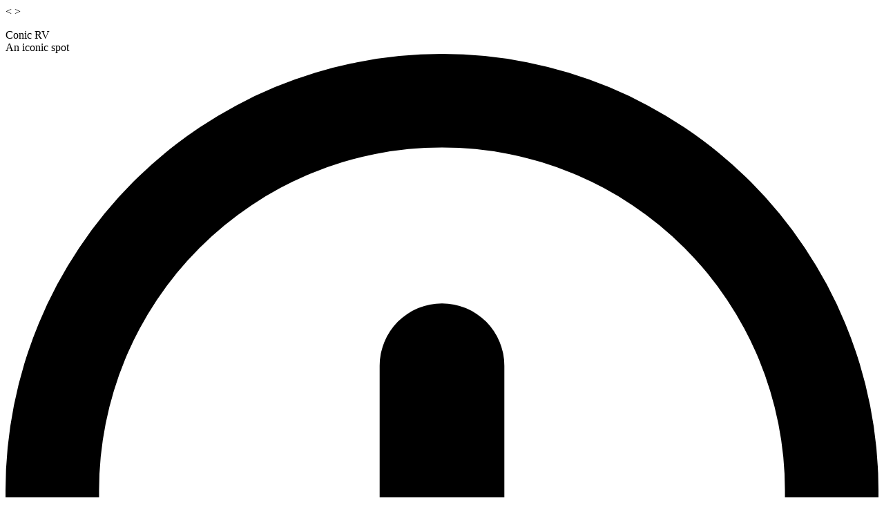

--- FILE ---
content_type: text/html; charset=utf-8
request_url: https://www.intra-lighting.us/family-child?family=17920
body_size: 305162
content:
<!DOCTYPE html>
<html   lang="en-us">
<head id="Head">
<!--*********************************************-->
<!-- DNN Platform - http://www.dnnsoftware.com   -->
<!-- Copyright (c) 2002-2017, by DNN Corporation -->
<!--*********************************************-->
<link rel="alternate" hreflang="x-default" href="https://www.intra-lighting.com" /><link rel="alternate" hreflang="en-US" href="https://www.intra-lighting.us" /><link rel="alternate" hreflang="en-GB" href="https://www.intra-lighting.com" /><link rel="alternate" hreflang="en" href="https://www.intra-lighting.com" /><link rel="alternate" hreflang="de" href="https://de.intra-lighting.com" /><link rel="alternate" hreflang="hr" href="https://hr.intra-lighting.com" /><link rel="alternate" hreflang="it" href="https://it.intra-lighting.com" /><link rel="alternate" hreflang="sl" href="https://si.intra-lighting.com" /><link rel="alternate" hreflang="sr" href="https://rs.intra-lighting.com" /><link rel="alternate" hreflang="ru" href="https://ru.intra-lighting.com" /><link rel="alternate" hreflang="cs" href="https://cz.intra-lighting.com" /><link rel="alternate" hreflang="es" href="https://es.intra-lighting.com" /><link rel="alternate" hreflang="fr" href="https://fr.intra-lighting.com" /><link rel="alternate" hreflang="hu" href="https://hu.intra-lighting.com" /><link rel="alternate" hreflang="sk" href="https://sk.intra-lighting.com" /><link rel="alternate" hreflang="ar-ae" href="https://ae.intra-lighting.com" /><meta name="facebook-domain-verification" content="6suuxjuhkmnkjtthe8quacgyeexsat" /><meta name="p:domain_verify" content="f4505d240984af0a789d0a6f6aa66fb2" /><meta content="text/html; charset=UTF-8" http-equiv="Content-Type" /><title>
	Conic RV | Intra lighting
</title><meta id="MetaDescription" name="DESCRIPTION" content="Conic RV: A powerful and innovative spotlight, ensuring straightforward installation in finished plaster ceilings. Utilize standard tools without the need for puttying." /><meta id="MetaKeywords" name="KEYWORDS" content="Conic RV, Innovative spotlight, Easy installation, Plaster ceilings illumination, Conic Intra lighting, Conic RV Intra lighitng, strong spotlight, spotlight " /><meta id="MetaGenerator" name="GENERATOR" content="DotNetNuke " /><meta id="MetaRobots" name="ROBOTS" content="INDEX, FOLLOW" /><link href="/Resources/Shared/stylesheets/dnndefault/7.0.0/default.css" type="text/css" rel="stylesheet"/><link href="/Portals/_default/admin.css" type="text/css" rel="stylesheet"/><link href="/DesktopModules/KiviCOM.Web.UI.Intra.Angular/module.css" type="text/css" rel="stylesheet"/><link href="/DesktopModules/KiviCOM.Web.UI.Intra.Web.Site/module.css" type="text/css" rel="stylesheet"/><link href="/Portals/_default/skins/intraweb/skin.css" type="text/css" rel="stylesheet"/><link href="/Portals/2/portal.css" type="text/css" rel="stylesheet"/><link href="/Providers/HtmlEditorProviders/DNNConnect.CKE/css/CKEditorToolBars.css" type="text/css" rel="stylesheet"/><link href="/Providers/HtmlEditorProviders/DNNConnect.CKE/css/CKEditorOverride.css" type="text/css" rel="stylesheet"/><script src="/DependencyHandler.axd/f00964dbf23560d7fde83c598d5ce53e/345/js" type="text/javascript"></script>
<script>
    window.dataLayer = window.dataLayer || [];
    window.dataLayer.push({
          'event' : 'userStatus',
          'login_status' : 'not-logged-in'
     });
</script>
	
	
	
<script type="text/javascript">

    function getCookie(name) {
        var nameEQ = name + "=";
        var ca = document.cookie.split(';');
        for (var i = 0; i < ca.length; i++) {
            var c = ca[i];
            while (c.charAt(0) == ' ') c = c.substring(1, c.length);
            if (c.indexOf(nameEQ) == 0) return c.substring(nameEQ.length, c.length);
        }
        return null;
    }
	
	function setCookie(name, value, days, domain) {
        var expires = "";
        if (days) {
            var date = new Date();
            date.setTime(date.getTime() + (days * 24 * 60 * 60 * 1000));
            expires = "; expires=" + date.toUTCString();
        }
        document.cookie = name + "=" + (value || "") + expires + ";SameSite=None;domain="+ domain +"; path=/";
    }
	
	
        var host = getCookie("host");

        if (host != null && host.length > 0 && host != window.location.host) {
           window.location.host = host;
        }
		

    </script>
	
<!-- Google Tag Manager -->
<script>
    // Initialize the dataLayer
    window.dataLayer = window.dataLayer || [];
    
    // Define the gtag function
    function gtag() {
        dataLayer.push(arguments);
    }
    // Set default consent state
    gtag('consent', 'default', {
        'ad_user_data': 'denied',
        'ad_personalization': 'denied',
        'ad_storage': 'denied',
        'analytics_storage': 'denied',
        'wait_for_update': 500,
    });

    // Load the Google Tag Manager script
    (function(w, d, s, l, i) {
        w[l] = w[l] || [];
        w[l].push({
            'gtm.start': new Date().getTime(),
            event: 'gtm.js'
        });
        var f = d.getElementsByTagName(s)[0],
            j = d.createElement(s),
            dl = l != 'dataLayer' ? '&l=' + l : '';
        j.async = true;
        j.src = 'https://www.googletagmanager.com/gtm.js?id=' + i + dl;
        f.parentNode.insertBefore(j, f);
    })(window, document, 'script', 'dataLayer', 'GTM-PLVJ86K');
</script>
<!-- End Google Tag Manager -->

	
<script type="text/javascript">
    (function(e,t,o,n,p,r,i){e.visitorGlobalObjectAlias=n;e[e.visitorGlobalObjectAlias]=e[e.visitorGlobalObjectAlias]||function(){(e[e.visitorGlobalObjectAlias].q=e[e.visitorGlobalObjectAlias].q||[]).push(arguments)};e[e.visitorGlobalObjectAlias].l=(new Date).getTime();r=t.createElement("script");r.src=o;r.async=true;i=t.getElementsByTagName("script")[0];i.parentNode.insertBefore(r,i)})(window,document,"https://diffuser-cdn.app-us1.com/diffuser/diffuser.js","vgo");
    vgo('setAccount', '91068994');
    vgo('setTrackByDefault', true);

    vgo('process');
</script>
	
	
	
     
        
			    <script type="text/javascript">
			      var _gaq = _gaq || [];
			      _gaq.push(['_setAccount', 'UA-23297622-8']);
			      _gaq.push(['_trackPageview']);
			      
			 
			      (function() {
				    var ga = document.createElement('script'); ga.type = 'text/javascript'; ga.async = true;
				    ga.src = ('https:' == document.location.protocol ? 'https://' : 'http://') + 'stats.g.doubleclick.net/dc.js';
				    var s = document.getElementsByTagName('script')[0]; s.parentNode.insertBefore(ga, s);
			      })();
			    </script>
        
		  <link rel='SHORTCUT ICON' href='/Portals/2/favicon.ico?ver=2021-03-16-084820-183' type='image/x-icon' /><meta name="viewport" content="initial-scale=1, maximum-scale=1, width=device-width, user-scalable=no" /><link href="/Telerik.Web.UI.WebResource.axd?compress=1&amp;_TSM_CombinedScripts_=%3b%3bTelerik.Web.UI%2c+Version%3d2013.2.717.40%2c+Culture%3dneutral%2c+PublicKeyToken%3d121fae78165ba3d4%3aen-US%3ae3f2cc69-ba1e-40db-bc46-4dec0d4c670e%3a45085116%3a27c5704c" type="text/css" rel="stylesheet" /></head>
<body id="Body">
    
	<!-- Google Tag Manager (noscript) -->
	<noscript><iframe src="ns "
	height="0" width="0" style="display:none;visibility:hidden"></iframe></noscript>
	<!-- End Google Tag Manager (noscript) -->	
	
    <form method="post" action="/family-child?family=17920" onsubmit="javascript:return WebForm_OnSubmit();" id="Form" enctype="multipart/form-data">
<div class="aspNetHidden">
<input type="hidden" name="StylesheetManager_TSSM" id="StylesheetManager_TSSM" value="" />
<input type="hidden" name="ScriptManager_TSM" id="ScriptManager_TSM" value="" />
<input type="hidden" name="__EVENTTARGET" id="__EVENTTARGET" value="" />
<input type="hidden" name="__EVENTARGUMENT" id="__EVENTARGUMENT" value="" />
<input type="hidden" name="__LASTFOCUS" id="__LASTFOCUS" value="" />
<input type="hidden" name="__VIEWSTATE" id="__VIEWSTATE" value="EwAWT42hHob6r1KqiF7El5if11GavXDTFdtN8aBbFutPw/[base64]/j1w3fgwvCczTOHVGcXu76Aw5qj6LNJCvJFK5c0F6uUFYSO6351VKlHG1D9+ViGWr1ltxbRbb4q741V1egNBApWLMiJppPifQmJWCPDK7M0FVej+Sk15H3TXMhNW/n1oo18Nl3u4aTLmMZxqXzRRpZXSM3vhN1ItysA5z4xcJ/NhVqwkqRquPMdZ45SiuQwIoRMF+EiI0trS2mMacZvDJSy4IQ6aSZ0Bl/[base64]/YZN3vF4LmrYkU6bx/+uZk/Rbja1Skf2XhAGxOe9sf/G0okwismnx5N1h7vbO+Oygv+ojNTbf0ac5Sq8aH8K7wX/q9qcBtLXHPx8+OBiNLgYZtelqR02CmuFoFjqPPxDOB0ffiojEQMQiTMAr12inYK3yMYoI0n6gpFWmNvh0pQo66EW/[base64]//mP4efRKD1szW7XtRNT0C24vJzW/691tft/giSIrM3nXC3YjfoExHD/q00kBnbTtLJfthD+FDfDIVmb/5eTpG+yImIMKzN/+LG1fNt1YLMulBxRUFvfnS6CX0b8GTAyNJjYCeRMEKWNYJwCc2ZSKbGHxbb4s6s6Rh94Ii76ZkEXlwHUI/JHH6rLlxvR/fzpAbrxQwsXii/lYasl4NCNCoG1m22aqNIfPpG9QVt8xFfd+zj4vnYNk02zGCzrbimqM/Hm2dMZV2733Xp/Z8Il8Wk39S+tocnIWMintb8vqVyZFYekUJKU077mJEs/6iWFVYe3FEl2R6T235AN0k5eiurZECBmzMJZbqO+jMoFC3XLsHfOc5OIxxfxMULTRfLv82FYTXdx/ltfItYYNxOJJGzAlRHJDjcpUV0yoEZpv/YOemOPKGhqzgFpRkXJTqflx7xZNAJfsidPZ78u6PfrfiCwbDki40wh617BBg9Chp496Eht15rnT05rT9ZdcNeIGjSXQRHWpkbMphRNL9MXpZMvjQyXnF7+x5ZiEnLSLpdcSlPkL746g3yPholjTs6/fN/Z7wGcNqLjBifeE61e+kfLu8hcgQuQrPu+rxZRlMXGFvUxM+iXB3TuMEW6XHKccmGcGgTEYSqGrVni0+FXGN2XMoeWTW8NSIGD9w3JcjcT0+lG1Dm08o3yH2AjX3W7uFZecuF/MxhVAnAk+78Jmwux/IXykK/gQ//8cLouQ3JDdKfwVsnVAd9mreHv7jPrbWE8v6dsnWpWDAhnpwEFo+wciZ7Yqf+nEZOM9RR+yUI7Kbj/jd9+l/TX8LG1t3MC33YImMyYV6bdagdF0MjFglbZTPApTpiHKJhVmVC1RyQwxNofVeVsliJc/Hm+/C8fizwHy8w9UDtMjwMXizWicjcErxKDA6RmhK2zaop4sLueDpRnAVqBgtdDx6GU/SyKAYeYkUU38yEf6XPnXH2s9xMDLgIyRFoJvHHJ6dBeY44viJeSgO/V99CY2tejCKzFi9aLPWewwjAK9gwWg+dmqb3SwFFvKWN3+a+VQ2AigEMSZ341TU0jo7Dc0LIWHhtaRh+W9ySqrxMpzII3dY31e+5f5GYW46LEpGBIh2ygxF2V0tGTyVQhRGJW8q9WO8etl5V5b+KY1B+3npsfFDKqk8x+Mzpti6uLpvPWzF6KkaYYmyJaoBm52Lh/a23dMskieVE7Y5ThrNfXdJif0uAfvqZPxwWLLLJ/L0MwSx/y2CwdLkHbtRuh/M0pmlnosUiORM5xtHfRzFpMircy1oY3bC/wSd4e5hrnmwdJiWbeF6W3zbvoQQnwfdr8vwkl987sjI95xqmQKHE/K5nGCYehNUsDhJQMAJ2FRGETvo/iaJ7hEL8gegY+L/7E72SgDTnfSZCuhbbjBlwHZs1Em+cUEfJa/W53K4HxtebzrvJSMf2RuDIqrR9wIzJBn3wqF1Qpt5OZllE/DXeZu7PF3qzj37hJ5JPL9PrL9u07MP3rPxOEycCurL56jAHb7AASCxogdfksjLrM7kyJp/5l0XHy8CC8Lgat5C8e8BslPbLxEQdXX6BMyCVLprTmtqMf2Ih8SiNXyLCmyYq8rysBd/Ar0NbajwBQ17KgEXyztYKtTAs/a74QwUXcnLkxJqkxXVvsEnR3qvrP4yK8qjn+qLUWsFXqrDhEfHH66JwxRmowa8J5nG8XU6oIyAaZEhT3NWtSak3BQGUHTy/KLmo5+fZxGZtuiUJRvHoslPGUJC1LJTaD9m1okkEky+hzzZWecXG0DRBsdHcMF9BCekUSJyvp4JsrcP73uHhj4TM+XjjIroKAD9j6k7o5K86IJG5QTXn+Bh5lB87z/Qq0cgjLj6P2KeBKRyOScguovB45B0OOezt5WL9dgRUlF0ZAb2y6t/mK7y2F8uQkZfZV45y4S97kuMl/DdJnD5inc/pn5NIXY9OAcftilJw1oEKm1nhIOerYy4yr2Z3WdLdnNRoGXvGeNIzfyL/TnOoKoaM8n/BwmBTKohbBI9bm0AQbZ5d2SDwdGImy1wSElkQLaEyOTaoU+5hU54nptSCTf8aIZWLzQySCEaPTo3K4Wd49QJSsAcYiLjoCquOJ8oCWbfqoJw3q3nC6R0IVBkA217dR8keWJanJ2gF2N5zh55IruLnyazDyM5dZ/JSH5uNYnbB9gbnQYllhxS8zfBl7X2QMMPcSDNC7YtIB91kxiJv7+MrAqSNIE9k6wSOxpSkhCGkg4cTgeetEh5jfhZD5G03HOBmwBjYkxg1NPMxkMUam3cH2palWDRmFJg2KhV6wLnm1W/[base64]/45/GXL7ya2ybPl6WHDaZDJ4dF+7sPxw0CiMYx6za7YZZf89sM8bNW4azCC26G9BpHZrjkvUTj2Y4JHf3etsQCzyIsD2GftP+4E2yNtxKtIAFYvcCmPclL5pC8rMsSPwR/[base64]/dbOF2WptXj/MyXvOW6rdBylbg9UQ3FoHcWlaqE0poYyo+FJOMoTha8pikCgWvQF8H+/aLjibMTaw+QC+CHBw8ffpNJxNat3x3skmvz5/xdxgIKoyt9fdXiX5ldq06AqqsZzBJNH5RIGXmVygtqVL5P21a+L+FVfrxEqkUyvnkFkbKXKOWNyGFSWMa1v/D1T873AOv8QRjDJazrYG8h1ztf3Vq7GSYCiLP5hED4mVhJWY2XRR9Vw98KvhQgGrzykl0xD7Da0dfkagYEB6ZcK0n4/qbFu2vuuXUbsloJQNm03XKSzsyDjQZPV4uaF4NS0plxDgFEz/anLAzBi1PF+BQEVXNtU2I4mawyMhi6mgwEtGH1KrjGHYy5gG/Hp+5baWk+aM0Yybixuwa/g9sSBENVA0nLCYNjeXWCYVaj+zdMAqy2nJO3ioRooigxJJ2XMreIV5/X6VZycaded7HHsqQ2FCmCEAsi4t9eiss96Gp3u2czrAPKbE9ETSUDtqA1fXXd4uC8r39wOWmSCs6IyRRZX0qqgaRbP8jXOrXnODJLtT1yQTrYhLd4CKoKH+S+wimHBclMYwGpA5/i9wS/6kuvBqDbXyQxzt5gbBVsKO8DOspt6vG58vqKmedsxeh9702SbYdxhOBY4guhbFumV1PhSBUxB6cNJAZVh+yojQG+mHUpHcP5zmxT3c+5EDyJrLuqBCuXfqjBcu2NWAYO936qJOH8pR/5hWoFMZRsnghGt4ESOWzJXBi9C439FEZAaGPg4CHT6hptBG3JMoUDtft+N8SL2kXoQieu/Hvt1LGYB7/uXbysDgE8R1uum1MzFhkcDtIzuRcBkJ0SVTCHMWmi04RE5pNLT+yMYBE2xgWScxDJmDwCvSSGCmnOu0+wEuKpteD6VeBAjn1DOazcCu/7CL8H5Tzaa2FnkwrJfiCycy3hVE+CVjynfXCr+rEzp3Lk1gzU+cJ9IBCA9CrC1cor2sGL2ZmYC8UdTAqOAAfrWF0jEsflhWK1cIknQ1Q75vszh91ttNHNd+bTN9cEiKmZoe6RsgYJn4WGRvTFgz7rxOpTuGSJfF8sS/+8Y6ggqapHgeIUawlNe3KdbLeaDsz1UyGQZ3pVZQJvSKwDg8+mv09qMClQIGL6QhzfjbllPARikZoe2iJOHkUj/CuVJAhTZuVt58E2AlcEbSZ5eCfNkJzRjl/QWpApvpgIPeCtgW3JqeYryMShlTKJo1WIqVBQ2cj5A9WJSiuH+IK0YQdKkHTGaii3SoS+CdEoTAGI3WtOsPEcYW8005zIqP48txaztyHJzFW3oeL+oNEiJOq85r8plzna2xFEZbo4dEqvNJue+kURvCK16zHuvgfpUKENhohoc5P91EkfaIL7K/5jDc2uuMZMBcgQ0Zw9QqO1d2a+1ZwnXpjRLHT13lttUBaEHFQ5Vi0KjENLjA3YxRhXE/g8/kPWUv3W9ltk45849/2PAoqDxDSo+StvyQcKhYK3M7bUYnattVTmZJXcUtJXpg9cKtfh6vjPWrFJBEJ/f/t2ieGLhyTK6i9l4aKqw3YIjZeHHAcJXei1/Mf34iKHe/d64dCHzJOyLf2gpM+5ri/gynGd1UBJKhnZQyVKKSQx7hin5ulGapKiusbOp5/KGKBO3GhWlwpO9+tH6PEZVeH8dZkDG4qjjEeUhRC1Z40XDhoLfGcoKd8Jg2HGHNZSF99iJugz/wVuydQtAORJUqWdC39LEaaW4XXJnJG6eAepUTCicRl5KW0uCxijEzo5ImqlyL6vphWlTLglBdV7AaQ51i+YPN8CbOKkr/ypOCoAaogx+xfYlyBpPEn7BVyXgPlqlRd7JuR21Id9BqcZpFd8YgmKDSP8T1ZlE31vcJCjh9d0Y1YZhOEkhwUa+58DQE5w88B89+fusZwWaFjAK7z4oH6us5R730lEpaCJfi2zKuHUQvP5p6OjXg5LcxFreh5fR4Bn/Pj5wDq8v//HiZWh7JB5nGBSj0CEohKXoxLXjDsz4bTZ/gQSrxW2QzVdbFa34W2P+obMaDp1gnSjW4M0oI2awcBVFaGgsau+OZa6T7Xp8KcPA5v/+yzvn5Zz6P/bh3+fizyF1i1UsXnW7gwgNMMacoWl5qo+dmX0eJsLM9px9DstRabDhgsSQ1Qkfqp/REOeVdZPq3StIsH4jEfLHPh6ipgTlnsCv+DCtOYuVqXw2AWobIEh/ebXo7+3jpqhfuk4e17ncJFUe2tvI+QT1Z648E2Fkci25N5a37NCPraX58K+foJooZBeQWaEXARiUwiL0fvbgjcP5qUjJlBfr0hnfP+zskmtmNe+oSocPez/tjw28V3FdjKIZ3PZiPnDC4jny73PMw/JYzwVzE3I0+/m7BSHEOjpEsOrhi4CwuKnmtFHNj/YQZFmYRbWTMUH85wWFzIywk1XseWkd41cBrzG1gi3EXgkGRcO2MQ2Kie93V6tpn0i9ha9OqzEgo39hqmb7LLHL5A3pxwIO4CR+JRxJUavioagj9alerpJdAv4BHbF+K51klHfTSmHOTsZaCGwAkRugf/UT93zEeJZC492KN4EQSQb4U+eIlGbtImTcwv1R/SAoeQ7s8rhkqFmYP4NFUlTYyZEwedSTeaMEli4rGfLDWo43hVKFUzphG0DKHj1CrBWa0Zyw7QPmVfXYZN1NNs3gPP2fvYAYpD6EZ48QQDiC9KeXZtSOY+byiSdOcdGKr5GWos2pTMCm+YDr6YiJwoSxM/[base64]/C2DzcxWocejOP5NktZ0SfrPYnJYIImdE1RFSNRSFJJS3Vv6zkcDbjy3l4rKf7cbjs2YIUDllRtYJimOnTYuGaY1ZKV/Zj7Jev9IISXkj5IE8LApkT3m5mP7lBYqYoImXWQL5cXiIjP/bWaFRbPmRdLNB0qmcnfiQCJgrlVRiWCB0uwThRKfxcm6iCm61quxxI1cj5AZt8JGORaKBHuKNgVi9fGAyDGvBjHuO0Ysv0fIIK7p+m8fejohMu2JvGeCVQyj3syh3GAlI1na85eAQ6de9pEFW/o7+12wMSjkWBTkE0u5OeGic5ljAPZ8tBrcOpcWTnW4CjRTXZTTd8jqiyNsTasv62DH7Tuv0md5HSQQmxeA2jRTE3DZ18VNHZ858kOo/N3+6M63AO1Gk4NItJdbxAeWkMsN1Br8Bh1xfjnaQ1vHBHY73Fc9orcju8ZdAf+trmijmy1UyOxrgh8FE0xaLkSJbbccGrEMBaBmLuQ1wCxud1ZJSeTPDzzzXItwhlRsYnhS0/HWPuNw91dTm7jk8pS/uF5cF6SMpYKZYRx5ce+1G7CvwDxt8JhxgdFU4MQL9VCrjs/s/PRBj1TgrIZmsUWagQt6HxAYrAjEo1IdbAb24C+aUsahpYQhN/xso//A1mtYg5j+2J1oQ7dD7Sc9pYq7J1BCRVrnJa44Ov0wzhDzxgKeQuE95X5ZNaqjE69IU7/XPZ8h3Sys+fWp2hR4ElNXgKrsywqf8A+ZBmCrCpony7Cm8XFpxmot+HLg7zgWIcq3cnI6JTBa7xj7ggl96FRwLKkODDJFH/[base64]/S58ZsyuSbQOa/rHv3PXusBbjSRhZAlly5Hc4QW8p3ehH9d7qqcLLbUTsyh0JkpUWLPk0RkxKHVbCiBMc6r9U30CxB9R3N4nFUOafCUB4iClQp8vtT3mYTV5SFXTQL3bd3rU7/rfxYD4i155sm/[base64]/dsoOaOALcrRWwfISwXntJToKhTqp4RUkfDinnZHqvynQVwQhG6eImW0PG/+01ORbbXMcuF1idozOJvOiwPznX3ipy5EO04vgMvFWRkbZGYE/AP6VW7MvTgnV9eveu4O3P1nuqoRfqIBXj5AYmM8i27waRl6Nzn0Pv94REqQM36rHKp3GM6jpcQ/4zSr1oFSIl0R1w78ocI4AoNQoa9XxTBrZPUi3m8IqOAAW0HM6uMtd8Ba8MopOOsd14s2sM+PcOQx9nMo5uc2sTM8zmdcEOOXl+AXEwtmGAHp8AGO8h0xFS1Wa6b6eb0Gx/y8IsULU5PKprR80FQEsgGXA3M4G8v9uLLOlhZI9RLC2tcUnw4VKo7EXObp8YPE7ZNGZl6lyv5i+fxX3n7ZyEzAZPQQOVzYFM7CED1KLcJHVZk/pyTdbzDqVlaR1ZPQf82s43hNOxegKzLg20KTJ3QK8O6szE1ZG2OPGB3d9SDiGZIvRoIU99Q95p1+lzI91zfOpQC5rhObW7odRlTWENGZvxyrIhFTbDUjNzxwOQfyK3nplpU/nsxdptjqUFHRHDurX0ygYmwk2EAdWueFmpXvw2AJbwAnMWkO4ChRHlE+1hwylrQwiOnEgRz8Lh4Zgcpo1JtB+VuCBAnP0D3xyRRiOkOuTK+gpV+1duuQuZ7Lg+FBzCA7oelI/MlXrq4iuolqJskVpEKvXJXaaLXOSMD5jACKUYNhZvFhkkIqCjzJd3bDrTTGt0Hc9LpFx/t1vZ9FtEBdqlOOw+CNv8wsspVw6FYfdbiFjrwsu/0xVRoxTIkZuOMh4Vh0fQoHJrq/Jj9nk93Yj8YLBb0VEr1lAW3wNE4YuA3EM2vjI7Eox7DeqOKxFOIr4thcIZwZqe5SULJ8OvgZ15G+tT7ImjHtxliJTO+fAxzAa1PFr9EDMCmageknW9XKwJ4L/ZLbZp/kTdkRzn5/dRZivWfJlVM4VB5XsMkwGgV6jhPA0uAcGk8RbbZZJvaYdv1kMSeoebTTHLY7nfPPPePwWD5qD3DkQde3owdzlgI9UCuuRqQ2BbABOM8CAz/u/6BAALoyyBr/9XW91eUFWGygb30n4HH0l0WCy+FDKZ3KGCCPwpn2dZBF6ZGpo7yJFmSx5X5qqDmMAyDPUht88x7sY66K6a3Q688xmG7mmz0OJFUQfDg71COi/17MaXDfEw/dnc4b6UWy8+T3TgImrBfjiQ9Hc3l8Y9BoHI7j4HbxFiSvTBeP0S8+3N+Ui8myJJ0LjSjhz4s9jfNvF08dny+aw3obt+e99c0iV1Pp5MdEKYCl8fY9px4SVK/IVntIL7GDtYDqO1dOFYPCq9VhZr8eQveiYCxeib3DFmyHKTPA+6mTJ87cfOySEOvxvv9ej4lry0co6A6UVK7eNxN58CjjvcUMOARahnj2QUB8/XB4zE2nYTwgYZseA4tDF/a3DtG/wMtPLFZgl/BeOeh4m7nzAOqdTrr7nySGYLDN5fUpaw+5rPX8JQ8yf89uxiRPpER4LsOeL8YT3tdLinJ2XwhOIks13iphSyHxyIRQQQsrPEzH3NEEZjzg5U9YrLJE6rq4uITcleHYF1hP2eADb98t3t5JOVpooqxEhNCNdh/z2Jdp3MUqhTgrlNJkSdueTaazsD+lu5M51QhIxHzLGGloPOG7nRo/6BYDhjuaGIxawibIWC/Gli5kNCUvtXN/XUVUgwlmOQmZmHIm4vRmGG8BxaksiUYDa9Zvgonf0DXcZdRLSp5H0oMLV+i6vHrqJuID8q1YOj5UW7G0gNILQ0LlgMXLTyv7uhZG21W07mTXz+pWYX4zf2/Jv0oSdVwlsti4zoqVyf8G4+2NQlN2+bdSN0EGvGo4CjF4wNw7Lw+SOq1jymoFGKr7Ig2pxgOvU/gmrf1cH5hYab8DHzR6xUTtNAtB1l0p2xSdhiGAoyz4Mv0sApp/YLwmrK4GA4qG6E+kZp42Ta/5aaULvm4Bd19sKkEByVLnyvAK2rMowI4zI2hrr+UTs3LKvMn07P5mdGJu2NWN4MoWfosK9h1pupg+pZuesX1fK6US5HLlJtmwpG8lRtZGJIcHBKvNG/RUpZsVBSE8PDlbKrpinZ0taNrO7NN0D9m7X+ioiK3WLaNFH5Eo6QMzsj445UBZd25U6MrxYdJeEHtEqZiUqxAl++vwFpQU+boIimSKrpWX0GqzZ7LU1iMkNSy8hh/YZ22/r5+66Zc6SbJ9Z/[base64]/Opd9DUebrTbtwmUlIcEyZcSvuWahpTAvtWLaAjJvX7WTBAqIIOExjazlT6M8qrk/tDw7osi6Aag05yjvzR+6J2BnEYn/Y4THHe6WoRd2I2HI5qpCi+6k5JOo68fOd0HeQ0jsPBcLJjPmO52+D3KjVyJn5YnAns4BlQ0wxA63rVZDclldyXqLPrecU65AET/HWIh7WVmXkLvBP4fz9QNyItbXzQ61CG3NziHRleQ6q80UktzBoDkrsVaCyUgAakdJ6hktiUS9gPT7LegaFrxmgSf4+QTu+y4W4Fv/2U3rYyN7dyuCAhmIQVKkf5w4v/w/3Up+IN/6UvghffQuC5JVvAn2dpyxlVLlPNosY1EmlnXetpi9iEmA0AC0cXdnG+tMNGad5SfvJDyKo/+0c4EcWj6ESAgxwe1I5eO2a89Fd9t+sO+ujkoobI1Mnv02IDTcCjM9cSJ6/5H5Wfs9vTjs9jc1M7pNpcdwrMYbH1rIJSgbTLlAsusVTI8OjQOfajbD1LEmLFc4JgdqCcq83X+41EMwYWis/9EeOZH1ZFJgNQhLbAxwbZl/WBmLU3iJDOnSxc+M4HM2i3PkW4c7qvh/nWMJSaJVdNMhfIxBvO9/1/pAVGUSPxd0a9mqCBV1TCWBcE+8fAR4K5Tn5zI195MC7EDpq5MaAMxT6N3d6P6aKqlQQu1Hs0PuLWS26QdXJNMUTv8t+zURjtJjgkp4z/wWAGrm1nMUQ0/c07RM6BVdUvpErJP9Pkbei7pVhxIipo1QZ/eoWRAfCqMjrwXOm7aKnJCI3oC6lL6+bdJ7olpm81YLfsl/jt7LQ9Gpx60yN97FN+CzrssDXzPOQ+cHQqicSz0dJwyesENAmq6G9AwTDG+uyK73VfaHylwi3nsPS3Kktav83YFhXYkRXOJuEyK+7c7vZewzMLTwP/Y48FgQ9ZNiYVXFewRFPEqwV0P/XYC/mW15jjdf9ORVw4WtT7OJk/3AeQX48aBC5cjigvxJSCfKxX8dkuTffu87PhEwKq9wWOIaqP2oCepBBLhY6pJPmSFy44WRKcl6U/8juRSSEBpaX1liwUPST+9w6OpPHURdgvdbS+5cBv89QgZAE3QXJeRiXvpXQX8IJRoqY/1GAr7tJcKJpJVhU34AhgsH/G+CnnHfkiQDAE0sGX9uIfY72ehXFoq+mjMzw1PQeU2z+Dg9siBMi1dDD+oOn1ooWzXp183ohjq3zb38QIMKzVA49yFqJkYeTOYRJLfuMxRlIR+xw6V1mKKkxVDIuiPd5vv0DIVHIJ50Yjlt/xVktaQC7hHNoVT3UouRWpqdfUgr1kdD3icNr9KzM1W1ZSPO/QmQLTzDBm/9Y0VTgSlDZZ4sAuHO1wAfnxEjXSs+B01yIxSJhova4MUzzZ2vzqtSN4XmUspX9MOynZG46K+kTUZ3Ma3mTE92KMzHi+7ljYfG3u8qTnAj7YKuxQFxauXH4vOk4Kqk7bIleMinkI+kDQN+ryCpbfLJZpn1XHH41qL41+k/miV/yHVmZIfdcwYMZ/QSeLc6G4bWoAWy1ZYp+nEYt+j6dFfYq5RI1Lh7Nwtca+no9MmBf1S1MhQxMDaPsgu691IjHduROtyjUiSwxHs2fzWGjekpppzU0X7T5yl/p0b3Iz9lT3YtcLNm10tH0Mj8llhIcgtZemM+mPajaBkfnPYJaWT4UG5Z5TTgMwZdvdB3Vk3h7t4rhS80sPFPU7QqYFSR+kv/MaozpmNfD6RFipgrldLuu2+Ttd+Uy0QIUNtFK6vDMVew0uieJaj6V8KdyZMXXoNGJorzcqfn9dP3ovgrif/aZbw3/9nDv9nzip96F9wOJnekNlRGJwLSm9JQv+aANLSKwEScA4qeZVLg6HVrrYsY921YhEVAMSOGJ546p768p0Ne5bCekRJdkjoaXU8wMfDehymaqnObCHBj5z4Wd4HKT+maWNtcvP/RtlGL5iA3Bw+Wat/[base64]/F1TxiqrYIVKnzXSUdEXhjFw3lsghSasD3V1Ar6iMVNyhjO4+e7yDPCxB5lzNzgt967nydueTyUCiztU7/hnxi62LzUcID3+nWPHAPIP8DbaaKwtSh97HLg/fAMRi9maagI+ZD0bcPWI+qPeNwfw4G4p1tiEGTTtj656YfjFpqei2CjlzPyqNW1hMNNu4oNe8EhJpVOQTRJjVe66IWDj6e5PEAnKd9zbm4dS+M+SywUo5GF+qZaEhtYEbrtqmWWZVaP7SGu90PXLZutzNeyWl/KmnsciAMaeUcss3ijiUl8l1u8WpmsKxt8AKcUBfAJWmMSwN03OWcY8mI/Bx1CY5iLtv7O3QyaO574UBtrC0YeTNpbPilO8S18Zx1MbRhJS9Je+Gx3XHiiHQZ0hYI5v7UwmS/Ve9jFCJ7cGXJaYyYGwtXLm2IfEPi0k8woklYLR65KdA99ulNGlfViUHSnB1/k69KKxVAK2xYf8493CHdBiv8PlNIog8XiF9WcKVg2U3pr9ptZA/a+YX9RvMJYDwC0KcZsxSzeiQCfMjj+ZAIkrYcoOviO64WZWsHDvE3kUruT8WAaLF1FxjVqR29tzKSv8n9qACXqZb/5GNwcPD0rsgcHohJXx5R3FdNdOv2DPN9Wkgxt3PEfDzZCeKzXfmfNpWWcJStwqBZJGgW5mYAgRD7D/WtI2hB4zaowf0VkYoJ5AiwcZXlijSRR4GV8+5Hah/D4bVLNLDrVANWeOMAyLOWuQjXFFHCqkkS2J7QQRst2YZWUImmC/b4iesocslw92wl3CryCV1lFdwe0U0q30HyFu3pNbT1c8mau35PlHuGOnfPbZCQ9KxbMFe432uWFItD4esUcrBk9yrc7xq5gA7cTT2BiUO/N/hoG2eOHiCDZlaOz7+uelWplxIdu6D5G/[base64]/GvcGa8UVdbvDnPs18QOAQouLwAeF64v3gM/eGBMI+Ee+2R7M+pySDuOJuH8kPSuTbD09F91jj4dGiMm+xYRSvFNu3vo1+l0rMjd6nNYUbQutCQkYZWjtM5yUjJB1TWCkYukwmg5kw72A376/geYsFz5hffTItWDSb1rIYmLZ+aI/QVbP7sBeXjjTgpsIzOx5jknx+3yI9CXOMdMXxp6UCV/xcZsNsnPCz0x24by8f3W4ER/[base64]/sn+maEHbVrt9+xlPoGb+/NvmDgvMWVa62mQ1eDNPgYRoL/t//qlH4iZ67OOjjcGj/Ps0VZxz+kZwy5bpxwN3+MWEWeOPQuBmhAUJXatiyMTDAtJpSkY0pTSAqUgnSLeoRMZED7GlOuL8GRLVT1RBg3SdNdRS22Ryl3nwT4g6dUVbGkEBmx50xhFvSVJ0TbLM8ryyQqminUefqoRL5fIcRPi8GT52EpAeImy4wrdA2Am0hE686mEEOX/e8a1RJTDNGExeAgLe5ky3807rGj/VP8fBd4HPWhoD/fcX4bXmPzsJw3m12IR/3hH+C7cuJM0t+ktM9za33eelLAMwTPdI0/l824yJvVolfJkvLwq1u38UxVF87UxK2s8CcJtfpSlKFg5TPiRun2Y0p7bGxTaSrTr0FN+IEtfcMSw5+pjEBBr551oIZyAEv/BYMheaw2yXaTckIjaLLABsqM+CuTiFJkSDT2Zl9G4AaJstEwHDRxwW8EM9nhqnGdE0+3vlQJuBkdFFAhONQChIgHatcNft2lA1Lj2hpvulVO3Zo9DRG1OtFUZ5tSGfR+xndGK7MNCld3jl/QH0f0GTDK/HqG/Poz/JhwDSjkyYK5hoARHtxDE8vFTK+UGniZ0uGupjvhOaH8c2lD/[base64]/8oExI7FpJ14BsjtnmOJBWk0iR4/RCsnzBdAvrgjK3uuic2nBECmxyRozOUJK7VGIIUBulVrllkWS+Eaog1C0qcVD2l4oWx7p3Ds1TVucyBL2A6I0TE/0KNHhhXeCzzDZ2OFGUBd/HIGH46f1LMmN9u5ImYxiBQaDBE1oj1GjjxAL4khkzfHikkJA9Rip/bT0pIYgv9RkoirzjIQIbeiheoQ+qquoz6p6ruWn7neBUxmm0j1D63vKefDY9HgdHhP9WKcFdaKoRDhb/7sZ+G8BG/WDFqMJriL9wMoABqpDZja83FKBfjo4VtB3FlNNVFO0uBs9OmtgwBkJBo5YUMSbjZeplOI3mZ7/QNrEXCDpMO8gvCsq4TfdB/mKCa012SJEjAV81+X+JXtmJ3anE4mTq910Iv2qW24K5BH+hrvwdUW/XRnax7BKm9lhBLz+ltG7pSmaULp+hmGvpCshYj5yXUJ1/UmcEQw+WvTyCVuxXJfdmkIBDL4ZAA6qTlIZxRpp/EICufwI0Cpfz/dcS6ksXYXpsXXreaq48pmrqRoUVHf19zzQTGu3AgmfJzckx9L4SUQ5AkuWpnT+8RrHWc/QU6HiIsAHGcrlT1EFQL+8NOtfLx5GXB5kGaVBAbTubT/Xmcmd63WrNjMtUEk2GdlofhCelOvnsIdlgdMSwk/oIaE/ErSWIIYZb0jZju1/IAxAY7TlKG6D3KTi3+wGHDBk3j5XwQBaRDAAo2D7FS1ZSjnPC14E6zRZn4MvdJtbRGo2hYrr2pEb9mzVshOlCYqYEmqOuki9TvjdaMsYugaIQvmVUNmkK8MdnZsEbbjjRlCgoLwducUvamuh4F2CnJIE9QOmMnz/XK4g4oX0NN97Ibn4OhwDeVaxbRGjrVK3C3yQyc4SBRGweeHgzLf5xgotKqucmNQfH83omVbNwwiswnSv79/MfCySPCiwN+i+oYQMVE71V1JaLh+JyBic3+CwVnFBPauCcbEDZjm81II9LKLmE1GHYQxbGkMPllLLeB+//FppbdPFHOsEBoft0gb2bAoftdmk9f6it5O54dPM+nuwl2vKnMySBRk1+NhtWaSdjlra0MKqq17SRkLFxdTPMuZQMPjhZ0yzck8HyTPk1ZRz5zk1IWpN77lRt4vuqhZ/GYyyrBY1RbszAtA6feLnLvaP84Rm02602zIo+ETS4S5nklm4vYqbidzBI+nQmxDMX08AkwIg7O0fnKEFXhfdMhB5TIgBXNpfxyjPAfk/9hjRkcLoGmHyq9aWfp5sMUH+8smmN2L56NJ//eHC+hQb4MgF2Y3dIM6YWEn+3mtMpi/R1VFQmF/G9qmrsL6/9pILok6RS1hP0c1WC28GyYvRboj6xpF7XupdCEGAzXD71XhhGGfZskeDWTpGYkV/lMPMY2nWqhjIOH/haW8Mizyu5+Rk9jhLOlUnQ4uut1OPbAnpLtqE4S+7WzBolln5LOi+gKTlHhjSOTsr/[base64]/A90XUEM/c3N3PzWppVe6rTw0nYFAMew9ZTFCBrh/khlD98H61VqNVVf0P5yaEDLyPNfsyBPYySV8WZoID+7VAIOoW0EGplds7Pq2q6gNyM3Swg+mMu/Wgqxp+zqdd9YSFCtsMu8n0FUo9XimG+sx4wwDTVhihEqHn/a0m9msijxVxYJmGo1PNtadST/4583Yz+gt3j3qMZR5o/5AQNP8Lcia2cNayDqDOivqlVQNyJfcRx6ut9QitiX3njWvpJrwaU2S8rFkh9obFBqvQEEyIxI6AM+4ZSjudClnj4tPaR664nJ9MRpva6eSJE1HH+7sgbbqEU0wCPk5WH9ApXMQu4eRhqD24KT9QL1s6BYZJDvEBO3t/0/0A4oEi64bJLBXwRKOMEQRmkYIEP4713N9KfDWnw+ea6kVsb4MRihTYiHzmlp09ylcSKUmEN6NcNDkm2Ea5d3lsG7oZfyGCOU2x9tYS8UlLNhrGtYZkEg93WxLvh+Z4wPcq6qUWhw8gGHYlvWqjr/2W1dkPddYxbY9hKLpnmtRrrzI3+NFu7nZZOV5jl0IzyWtJa3RdLBUU4+sFD0PDBNn+2H1NZ+CBvchgyOVh1uH5BVhE/xhwGfJJEo7nf0pUickiJVwGe9ZmeEX8A8xNISmt4NPf1KEntAfAZrbOv6TyFcWHjQkqxe2dADGVCapmpo7t0R1XFlBxS/XT/lC5ws/foXRVaeXWN+IUu5cRYHU4cvmGQbL2VV45PpD8Ey9GWMgx34N50f8sC+vw1OxGbN5fs8Tad/[base64]/O8PDQesCAd8oebF9TNDQF+/mLwBo0uqTIypfqqAdMGBN37DFRNTKy4VrpCUrrxv1xE5oyAtlPgB5HAjIPdjmspRnjQC13+YsIFwM6rLRapPpzYxUTtqF8VusKiLaatcXlBenA/NAAQIpKhK7noKffr4LArmcLDP/Q06Rt5KP4Rj0jtw0tli8CBA3sY5DUmfRR7CT/j7hidaPxdMoja+mvT6Llu0GyiO88PnrGxLTkcumEJs+6HZTwZigRZEUHQBq7/XqNamc4Jxy8e6hUS2ggql/9V5hY7oG2pxfxPXHH5UZKebJHHb++7UqGy0EBAzrNi+5K0F0NzUe9yR2Bf92jbq2tSDaKfNj9stAC0spekJWduSKdAaKTvIu2sLhn6qodF4cLOydxd5NWZnF0zfIihe20InFw5A+qvQsSa5vov5Ua4OxcLgFsqFJqbrt6J+MHR2q/mzkFZXd64Bs1hQe4j2y0i0BfckC9kxwNM57rK887PULp9+Z0g2t/g46Zms0PQ7SNZxQTEtI0xXx4f0SWeRA+cFTp+HXThCoudU6QFDbGGYvlou2C/dzpyCFMnG+2H0gP8Zt8aBIGAU6gYfaFie0neG5l6ECdJwGe+zVDgz2VTwMWx+jJEhXIRStFCt51VGcH5uBWzRxJM88JbtGqNSGGIILBuG8Q3NMS4XiL67IhE4wVAPl6+tDJ4OeKv0By4PNP1Lmgadx4orUoli1r096+EQlJ3WqQeP7XDu1b2VtI/SujnUpieOhGwn/[base64]/b9y/AZu+DdXF6gKG9eGKfzsEyX9aSrShaQJpTGAXR8g2UI0cVXCvW8YMzCnKuaWqNjx70imhR2TBYrccZ9YJlJfWopv06H067jCw/iTtpqaIwZjwC3e5WdS4CrHvHB7CQpkq3QUEgdCnyTFdQpINigVWSyxdXUPKgpDgb4ihE4Y24v6eKwpUIdUZpijEtT/QKznzf7AQ5J6/qspynNoD7nft9OggXWE3y2qpuhO9Cjv2DdoUO3i2wBIgj7hq7EOm08/8tIRzKenNXUPRIZiCRx//Ai2qMspYEqqo9SiNQTfMxAlMM4PyKloxTuffh6HzW3wvOW4avy6uzTBKd7tP5vydHIKuP6p/3JV5X3CaqYb6BlXKdsBLg8JFX0Bxo+y1mWNqckftJL7lnjDfVeNsUzuYmKc0+G1G8MuuHFilryX8nldO2OBmK8jSX2/hK0+AnjRYAjcsPFKg0S9p/232hkt+J12l9u4NI0kPgh8TKBH9QqSRj0sjFnhmiWueVMLq/zb4TVYK3QLBlcXn5pXfZDHQ8mPGDVgmTqEjcxpWd8XfZghJwXbiIf9BrNfIkg9PP0kk2m7+G3qn555HnaPPc1Nwy0zHUaUENWJSYnaG7bq5Z24IOOAxA9JwFHu1RN8vdOpzHF89Tm6aktZws1baAf8WIi7EWb8+59HxQ/vnH7oXMm+d+oNLtvtTS+r2BqECNMMbqoUQew15zeqY1rekZ8F4iEAo+Whu0Ez7sjnG0HvGffrzHQpOI7gmtlDHf5GRT/M50fopXNBRZBtIisMZumHHCi7IHcMpX0Kor+YuW4CqsmWwnXGih84aRbI9BWCy0fFeTu/uchzPHP7shVVRPNSKW5RhbZJHTJX28dWEyg3FQtOKqG2gvn+hgHVrNUxyeL4uJQgCJKRU9AmEyfwPOALsIABDqusRCc4Mooxscb/A6lISnTiWBVnrByIjWNwYCVlzKy9Ri6pmhUlAl6Ea3I/JhnKxJd5nhKgEcaufIi8lT2l5qbwrv37wTN9GGT3KJXGDzHWoZ+iFrDQxuV1E6h6uXWymzNCJettTF+ifB8dqwaii7LLuVePXS8UT4KHPkt2v/pOFRCwOUvSaLTUdBoEQ5ftcCNmIUUBCshrSycmpBSOpWX57zEPtCXHoWbt4D5cRlXkOa1mX3QQfWhpOksDMxk9HVFCd49T27ye1o19LJWdjevbLr1b/VFCFvbQ2rK2IvDJmeZhTnEVHGXCYIOX5ICUybZnTe2f4EfY6wwiydMonb0ZQ9aKR9E6Z/uaRJ389oGl5ykrSC7JDia/4MTFfHHfIV/pEgiNtgiRrMXbt7vHheOSuV15TYMnbEwLwCTvw5l+lewI9bG/TqNQviBmIym+olDSvvt7mAKGyVRbXhsZL+xiDwg5IGrA0mZt+6LdnMI+BuDDAqif9lim17lWtvE9KtYq/7QHPNXyLBv9jZTJstda1GqK5AyKz7bNp5TS0aki8FkQR5FjiRtkesFNDqseqXtLeEh0bIZ2tfy+4vTPqK0suMk8QM9NxcBc0MCvuFxteN1hvQ/bnWjeP78eGiRug/COblnuCAksmuxpL5F9yg5H+z3UVbbhDDTy9N5lFxwhaAEfnsLO55CUVQM0CrTzkcQDCuOVez5d22o13U+GHrSWNj7iLQYQ/Fbwrn1h5Dkwj+Jw+XDWs9AdSW7g5BF5bzNWUjIoyxSHCoJ1gmwy6sX2TtB8jJPG85aBFbWOw2cEYxRpBwUskHFNmhn/cI+d6Ry0WpNZ/YL1OO+T7dwYnzffUfibCJJm/rxAR1lC8DetJ14X7LghZPYJ4iJ2yfao9dgwMA8Za7fyYafNBYk019g7FYk4W222KLGsKPD/ST/t8muC3+fnDk5CLaeiHCVGPB0jdVmhITjPYNGlbfjoAVgke99N0eh/OIL93CbxYyLDpk9fq9WUJP1vMVWgXuRBBst2ExHKaHMNvvJZY7gl5KbkoQnz9jaRZiii/e5GTlcBkcg5lL3M0uirBW5eJAsKwnJjIQ/eQezW8QQUzauNQEtAL95/+4gSvFGu5kQuC8qG2L6lxKgU5sNJMWDQay5URZ6/8mp73fXLovpzjhR85pWSSN8g+OszUW9/im2XbKoyJwZirzETMYdeXq7xxn2Ofdb8sURWmA1N2S3/zPGvbsCMt52IVO1MlzEmzt2pLRvtrgck4gn+v9pgEOLw0ZfFaJw96tWQj3utgJmL+TuZuxOnIMHH8Mogc/H/Fn57AUDN1Hev14nfTV4KnuhucfVKDj1SPa6MGZHcHSzamXmq81ZDYXdC7b7WIXBtm0oGOv3oPOAkY+dyi+TGh+wt7/Z8N4xxIs6Fq5y/h8OHnTvkJR1a9FHPw3f1B9MLiDeqG1j6Aj+Dt1FWN9hJ3jeKZ5tTJbWItkldhYYuvbcAJdTpStEdQwDr6ad6qMOT1VxDlQYrXGQhDK4jwE/2rlsylS4gHWWOG2oIju7T1QiDxU/LLdyGP+8esbNF2FgGlJ0qpxjGSMwQALqf7xxb/36nXrLxfem1EkOP+EsXzvqeivBDLbboDtzUUF0st9uldtsTLYBwb/Obi4k7D01BveKeFgqbCf97/7z+njEZTMt9G7/Wt7SOFBzXV8YUzzqShN7IMkwS65TuqoZVsWqWEUvmtktDqiyZoDPjiPMlF019hlFv4xzf6RQvAtS/HMSktuiB5m6suWC2kQcBplx1NJkGgtm/iNPWrEunocIp7U2gZS0mRUqI7XuHoa/bXMou88plkXmVrv5+Y4G0vj2z5VcT9346TMu5NbhWy852j8AQ1FMrr/[base64]/+PfZPBSs73uNZ6jWRd9mgZy9mYHfWDcglRQ+TfZyI00201YXpGs1tFA4d6Zw48Rb1YuIyxAeZniESlHv2eZhnGhpoPvHJoDMHbBH0bdqMRn1UZh8HxXNDtMSCuXrcL2gS8vRFrxBfLSn29Q/vytPNZ/p3zvkoJkrQO8nKHCKO9RQ1RW/wZjl1SQX5jdD1ZFhP7xmqZA+BhAj1U0b2UaUUITGN3j/cgOp+5ROr8DxlQHLwn+53aiSTazashUzaji1vVSh/C61SfJ3oDxLSqg8+YuFIvDoI7n+l873d8ymR4U8mZ5p/+eMtDl2NJ9LroLNQIk6YqWVtCbqnV5KOLFhlC3Ed89PHX8FC5Pw5ZEOoK7VC+5mgqI4p7tlZKvncGrkjBgxny/RA69Izv6nBIq0armNBFZlJEFzuTDJ4typwvtb4Izr9TUNaTDqw7w4CCz3LeZEPxlgLXx89bQHkqDOfWculSD7blcNK/xQj9aS5VwBwEbCLNBnNLLmvqfFl3t89D1OoOwr2nN6yJnZBC5wlLEBecR1gbxrD0eFgkgyIpeXW+EcndQ/[base64]/QbaHeVYTsxNxZxey/tmd4y9qFVqJ1VPGiEpzr8whIqLtAHs4P/tGlbn0MbMFieuNjXKWIDijVVFssjlfPi/TCzMvJGxOgsHAZvX3vGXVCcs5WW/ZmHQtyIlqjNLMh/cdbUPerJoVMNie8HsFmqX9qlNfjIsncbEXfkv7MqUxiBbSl3CEWVje8uciSJVTXJxnc/nti81MP52aUyi+KVI2BVb8Bnzp204drfNj1Jc6SRvrem3OVTMZVd4edYUHj9fpjJd/06QhbVfoBUXmlQdQO6ZT+apM1i8qPBa42S2r3L8e2ts2GOeyVBai7b0Dy4JnhclXonIQN7dTQFD4KBoZyv63gpY2EFn02Z0hwY5SH7szKKwksej83Ap627yN3YeC8QXosPtiwzaUTPXUJPm/5ZeXd922Dj0l0FWKcLq0nFCJ4yoxUMaUneJMPSf1J21/n97phrlyNNuvCPMIXyZC6ZD+yYy7VtP02e+PkBEF08SxYSjYwmz6uLV7LvEoUNoM4NvvHMK5qidFB14ntIgNp8EDJwvUYQwAn2meCWHLrrAEu+RZ0bAkGHjBZIwfP2xCjpkaikJTER4F4SZ4P6Z4uJyJjIBWCOva/meZeMnhoE+YQEf/zZylerTKDH3Rq+OfVVo03V0QJkpFh/p3R3I0zwx/1z0ivOnmAr/8D/5+CyzdWzPJiNrKZQO09kU2dXI1fYeMrearLuUCKBVlsCM6V6lRtkxrQSQsQ7JdIANRhwbw96fdyq06EMfCFaeBJvaWPtDGZg8wtAmfh8yw+8cOEDhqCAcU3nUsigENTC909VRWmvU2Qx4/77Wz2uyVeZ42qlg0qg3pXkXbWAPMHzk6ItKqGVaajesFutYDPEXy2WwI5QeRDzOents6jidTvzMFgkiBI4n0lnBjoDXuHUb6I9jcOZ484GwBI2ApWEDUx6adXsNrcb/ZBnfkBd+mgDI5ffbCsQQIZAagPTlu8B+YmSheAPcOqFj3OQuc7kvpRXTqSg4u/uQI6X3i+tfNkFCeBSZQ+cA2fBYjwiSvJSg0Of0PI9Sx4swxDPmt3AcmnU5LQSUf3ZNEWEPTUqg4dGvtNGFCloyqmfkU4T2m/kE7xZZGzVdOiXC8Mdfjyl4M0aoWltJ+7bwOsFBMe5e+HSQX15iNvM58AIlQ1Es8zxrrbRsLOhQONmi5vzzY4cgF87FEBiMCIFtY5K4lUNtUw7/+7bRuCwkq6oysXpVuW++Smc7pMlDPH6jSe7lVTh+DGNEI24DlWEFssPDrAkGhNgK43PjOZR/N6a3pI5KWryCaZ7dPZpXVSd0sRKkKOqgyguKSYXFucUSRcoCx58cjDcJJDk0DSb3qSpOLcG9Cncamg0e5+nVduZ7fTW1BiRdsbZgH6zUT1Yg5hmRo5HSfWjIh9RrVEt6yWSKazF3zQ6kOZlVAe9dOrFRmIGh/O9KSwUFqdyX1lHi3DPNI18KlvQmMedXy6GZDKw1KtdtHrowbPIdiZMsvZji9gE0dAzNbGh+iG2m7scvuZeWXjeqEBDU9jGKFSI7eWlcXzK7JkZlmQjB5q22Z/kOM5I254GClvrpm31v8DuP55FLet8Zopl6o1cneMwP9j+w7DlrBac9/GnOnQatwV2yuC1HXKEOQqOE6JZXE/pmS1qQ3wEXEc6iUx8to1UmxHCEub6HZmB4Phz+BxTtRsHu1N2dRj1MjhRrv+9HQr3TmPCJrGzL0x3rxcKR1WSX/B+ny3P9+OZfRdodNseuj6O0amrZd1dWXdboXmLaG6pVDG2xHeW9QV895zuayF+ZfVp+C/87Q3xvxtdRcTs+3zxVrSTVu/HaFTYtVPZor3RGf4F8oksX5cJBnvGmI6Mvw4pKZE7R58Cuvbj7hNuK4qOOTrjS8AQXjsfZWax9Ft3Y8RuA4cI4cEICtjtsw/5dpZw0+SyjPXp2bOvhjsR5r6+oF6EYTCupZR1CHgburFwKlwBu5td7GwP07qKGSGaEYjORRN/zcuWc9WEICbMpCb7Q7XJLQQe5FM9/gyZrrS3XU8vgkopWpiviP1Cn3DiG9DIbJHAAA85AMMLNVWwfg+h9qVrVf+MeakiPEcDGYfoaFt8Ie1cvrltM4ZdmAAVTCwqeIR6sgr85RseSYDzbcFt9DneuGsDDJNt5QsN0WARA5DkuX7AQ6/oc5zXmaS6JnjS7yWskBzPOgMOb1hZSGmrD/xKnHWXOCtbvmUYTv5tWm4bF4bQkUw4AbU15cGkNrxo8X8sg3+JLOvySi4SfJfBqhUc9etq46xEjwU+VSuiWT8C77lXOMTPCkdIdpjNW3j8VCDVw0McZQohHQS8y+c67xBLHw4OAfd/jCOOOYOM+wqIqX6kJsdkoxl00TBB/jHwqM7gmQHXUZMGLFeKfzJldsSq3Vk8Z1fLUBDpSqFD0adLIbx2QNQsMPAjdA4okhfp+r5A12bIQMxhnSxgjq24gxVHYCQJQGeACYtjvh9okDNdRgy/QWXHaOzvTZwx34icXVl9zNmSVxbhBkWAjBLDsOmuXqhvUeLDXTXclLd3lkZQJl2poLLrOpAAhv8XJ/W1okKguT6LCEcpno6s3Tp+mVXu+Y490cA301AussP5uRRAjmaqe7090MW68EUby42qIQ8eimpOxzTBEY2Rs+eyyU5/LU+w0WVXOy8aLxERd5LFv5G+nQbaW+RQ6O3rsWp820xY7xZt3evH/weP1SIPXy2I64PJlhDLh7eEMCT4iBhWac+4aYoxYiAVshzGQmKt4tBalLCyf7G2F9KscLM+0KPlRTCdE48f6sX+prYCKr8YE3ikY7dNSxE6B9YezxyR5m0lmm/oln2lgkLhhzRU9HZ/ZA3sXILLJmvZFMD3BILzTX73LJoV6xz9jusvTCkmkL9087invQZ80HZwNSuKLw1rTm2FUOh3brGmT/zqpyRLkxYqEtJE/Qt7flxeChXweH+UILytqT6x8B7zZvebM71cugmKqnvds71IK3n7d+FlQURHg/rW9Yam0L6snEUxGMbRlIW9KNttvGOAqc5d9gDZDPFc4qugTLJ1aRs8DxQeRGIc3PudThy/Uf0sxIZX7qTry442KrR1lV7Kqd/a65srJYaDK1IogqJhz6DpftMy7QU4I9beeHXUWWafEhLNZTDjT+X6eFN0IH7NI5cxxUDGa6SP0tP9ojD+NLJu0y65te9QTq8dExORQvxs3ejOFCgq8zJwqPDPIcY4rg/Tdw4xOuNkEVzGEsgByQSMEEFva3nsyfsYbYviWh3wCywQoBtcSy6oV60lVlocJZIUTlN/H7C3iee7mIQOtw26Ljj+CPZvTjetmE/3HsyejoNYVOzmsrA8kXMSsmJzyWustc6He8UceS6m4reLqCw97woznQki7XXK+5fixoGIKIUGhkUgSvmhbIvW/t7YT/3heCx8om1TcdeaGiXx29d0FnwDqKH59mmWiDP3wDaW9yZr/3PYIp4VILcTiMQLFAz+W5VahMnhz0pKetbUQxcTKwY+OBa25mR+sjvo/3TeOANumD/HlM4JZ05BYaLS0IMijc+R50feNnLfv9vQzREHkvx+0GjOPqnInXTXII6HC2mdk/C9TWXYxjtQrfCEWOn/RYFirPrf6M1+wu2os5TamEBrOxZfteuwhy7jGkWsvqLiSoOasvE55lV6H+MsKIbpjA0IpzHbnrDDucJdBIKdPvSyB+ep1cJEUIQdSGGu1u9MUzoTm385LZUaIRq9ZHhK9tlSB59Z87pxcUzMnoEFGwEhA+6T49JmO9RM79QFtgrYUwLeUI/f3YtyRv7kb7fkvUzWeys2bWOwRczKh790dJyG6vPHPtLhm/DlOcXEYcqBhZwzwc3iHa3IczgSlbuTgYv1+xBbPqPk0ype5aSOBeqGFuS/K/yXD39PGHRUfUsNmtnqfDaTBRDlvjo7ZvJhi1TtLwdpjtSIDGr8dLXggQsyix9+TESTqwEI2MWHjyE+0JgM5XT0GxMbiB9IZMnjDdHhJeivtR91jbqkc+LRrWZLwhhoOCOMeMP5NTxDBuOkdsSaMjkz/GJ8jS9DR28Jnede8OzY+xVqT+hzD9JHVV/y5S+6DSWgNk3XPGfH3WF/l66glVR+771yslQz4DDqcUrSJNVqnLAQZJtF2m/VCrfk8uzdCAfPpPjD2v13s30LNPGcmqaDh/[base64]/OrJcCqh9OLmd/Fyj7HxKkPjZvlLyq5+I+BOPzdZgnkd8ISUunGMlsmM1YMHHmNYaTTWHE3J5DFD0c/royvvJzFZA+7C5Ocu+9JJ16GloYOr1yGqO9ADbaFKG19CL26cg/Wfxpg1+YchQUmityEwJw9ZlUZmrNnPaVpwPNQyQiKGgFrkCukfY147IbAagIcqeEGnNtvh+VEn+nGhWm0eQafEsVSn53NRj4N7cvzLIMrhpTC5fwWpiIif+QlZii/[base64]/oTg0R9P1C+ydPwdTJoIFlgLkP4MuvhvFXw13Q9M7rgTaXJ5j/5DDFGowjj5NJwu9WuPskzb+a9sluGG5cXu3Q/UnwMkO9WMGDn5ur1dtstDoQXjHiNVY4eoQCMqRH8CdYJEGapxiRdlMHI4HpP3Hkmv5NR6+pGHrhx4c6q15JsCWK5pvzkcwCW2/KQhdrXYL61Y+3oD2zVs2eBu+PemazTiiivOE+u3BQ92DDgdbxaBwTjBKp5eUqq9BHZWPaHwCTaM4xQL9FgmrVjuadUAdU61DsNH8nvq0gVRdWD1WgoMO0EFZvZRDBZYh2MReKuM4a/RtpmEvIS0Gk1W0ePTyy/1qqDq3rxMbNnaMYF/gqP3vESpDFuvg0vt9mjFZ6plQkLr53sOg1Sb5fmFP+adWcP0esB7LoNQSmFJDMgQW9mKQewhd/n1ul9JPMso0rmTJZalTDXcWHHPndX/aEmPehxisNEjBAD7gKo++lJpFF5hk7lcxWWVtebXbWqxQhCPzW1NsiJhWFsqEtIStXyLaYq5/XlcgsE0rEV+xpuORgwET38mfgZM9X6wRLkvWd3tP3NqnhDAHcKdJ4XLN7mOIjA51r6T8BSg7k4lUcteQQyh2Al+t4cezbOSil2dK7r5Tg6PVvyNSs7tH8pHmXu+/bguMIjuNkEQIGfWS6qi2OehE4k3x5gZbzfzxkz30VXmJl/4DbhpxBdiwlHrw5MkMCOC625BWVrYbYHlM9oCtAgjg36UttI2ALHAsSR6zu5QUBEPX/dA80T+jPVhN96O/PwkKaTYKtcg2NqMsv8L2cTmhSx+PJ+vzWAuKvO4XKOaCvAcX76HkH8ejCMSLt6+rNLKZpP6zt4uhVtnbCU/Y6oYd98/ojyOhjSWWZawps+rBqF7jYfN3mYvV7HXOM0F2nN5co4w5LSZqOsuDfWLMzqUN0UVgYGn5eMYC1mWxoB+FvvNw2LptjpUf/ZKs8NKauZXr1Mmyvhe9ao5+eGDUt+TBrZYnBLdviIsNU+Jo01UO1UAwjaWzuHR4IJ1sym4tPUGhCK+9/p75SZWTYZ07t7QgScmv9p5DXHSuBPNAHpenIXoMgeezgTirr7AuZzQ7iss1Y/YSD5H6J4I8UCVZ1hiOhQs/h4dJnRCmwUuX7AuuCIkGNhRg7Ee79ytxA2IoJaqHzPg/8p/[base64]/GbR4dXx1SG41a8+F76tNNJWZpYEMGd+4lVr1OgdBIgG+wsZAdjRAKkMgjkj37zF6b0y9hgXgg7l/SL3BcBDwQoKPR0/DuU0WjQxN6cF+jVzlsgEgqglQwB0zPykSjTpqWvNrh8y2G8v6gcnxJ1a8biM6hGq/JCOJLbXt8bgsyKnfdZGPEIYLR13j03NLdiVY5UJZxtq1XdU/3JTa9GOSYE9xyxjKvC/2nIppQmYZR2Sd36QWYKlgh67U8njYZF3UwsJbF2ARpwvIB/mPmXFX/rjFaGgUDHsR+3COje0C9F9OGIt3DqkYC4OLtKEqxRpa8Yh/o2ySRePxJJ++/pndq/SVd22L604oCQinm2LX/EaLxie4iDfZIg0vQ0F3Rq/+KJUrh6InVl7ys1Ltc4JYpkbL/xIsJAwWvgjcUonanX/gkv1K0z2P2fbD0h0jB1d3QZH4OB//BwZa2aPPK/ewiXzqpBHVFlx4aBrSuKPFzqs75YCuAkcZg/piqokFebU2tzw+fDXBb77gWm8W0sb+ERuzWWR85tforfAp25YQbFZJ6ykoL6TfBVIkvU8BnNDDUK/uXWfYd2jse6+BAGIbR0k/okVoIXbPuIXOpl6KyNGQ4EhdBVfA9eSoRLMUwlGvuaf46QHLaRSyY3gyWVZHfK7S6ktuGiTTNLggLE4+Gcga5lwFcLZsZunVgq6eW/EatnmBb0iMX5KFv+o6elQCmwCMLJAku9jhDZNscP9gy8dcQJ/Fun3BBINXMAsWgDSFjoatrWYYgyMbKSdGf9IhdvDUy3VHixHv2jKuibYHAps0mtUFE99abSqnDJh0GSb0eoyr0ju/OFW/Ja4TM/wFNV2wJU3kdA8n0akO7d9TY5Xuo+mfIQPPjzt0ur1zCI1h5sUEcNh5Ecn6CvIOI/HNkMCmCxp0ZCjgNCnPoQudpce7fBOO2TMEo8uCm3CJyihQivSui1mTajmIgKu6coaRtZljNTT1S71o+9gD/OwliIqJcfaQG3FpZEKoRhQD3EVHtzzmMM5cJqfPeruCAFtWpT+cjX2t71UbxVQVopQyECkjaYsxlWC186fKyyCjZohuDkpdbBdnXWLYDBkdCcEiRwc26etY4AcqclRVJrERccnhcQKJ1di6NHjelfXaz4APTeiKQ4S61VGtb5mNfdMUJ49DRuURRQCc72/kP05PDya8Fp2wHWD3TVWSe7leJQ952jEg7dXWvBDeccPxpy1BU3Qs8lrVu6VYIu0SjiVx4Q/GRi2Q3JPkZrWayJFRivuLJELr+wBv2hiH74W01pgcq/KceIM2fo16qyhXkBxiHuvNTUb1R+8GzfOK5zlSEx4ehp7puiKziqMxkZp2muuNpiOmR2Be7n47+pgHlIr83LSqBhkY93Mkk3jay1RMUJxWt0oHTQM1RVyFM/mKdWJAVmoCcZYN75PUG+NWGGF8taH5c6Vw9JVd0LxlVx6qH/Iw4F5q6nHPGD6yqDSJLdk7ohX1dLr74KRCUL8WaGXUJCbxTWTFvXRJBR4079JNO23tZjSPk2+QhJCW0YB865m+EMh7idF0R09zBGwdXEMRuuMMi85rDMgC+1ygOI7d8/tzkPx61m1+mg0fXCgb/AACPVl7fMItvh6+WM8rwmWfwJe4LeF5aDRb11acNpzA34t+axUcLLnEYUoPt7OK1ZuAZpb74ut+r6LevSP2UtY4GucdUtNKQ5cO1tiZPszH9Qiifo51on0+25cVs/XMC8xiReTcmZRHHAd5jS/FJX/TBSXGX0SBQ0Ibqo81eKsNUvhKSqkqt5XQrrPeSbM03SabGnIxHUEG/pVQP/dhr+/ifsK73pjqW7HGgq+59vGncNW0jMjFX58QcuJZhMKlyf0RLsZYIMKgMbmlzHk5sG/fskyGUcrmkBWxLhmkgd9KsISju3a9cpjvD+Lc/A0z7eB5R578Qa/K1M3sVaW7XcHEjuYzCRIe2eqHQrzUkwDB7+WzdjLuzTq9NsMdaVvEqtI1dFWV0IqUbGWrbpdXdj2en8ERqaKIJZZ0/G1UKTjXzK+XuBqEXwpTCaq7d6/KNONeR2dhYpJ6saKVLmjYohFdgce6r0QgX3I2gang8VPROYjWg1BCphtv5Sita6PdQ3Pzp19zA0kMdW31FQvm1EpRJ6MXrkecQpScT1q8wa0Nc6QVOStCauLVdICOg0v28WcGe+Uye//gmzRQwaYyQB7BXwb9z9ugjnj4RK5EARG79SkYCxLCIVL1/nyPD6BWrOFStMibA65MszacnNwuZnuLGkTf6BkBp2tTpPYrRv8lKE3n6sKLq5TvXpUFqaKgcVSN4YcusqeZfWF2t15JBW3pJDutOzmKdpHXcb5/ifHoZA1f3hFg9OhSrAZlM2GOFqMGCAX83Y4nnGRMf+kchVxF6r1RQqsZtfG/W1S6JYns8h0KSPhZEYNr6WI1xHmkzDR2issapLFnDJJ1Tk1eQ00LhTEg4bu+mgWMEgrvHTFBx+QHJNK8rNC1lQwDm+YDedGGmxuOF/3QhVHdGPExATXC4NFmkx9ecQ4ULCHecT/[base64]/z3o1n1a0WsQJmXA1prsCw4yrLo/IOrubj9/otw9u/DQIsYu44+PH6Gs6bmNu2CaFtu0cMWnaGCV9R3gEXvkom+ySLCubwMh4L9X7os/LCBH0VVp2wkSZMQOj8hDOuI9eWKJWlfDo4IlN35tLywezYDy2feDvDjuF/fEFSi+6JQc6o5TgD3goAoy9dcKOG5ricbD9yh8d0F5eQgxEot7HHxxsXSAVCsYKTpAQ+IEMQABExyaeiaf04UNfV49DCkvVSzKAQv8hL19Bqm51ZhyLoWKEsPydAXWQnLFShKQenq63O6NWuFpvrpgo2S/baYqrm0H5pEc+Z+my6/Qr68DgCHCZ3rFpSsuJsf96lDa+8+i0lvcVun0SU9jb0aTUWcr4o4JaQy3B8qpbzWSsdMclbUekt7IgR8dg8ryFCjqxuFJ4AjL0rOvphOM0jL5LDpxPUO63fniih7BcbblLbVPoAMI2YZPu2UMzZyZXKehkvtDxwfvlGwqPZ6CI9AvrF2XM7PznEYMYS9x/l/XBnuUPYNybdD4usKtUJgySOhvPj0UU4a2/gY/qXIDIdPMEJ0igIJNNTbzeb6IpDJqNt7qcqfPbyNhE8RizKXWPIYHo7pfV4w6Kcv6+FOrwDREWnsxRCCkX6KFGiddgDcTYW+k64wOSy1qvLeqQpuYtF9qdiFrs117yNdPV4L8NBgx7HFJ6rtueeqNuX+keyxaOL/+vAo8Yx2PDg6oBL2tN8m+lHsQAzbTXBfYWneoqYLlpvdQR/SmPXNTiQoyU3VP1jM2vzWGRL79dZLgksbb72FXeNHKjP4vGy3IZmOm2aYwiBIJnetqstLlztvKfWoIuC7SgrxU0H1sd2ctIR88B/C4Dx9jpAsw+afmcl5nc8I4LJWV+60+dMoilUwj7Nt5QT0pAa5Uw0MeUra3tUuZdTUR7mvl5GYacxVf+VmSyxQNogKmdOLpg9Lh0Ng1+Ua52gz5JpKQqT1bIpSfnJnu2pafgdA/yNMSVSv9cNMamMhlrJerqJo4Q6g7mhssH5S8syVGzbYd48YU/dMFMY9w0VMJXi5LmuFGv3xODJqFi5pqVVQgSt+txnf/5O6idfKt899a3j/T3kwvHkpPG6AwxMN6K0xbHyasyvJ1Sqa41IT6AB9qNGwd9i21t5ASiSKK4Q9HbAmKqgMGdYdH/9Cs4k8JY4eGA/Ku3DOPeYl71i8vMgfrV5Nr7jbuuYD+4kgyOMFtNTBEYQF9GHeU+vg43Yoor1+N/iUVY6KOUrmk+VLxtTnYZk1cS6Vpjl2BhV5020XM2+H1J40d19p5gYTeJyNGFEl5HAmjj0lwqQ31wKZIujbbTqiv3HlBo2WgPofaW9lHdcZHTaLNhWyGNb/nfUw8oaBSxGKjefh/hrE1CvlonEb43Aqw9CNOWnFXXunMi15dpN7P2Xn0zwRZSkPM67Ys1MRExd+hG+tuGrcgxKYKCJiO4DpI2dnGLT7LIhR+8AwK38caHh6JFROvGb59q/+fxMo0VhZcfCnMuHrD+KjCPn7GdIMQpvxgRZzjMFkLggVNN9abkbno1HnOH27gSqFCW6auDPCOG8g24POngUVFa2lnj8KaNjDnHavcpaN4+oQ39pRPeH0/cAVxdvB9Zi3qzi4jd9yEZr5ncdI/[base64]/qHM5zQuVQWpROKzM09xGi4hqZYFSuNjDtohgR+E3vHhcJGo7OZAMdVOU0ERpmoCzIXmF4YfKqGTahsFb97L6k+N6PIwch9Lgralbceoho74rjvFyHtFFOYdKFaEQTeL7kC1o5/C9leUuvLSX4HSJZ0D3n5axyDewUQBrv2msa63tCwfpxAaKnw1m1ztYZcw0VduJ6S4RrSbUyeAxAYa/FfEyDh95A2BsWZ+30ujgGDkRlbuZzNBNG6rkli2jvZsU06fEE6Zauy81bEZfmbjmncZYXAvmJVmil4DnRppq54sMcGH8NFBI74oL3td/4zQVD28Iyj/GyLENPMRB4PVEB2DVGld7/3vAmJ6fE3LBR58t7KAtl47A9UhZHHOEC47vsoKF436JPKlkR3wtLwk1JJKxjzQJ5e+r+SdHTKzgiDR3GbpBCgJfanxAXawlAxwr1k7aH6RDtto4O3H9peAnGhACsBSkzZbhtZrXa/twRMjE8JxnEtDKxA5k4+O5sr5/a2hGppx3MNoZX261i2+o/[base64]/pjsDJlFHtYJO47XTLOEoo8AhbzaegSv9U/+EQNN7bYUG2ILyr/8eYsxmxZa9W6je45pbnOoZr8BA4Ak3lVInEvuknCD1fGs99Xfui7jAKFSnp7n/v5WsF3GpLy0SVLvipMUHnlU4kM2pEWKfZdGZCTR4yEmn2QivOxvMwPAxs0IT0EvBJaidYiXoDvIwURvEYsKcd17K+Ge53ZfREbYmijuwSdCqaBmTf8kHYkmLHNQN73LnkksAEB/GC+LX+m4YZBeTu8LlKeOIYu9dGtidcUb4A2ngPyemkER51ShG2IKt63Qvi6r/DQI1NaMbxhwwxhlIP2l+tyQ5HgsiXd7cRhFXHtOuygMG1nc8vlbjLjHnzWb6sBDLODvjnF+zP/tymyzeL8XvuVQ89InWGrxL8cc80770WQlh4DGggchu+6wbfie4g9tGFukQDukllGc09OEcttX4UygImMzPM8z/JDfxKQFSpDJ+uuSeqSgKotSY56sbxP6+j1Csn/rVHQKMqL0ER63ErQWUOsjm4kRoKr7L5/1Vrc87D8UUIyIGZorxerlnh7C5I64A1nVBSxJCY9KFEZPQQmNkL/j8xWrgsKPr3lWWj/MZAwXRfQcVe7giCm7NIT86vhzbeY0rbW/KokLNATrrWnyYufSjXE7DqOJAgvIMkuWCCwfO1QAQOkr2PxZQxp3LseszU6XOG5GTAsbRCkIWWNEHE5mH93QNHBhLr7fUwgV1o4vnHnuSoc5wXIkWkvPl1mZGwX2QByApit2O/EOq4gMhQUV8Nxn4ste7LoFoDnvGXxYOeN66JsQLzE7Lf3XwdeKOWYLwjiHe0oI+pbFLpoUb3F5F8c9BJ9NRsKE6pSOYgDMksswLq2im5+BiCG6N4ts4mVWBiPiHq65cN0TGMgNMv/2sSG4Fx5lXI2t7zkiEDj+/kjO4iuIMPdd1eNOlQHG8riew0YMiM74bdpTL55p/[base64]/t07AdTYaJwRsesRtYV/[base64]/+Lkw9r+GMRZ7v2XfREGbkPkGTCyEdcZEpJ/[base64]/QOgqE3MgO9mT/dEI+r4ZaC+nDu9t/UwsQZRibQsHBu5S6ZKHSvZ6GrDQUYH3q/[base64]/2yXERqaUnmdR0Jzh8ed1SH4toehapGQ9+FIpnUIV9JAzFnDzGzrqo8OZXlcCgbB/wwLSiPuTG2wqBPVdvD1whCSHdAjY82dvTy/lzRPsleEgarEX0WQ6j/NV828QEANMcGKvuGUgdAESsEjCyqLe4onWv9cFV2hKFTieTW9Nnb8kW0WrIIRGloqyyarea2Wqn9GUpgOghF3FeHiKOx1mpn2Hz9ziDkKKFpVGC1dw9aYwnziKrrjYcF61HesGwahMgkKBqhPJfxxbTz3rDOMpwI4XuDrSoRcCqSkClCVzS0g97M/ePpIjxkZNPCTbUBiar2LmkKgaiHjhk9k6UDU7c2eEMrIOxI/BSW4kA2rDigOBX6vRrCUCLwWIApwAp9A9myBjJV2zh1kKeI1tS9QLfy/UHIxO96tBtcoRWG/ntye2OdyWiwk0NBLSzc+QfXDq9c7KCOSiWidodn4vThvOnM1o86s071d7hGrNDD1daONq/Ht5StAI+MFlOct2TgtCzRdeFejhtw19xHuwmKVYZJhLxqGSNpBc3Jr1ijN/RqZb91oTIwFk8wyBamgaRQHN6VhRmYuF0l4DlucUwwKErqE1iX6oVXmjitMhOQNpdST5TnORaDRFx20iLzO5keC3fWKdNenhncTOfk+C/01AoUck8sVDQMrkhLnMCQ6g+oAYSh2YVmVGRelT2nu1A0HWNIWGsy5Z/tQl3Sah7L20LO8ZsyLzAgBZhK0rhZ2Jf8aMJnI+vY/trppvLMFfNgzhoKPj2VHW3VlfSp9iiV50QH3OJO1zilU8ODOwVuD/iCuTYueEDPeKM7Ql8sBR26kBMlRH+aTjeComXubNZ8QwapKPOFaaGTnpqj4O210gVoz72GcJdUrvYC4bO6LEA0XkfgnEOR4c1YiLLthnbEMCiRbz0eUvDP81jN3LaoRh1hxJGXd/9dPspc1ZtHtB/om541L/nfgho43pAGhJ7aDIOSczB5JCZmOTZgLKz5VLrEG5LCL4U7lMDZyij9MdrLncHgG+stlHMVCKSgJd/5/JC2looZ+sx8TUOh+h6JbEO5lNc0JCcOyWVKRhYGMn6Mv2ph3KT4KGYhai8eaY2wSDSDFC/GBxofc05p7Sxd/Gcguhw7QtibQ/u3NZou1lxzqS6qmRRa3s6avHKqVkF8MDalU2nM/rtW4pNwICYju3iKlu5VJIDKvG6EemT+GVNBexul4iutojDI0DHf2X3ICYWC7sWn1utC6jjAIpCI+/vo0HPiWMr4AgzG12EssXD0hwTkRiwd8kHL+ltBiB1B68lc6aPiZxMWer5iA/p2gK45XD0k2SaVvW2O7FmnY8QdEq5cBDQcuPS7GhTaPh4CWID3801S/+qbvKTRY/bu8i6nw8KT+LooBzgUINc0HlsOIRrj25eoOtFCj2t8oneiSKITzRMEJOWaR72gW3VelqQe5kZZoShCTmYURJXJaFDrpv3STfwVhqGwZH1pm6aWFly/W6El2gXleNQRv0Kia/JT11DOPicWYo1af8SplVGrC1YdigcoRTECCDaE5eoxKrtppXeJZ5DO6wrV2n7XreIDc/xbxpWzdmoq600MdkC+77XqA7f5H9uZhwfp9RaIT0hNviDIlXMACg+DS3E0SjgBlkfR+7XxFDYz2KBXiQQ2PNB4bid/8iELxDEQwPmv9j5J7hIXoOaK8ZVPmnSIaNCXAJKoPHbv9lR8D/oezLizj30hR2S8mDCtlYHZ9/e+44NnDI/Gw9GwHLvGEYq5PtES2E1JAXzK98vZgoB8QNBMKymh5P5IsD8VkAeRIPRHvoCgvQUZM2hZ6/4ecgOMNlI5I+vhEsnBg9Ra+ltkeHDlYTI9sjy4nHg8OG2VJSBeH1BcTFD6HdfrTudU+9inuD5bymETNz3VeoTL4m3jLy2eHG8/xZo27h7hEpIR6GZPaIURDUVeuFI28UxkMSE83/5m24Ebjqim8IggMST219D/jT6K/5w+ST8+6HwgP9Q/2vKZVv6U8HFGsqjfQlifwlw9N9l0EviGRsuOJm2OIE7fHY7FakLTnQaQeKmwmUwtMvA1mqNoy3d+/Wf4yTcYI0Oj46CtOp/[base64]/5R1APZY6OrjFtzvY8slA4Z1LzErrGPJotMK7odvvqgr9JZ/Q0y+W9nnAikEcrKXgL/E+1Lgkg8K1yC93g1K65WwzzaSB2WKheOnAnhywf7XW5QXqexyNV2/rR5IZZWnWRbXdjI4T+8obP/[base64]/s6r7n6WlHNwIc3MgASpGy6vX8ufMqASdGpSRNrCIWBnLXuApw3AuhMpKu0k8cc5gFQH+BlUtjkI24nHJ7fNzZF3A9TgVNn9uryN2+F0KcNVCngJ/AIBEMniXMNRjhKEUwNjwGfudEnFJd40F25oDdI3sCMAxojAK2aEipcIbhhVBNmsbDJF7TiQCw92J3g9U84U7dfeYZ+6IIZi23sz0AQtsB/rceeIcLAPVS28CJXTbKrFHs0XLaIerKEqHVLkQsOqOUXwz0oUYeDLzvh3F+H4cAGqpcxXIewSeMG567saKEdNiebuEyNi70LIpGbbattQytTlZHiE3JH/EOaMgUamXLIEqgGdR1zGUTNQQcL23KIUR6jBTTMmNRUJ3rg8bHS3sxzwLGrJ9Fz4U6yDCcAxo21sPmIPFEWqlGBeahcZjETrvhVRnU5k6mvpQphSLTdRAS/mAM0NocdQ7VfXRhWKlQjWZF7sx9fXgBI+wcOXmheYucvMAAOvgbuEgBLv8cXnJltFNxfJqKPW+fRdtrZ2+onacl7TPNJBwripPBa/DsNO2QmVOyPA/dzKtYnLs10kIHUPlQlChoJDRen4zC7zCByMWejY85CAhZ/gyMcb3IRCyTUGtykLrkvxEVeQ0hWQLNyDYwc2k6zzW2oENpDfvbLSuHvEVpDAZeA0t8ixPFeOdOOFlAwseGWmABN6chgeqqccN/yhTCDD3xv1IpQOmlpfW9m5TSniYY6a97nclQL4agABeezC+4ccN01jYjRr/Pwqn36Z8Yq7UH73Y/lf//GPpQvQykmstJ9JPfo9Ca+YizuDgqPeY1PHQMNZnhnJBF7yql5qzWXOUV1+lMBswwdwhod3zdYXV+UM2ydAmS/0wM8U9Mq/pXTN363s1Ua+QDAZGgluOpeK753O7HkuQhR17xsa9yO6b31IJgwWqSEkVYNxN8r1pBm3rrgOrAN9EzX2r22WvhVJDtcjbPaTEuPk4Z6vhQ6IbJ622h8RC+y0SYb2ywt75bD8axdAmnL+PrcowZHuVEerCd7hI+iAlCptD5Q7D23Ui8lmyhhh6wN48dBA6rs+/rvYnz7J2m4LVyfDM5tOhqB6K4rlgEI2qBBqbdQcgD//[base64]/QdSyWsHms6YGwqd8s0s2umfSQTcmPC9INa3JXlRfdYYdI7sr+0BahRdUQCsimHmQlDaYSAazL3JQg9X+TANo9wlEMNwoj7mCm57H+9dOHhPgrPnSSWyAhcHwTq3Hjtu38nL16xgWGPDswV0s/7b2B7pIlx4k711p4o/5A1r2KkjjygDdnz8LfT9SQ5dj8fLaBvEC8ITokn+raHou/9ks+lBvJnQC6fM9v15CvlxwEa3h0WmmZR60AGK3iD+q1BL4AFNtJgV5jv1V8uIIqYsR0IDvJVnqtX6e5u/xqJov350cateC0D2Z9yw+D/3rufPnFUXJN4j8SSJQcxz0BHw99grg9Bm9yH/tr2cD6l6+DDvKCW+77IA0u20JfokQf5tMlhypeDCvGu1uMV8Why1Qc0cC2Xwj2b05o+d7MloTpVe8xkA4qVoz+1kpLLhRb9zt0mc534d7hPYY0lFmwiiu6EOhos4+4VnCuq/w0hdA2OXMe6ZWkATimIAES2lAyvYV8Ykncm3B9qVoJDyoS6VhHhu7nMqeOfx8MYVVSOwvLoanylqC+ai2qRJTyBDadXHEt8lpAXAhaj9qWqlnOkWSOtAkoTbnFEdogdJidW5HQyHrtSaWsIIMpYQm45eSEd8sNr6Ty1rIXVeOSDFW/PR+a/ISTJvCTBgm//olxCQqbw0ATBRyZFHTrDr5gblmZmFYd0tAJF1TNhgeVn+8qQPom/zmGm9aXHUkWMB2CYHRQq2bqjXKNSXgwC/[base64]/MRwh2Ex9ARL75axVkCCQo1vjaM/PYKmBU/a6G/xziS1AF2paDJASmF9SQvnuJ0Q9CWf0kq9jUtETBruB2AftfCJfAS8FbTtSfhMaPzi5JqAFuss8JpRVO/Ic7EXuK9GxZjOuIdvciVziTSC8U2r/jAqd2ZqDqcpSYDEblbgFRY80G/RylE57UpZv9iFOS42/Y+oUa4IkHNDWMBev7XVb0jqvHO2vBCCy/kZUWjNUC8kKd2dlaezTbODTo0xM+eR4D1z2+gSCA/SQ4sYIOYBm64FaR7cmRVuOHgubCs46coNPkTBueIRLip8hCmOUCkTx/er3kmeELKzsIC2ooG1xMUGyPJzKhN/[base64]/mXmFRXYDQdxnCn/A6gSWtKRCAH5+WgHv7k7Ao280Dq6L1yTImJ0CAn0kwaJjQxKqbJBQLBRAFgPP8Mm1Xa/w4ckgg8v6KlBSjiHLOzur8dxQ/nsAVzpSY0VHL/HFTolyq5lGAhgRNSF2mJ/twEkNwqd36cLkpdiDAPGq93ihnToWM/ZqDzsHoaRrBVvxvXCiJVZAIeUbAvVHTNPQvmPSsPOhF1manRgjKLDBpglTBhY6cZwh0pzKsDv2jmPDcnDiJdxNQsfA6DmkjyZq/xT8Kv36qhzJyNlOY3IyTUaPGaVcc0i/KXyx1wtkPICKXiZ7IhB7CtCAkJPTHMLLuWirVac520dhFi1ugzce1z8bvY96XwaR8XfoSRg4Vd9A0VIbIhhinxKfsXei4w+DzraCiKDSQAdCLXmLcvws3sv8WI6WaAo+RoADucA/M3bhCYvcksaYYa6yAG5fiB444YLzvQ6+ehOCgDmWKdqvxFVUCeEYgxjK1KrHPWbNHnXTGEtWN5Mi5sw068EWTHB2CELmFcSj2WX4ykcDLFAmg4qFN4tQ2HVw7TMUqiVJuDEvor/[base64]/X5XZI/YWBW/n/7Z+3/+pcTYp0TK3c1GnXyQBjpmStzv5q01DHPltQCNbk03Wvvo31BQ8c1by0mQKqayHi/[base64]/1GCW/w5MRnF/ECSPT5aN8ZnXr9JKdvyNuTl86OrUySN66V2MY8EpIvIGIQFuoNNYIogrW2JZUAZzt/HzLZ3zi9Yz3cRW4TbAaatqnKYemz5bAc2EAuhijU4X0OkGpVu0++tEtkqK/+qrlpkLfQ33szUbHfO1WJ1jcfX2Y1MqTquhBXwiutQqLrt+ndVglER2HQnDE+um4SiIM0guRmJc02NLW9+fUu7cDkAvz5v+87WpIdoVvi0RXhWZroxSbMQ3NcubjSkUEcw+xw0tYWzvDSWnKb5XXY/9g2STYwPkXnAIqkzo7V7AhtLGlJpZEZpNLMtOWdL+MpVd5B6hoecwqyMFopbyr+NtBnlIngvKk1F9HgpuCmX6/[base64]/xQQc1r25GghnkbPQtz6hfkqCBexgXExIF2HIdPiXuhxXXzKSwLTh2csSErzOvsHnPbfPrTcmew0ldGVU+k4H9nDOY2oPXNacqRlxDq024sgKi5DvIdgSFluwxWwvz1nbsQAH/rLFdooIjWpSm+k0V1OgXB4Nttg6ObhcxOcC8L8pagFZ96Zb8ndVMiO9qP7vh7AK0+vVU9w1avEXrV86hCt8udcPyWnine/COM7VsLE9ae1ZkCiGVlendRSprYDpzjS+YgbrKCeceYVGGZTiMkY6SIUoRfMuYJs43ebC9ICT/t+Rvw1aAWPnSpm2LQaPnnDzVbCZucJUrF7olKWIcn486uHK3O9BBEwBgvO9j1RZp/N16UzfwxjQmdBhzgq0TDkZq1UHCb+81kikTtl+6diO/X5bJXzcPak+N1HiPi5hEdLWcTfhLM6lprZ4R/hyVV0qsvrbxjyifs6Gr08W8Sv0ygoinT+aUtoxKn47UzR5caZb7DJTbtldLXiK9acGJVPVvbxVZfLrsJ5XpE75HV8qFHmvf8tiG9qdA3ti7y9FpUp3SR44xKbDYwHN/PCg0LsqHkt5dXpiSSxo9/QG+qYo0qSRQ46rIw07bIuxguzouB+0lF8MIE7JoaWxYe96mQL8RcPgLJgcjBgrA3oUO9Riu1vgV1/iEBBwTwYOLn1RfyTO4RqSuXHPYKz59kZY81Yulv0g0IgTTD8Onwu5pLotMNcXEFQ4eUUcdt24ClBfvYo1QfKvExLBXz1MEEmLs/iM6x/50SG9DF1cuBo43+P+dJEyg4tslfbvFJRFHLdPL5geICNMZGtiAKZ85ljxXTJ7Uyg6vh7wI/+9FwZoZKEwfP6JACLtjFp8OrwW0o9QQjcViwFho4cBmXHICBnizlmDyYspaHx1mo0A/[base64]/Pun0D1alvHddMiFFA49aAnR0OhyCacHr7KJ8x9LDCtRu5rHCtsw3oOm417cXT649p5ahC1StBMf1ouwLv+0vJJhLm6JQF6ODh+2dIas825AvLBlDRMNejLM68GwslQSiiHSH675YK8QNbMdZCNRfeLTiTA8FpR/q2RE37iVCNHGgLoVhKM7cUF16OL0dOPRFk3eDBcw24PGWjvhmNxYTiRkU4SGTl9i3AMScSW5/iCSCMoIPlZIZl35mO/fLFzfKTOywXjwYvaegmwHYzrlPiJm03ymf7zk758nritpah2rfumb5BJncxDuPwNXW89gimcwh2dU6QyyCFnaU1NskByouos4ucZPzLjE3HbRI9pb6u4b6TrnuSnz3WDnC92Tany5ObodzZv5WuneofPStM1pHvrlOVlnAae+zy6C0/3WlM1O7zfPDvKHnTtilnUh4/9sf982bZzUwW7kV4PK196pfRiw7waeRvmlQBhzENOuyq33mj+pwZmiD1LfNSyLl8FrxBWD+udk6e8r7Zht64dXMLBZgov5bntjOwiaAMoWFOjf1xz1XkGDrJH/5Mc8jsuy+HBDsUxmPYgbdqUxfEFshTehkrRRucLrjmsu+6UY07JeF8tZz1aD/RaGjNZBME90mbbQphisWkkBjPJ3Exi80VETQ1r/qatAzu07q+rc+Br4zRXeqEe4JzuYeyGf2GPnMw9qhqYXYxYQVgbT5NNpLy9NqLnYytBZjQRn84Wbjm95ELfHClPQZ1pUKHxhZblcuWZDdOIJDTnjywpfaFmonte+NiMFiHh0K9voPszU6vsxOsIK7AfJSgrzJegiuWUbgrToy2xQ+dkImszIas7I2PvFY/AOqlLDqBGXuZRTtFExC60FaL1RwI/9uJLap9r81oRCa4zhUNJ3ESJiPsNTMDgoD/N4INqK0z6DiZWcrCaXTIVnhuOq4ziXyXp6Lpan4OfxbLxJV15+IJTUONihzJd0lFbPkFO9D5XvQ8LabpDb4hs3L/QG0BNR6PF/BlhrefiNjO6X4VgtmrSuT+cDt4fA9w81klPa4rGmqC+H9Be51qqB7pOBEAeA1jshySTEcBVWlSqJLD7OyAAv1vg4gcxbXi8vFdLG9/jETi+PPF1esI/bFWoX2el0tAO5oLIzUaTY1hPBvd6OvKLVKLDqSgZOUD+v+bwd8nxW62lvVpsC7335JaOT/78Twko+qL7RKoyfbSv0s7eP1U2DA2ALgeVDYo7+UZnV6t6BI6TES3LBf3IrROZb6Q2d5hDnr4GtO9qZfyP5XBHjOVDNK54QLQptfI3U5Wm6OM9aifM/l3C2OPDNfhhN7a4lSOBiqb1T/QQK/u6Lb0e/htDsFuXdiLwhk6d8pQ4mSxLp5bEvoza3iO78eDUcTdzmmvyL9FMmebBB1LOm+ZzjoJ48JkytGHK08g42blgb1/UXQ2GwKVOno41NuZxdxqucoBOTpJAi5qMdYXiIB5sJ5TvUEoBU7ubV0kG5MsebRO2pux9BRNh6F8sM7wA7KD7cnV5zcfJkBqjQn889WB3H/lshKcW+FuSKq2scmkcrAeHHrSQvZjrwKEtlQEz1wdk24YrqRjYnuv5heC0Im2/YXSn75Zdbo8r4dEmGByDZPUxxufS+n8qmBAoK+27Jp+jVQuFo7ySM23MhPKEEO4eRy+ZpZgm1DDMrxQ31DYzivW0L/[base64]/KkzFTNwpXSLxSdUwYi4+9xHki31/ckuWRHpLSAvlMHu5fMiFSOD48xMiCkeqmytUFfW4CTNEVbAo/k8WTBlItCsJ2ssFJhMbDlB20i2+209XTKdM84iObvAs4UA+YWpUMecSrZomtyBA/PBqaXyNl/[base64]/9QDfiS9YXwu34dVTNIJYzSpiRujptB/Qc1+QdHpGhQRO7mIYTxJh/V/23+T3D17/hsVamMSBZdgp6YTZoRJ9StR0uOB9D5kjnB30F63jl6Prmkr/[base64]/KG3THj5zGBUn6gzjFjmdi4ZZVuLBj7e5gkWfUCxbTYsCzvfFFrOkbISIPBolJzBJhSRuwyIV3XJl7vsulLJQSB8+h0hogzKvuBKMyOd7aNCZ6kS6l9JMKMZ/eFa7jzsewpYN/4kMcX2i98b2XZIY9oNvTHNhvz0dF4gkSyALJ4kQk5mykQ3ISqa6XweNS3hFpyKvQAGF/Z0F2/1jn5eO9+k9AoWX4NrZvwpys2WbbjNyfTOfBR178zWcgHtOnKO2g0El62O980ORaD66Olgil9qAY7mzj3lkNf7tjZk4nqOm+B5mTaEiM6mpKmxhGCNZXagDvQ5xTTiPAsMhS/34XEGqOOuByKG6/fZ3NTG1B/NPcpMawP/PvRHEyUMNx2LYi0iXPtF8kgYHr9O9wnJKu+CmwgAmZ6EzMVTcAtZiztRySgWXrLeSObaCQTxUbeG17hk3aj+UDVRBovYyeZtnje+84rJ1kEQBu9GkcAr+hOGdiS2XgW1E98aGFPaeEiwL1iJk5hBYvUKmev1F7tkbhM2BEJYSy54wW/P0OTEyNAxa3/+69iDZCABkQBpeFCmaeyoGnwkx7fPQnct8WmcE2nIfQVqixYOxCjaDZnRkVaFoVHVpp5G3Nzug84Tqh887A4+b1AeOQmnjTxObgmj5wjWvp+Zn1mEl/2FnbZTSxyiBSnFtvwK333BhHCWlKsmZwE5jdWGFwaQ5P2kmoTU2jzzqc1His0FwEoeakF+xYPuamBQH+DQK71RnPx3sqk5ZWyGPWowhZCXCbpsy3+QliSI6bCpvCyNA+9RbsqBi7OwdkTouBBj/Wjik52m8QVodsKGJ+LZ0GCgd6uW8SwRJQ7uwH15emTHKTd/ADs5mhR/6JKbaCY7oMFJAS2M+ZpU3x/Bhf78TLwVW7wB30SrkWNS1WUiGR0Efx4YBtZSC0/mwJJHkBdZnw4nwr/JCat9iL/zhpu6vEp9ALvUeRIjArkjixswrKJjkW1VF/LNNBGlADIR6WK49+ZQPNQwIBSLZxDLfYgIiD26BTv/EiUq7xfITph+oH91wrmNHPfBAmSIWHyU/h8Jzz2AOUm31vv6TbQSrgtE/rMQhR2+8Ie+2nX2EYCkq0qMapgfX+JfpMjZxEMS09e9W9DZUe8tWjvCdSBSiEtiyl+KA86eJhYN7NJqZtbaZXFAugiOtfrN9O7dChDgGZYCsyN8Js6iep3Y/vzixv7awXMtqpOdrDnUDyekkC0XtthN4bJ+07BU9x9I+wQFRoikqnDwpOn7sQvpv51mzmwG11sodnF4QCsp5EN8yb4AMl9hu8EN9zRMXzwUKbhXSHq36IcTtd/xmNxmrPLoazkzbard6w8JT+K6/1cctGaLHTGZXCgeubtGLMt+zM/kWih9B8USs1Ne84GUG0G5nJ0frAW6COLGKF+DxGtmseP351BqJzRSVt2pcHBgtTaqiVC7brrIr751bZ6zS/eky/fBWTvuXqCM/dIEnt+xMc65rI5GuV5D5F5Vf93to12+y70V8FWqjZMv7RXHn49k7M/M4d8TUgEwgvDU7uAAcPOIbIhd0nlJd1QhPhDqvCK2k4tR7kyb8L5UsfYdy4g5f/NGyzmu4/Sij+LftkP/ohEgJcAmNI/GO2A4ZeRFHYclzu3aNaaadQlRoKJfNlx+wSuf36EXxh+6kd3EfdDD2u6IXjJmH5Uuhdefu6fXO5dHVP8KnkW9FK5AvuITbCWRy9D2Et/xl5PodsZjHDOgQi0ZV8QXtYu12oa0KiK49MWdPCnMJFap8T0sBBZrHcxRnkL0QzJ0jHZAroc/[base64]/tphxcZhgM2rwJwNeF37nCGTaUN+MNqRC6K4uPbeyAsbZc71kMJ9axI/cDR6GIpbweGmj2CLNavnszgraPluUgL984rZaJRE3TbkNmoylSZn2kov9775MIXc4PfVjfDrvZtuYLq5CRzw+oLDUA/yHM7HeNK2SKITyxQXlNzqiKH640tSVZ2buhkDD2qWDI1DxfhNt+SE+mqpiTgp33EANK8kZtQLLgzsjtINxto6ycE6ssFmMHcYOhbQkHkZEZA5LslfbtNIbtlF2iSOAucHIPWm8o//ZYhq+1DxKMKcmL4lSvpUm09FcU5OhWDibv8iQJmJrRtoDHc9xe/ufm+x4flhgMLDIicl6RpHAGwTlrKyofWtWR2lxgP/SCrJAA3CbBYFrAYiw0kkONNJJLaDhUnbdgnpvA7Op/fkGD5LoRAVs/3EnRXKpzRRID148VfB2iORm2lnEUqgHjTUkSRwyfrYdsoKTueP0ynqPfjayy652dYNfuGeg0B+6I5jy+EyG/LAHs+xyVNT4oomi9lxegIKP3rpYK/kSlCZHViaAAhqzTB/WOH7FFL8OQMx5fSMCEBweBQuEGmMUf7prHq+MJ55l+Y3eRiulsoCJnhS3Tsfl8O2v3f1Vnhu92GHsigpJGZLqNJH67nzB1eQAXkoILLGfXEkRn6B38GUbuDTO+dTnHQ/dFht8h33ShBaZb1Yv8fJIKGWlfac/NetF9pURywEOGV6cUF9060SGBdf1fraqACwg/2wTtP9Lrz2EtI/h+cE4BGM4eZkgoYIdQ1oIHw3IB9fr/i5eBnQiESH5b19hYra6ocqhSOT/uBX2J2rafElmxCTvYGnvOKXPMT21qqxNU/qMwjIbSHsXMHTR7/E1K48YvC1fGXgOmHeNMFNzqNRMo1fZwkr/Uv1GqnC/ZNhxCrfMqVY+2ASIoLmSCTOGYd/H7TZeifKVYDc8OInWXVhlJoVvekpvIXT0PM/Ki0T+BSX/XQyTwCP4FtRE/YFQTnbRAVo3JDmdYWYeaATe8+XXMLZlaXkLhuPw7vAPrbFm/1VbVdQFeEDtQoRc/oWsqEJe4myqowCSU1Lnm1B/0XZHB8+Fca79BS55iXFCqNFpB8JAgFG6O0W2A7V2imk63mAId5s46g0OIhzHqhFdhNbo3nL4Cq3HRvBkWcpW+K77xufseK2OTVtG1Gf6i/aZlKSdyWYoVnT+uPtpb9WSeRptQyM71cglKHgWsorKZHXJXa27mBnR0bkbdwKzmGRCucuX+RhhBnb1qPK+oAxS4KkoWL7RLkDmonSCssE1UvF/jcDVl8RD+jIwEs5hVPT2T9LkmEkLsXcvfx2sxajkI+egdJzZolFK4sv5vXlLGt3062zfWJlBPzuUTGkXgoG2cmlTifajDvTgl+y8c10HAJlXFya0ZMV4bNAv9+/bJMI1e/lbuSRrAnWQmreHfC78D7z1+oM0HIbhlxpyoycX+2BwZqoNJEwwgUJITVDpJa2PvrnCqY9IPqsadSbIrCqr2w+G2bKg0MxuOgwBgoNe4NgD7JZlUXkix+HqwmJfI7z8OFFqWOAW5y2zDhT04SuxOHc0Gz0/OXQrivgI3nJG+a3O/Z2AFqYvK2R5XJo75+c4kAhDlTBKON9Tk4Jg+03Vv2it/2fopNP3sJpSXRMx/H55ghOyiE1k+9Qx/3AEgR7vnxpwUDzSdpgT+U+da7Mb4yjFiwOym01rLB0z44vWIneAtJS83lQIwEduPq+Fg1HRtrMd587JYLV7VlmcTFOJWD1/E7tRg26V02BnKxPvmntVqvVpXEbm7yAc+wvkBiEgICW5zshpb2oRdFiCR0+ahnqpcLT93zIXub+DkgXVFwRMXtMm/61howjdwBfKVVBvLJNeGowkmjRJutMJzlDja7hxMgNNxaU0twzuTqsRhkBlOLkwxGMcZTjPNHy5n7xbG5gPkK1GwtoyhQ9tBUjy/3BdZMXJz7veocxqk1PixDCHxFP0+J9U/dTpYLJ4Kcg+HM/XcTz4Jxwzia1scpXduJH87WF0jlOorQcB+NXMdl/Pd6VG8Lqkjbo5nymiYZXyby43h+CK+0QZ0ImmE1FaO1oKgQTQ5ThMKn80SPAEVo/Zg9W+0QrB3A1yh+8b2V/ulQDN//VBdbPOvCNMgb8GK/wnEalZI9DZoqLEGHq+IEtIpPxFhDtQbJJqCRDpNe8mX5+QVLjmbuxCM9SHTFdGKYFQi1tWOHDHbvsLCqc0HoEUygfPAtoIOJ51xB6qx1by02IpafxTogBWDhQhcupEmRQmk7AZ7Kcf5ay4mT4GK/emQ0R/bnAPo32Gmq2rR7vzQbt+55hbTbHv4KOI0+O1bBUqR2wnLe2G+5o2Vc0TPd/W9flcrh6k4vnGahelUbzpMHr54XfCRD/[base64]/MSzxNTrw+Go7pGLYRNFnXUGCjdhdUkRMgVDtjigs4vdoO/7IoJUq6cj8JKNdE2d9s+RcNWAlAeSTawmBw1IY+UnPVVvPi/u5NfY1sSUC717WnxejcfIxa5v+5kQiYqk6ysZ8INaBR6bkPUlAeJ/zC5GWYU1eQVdENX0YNwk/5uZn8d2hm9biUsHvu7fFA+QdeggPpSH5J8xk2U8ASZut0fPuxmkbk/KSfGcsHxb92SOfjqffxV7IucN30R92cm5h4AyhnOi8BgU6Donjhxp9wYZmsIBnTH7wDW3hmqS5tlHdtA7FejXbkhKGVYzjdVwi3DF59oCiVNnJG8sezYEpglLIoo8zK4vNW8rAFSRarb5/Y/ilI8j5ksGUKf986TaaAsiUo+gO13187TyGIzBxMLn19dfvJKVcjs04Du9i0euZeej/NyLikakKadZKrnEl+n78ADHBC0rJS2IDNcZh/rZRTJ0db4w1oB1SbloGiUf3aktx8AHPUzS4eS2gnfnb+nfHNPAJwjRaPh+6T8WEVbA0CsRwrLiM+5US+i2fl/FA8/xzQosV3acuX0TRTmSwHKafVvQLzx9yrmRaSlcnPTM/m4TWQ01SFLe8Cha2WvhMlunXg4wrxZwTWN1rzxqEMzE9BHVpDaOwb26k0WWHxhzG1lveEd5tSCjCj1ospYptEFUjKfjGkEdd8RUt4R5kVM1kto2dlTxcCB5pE0khfvRzlck0gGgQ784k0I5pvRpFjh4SHsGsUQMXJ03y+qJVIKW/BIq4k6H0XAlWJctxGqssV68Yem+kDbfKEZLAiHpuib3YgXitsu2qJAcCUW+lKfSJDaB8tq+C8QjeuyBLUNKERrEsZpUuIrn2BnOdogwsPe5bD9z8/RQdjzBIX7k/0ulssd1qByNaEEpGaPs6B3mIe0A3tBNV6VA1RL0+MCFJC0n8ikfVpeFv/Rr6thqMF68cyWTEMbjAa+fl/Qj47Ju8Oz9gzFbvyG9lKg5OJ/vc5r43BCSeQvmfk6M9v3afuI38xMF1qQdBjAzziSAFXmQ0LONCcDqYyXntNxeCLmXiK7Tm7pqxl14X4jcCI/1n9gq0OdxVWjk7bnm4dAycVbB7VqfNsgBIEXXlzuAVFNfhG9hZ+/0hrwwGfizAmrrG12MEZsiJW2SviUn9gLQXCCSynxDebcBBi58VxmLjNb6mUyjdJVrE3u3dx4nMaN60HLeOajqzOcyv6GAgUwsNfacE3jBheLQYYsnpoN9WikxmJHvf2OCson8HgDPr2wbIMPxJGzoak+4Nowf60I5yoMjd7XLT4IlNVFVXlMqb3z87KHkx/9rGE8GItPL5esDowDP8fUg7DAuJrYVX2yebq86j8B9L+o4GfYQ9nt1Z4LtjoVi5vq29k1y/MAK0XqONJZoRVovu8qXJrYFCduLPIznY9s925X0RsiybfwvPcB4b4MyNi19GN3fcaT9/fAyTtcLiUIH/tfqYGo7ePf7LVpt3VgEm3t2fm5jXcxTeWUAptC1v23CGsiOuTzaR11ge5UQdlj0dYbg+d3nmuDFh5ux5b/U8eZZuTlUR9y7YxYmFL0NHU3s6U8ZoU94Ni8wRF/d7IUT9o/e5pqwM8IGgPzFhrdyexoWLXfyRl49nzWYr3Iaoa6TNROQ4q5WzeR5RLKStE0+SrpeSuHlkDQGhNS3l/2EMGlVb0sg2GHZq+m58gFiUqQKte5sNXyl71n/gOvFmSt15+BgFY0TW65l84Fvf1KFnOys54eb2fJeGVpkS2VIhqOfDjYckfIdwzbefBTLdgBrjtA6oBzBrm2kXmZLIOgfYlsmlkSGb6RYUv5Msl3npBaMWJ1HIZa0MlEjQ1Gav3G0gC0i1zlBMmgP+GzYOd/VU3SRPfcTntnmn2GuVP4Ajzozr1jdpAiWu6wAGWV/KA8rRwXfyU2hLo/xu2i7hJzBSJjfZI0QXcbqay/FNJ1JvFkV7cOw1TRZhqEkQhe/K4HRiUmaLLYbOZ2wFk0imUNq4qVrNaZmPtshEIgKzhQTCizsZwy6YzSfDLlXC7s09k56m+JfbCTJi1v+MT7ItJX3vFtQzd856kcSDsX3nvSlPZREnBvRP2J8N4ddrzYcMCMq4WC/o1My4M1zVJN13v9aTApMxA8hPyT9tCQf3PzJyC6fCKIcAaznUJcaPRxQsjxEGLDFKlhc2IMhNgOfBMG/LLdl1BSpDJCE0XeBV4JGlsqVAXMU3VvOjkhdg9SU3ueVdZSzo3B5gx8n58JSysglYD3c3DGpU8e4m5FuhGSQZVpAz2q2UMViRdoWBzfqnFu3fzCNjZYfqqxfU/oSN9t30+JPGw6zw0Ibyvj88laGUbPNs8tdgItNvp/W6EBJVlZ4bW+VOY135pmCQGAR+1xRM1e0r90Qqv8Xg35AYzQ0oA4smhbVJX9w0zRi5rqKHfcGSioTOn+cSHVH61MpFx+53NiwZODgnLTQUz0C9rbnrpnyhlAcJ14Q58BEqBVqJwfdM5MyPyGhtGXf62pY4zexekPJ8i33oHll9IxFyS3DkP/CqPJGOal/hDP96EE7fOTTyHIk3Cc2Yz/ZtIbGWMCzo5pYUtk+uepNwxrKnjEy2teNCSRuqIxqNX37OYS1K0tfTtjD4ra6PA+dd8NCyQUe8RCyw+RF0n8f1ared0pA6A+3CNU/Ctya5J84Pjtm0ncl1a4c4srbsi6PtgtiBM0FASaSxfwmsnIPwVetTfoPoFojG77viS3kN4x96jBlTEvDJhlDLExdhBhSixrD6Yf6WkgjJ3M4rjCGZTQ7+dCu1DR1ZDVWmvmN1pByh0ZCEJb+0H/6CL+3On4XxqrKtgC5WViytrq3WmSP1tg/LPpS1szgTiuzq84L3sYrh2vKHd9N704T4yJWH4y5N6bS78w9WIEq/fY5fLsP9kHkgAlMimz63MjuG6gYvUZvJYByKuhKWWXZfOjGuIABkUDvEBbTfMjmV1O/J4ovD7fqOCNC4deZkV811VSmcXI1lqBBeiHiM3g1PnCLR0R/2Ur/dpi4ge2xX7hcoeIDY1BIObaH/[base64]/izekeyuyvAg2+Rhd36d4+ihIdfcjpaMRsJB3QawqsVA3W9cNEfP6K/uZKUVVVE7+FI6fumd+yJkpJo4gdocCe5LNl6BzAw1NHjnG6rpmvC851jyE1pRnh2hQXg5CSvhAblATvt3SuzUSfceS05BFQcSk5u3c0dJrN3ouJ54axPzGmJG464PV4CtmHQyIlzwyt3tivTTSfApq28wRO5Rvis2gHmWyWdFpwSFMqBpgsgCnjAV/rsgD/MpNBMVjxXdyuhdLk/UYRFyI4jKi96EGuf1aa2Hx7TCMK/brmlnZqDsAkPkPnh0dRsKAATzmo0YG/aN9eRXC8MabjQAHOftCGcL2iB/ZH6hWQgK7jq4nJuyFf6QKXVZuk2pCw3S25wHDJrvYixaIouhPTf3vGYB80VAdB9UNpnbAk4Og7hId8443GyMyw0EkBje81G2TkM8+ENP7KkTZ2w46BZLhMyquEUPKPYWjIOy2J1V6os9w8h3FdjLH3Y4m/AUOqEh+zrzoYrkzDlAGpXbulgelp+NYIrTKd7zdLqNMtWc7YSg4B4bJlOyBbBQut4eoxM95sYXfmrldQ2vTwJtTwbqibPcsg2T003jEEYZnRGcb0j+y81LGovPLt42W50hZ7xWbElmg7arxDROkCsIOKPVORFac0vmuDxa3qXPwdvhsr/ii4mMj3zQO3UcR7p7Qr7a3fUA/KMBRntn7r41RChJT6Vl7NQgPG9Yk8o7i8RrpiG7wEr0+g3weLAxXpY0DNLwrqzgOVyYl+mKKfTdQVVmPLMci70G4Ts2AoSo4Z+7bw6f0EizWG78h/QcDwgsCG5J98xRLMn/9zIJR8KosMWHM3R63Wp8kp8Do0Dgi0pgbe3ZyRWmjL0jD6GL1qhR6ne/ge7pNETLzgtAX/[base64]//+Grf8/masl7zoW3Aft4pwMw9bzUJ3ToOH8qYPyTzkMmy+GM03NxNpffHPmY6btHTpXNm3X05onaEzwwkGxE9MFPRRxKY7HxEkKRgTqhmEvEfw9dgpCTpxc2zkJ/UEty16LyHefDI1j7TGqxlkaJWAdMUY+vXhMQ/Rz0kZ854dKiz66O2nBuTTkbOlu7Ijhrjh7zAbyWQ5Vi1KSYKRq2/bGXa0m+rS3ekYvPLh5swa0f9+79ndDRTVhRJQX13ZaLo/[base64]/3MPZMfYJSVbrTPtYXIcYzLq6a1CN15e1Yyb6PaWPgPTzs33JZA5NVjPOLIbNia0v0Ug/B2eWzQZnR8365RP2FZuSSRhneI9+uFKI/s8ahKgX91l49a+PeFXOFD1LG88FB0DM22DN7h9j2QSdjDDVXOeoB+ENj5ZZhkTHY0yZPycprW7tdTu3OOcngyyN5SDOwH8oGdFU7N2vwd+uGhsTRkwSjAjFIyTMnPwWBXvXspdIuYTUtj/um8KxlYZDxnkTGDx+pDmrv9sBysUDVSJWoVJfFwQ/ENDdKHRA1ab1z1WQZXl937C9bCSBXdORWCRle338gp0zX2PLAzjoE0ZM+rcoLi/2D9xhWOVGykNAgj7TbqU/9EPS141CbEeG2n9warIVvaA97+msBxr2zP54hgMC+K0HOeVFI1ZrHKAXSQK4mmZUALAT7WXfKNtqQ2H3KqICu2wlWqrBZuzzvKfBSehsHJZnZNcnqpjrY1PSw8h5tDxmQIDS0u1DDyYqUl+oUNbXZU4QhApp0NoIBFfgLePgTSQZR5N0/b4IM+1pD7cotp+16EN4ubePjOmm0DyYbyYKsh6Cl3xLRpovSDLuMge6XNiH6bQ9mennZm47KqOfjQFmWiXOftkijmngE56SvsZfWsas02Ev49Rns9iJRJb6ANJ+u5DtcnM5CbHMbh/b2sybaJNGBOOJb1+ruuLo7ZjWzBKsx0Rcv+U4EzHxTUsmkKrqHfq3rOJTB8TM8MssKlMeC5px5TktW9eJmbMiLnQ7qM9MxhUzWyJ0JobycGin9v1E9Mulnkax1VsT3JNYCFBTEEMirlSlKS3dsbcpNBrzEbOhU3VM/[base64]/[base64]/3sPtNV0+1SmJLQoFy5nsGPE7LE+HecpildMW0D7YyuWRg6tUKdSUB70PQjKHToYLuZtJZP//MWR3mvVxpfzrFgiKgpvWlmuv8i1FqXGyzSzAjfq/rvqPVa3f+ZUcckuDt4QrpUDk09EWi/CNkbUzzzpjRGFSTd9SWuQmeNlYU9EtNxu/8LylbUq/Ah3PK44u9ZF6/YeKP4oJg+Y40ZVjwowmmuQS2Su6A+8EThNasMRhEZNEl73I812kLTW5Mk0/pf2Ez/+UCF7O48voAu3izlW/9E6Z35VLm45rT5WQuzCfQG29uRHomn8VwT5vbnjjJS3vwVoZtQ1kuDlzT33V7p/HRraQM7BW8dE9euNfDloL0dtCNCl2v+T5mHolFrAAhbmq6exoEMz4EQFqxES8H19qzsPCK3DANgOySOQrvc0XMGvNMXNtQknJk48fwtzCsfoDWAMjdtSrlkALSOFAFh9fRq0fdk6iry4lRzt20jcDgS4v5J68ejwwj2hLzE8P62S3AzOKbrHe7sSBh0ijVB5XA/HePikVz/Th/LAX4tCfa8Hkc1U6D2nT69/9wjVsCFsdijVJDh2/iy6p3yupKCB6UA+VNSb8JczmZULCOMi6dfU4ikz0wAysAd45+czmM8NvcMxR/4kK2+9PjDh8K8u0+YESIs9eLCAi3WQnFHvE74X4wyQ+RXxJHg/JxCvUmhSrnCqvuYLVqPQvUZzDmlmCqBHge6Ty/s96rAUZLR+MqWtTIxJJsaU0daCO7PmklsObVQBXfWE9bZVYCHogqGSalBu2mbbWupYJov7NTzm8Juk6wF0Y0TqlsHvVMz2nQarHYMuVwYr6YkNxGMZ/8XzDaWhH6+WhkGae+ux4FGFG8nJrMIk4Xps26N6OpqblycP58O8BIwcmdbiX23/1AuhyFD2K04WY9C698A6gwiFfTEoNuTV3vmrs0cjVo3P9R7kDkvhZX7/miGpeHkIZ+bgLfd7oZV2tGLOqFmSleVaFV1Ul0nCAPlU2+yFPC2IvYzC/GBNDouG45omHF0MYgV1EA/keI0RzP5hVzRprVeiF2yY5XmtBFwZTlnS2lg4uUMApapaxaPdd6Fxt7GFdgSuLRQnslzyJIwG2GK59sxpfk4b/[base64]/hRpaW767jrRmsKLvTiMrIy0nm2dzkzjSB3lCWKV9Agia59IXPSYw6pqDy76PwPEl64Rg/cqahzsZJobxesKzHDz6AOH7y+jXh2/lSR0dJ/l1G0tJnnzD5mrIFCXMtbpH6L67izOrU5Ktn6Z4SmBRaipl9JHCynrA9eUH2yKgXSU5oyrLd4v1Ks/Kb0XQCJfxC9gsMx5Iz7CmiCYBluFKiejvj5YTvihHSYeKFoi3LavkIJ0wLGDWCr6BWXhPWYOgIIP4L3PKhhymLi8ApHy9gqIt6MYQX010i8E3c/+6SHAOAC1yhOY81G7TPoL7Z2WkAyMpE+x/Gt6rCpyBptFDdglu64+KjyPaouKdzmeyWXuUUCKINkrDAdF+wAR2tyolM/g6PzBRhxxCuw0YMAlKUqf2Fgl0XmEmdM+3L9CVXfD5N9cWNR5SlrQOIJayQ3ClhU9KkVVe8PUQg1MQJcnp4W5SuKT59Yg3UAHRDz2NZHPBRkuhLUGsao2kl9i0Aash4k/gyqS6KSXKrCmxCx6UVf9RIwSNdb2d0n1Izuvd6TgUmq4DG0wepSwLG+tHlEenf2RidQc5MP21H0FRvU+DvLSkcBGw0598o/BPwC1QqswylDM4BBf603ZfnC+uWu0Q7VOvfOwVTTQ2V7Az3DaISvs9DsZTmeJMqP6lFDlUya9VYHuhRI+RXOYebFU3XfUZ60/pQnsFtqLSME3viI5aAfE0/vTgudlSAjG84Mn7exnmrldcZSQCNBez/MM0TylldSbXSF9zKbc8bkl52yc+ZRQGY4HM1AHUXtmxqElja4deB/iXMBwGHaU92ICRsBkIFBht85W/7nBQY9UoRw88ovtMK6gbemDU33rRVjCNr+Q7+ecGMOQ2gDHea/KmNdeBM86erYi23bdHVJnlyx9daLfTedPrV0k/i4yeUtV7BW0jEZwCO4o/LY7XAEkDQzwjQScynNBi1Rr9Z5g0Df3+zTDG0SirXorKwqm+8SAuf7GJ2c776c608m1ksV0uKpb2GCp/6fB4Jzwg/3YyYJ4ebfJSSGIXtUJaSbcnKHA0dKndXgcdlj9ZtFAfhQ0kq/cYDjzLGOhEADxHp0OCNCNgleyKSyCUWs9f0vPOzaKbQHciamJUbNaCj/YPh4agCSvJj/Wzr7MBQA+HMoxoYFBQ00JUWAM5VFrOfN3C2aQxWpaDJJ8/7UyQBan29XEDh8gQURWi4cXB5BWZ6xT0nvT5X6u3JLiRNbBFgGoUQ9FZkY9xpnAjRJSz5BnR+rQLelM1tdf5DqGg82jxh7aIwFvOpHE8OkVlyPM/HvzJry0XQqNW5UARFqpmA/wLCzKDkbBeNntDbNTluXF4G/zeaqFqGLN5MsU8ocgA/mFmHRVbZUbRl5aR7bTrb/lIca6MB3w7POpZQDgPq3LG88rO3ozfrO+PLKQl7OOO3prKv3fTKtzcYtpxSf4sgo/HtRKAau5hG078qU/IGuqeRITmKqKAggzrGZUq1UFElsixu+ljWpWSa2uC4zBYLv49yKYstn1oUFLmbRtfxdz2doC7qaFjuu2Ri2rkiAD1Me2RtgZ792oDlMI0gluArR3qdlYseuHjfTj9wQpdt8xOj2VPZKro8ev2/5nZMKkJVoL8zo5htUulSdjw8tyCwU4vhirkrfn91PpgR5yi4d9/xeW2EzfaZwhKAuUL71cW6xQFDju1+1zLHAhj0zuLwzSvaB10GegorW7mXyqemypIw/grDdTxZ4KBuM7frcHiO3Mnfn3oVboJcwv94/ThS2r5FIAbR/DcygljVElQPtCEJ2bB9054S/FT8ynw+3UfgM3R9Cz4VswSWgQ/W4Cj/0jN5lMiRktRKGls8iPw5ie3pEm6i1rY+/e9nb5i6GZ/VyKfMjxvCZFBPwRASSZgyqbQXtgvWA77xxjcFroLmwuoNxTccuk9BXVTj00qFMr2/0HeTycUQoVMEaswPhP8w543i0kEgGIFOS+YGZpEJIiGpALVVmdc9KnYp6Tf6to62OSzZ3YkEzy+BQhGMc9MpPgHdJi8iOS6f74/WMSDXGDaZ5+NchK+fkQ95aZ2uHknI5WcFVblme9Qb7Spx5hWUagavx6FrZGP34giIk0Czk6tH7TupmLpZPH36KGNStvbeMULVRzNXtaVvfdsI2ss0XiUl1+5wl96RI+D6Ts+XrsU2XkPm1WBvTloVNYxQ+X8FRj0/5aL0AJ5bFCibdcIppgg+1eDG/1vdNb+LtzlbgqqQ4O2YnQi1fD8kWm9klTnWxQuh7y8mb7nfY7mVb2LmxgssOlygtPn4gQQfJPq7wcqoOGe65jtM5dB7Bt31RNMHjKY61YhRTG1BW5cq272jn2YR3WqWGtjlZN5KCPjyR8sZJabyyk/DYG5/DkEM8WOPfH3W4VJdIIFT3jdAvGVpnayAH2JX2oG/atdJYS4tBrAUERHEwMxwJQtqLD+Tr/wdtbhLpgqt/[base64]/y92xGc4RavJ0F+X+9n/zCdyQVYE+LASD+qkRd2eu7K54mvNZ2pIbQNsjuu8uhDMtwfuF5xfaMkgG05k+qWLA7J9hY7r2PTx2e0UPI7eHam1rh4n7j8ZNVptmrNXSxdWt1UK1Pr+4AUuzUut+L6RgFaAmkA9aovIVxbei49/uTcdhgeHH4xBVoQud4q8czITr+uQDwD2YED8jXlBwgo9XCCVS94FSYunP89Ur8dPbpRG5q0ZolD5768zoZXadqAQeMirfHnMdiuR/0ljZmZu3mTb09NB4t5mVZ5+qT0ILAPp/[base64]/ALQfLDltfjPndBE+LDPfiEf7Ezl8tJdDaBVk0kqpvMW8XkmjV8RV/bphC+WI1U9riSh0mDLS/jA1nLNRpXa2RVp9qCyA2Vn4gSRhuf4kyRStGiKF+CoQlPJXOHliRiRDKQcn25dCLs6rFNCRGp8+rn/dNoPn4Ut7JCz1gvXDgXqsgk1G/2jnca59a/AOlQdo2PdpEVnQ4GMkHqGXzeNzi5d+PqEWwBZDTdESd/y20kAuEWxcLEPwjBW1k+nYtSvWeH+bWPkaUm/aoKJASJWfOXWPC8HxZQGfaPebJKvcX5SzJrmnHy4RSfJwikpT0uD345/Tnb0W1iV19nX4SSuvqvGPAbzz+xbDevruH/0JL5F/gaFbk4Ac+D65iJZx3A0v/bIhhTmXirv7jkLievGtOXZMH+1YGo4tYssh5zYH9L0tfcuNpp3+H6HtZm/rjHB2PWHOq1F6Uh+EvoW3m0Bwi/WkoYJTK6c/zc+lpNke4YQZdK3DLHuWmAD3n2Q0raeD+7TD2iAeiM7N/TKELkczsFJ+89UwbPZycRft/AmmsAYBxbSFZAolfPKsK+FWExQjHN9ZIi4STNrFc4K4WY/W+/EsWoq8j6RS5Gt0q7tWK2onvq0nuGLUj0Nn5K88Io4jkhfdV7KEtUqpfVmYtqi8J1kyqrelW0CWybVZTKf9yQxLeBxx9K/WPmP3P2CeuzHH55wUCAf5S29qJuOqemyi4GFWdMterKZy8JOC02mMA006p6i8woqkoL36ti7uQD8n6ubfX1x32fcTy2KqzHhJrKWi5TO/CKPVTzU9dItZKRvJgB0crlQRBLMAnOLW4a4O5IbNxkGxx/yqVrCHMGM9lX1SH03ixrbTZMN79nhPEzOVZwtFZj5eEyBZLKL9SE9xeKoB63EAJHqhS9Fhhh47FxCcS/lCmLKXhikercXu94R59yDtYLSt/m4xdCNV5VyE2Lmh5D/rF1R5TeSowNRiNaB/rF0DMh/vrK1kocWASIcn849ZGo8VbuODX+mHCeCAnb7jZFwsbKAZvSsztz/hVbf3ADH31hp6XEAv/OML5tJY96cirYSxvWsAgaf9xlvqw7hEktNcTH+TtF0d+SO08rRxd4PLnJ/X/hJvf4mw7S5ZOIEwVZq/oVNXART9vg/E1Gw5TvlX47URO+FB+lxcxZNX4JNWfmsFKAevE7S5xDnF/Qr8gzNmnUmDGAefLk7qgH3okuz2sFljBR1hzDnjvvf7ASu+1t8yyB7euf0ufB1EDdOvvslsjznI9hIz9MGmQddvV4z1pVguKTVNKK9wgc1mvGK0BSwWKsNfPk3mCKQUyU45ZCMTDc2r8QhK/AEghZ27Zurazu0OX7vTmRXdEZoQow97vNRUCY0uzZvCCz4XCydN7eWgJrmDcu9nCcyG47dSp4ubMcGDlSYB29ondU4Nuo19qP7HDTPXvwk5Ea7T+1+4O7iflMXUQAvXHHpaQ79F5pemZ4aGpFQplM8lUAa8TvhaZwF1Y5We/3OzFPUFebCMlvwmRCZzZ6lPY9udeJY/JAlj38l5z4KKuBUCnlbfWz3n7Zy/zsph03B5pwudOHRmHD1TqA6QDEhib3nDjEvG7HdPIJRritl6N8rlxi146/J0pM21A6zMGv3/lyi/eZFjRaf5lGGs3qWqAOie2iwOr+36yLirWtz1ef90uMZqpOA6WA8oBn/fa3wHEJVHwAMrastA8z6bDQ/KkjoREP90jALxSRrfe5sVHVVq/n999tkWt+mGpEl58HGdxedCK9Xp7r3O2DmvSZvBLTOridxzofpdqwN1fQyDDd42fdqa5Kdr2ejP6STcu7dQ5swqOpSs+nN7bdHG+os146IxVjdQr8WPLGvxbMNyhE/7QMJd6RKKPmrJtdcbIPQfXph4iXRhBXJYbbGmEfdN3f8TkVGGKjP+XtMeLHfPvsyeicXsF2jWVWw/9PA7cKoBunClFHEj8L+5VT7TXOy1rmc9v/9EsKqmzDEC7IhlbvYSjFdjVCAgfnrCz46/BHZttW6ydjTuZ/bPNmYUxRXnTTjd/HiQrHMESEJqpym59bGKYm9b3ClrlSCgmB0WyECkp4u5wmWl4i6arTtA75+OMyO4FhFeCpvDkdYiYIgRbmfF5aDAuVO1gzekWNZ1aGzrC4XJsAvLIBBg1TrVoCFfSJsosk5aTcGCew9FrKCU9rTOy9oBA2ojk/1nVAmef5zuqPjJjHlKIp6RH3Gs9N+W036U+nPGwnm/[base64]/b+DZNFBPyKwNtkeZ5Tg3AkuD29mBkj/P+kn5HlfCsxoPwtnZKB59tRs+EZ1RHzp7Lc+DMUC4djsQ5PwpwQZZ4i93ECjOHm0SH5rAbZQQHoPRIMuW7gwsAh1ESFGX6C+irlifXXauRKghSb7O5do/Vlv4FYSIrU3WA0z1ao0fAHzLZCkh3FRtOxDgFWUeJeePj2icAat6sFaeNy3AFcyBn8H8FmtPkwKH6C1ZNc2Qw2koKxMdIU7TcNuDzlfUYTya603rE15WZB9sciIBrN617AvelVgzCQF+uRi2+aKBbc7eMnBQqbq/cLcwYbgNmLW5rRxSb1Lvgg4wgm8qulhdADr78Ywd0/96zCuuVSYrjgcXJkzOy524qglwI7OJRtLjFV0UgB8e8+c//8gLD7A3oNX4Q1ZBAu7acnlESuHR8XlKVJArLorXhqSzlPSIeLPpSGgzxi1VuvlCfZP59LUoSjuElVp/48oLQ+hlu4u+ZwuBJWGX6kTZ++XelakfTB4U2zlMNLufx4Q2GkDn7XO0QeRYDJ0e+5zu+8Bnt+uEOVsYi1PthSR+iFXrcJrocNbnEmNBWsyQp+K2ohF23UUKnvXfcsyX34RQb7XVvWfAd/uFBaqBruElvXNZKaw0QdmIAClWGGAJ2qq4BliREYVmlfof0n7Zp5j8dvJUtgGv6xWAegAYt1Yy9mGvAAdwD+c44Lj9J/U4XcqMwPmN9d87zGvC8mZEGSRS8khYoauGJn59Bf+npBQV8gu3TyddYHwbe9fZtMHSTpEhY0l2PxEensqxUSBK+I0CtgA6dOcVOt2DjE7ijtIt7Oc0lTj8xzf9xNaUW8y/sG+6Vf61mt67lZhf0/fkKVqS4DFRuekWBT47rUsgw49QR0XmIvjkcyzMV7UYe5Lo9rW/9ukkVl1Ys709CvwOyvL86xRCgkX7z7RB+JzqygElrv+wmGVNRwo6Ob69jKYekOQzKGXCk+US9xAoK7vpXXYfYPRYY9pJAS3Yv8z/V+TkjxDZw41BKJNkrr30Eax6IWV5Y4dvCnHMOubES5yi1Oc6TPghklXJd7nDWIaO33oV6bk5zyxbDac0Tt8x9IZDgMyrs8HlBKH182ceHFMq/NW4mz0ZzFbR7K6Xna09cwLLWYNme7C4/8m/AgDAOX0NTX15aL3gDMLQqr+sfRwVbh3WJm5epepXh1r8sRt5zm2e0CUx1IUm+mQCG4bh3rmKBIrM+xfKv7UQyd/JfLm5bJw7IeNzW3rMzoDQp5D8Jv1OfBHZJ2tr+74Rln8dA044mixiFrKzgWvEW1D06xZTBgQ8hT8IiGLreMt8pdpufNPNS6uZE9roIW/rxs4n5QvOP4MFjiPUAP6MpkvlTGZEE0cDC7fRtuJpmKbPRyIdVInO5M9m6NbFJ6vUhASUdD1rk8LfmpiMoBqJklQx7iQuX/j3xTWkmdL2LX5Du+h6biazs/4Wrp4W7eHRcXX8RX428y6JUvV+DZQ6/Fuxu4HKvdUxNDgT4/gIBB0sJDRoIbv0+fVO8VdHQAX29P+TyOzZpOpjMaYRuJCOrzYjUJs2lPNCB71yoLSXsXHs+CFC0HJQNtz8273oPMkGg6YxLYQe4gNjh/kPJIlUKQSKtyAc/MvU5fcYEnRJVvDwXRqOaz7OBma+EpyhJuMmsRZiR3WzcqNjdfcROJWoWNuT26MZRoY8t2Mfz0uXetlvmqoruINyJ8hM/FYiWXsFsw+uLnwrGK/WZj5bKmUUQ642AlcjhODL5/Mbpdd349PoIKTRxEaNjvUM+F/yo+wOooHYwlmkVN30nYlHvHJ6ElqPm3MweH9tkKYgB0463FLAj3MT9DgTwZCBe+hFr5KVZ8lmmzueg+H/PAz1UxcaaYNmySsWI7BuLpUlCPHfWbFTPB/jwDGb3m39u8a/0jPbzP43VP++zsyh7+iRwOQB11CdVL7lBwjlEmNGtV+a1Tf5lc1umXiQ01AFpgMj/sTsB56VSb4g1p6ZcDqu4u+y8MjaBmfaSKFjCNnh3yJLfWyhDFBKm8GCKWgeDQharlKpHy1ciDUr8EYpjrObzFG0uoQaMUvf3IgTjaUuSAkgjx3H7hMc9A+g7yEEzUmPULqQ/EcllLtYbSfIBgfSeu9Tu8o3KeLtoyPLPZi2MKtlc05MunBUPb6J/121OiQo0+viXixo8D6p/Jinw6iDptsMHnwE0ck56aj+jzriIZ3oBH15+HOTHewBoU8LZHcclCEoSIoa55M5RUQN5etjyc12kN0Sx2wzyNWThdChDRK+wY1k1i/EF4bEVM73knl1TrjYFP0aYj8AsxKs4JlqcxVzxjQ3OGeepxJuLs5c7Zk6bB9Br+bBBrK2UOWkJ3aaNmNM6Gi6F0yMLLTRaMBUNMLzgF0rTYmAzf+GEIdwBzafKewHvf32vY/NnEYjL0just3Zb8ZYHHKeNARzTPFt5eyQrSHHcgq6Bv1eeGoHi6fJVayo+M/dh/vqu9GmwEPj+u1JE349Okj9axh2d31Z9T+LrLaqccVdq/6kHLX56Vy2Zv29AQwCXxjvDxP9Srk/sp1rN0sQp4i9mC78yMx6LjDKQl+r6FqsjRpdzW/B31JyNbUOiAFRLZ0OgESv0TR9AjZwHtSo08+fHL7cOXsTXHgpKBhqihTBR+lk4kqmza+KPIrCmYliL+E99MefIuaRyJyvG/ZSpzyhoosOQccMIk0uPA2YbdMWxnJPYgqWV3tlM/7e3b3lupK+mJIQKkAbd+wdOBo8eX+MUd/KMTQBEn43JkgQ5Up6dGWyUJQeaoci9g39tgE7bbQw5KE97wfRwzvslMkQmqxq7+MOjxmZ5+3nGd/qXKTCIKFpzcOu+qqfVZtgPyJUFqf6IxZBIjKXQ6ffR5uhWVB6v3+MiaQ0B4L0og8oe7+7+FvVqTmOfCwe92eOl6zYllp8D3/zUcqh5tXul7mk1g7lty+XBaWiydubzfphpZcMbePngHbjgy3TrQ5DmDXTrT7zX0tGy0ThOzF5TQtvpoUPheun4CiwA6Rr6wWBGkFztFtRe25xCBSSzz1tQpQRe/dfmyawGD9jh6F2d3r0/[base64]/d2Mwwfxzz1tE6WdE798WiQIOjhagjdqYRf9woX2hGpESNe8+uOcLaMzSBgP7eHVdVALUvuKxEBtj1D4abGvbifcdSfKF58cazCb5yKWNi6r/yGrP2gfH75qBBf+HNWhehoBhChYi4ZDojsIX65TciX3CJmCRRe/NVahi2TSnmzaGRKIuNmknITQkS6F0DpykIpFLzE0tfdk7o7z7qYvvvq3NPGI+z+Bm24pZLasS+sLP9ow0v6/5/[base64]/[base64]/4iyDOROG3BK9mghxB2SgrugWl+dbYm99/PIoub8RnzFoZhgQoehRFZYyx6GGmiVYAE1Q5KRHB97FeVXgpq6qHZ2g/uNkRKaaC8zfBzmcdWW1bWLFarHrGsQcOVGuux6yTBQzpQy5DOX3VthaYzobigjZ1Snjh5uh4gX2pddXNJ8nVA5fg51/ZoWpT2t6FO/[base64]/B4Se3fobctTDmoGCGo07ZE9O9zQezPo55w1ESFjAt7WJDsfAI/JN5sBpmSp/ouIHsxNxFYfQYZBcdpKj0Fj4Io3hJsuw+MaU/1b/eWT+5rfY/jqOOxUWoXDnYXg3lSsRPT0dw3ekKtawgkaUF9tsxKrpGknzatWEo1qo5dl4BU4Pb9KC1+3fulQDBQDMR19QaPNPFlvGTfleikpuTrMo7RrSMduri+uv09Nc9lJLCPc3Wske1UBGCD6TUUH/2x+Hw73hHbWifT20EDb+bQ9jbVQoYkrv+eBrlCUj5LDat7J4Y29suSq6vb+tPRtiw2KkgUTnjR+ZgkZJ8JRziO0lQ+LDsCue79G14J6+yPgRdW7NISRUvm3cHdAS4QV0pRCDjiuQByfKoBDSBu6UkB/sOzvr9sNBBTHe9Qy74sIPxz/ch+Nwb5PflbnvA85caD+17ASFaLvhIglNvgkuiQ62n9PAEGlBWS1tBDzoeostKf/FGJpWZjndfa7xEUOiziFqXtjVr2KUHtNsAwwhPGUj3nfP2T40lrAQpnUxbm2eA30qJUSqBpnhhx+QYsk/iHoocovG88hhHGQqDB8NZ+OrKWfm+36LEbjdXyjD9oK45UX7FttSBD1XziZrHRNF6xbvLWLTbj1JIBny5UIjZ/Ym2iEUTbtUlz9c/[base64]/mtTfdrEbvTQQW9jXxGCaXKaqL/QS87tC6fF3SX66qRnJtgZ/QW1A6d1p9EpAd3k+IGGoKjJvTs9hEpJXQ0mR9GEz2AlHyV8BsGLyohaYyEqnnqsIsELptXp/CMCkgzoewXv6XK5ie++sRr/UuPTnkNfrcbA+V4GOcW4+GI5VrLZsMud4+WcWBJYZm6FE6RUwzG/4hZ1mODChKYMiJZU+I5d/5DFgYYS0oA+210mslZzStqlYoBcXoyPn7LwOSuETA4BrtHYRAq+yArMRVkXII1VY6RDyL4f/bhi3mugtJiZAj5Iw0yZMFunTPgGbLAUASl55JVQVMVQydHzeGsKnGrSKCDgV7hhuaNIsbYtNFsxJcU+7wwIpuXIcim6F1r45Wca5vftyJhN/0Df2OfzTQsskLhDYo6znt1WwKhhrSce1BOk8j66P65oEtcdH+tCkTJiGbw8icmTzyH65TplofsB56pp3vvIhfxRZiurB/mpC84cFwDh7CF8GLJ9APOpZdYSWU4q45Q25c8dSD6cQ6nK3T5VC3oaa+y2cjZZBuKdfMsd0Mw/F8hYe1oHuvW/MATVBuG0ezKuQPK3W/0Wnt4XTITQ2biAydNOC/wRzniJARCVCP7KGha4mCBdpT9yy1EgmiMYM0GYo4KdZtdwTLbFTwD1/WGrb8pWKeWEV/y1nh+2zNaA/[base64]/YaSNtHiFMluUWPS90rdhsaHAoqJR4gWXeQ407QTOJ5u+Y/ODlF68Bj6Q5yR08zOHlorf0TiIY8yeIn3ntK6MVo3kQnL0Od/JAvSic6lrAEp5cVJY6x9P1l/39rcMoEMNGWSjKe+YN50135Z/bvmuoRZO8fvCXhXUmlt33CvROqJUI61MeFyCi5fJjD/n+Apu4B91KS0ZrFH4ce8+FUoRETswslF3iAaR3PAxBIWEObL/Iq1vzL40qArkgIPZezzHynizMqPD9eaigj7PrjSJG8AaZU6J8Vw6cAyqmuA+xqd5Y+U/ryeFI7Jd4rUYUw5sihrAMd+G6in94JAXPi6XqaXTxDlPwPU1eT8wTAuXsqQEva6atPqfkCS72oMW192NAkqDnX0NMcnPnSc7FLhUqw3pQ/5maO7kvauOgodCn6c0Z2OmzfchUzEBJ/SNMOP1dexByQJAK1tYL6+NvNS37p6UFqGdudGqQYdGLukilTQ7YTR+IznPKvAejJXmGcVbPeziBZtLd6dGXgb6GPUm6zCxojMv60JGu1/53SwgLYSBPaK+PqwNY6wqF/O2AoO5n48m5ZWCmCHKG3T2Qc4afk3CZJDkr039fhn9DRf2+x0sjngMD9n/OFX8uj+Fl4iwMzksxzyU9Wcq4NwHQjNbmV5RlZ318ulY2xfUikEbgPox/Q1I7bZSr31LUzS9+/hdcxqQDLQ8x/1ifaN+abf5LX74uSG1kGjkLWoQwToNJw5/0qpBc93PtoF3paYLWDBvuUIu7ge80QhesYXjan9Vd1x01WTmdgVuyQVma1vSFUCokQEW6Z3rOtAAOgWwPr/Rv0ezxHOnSbChG10Gs9q17ogJ/[base64]/9W8T10PQ5N8c02osu5b3yxNTFiH45Csc0GjcIf5WH0eedq/0R2bQ2LiVYvGEa3Q4yyamWLvuCcaXlJjUfxLnmICsETlpKeMGwm+asxxmOsjt0YU/qSEx4eIPl5wL1b5hPCRarVnQtoRYoN5sLYWSvMQh35KHJDmmNLxzWEkdSbP80MWpQmk/J5609NkXK3Flju81QElyfIzorae24KOFF267DpOe9S7I2lmZ2eeJz0QRH7Jw/ztJ6T7M3ZmgWwZayLQCBHaSprxdZP3XuKtznSrFDUeBnXEeHf0zC61B2Hx17bW1cjTuu7CS/83Vip/KTkIt6byzsiopKr0zj4rMCd2MoniPtMDLhqm8CCwFMiqZYkVivNSJzyr0FABpTzFkCAhGWoRR6EgsDFAfURpwe/p9CMTdV7oVtxme0kmLwZsdKp4Po1BTdmiyRHQqMLYOwqLIU2qXuIEq4nnUmA8L21YIqhXZ+kKclTZPXC1K37y91FnLL9l99hH3KKpNggPZmx740gaZKcu/qg/IYc/uEzUoN8gkgVEuQ/9ZG9nkhJREQ+DhIkaqcN8OO84/DSBOmyuVNLBYNmZXKz9nkY8UA0UeZZAEu2FBRYET91nvA72qeOFqw2u2kEVyQP+68rWTXJtFdccEu3AlRPK1o13J0YOKfjd6747NX7w7RdwXKPrMr2PewcJ6A+Y4K4XMOE3KIPElycEZ5i93KMCRGpXT2tpoSnSgWf5dq24HTjilcilo/EdE/YLC5CmI8tHaicxChOSktTrqniobMzCnh23pki60y00A172GdZL9TAUkYlOTKFo5NbLux+9P2n8oJCS9SHqK06hFZUApj+FwcPRA98lF9D4MQqc/bQyyTIa2I8kKUfM4iVByKBxlCEeHt+olqKdA0nXoO7IFBXjdOUxjq9Y5mZ/XTCyuFj8FtcFd698ccEHURM074t6oWTrWJFRq4S53tUBfat5bTxW07tIFraof6HOzkIC+CvnY7T4bTHxhSOOvfpKtz7kZaCbTEeVeiJjHUahA/b9BS1PDyM24d+ldR/BHEqzVq7U+ovAzvYvhIs5kbr5VyFmMe1nGFFBu8Ol8jNT+WkGWYAEML/bf+a5W8FoOu5nHU2LckOBShD3qI0gPl83pkMQs3RITZBY4dPKyvYg2r1RXV6wxyKRfhXrw5QURpzX6HzP4mtDJhVhcObBaLH4Jb7avvRR0EG9zkfjS/F6Rx4P8d2/YzqH+8QtrhA0UBAkVvNo1tDO8c57xBhJGkjuSSxE/aIRiooHXzd0Krnt4OL0FiEsyy/buzW3jsvesKEuBTwY8NCgFkPA5DGOQ40oXAgdENJaN17Lh3++4YmHsi4M+XJ9QHBDuaWgljzEjFkXzp9nZ4KRJGOPdqeSnFZWFOK1sq/29MDAyNpXvpCd0iLqQNuf77CW+nsZk9bZF4r6k/D0XWPHmardhHUeq2o08YJ6ZqcduQKGU44LuxuXbcCdQkD4CcKLpL/OcesxWKsu8JDpVgurHloFMpUerQZagXgMyh8P2D5CvExNW6OdjWNeWD9jrSF7+z3RPTUMhqkigY0xIpglUKQE43suhbDChUqF0YMEA60Lu9w7A3yy1/ZRBf3OGW35fTKiQt6RxhIiQPKxtcB5xwInKhoKZS+dUBKlHFOSIOZTu2elcZ5r63k/jnMGtKD5dCP8dhCnrlHtzOkXHmgsJr237MOAdy09ZxBagjlwk+JpssKYwxOgOLRzH1gAIJeomFQkjazpOBmekXzDn/ItTXj6tGmB44KMaLSITatkR7MYUGb45j/sRZ/QEyZQEOy5dff2QmB6hoy2567syLG4u36FuEIJn1UFFof+XW4NPrtTVmjAQYkla87/KQRrQqIEki++dwrfnlZL9ekTzAyrba91YkTLQMy0NwW8UVBZfJ5Pdnh2+RDXvlpkgVTfMMGLg5cHtKgJ7kbwz9hRuP1IEy31Aehy/SwakzeKRx4H5zjAAbS8cKcM8DJjO9Cr9cp+pB6btLxnzSTRSD/77UezeiwcYkHvw08VjZv6H9RxYpwXGqJY5LNWMFzoihVz+0/[base64]/IlWn8LbthcnXzRnOTaSyi8h+x+yZbUMUiAPxjMNj1VVQ4J98Sc2IvePv/O2Qani/S4Wv6O4e5KAPl1f3mUi2DHXbmQ/f3Jg0VnGW17CQtF+vGo15DixFsDWZKt3lqWk0Fb3SRj05s2CkcFXBOS5RHPCYVp0ty/ZGlgMHc+5CW7rBzpAc+OJ6kIZPKnuIYH0SWstQC6BcquU/LpZJrzjziMyQ8QJEXPIQdjpLGXoFVfZoJFdUFz/1UYqqSui9I4E0lhBMJwlxNJmpw2y1i3G7V4PX0cUHmOnj6dMZVrDh11ER2QFOY3x3zy/2CQ39mnWbXU32yihQvYGKPvXcbbH+5/[base64]/mGTVh3VGBrds895UWTnUf2lEalyp7eZWtTCQ1pYtGGm75KKd3d1JR0T/a36nhie3ixXeDl6eho71DPrZgt4xt+/[base64]/TH+fF2NKp/LeVwo/TY1T6vBOlSdQ0Sv9uM8g+L7Mhm66kgViY6ybnv29vXK0JMmralB0yWSF4Y1/A/g8fnXuN8/qx/oXRvUqWPZjP05sZNJH/[base64]/X04wv9QsNEbKnQX5HYbk+NCHIgPgK+w6wrR32zbsLJqkbYPmMHXVf43tQvu7qbYdmS/JeSw1QatCyp2VWIqFTS3ylh8eH8kJKWxEeVPYaTgKGDYSoIYnejkO6+6XaDFTlr67Nu7thvr5EHHdsRJM7Heclr8pnkPKFrrqRJbDpYfOwKCqH5Zr3H2fzpcgXU5vLDTv6cF/wEuKGHqRgxcrdxXSKPPhBHAHr6SI52Z/a5ZOtvIhaE5DllrVbIe5tI1Akby69DiG8Ih+PAf6MVR+HW9Zw6stuhwA6FBm1BD/2NS19rgM6C4U1lL7W+YtEFzkfJ/0mt3hXBiWXyexzoDU3XS+UrByKTZA5lrcE/Sv6bYpTUiUxv9G5K1kd+qAbWKIwvvFgnlaJrZ3q574xQp6uA0ePAMMQ/fROsSSYntdIUdM6TqvzsTV1QYuAdbAj0ybfgBPrhiDwWakA6NAdTv/povZzV0B76NNy/GRqguysPvtGS0QVjD1dptwLOqVEr2S5/6yJSUCaoRWSykayjobPoP1hlP492B7qYB3swPzLzSd+78tMlBLGYv1jaghoRXH5/[base64]/eGDNwZZKOWFXW5FsuJblTvS4PeK1zCQvKM1xAmz79YWxHE9VYcgT8rzBYGqTe4SDOhqIzFm2vZHnYrRtNTooh8t06/4Kwx5XamNh7EOAi3zsqFIza9u+6mPkCy0EijajfNKcFdAbyhJYX6+CAYamNyBR2ITU+VoduVO8/8VytBCD6WOH4+cAf8rfQZJcutJWKNLQWOB2QdqKhC5PwTV6rCNrO2twsgLjv1AgDeqWDwAXP7Kl3+6E4RghAQq4Bff4GG3+zymgM5BxpjmyqJgDRUjwZgSs9nM8/XcrtXXX2vIzmYypnsWCoTYIxp0l2R4kvd+87MqkSyviADrWq6w+4UI/T+zpfFBl8W2qhTt8QuMoibc6uBqjgkEJHFpJGf19Cn35jdSlOGBo/Cv1qymxG7P8C53IeTdRbT5HYUbK8jhbh+aRYKegByd8/gmEM/pJlb/r0L9PTAHmm1Kk4MR559WbDnXgQNazdpZPzMbdti8r/IGwpDKote4j9qKwB3Mu9aLmy4pZgwaEYS0dv/e5ocJryUPop/[base64]/7rEwBgamKkickcvSThIXgxFYxU7lup+tQmc6gBfIp3Bvi4q9u1FwGLUowAnoNqw3/JeShv8z6qyE14FoIgZbFw84f04m9KmNXeZv2+0otBfi/dbt1BV7FRhd5pgTu7pF5UMJzgB3Z4PsRP88jzVLfZsbYStwdhgIl58k006VqyhfSs2tnya90nhF8UlvCnNy/vDu/EdPcSOsfWFV+j44CQT/b+CoHi5aUOQCZfQo0VPQZxqsL3hMXyOKeqHxjsjPStS+Z9v2h5pClD4OMfQAizYO4eQHWvbuejDuCmqDQh81T/Qd+0uU6bZfEB2/u5Gj25YDXCL8/BPN4zd/GZXoSKQzjt/BYSI0Ung5kn3fp22CwRuNxZDosgmzv+i4+PRr8fJlZgkpJCr08014OrKPuie6Gq4wfQrJ5MkXd7Whw7c6hZA7i1aENAb2N/[base64]/Vv7jJeZsYDvmHp5i37T6R9DvW6pjt5Rs+hhP2IHHy+fFlmOWpiwR5huEkqeGj3Eb+iZgao9FOgs1VOCT/p4eks8rJ/Xb7LAptI+kF4fSJaawx6KbKTT9AShWzjGwcq0Homi+xP+TVMTyGkYgAzBmpud/8Amq+8v/Scjsh9qyxL++POAvpArJOCugmWbJ2ptAQXJFtIhKG6X1Yhi5xJC2361UfnLIZudD2NsPYwgzPVsFE1ygogxDnb594bdWAHJiyPNq5tCqamXAw5Fy7r9worxBWR9eNtu1zMPcXi9YNZ/4ISXZ4a8hrSNuzR+l1uNKqLu4yW8G1NQMoi636l7l8twb8CNMaAZuQxFkCH8TJ6n4d8UCddze2eO4/Q4nOCtGXtmEJ/SgDeyNnSPdpm+6aBn0WALL1khhfn7UV+lxtnTpPeljor0V7WXgCdhgpIoWm9M1G6TNsaqcYtdQJTqGfx6K24KDeVrS7iTCNd3iB+b9/HZ0QYVhvUQO7W9gJGVqXAp9uxjLCnrGSgE1pri9XXFGARGehq71ZbJF4bjfkg9a6q1f4G3WQ4tiFcYL/2QkXDznS9bce3BW4ymHl3dEwt/nEiiALur/W6UqsZAcbdBOnxmpn75xvUhtPUmSZMPrXXfG8TRbghNZ4hyHJodAmHgQ2fN2vNFQLsOpI0PmgpzCBEfux7fc1PToG7EZjCLwE4wWDPVgUyTUgB9dj1cXJDEMj504cqKDKg+lQtx1+UQ/oovSlL8FUvkd/PwNbBBmf4b3T3HBQdXtwb5ODpBCaoJQOzHsvE6CQd0DFL+omSs8qsZceHzjUKercJnafT22QucXHA+6AjnqdkQlYv36QLyBvjwAEnA9i+JvXKhYar21+IFAjf7b68cXLodxXxO1RYJXMNFlDgORkhCIBoWb/Hnp5zlsr6jE8bcyy4wH5KpRniClKkKSk4AuPgrwTTGJUk5ThS8DGP38AwSEpTWfJ563dvUvnCUU6nvwIbif8GiW0r2r9WCplh+/OgTnV58BWTi0g2j8AiVeKWwulL3J113f8wB0cZtfxv/gv4NALNoMoTtWuivNO54EC6s0XiJNUn8Pjj/D8ITuyApy9V4qMSY+Igh2GAPU5wrnUUmbT8E7ricjmAqkNO7kX8g9EuhFAnonis7ZSaL+v99Wf+nxCCQTHijmxfJq5PTlHEnv0y7oP2DDPybTVPUYM0wYOSA8IB6tB5ANZhFBeFZsMr5t8aWw+rF7ux/XNbx2Of6a0YrCOklekopkeHMVB7aHybzE0axgDkE8r/C8O9KoZKYc94pYvDzHHz/r+8hlR7j3i28LjN6OegbsikLESNssBUYHDgQ20UMTb/xLwqAzGZ6Ssz2Jhq8FXIoWMUDikad8X3QYYCWTTaC2qKcTr/4kmabTtwgfsC0BRZTiwurvP7M9hOHo5EIAt+b4tzGUHccrVvvhN02sw1jtc4G28ISahG2CtuFVTH0ejdR4zQCWPTYNQFr/BFO0yODN0Ze01CowRHyuWaQTlEmDtIqWHOPyynuEbl0GZkIZ36LX1jbMB2LdZ1Q75q0OtQnls6NgE/1/ZWMQW4K7w1wWSU7Vrwdd9yXGf3SCibMvYm+Fylab5g7nM8OPOxE9G//iUDAjW3SVQP8fhlnWm53FazftBuw7HqZXzz8QWFa1mZB9IU+gYOSJ8JOytQ4VHzx4q1jSjP8p/EOEdmKtsuVQjYuOsYCPgPK6iZWAS1GO59kw+qjXXpSXI1L/XvgXO+k2bC+taWBuJiUexNfsx0xbToUAWCU+vrwz27zI3ZGL4ZjC2r6h2ZwFCPzcyGvM0/6rLmEzJydGV6i61bzSexYSMj1V7PsG+fGV8+cJKRlZbIBYvdHIw6rm/5y6wAbP4ba3VrZjarbDb4fXvicgiUeF5HZAJCZ39epgs0w4TDnPoP0mS7QMy2Du1WEnqioD4YNjplIaB0PiFxiwpC9A77fdrPtWu+v2CmFd7uiq3Xd1hQh6s55lTdrEJxuoCQYh+JWMAsiYiMYL3a9yzUvSAfv6crNKirEne5iJTkvZm84FjxBuwSCY2Jv9q/3j5ay+D5vfeqJ4pHqBgYpIIFfJHkz7G0m1WcEqB382J8g3ZMMnfNDaIkjOPx/QeO/gmgYE5pj/Fviqgcvr0kg8UN8luiNvuoX9edOT+8cjBqZMknq7CvJY606G4uaRw9hV5LFVtFrNXYEg26vl9UjXLK6bsNOE//AkvQda51Q0JnTyghYc30WlPfOelBUPYqfYR5bMo9miPQ2mbpT4ZiiwsxBGCqHHP86ZCc/yj/oITZ/651vgyPTds6ZAa1ZhgHL1sbM1bgXtkIx+TVA5Mqz1Yjy7bRPKkQi51y9erV3rBA2CAJP+FH++7ZO9YCLntCCctp0GKW9TVZXhtNSnRCH/uenxT/JR5kgs9CRMewf91ViAeN3gWegJomN8sbeT62Me9C1bEMS9LgxpxNZ2rYtBMnwjZsMCz2nvPJe6TZhxFJkLQMqrt19we5C/r3UYHCQzK9pkv292KahZF9yjWIu/BGDx9ProgYIITaoSbnwdFz0U7lfK2VKR3XR48pRN0ujK+XbNY7SFI85+ieavNbzkcxG1eA76AdQXN3FNFK1GlaX/2lV3Yb72Yi6/8NxjlfMPBGoyaI3jdTcWbv+aamb2Yxn4CkXWLrRvDSnvbMcX6/slboMqRl8GsoO5dAlkp44JkJdsh2mNG4bRTEDafeB8Hl84ci4GMGtcyPSPHiRALxaOVwd1+q6DjLM9op+vKaPDbwoNC3GHycg4j7aOvMZh3neL+Z/Q2dwAnZnAVnG1Cl5ZNL6SfYuLFyAtNHdZQTQqa8QSbxgh8YECNopjgEWCYe6UeGdEex8ULYuW5jtasy94jaOi1N6a3cs15GAujbTnQEcUdMJFmxZz/HQjuMG1WA634ouq/lY+jupQoj7plKsB5YV99nV/Qof1Rn5J55kA2eu9kRUvuLLCcFHDkhpVaUUnx6MTbPss+hnSYBL68dVruBjkbeeu6G82hewfppaTv9MAP/2v7WYDrhox/RYxAeDir3lFDtTv40R0vzOE3JcDFhG1kBxVTKFgOdvGb+KuKW6BXkU4Jtb/VJ3XjXojkx7ZTq3/7ARwJBy0A1CNt5XAHmY0iozjc842NTBDG+sTMnhrL5ANesqC7oTjLUKawnqynN+c06tgAD80rHVHCiEOi0L1l4Ts0gKBtGQjGRO3URCfRm/6Jw5uFFmQ0x7EosiVbAyFfheIylGj94hHTz4CR5hHQjSBPHe1Qih2A+3VcIF1XQ8hGM+bvpuFO9r/L7AIrYpZ17pUTmMLaY6dytZ7sh2VqzD8CV7EQlOA7EkT9jFgmWVwlQzMfpoze774wP3PGMblYemfrLP1u/va6rJzT5uWxM88p3UXBcp0QGsy0MfLkp66Cn+KCcrkgc4c86rnORSD2pX+cgVeCW665+RDNmI1m0Q3kh4tGaCKYyc3Ik2yaZrR/yX3AZ1QTpxDwVusFRWoNqekfmVijnMSRMLhKvfzmEAFzkxo4Tzx7zIKA3UkX1jw6zYsjDdwPnEciyOB7BZnPSVu0c8TbSRYyvSOinYFPUqHB98Yf/rryKHDsNqGsAWrEI9zTwupOzoE9OFmwFOTOQTP/ek+iwa5Rx2V9TQHfRkiZpqanARbLQopSJLQUe4uKSsgDFE00/TG/s+h6Dw0ciTcwvjIUZDVHDTglmLfl6Ko82V647BFcl64E41O6+4HEX7/3ndhZhz2hQ9Xea/[base64]/[base64]/7fxJF8OVHWlvM7qh7S0nzeejnbVMl1i/1It4IooxlA+c/zD2DTVYzYCZaDt/l9maUsltT0kPL0ZEfvp/d3pJEPtddt15Gtq8Vl1WP249jebIFN1Zd8weL8qFfnBC2aTgLaT2Fmd6DxqLOF3xqofa90OSOlehCFW1A0sNvzuSP7xfMI8EIY1cUEk/o7DubahX8NOsuNd75pWsdBuG/4QIF15qTPeNxaWQxYKIjxzewLnDXW9eRaqdVonJzrX1Rk+9oH+XqJQ5qFmAEx298yMWBwggebxIW2S428haZ9HuhrvVjwEzIY2BKEZN8NB4iF/MJmlf4qnIRqnden+s9zemhl+F+1vElUYBQ1ACuROjiUrSTaSU/cSUFX3DI3fyToI2CAfPE20YdxZHJIB+pLHZKm2xAQVpvohQwSgmPrDmF5PM4V/[base64]/N2WRuiJCz2bbZ6hs1IGAOW49GwsFbp3uVfFM+lgQrleIIKc6lWBzZ8lU/OTwQPhUl9UGw9hGkYywnYz7RMi3HBZE04SUI5mhD0hbK6OVFXhuhCRCGbUQ6/jfRcbkmQYVsQ1UTBiwq5noWcZCtCWY077ju78gMSLNDhdH1NbMEuEa13TIS3fLR9f+6eBS2qREhT79iWh/K3XwTlKxTwgEZmJHmoloqZ6tufy0AMhqwXiH3p5Asdu52zlk2GkINATU8cuqAuljaQBbJAga/[base64]/b62l8YzOIi5r1xtODCeOYR4JJnE6PaAgn5hkcWUb7ulRG39RKYQFAvUaK9VBoMDEbwbwGrbrvpLGpgyH2cwdLUAoFNmu9JoxbgCFZAIiIkGAiB4KZenqr8SZ4zUa5AGDZn/3bRJcj3MuXi0y05u4nb4HWMGgkojA7bW2k51D43C1BgjIzEhgrXUu3A9Psq2n72HB3w1kmsDzadJ1yJXoAHf0FbmUiI3B1pkgSPt7/4kDP6bpxRiRxL3xmq2Bbbp4YtScXh/wZk0QPccKkq9p51jt5UezkpmyMG53XQjL7jdRLH9NlYb4xWjwnKr3s63c3kuxyAjs3HFXMFBLSEQLboGpWyekPvHFcO7HlDKFGbC8woe8GD9QoQYbbE71CKJqeI0zsO/r2jgqfGhn8gsswcBwWHquP7wJQhCiW/LUym9MsnI/va+1zUSTvfVTSSGop66/8U7c/n7EdasVujkHbi+4LrRtBp6nIJxs6utcZ+L/Wh3ymFqQ03D4FHYrmhSzEqbbzm414og+OvUx0TAdQ7YSlBsisGJfmJrAgxC7kpZ+xPejR/vHE27pk3BQW4wFzjmpZwtzhsuZ/itTGSZE5qRb3VCeEe9qHW7MITfTppVTxZsI+ovrv5bIQwAuSDwJf+AseJICUhPf+S5LOU0EwXyEjof6Hd0iz2U+xlMSJN3UKGd0XfiknLL4AV/hsjrM0xgmdoP6JD+U9jP3B7wh3YgYab7eCte59Qgqd/OVRiuVzL0SzgCtSH7MAjSxsz08dZJG9F/G75fzgp35ktqtbZJr3fVicg5MV+X5nPnqX8fydU+hgR5mMTb4lmargcT3ONoSTnCWu1ROBRny0h+SSJJrGbf8+zAuycVXOP3lPVKBKhaU0h4ZsgZ/yVJVok+VTLzg38J20krgigANWqDWKJb7hV5e2xmhEHxifdpv4mUpE0yRsjDIrayvrt2zeeah9tMHGQTWy1qlyRGKwNiClQX2CUedicdubRqPG2e2y8W4fjmE220xRdhPYeqi2vCALfto9k2qkaZ0kO3Z3mtsFpllUshiND90h6T2sBtNKRtWvCpI5hPsXv2Uv/8tySQiM4Xkl7lPYqDYDLWKl+w0ykX4M9UvcgR85EFdSyrfKwTx+5kU0xRDZt6RE1/wuI8c10Prx3Fii6on/++WsN/MGUVxlRyYexFnQXLmBwgmLU2wt+s3oIe7jPO6NMvkj7D49JVRA8j7Yedo91koG8J+24uoS4RxS0b/gQwutq/jzSKnJVXUdbbiogUy5DkR0AQIqrazT0wP+cxH97vRObyiusjQnwJvrdvuS2ytdMwqBQtfC9w/a8+Fvh/oci9Xp6YlEgbB5LiKHzSEo8diYlNRWiTrxZcRBoaEZXsVHdFpqUr7pjZjX7U96WP5BeIFAQxVzd1OqNIgpN8gSI9XgO0ZSUfAcRu6y60NoT+8DnmWV6LHc5veGf4jMiYJmWoAJ1LfCzdkVgp/eAOR07Uxjh+ixMA7av+8pf6RVHJTTddg061pOXeqvAMO4ikT7tKj6BW4Vk7pWafZgOWNtX7FnnB/Wngzef9G+0Y8AINbka438g9V4Ym+idVEbqSJJNv/bBsC30p2OmfguRXs1hmf6fN8yT9rKx/aeTqKfeDj6HluUxdeWR7IgDa40FtIQFCV6OZf18Rd0sLaE05D2nGplWqYQp/Q2psQ2O4DQ4iVV4iCEv/KaNXFsHYXWNSpcvnSi5HuVbvtjjKmsQwusWbyc1hPMTAHQbD3jGE4kvzVEHO4DH9tAqyz98rgurg9Y3cY3DBJob+LIwi3L2/MN27j2ho00YdAwhreHREf17uw70RD8BaetMI9iarHwE/[base64]/uvof+HjE4fVAYNjffxtAqWr8X9Bq7QosEOQpemvQTdBxiQ0Ekr16/lM1Ybkm2hT7wRZIS6PI/xahjhmIe3f/TIr4gHJEllHcvzd+tzcN5gA2/6I/eT43WcRD7Us6fsl52TTd/DVRuYF0OcEQUmTj6Pp8n1PM76jHL47jp18ue/MB5Dc/Ytl8NkEPIyYHSj7ippJAEqDhRoz3ZFaVDyjio1NcPU5qIHbE2yqgkWqbhSI0QkwCEczMIuFrUdk8Ifa9zN4rChH3Ky43GyCkuoZ5rXRgcYDGOkWztf70GAsXXOBJDMZDu0AgoHgW9RIveWg/ikNZUIFVJSy9VO3Q84nqMU7tcFdybuUrDvVDXODRp4OWul+jxs6E88e4VoruCrfJfTS/pp78B1S6fqrqCR0M5FqLFcH9J/omTYZ5e0gQmmB/o91T3g7PK4cMB0EvYAcLnKBJfQFcKXipA5FyUfQxbaQIMSfs6g4UjwTvfdWFKTJaPu55WmRs5Ep1chji3zMLZw53eJqAsJLfAdVv4D3Oco0ddWSdiYJz0T4IAYA7/2jZmQkXoxYV/ZHn17qJ698Mh9zj7LNWxv2Q4WRHUb0WbwMtKVa4lFKnioVpOL6xAZHSzAa1MBTRNsb6TflgtLtGUCMGSHuhiLeoy08i/kSn9oxV9+hnfyeACjikTAj3OiErlJnVuO0quyfU2xN1v6wOIGx1ErLxcWWPNLlO6DYXVA3n5fqEE35nwLy5aTFXszpegS9Q+JdZwtwd5J8/X522DGSSIAAH+dXS5Y+ilB0sowS4Rl89+tLM89EHWHpCvnkBueycO4nPpA7/DfjjofRaG7pNYsFeuErd9V2yveUp4MOGCYJ7Wp3KmO+6htYDjmXrzd4UKB8xr3fFiB2YB2R+KMr2B3s40fIZkVtuNhZw5qO78RnxTvy/4eFIi5ZsiEPpvyI8BjvIXt+V+beC9+6zXRd9RUwlsrjU/rU1jMRqwstNMVsIcEfGWrqyHOSkuf0QfWI9jyJzvgswk7Xet+HVJVHKXkNUbZrw2fsVdWkh8B9Iouag8QdedZ4eFs4xYWMjHoJResvSqiKzgVnrrCLGw5rPQcagFwY/CPY04mbRcyCNeasZbcK5G8WFsBbyeblSTqfhKy/[base64]/U3BPE0B2w9wlKLpcRAWIzvV5QGnoc143Thp8luJrERzjjE3nzvqdhVjzFoGuUCpeU7IDtoXbSjR8m5bGb2z7mVlUVUXQCfGgOcbnWtLTVomWYeXE5NaA36eRYW87YrVquf6BiNh/ifES6LQdquy5VFGdnF7LgkEsBaTI0CsFMloN8QFN8j0CWf8ZyTZbhoSXlMwfQNL5CizViWhyKe73F8EFQU0+54VqdCF77mwAbNwkUbqShC9d9UQEvwTnAtxvI666FBruWqqLcj7jBDrHR6cO8D8KFxVEOaReE48D2uOlHzLQ636AK2lcjNYbEAFEPqzWFeU0Rqwd2/IQgE41xcFvS79/KNyuc2EYGI9SD5MBaH+gSLxQF/[base64]/PD6hUEeTFiX8CrMrW3XZuymIclYb95/Uo3LEk9PoFEzJzteyBvhHOAs1R6J0D/IfIhET00GwVvLRa+lfniDeX+kIa3ewgK1DzSSS9wSXtf+z6Ak28jCCvrMZdXjgncnFZs2TS/[base64]/WMOvgh4Tn2ongnY4yHmPwa+uSh4WKd78e1/871QWgkRL04QUUBymOIMzNDBEfZYiHVNe0aOdimCdmIEmMJZLnbv5FRgBHtNSGUWBbSLPeFaeSTGHIPNeZOCYLRuX0xb/ukH7EqpznRyXx6bPQivUkvDQ4liaM4YQVEXmBGRLMU0qWZBnQpvoDkPfcdol6z/lwH6oNS17c4PDTwUTbTWGWSTX0FLu3KWMdJkG0fZekrqFdp6+o1LgmnsZ1FhI1GLeKHf0LVNFaatl+FD5s7PGpgeon7HNEF2NTeAjku0S1oncGCBp7iDEv+fL6i7Mg872Argic4+PcrSnFF+NuW1albtlBuc0drqoKSNqJAtwqip1p4Hw9KI81uL/w+CL+ZorgLCV1gLTeDxltRzwm1SC+TIZfHKf6x9S34sZjnsvHZ2ePPGwLOsy3XLCltFjngTmVDWKkPuymb7a8zTciq6MBLCdEKk003UDBVXgM/hGGIjtOeLGmRkyF1xytJL4lDNJJEA0bVrFxKFqLsLpx7vc+F3oZp/HDct7Gs4KNlEkXJi4V9UUbs7USUn4V5UJEEdMA5Zh3m36GQYUK5YMTh8PBHus6FelKWYdG93A8NU+YM90ES/ISRhsvf7ffIqws+3i8eFKhpGTpyMVnLjJcnHSgPsJF8LrdR3XzzPBQrZF0247aS2tPsMd3uOldPV493wKU+mGuLWEz0+v020dtPbTidHyl9+oAt0kT1eHKFqwRv3A0UxZF/siKzsoxVG0QFY4JA9DthmI8Jy9GEO89FgEmUn4DO8EiIPOzsxxab5H9wDAmDTcPI0RST4oT3qrK/XiarC4n3RIrarnTGcH7jVONBzKvt/qYQG317ZELCcd5Nz3cHsIWKZ78bHa0lz/ykJaeP+MxEb9VwLtdQ1dgKm9RdP80j/Z98tnzHBTVVLNWnHvLf2N76rfRKhShH6xp9RdIyq4JnatgUyoTEioSwcSBXXOW0t8BuLK/rVwyM6drU+xug0JNE7ODq2lHEK8ogT5WRMyUWlnamaYdciHlR+Z9tSHX+kKxo5rcDrv21i/blo12Y8UHyfIauS3GLO6M515de1CN+Mscja9FK335Ka/YdEEJ1zuBcuXt9xR2NiGuJqYdNVJS8NTQ7br/fDTJXQIEQZLlIfAbATNqzWholSnEOr5TuU/Pr05JHXbIJYEB07kTsxIV1WBMgWFK6iwXpevh8gJHGqk2P7hMGkhzK+BrxbCFyqFVQwBkx5npnVoF58YtS9KuJgAKXtpamlIAAqEddYoXumvRM8YukwMaQah57Gm8kGx+5k/6+3KfdWEb3mbjeXBo3ooJvaT8tBudA7awDl4YDi9X+DI8/A2jcykZnrMUlqHhBZPkpsBSX1dF7sBC/v+EwbeBjYjWOiy5ByRgX3Wk98nYeW2kPGWcNMS0ypoLeecnLgM0jUyknIpOjrX8qniYsRQSlpqmnT7Ptjzbnxw47EpE+Q8bo0Cqlwwla9aXNnxwIHKqRdl+jyLYptGQJgz2ieT+4lNPKLAv/lj2vlrjeCOAslItbJl67b3LYbPG3kBMgAmg7yqFeB/mRJl4piRDAsIj+0S1SDXKQIirxi+No4bg7Hedwfas3urkx7C8WiK6bQOHMJs78h1c7XaYSYPy46DzvRh3kHNmU8+lqgxO1b2909Sv9uIetpYh8FiRAGb61LTwdds7iA/TsPktNTu3pkF9ijLaF876whN0SLH76zbHytDxHJTTj5PCxewy8ty0R4/apw6b22f+w02tvm+rvooGHjtTl0ymw0HpftT0s5HPhT8bzVsL9jOn4XjnF4o2ncMHRRi2ABB7BYFrr2s3vLsb+oDKCGbwz+H2C+81JGcny+UKNQTlu18ReaZHMJyOUDx7CaVdoTAsW7y1F0s9E4+2Hz1JIlvc2tMTqZSlRl1ErOGFNj0r1TmXlNvrPLRyY8KIIp/g8bCU91osZjZmcj9/yK/kiAzhJHJi9Pc6kvxIvqzKUE6nwX6Mm4ccE0sLKEcAMpysuxJNUC1B09NXAjuGdA6dY/syURjtFPZI9z+vc6IBI5sz0g6zKwI/gIEXqax/2ixCaJJ9SqA0Ge+GJkayzIzUE4ivr0hqhpsa8Vvw1hBhx5c0i53z13g+vuf/NdOR4NrktshhI8SpLwANKduzE5EZfNr33e2lkGa9/SkhWmupjwFiE/6fjR8wxY2rb/8XkBYi8elwkK1H2dgyPcP+CLPEdK6uW8B1HfRLwRCiQVZlKAK0JS45J6XgB0mJz4TFHmwtRoWCu/qKQfYctCoKYS8JI5brLZ/9B+Zw4B2ALTjJkI2g8g3IrepiQtewMCjcW8BykuX5Ui6VGyYt12rMAMMGFoGRBPs/E2NWi2WauhgYt5B1rtY+MyFWQabStHaVDjWCf5EUfLWUNdTnF+pP63pJh2/gMYYCADhC1PGJ+I88awgQo13R/dSmEfqQlsPpJ+Y3sTdjvToSMkwNG8RPvk3rS1xrxqgDi+T/ATlmKMtjU0i2O5UYYf/ff2CibaxEhdLgA8ObFRmiN2Oxc0BgZhrYspfHlAwlM8tIIV0uzGv+WYL8qRmMU0IYGpgOHPcDGADZKblaxvaQydbuxzsxPQDUjCHUSfyCeHfZi1hoL4vrvg9EXSmKPLmaFYKZM3slKyzOFrXTuKt2fXpyz9LEr58Go+K/luRGXDtDn91rl5vnzzTfvkl0+dRNXbjuCp4Mj4jCJNO+gsSPBTdmR8sizPrIcNsP8T4VjlHH/FjIDGe+QxRJYFQCCp9OEm/Vpe7TN+4rTsyyWOr7r59KksVCufFG4CEH9PLRbp3bTKiYk/4f1dPJEq0IlVCVJk3DRiKKCmmAOzn3QTssMj46pWrR2s9v4h5OLHLtNpp1zX8ysxY1DWST/sOTSRL/kXD/sW79yowjdNlFD3XM+/WaXGfp4Vgpz0Jh2kccxDuARHdQiMauuZUgb7AettwmAhuYaBiYWJMWg08K9E074wa/0VUhv6w5koWeL8hebUqhkIZhFcrX1DLB8TBW/rBjVB4Djen0sevMwj8eKpxi19vNJnf26Q9urh6mM9JexwAiXouQLZt74BWZNRmUgVFA/WMgkbM9pOFFJyLRjz/QGEUtr+Kwe1FmRXI0UlB0MOsoL2mhtjHWuUTAvwQv4O/SUEuZ1QrQqr2lhLLxyGVEPc0dLwmBY9fXAQxlddDF85jFaesbnHQR5g8qw2M4kdcTpvBIXCpAIfw+UR1YxcyTJff0RH5v5zQk1TfbI82m7iIWtRgEME5gAUpOTeyrvv8rtaPOkYUyj+JWfbeyW3Cs2OToOAcORjiIgiJemXW2CxZVRw/RqI4mvO/Li2hhjhNqO+TKXHRcMAmqjevLfeemULCMLmJjWNJpAJkx4+H5Id1B3UPrb7+EHuB6vRAEC0GBAJjzKc+GMedIUGdaXRRSTfEWY5TD7IpYIjOxKcwSkGrcVx9TD159VVxmXSuP4RKl/FjPJ/UmYbLvoe/ynww/JjCeAHl70fvfCwmaPOYwfD00RcQXWECS09hVjbWfLGnVXdmKpR7Q0yubNwS/McwS7z/AOTuFIifRLfGV2qzHfy406As3FHGYGuDOGc101iBcJFfieXkfciodX+Hljv+4ccI1WjE6Oz5qGvGTeXrn3wJToT54uhTGZPVfsAFLM8AXApDxv6KFdzq/4zBLSUtzq1ZFHcyOqVBVJMeyUHcxSTvV1NjNADiS138xG1LhjU2uXvFVUfaa3phF0x/JFtnSx7UtGmA2MjARYH0aFZwpDfWjFqb02nJ86csBfvZCkdxOrvHI7JTrk0l6w5G58WluYgbCk0d43b4XrO0DsMFWCcNiEDU7AXEi4Hx9QQjf1RdqFpxRv9y6VUOUFZATxgurUGTPbH5tmqufU/YEryqCc8b8A6hUBzTLy6W+QFFL6nTsyxBH8C9ZMwhbBRwM/hfd/dEBoQgFyh/WVpZ1zwabpxuZM4WrivkKeIguUsyyDyf0iI+W5gtSKEYGZhJ6SolcrJn5VETyzXQ8A66Z7a+3zXNcr04OgS21f7WP/LmYkyTKTMlVsW6BcCXcL86WnNMALXyOuc4n9X1w7d4lQIC0YTb9uecJv7ju8vjYkks2wRvXkiXXhexRrAEQ0PhcRSo39/jO60C+vrQdEWQI37Rh51stNNh0uEH+BDmT9me3LN9yROuRBXgHKtQ6Yi5xr8WNmdLzks6IcST+Tckziodi6m+9HdyZRyCnRr57jlnrPo7XbdqlD88822lEoqJ/WlSQQcUFzGYjFchLoqy6vYLMORv5TLhkHkT80tq1nqO+Eu6mts3aKLvQ8Vzzc6Zg0V0VIGfBva7Tr7y5/jsTwCt4rm4N2Dn1Kvx167WGHyofXIiPW+s/SaHrIWrphODeIcuTzt5n884LPAmSLdx8WqgX3HCGoSNT7Q7uSGG2l4GW/1Xt6NYp3z6urDxfdSixUMDFiN2Krkhm4k5+yq9jK/+CmkMmIa3TTngQJOvI7ZutAv8ffg/spkBp5xETgcBGBOAFmMz8lMuy4OxofAhVOkTWIlLfcfY9J6S7DqBm01OBfYhKPfezbQ8IuM5tXPQQg02wFeRR4YSmk/DuRMZjOL2+Qe5KNt8RV9Ai24tGJ/krwY+iDO05r7JgqtJKvexuuwkBGBLWj64v/TkUagtBV+uRCIc8EUoTv3mMXvaTZZl5bjGBzVbi/At/ASFuut7deTz9+Qj1Gv90Ma/fhv/8WV+zxAN5n5bWrw2LaqBLNMeLOfZv65t2k9+OAAoerjaYXFTS7abkRGMJw4GsJpWp5GoPKEn47dM+4s7nskDePsnWltLWR+XLzuF7HFdIprUlUm6UUaUdH963ERjg9D1kPJhLLTcIZRXvG9//[base64]/[base64]/Gn51RHanfjAf1JHX2yAfAPGVuV1qTtGDS0t3u1S5xKDgG7XoTe9Cgr8GiheNDmfvhxzu8F8+P2OQvmV9UzZ+Z+iYmKF/uhkXOr8PIhO7JIAeHT6mrfaymhDkxAb/Upeeglk/Em6tngj2ADz5ylBUtjesrADx9aKe0JPrIMSO9aZ4jLewiYTzbNgCnd1afG8M2V3RfSq/[base64]/GwZYdvOxork2Z/mm/8lq36qRTEo1ah0AKdnABwssPwZUSnP2CNZWAtbAqfyBQfF5GJv7izFN8wEGFFYw/Q/41Jr6TdfpwEVVdluYi9t881Lu49pWs9ISjh/+3aIGmF5THKPshJ7uSawAr08LotqBS5GGPEemhUrUCE83bZkPfi3WOJ7PbZrXeTqROODuiVmvzflVxyBJasvgb7MiG9Jx3XLavD2FWVPlZLOiWJIm5E2NJLeGqgCtAjz9giquDhWGmjojTauFXXvfULCITWZg2RylqJGG175eFEovjFfb74hnpsRYCe/0GVWwtKqC0bdM4p3G5IaHS3e34/Whx1ZqsExaFMCtC5w8GjJeF4YdvuRhOSCPtwDyiy0TF8PkYwUGe5ab2zlA7EXvzKrjrbbWozumVpJxvpaAMpG7kj1nyO2cNlbgfSXNX5nWW8lf4/Agb6Jx4PzbjXM0HWRRZc9artMNJO6OgiNo5phH6rVKEzH/Ag3uDBavBoK1JWx4QorNeWXouXVwbp3gfPovDcc+xrL6MqWvLxSEtBJ9+RQRqGZK7E2T0sN8krKNxAjXT1qtpcEXb2I6aoXARxBcmHy0F2WZuPfLtoKgUaHI/KjyJRlIxidMkls+XVI+cm7dGTugmFV9e4Rfrl1lJRxtEDuW/DP7MWsGfHIP3F2kqx1KwQc6ywhKD+o5Dv2/CMlCOD3ejNNssDv6tSWvbV9XrcVb/YYLw/wz0LT2pq+FmQ3BodDaH8paIE+iOAXwg+HCt7ZBBCJFo57PHFSrAXdGtpbPwSs76LGGRz0bzzX+4m8NKDwXwJORMX7LI2tsJL3XYyQjC9IsnIIO3Md4WDMTcAMfWl9QW7WVncvx9vQbiplpuvbZ94pGPt6q23/uVlett72XPgMiBp6d578vybcBgC4GBQidqVVf6eWwjd7awhLIE0ESj6ylvewHFy+JN9z/3ySsLSzKrvJPXS14qlGzwNr7Fzn4vcW17otOJ8r+UCj452jSkidIqQI3uIoGC/ScnqReqdlYkCb6te0WbEMUCq67rIj+8fuLpRKVD6Q8BWS5Dom5Nt1qc74/ScB2yARS74xXxKDWJyf9ICYxQgOztNFBNarzr9BXRIRmfSqwtRNzQd6T2Ad9sC9rPFVwVZCWGeb2F06ehuZm8oI6oziXd9d6lciLYoTu5QAtUUSYhJicMvqL3U64JQASmMvc4ffTgYTra5KshxycSQzG4q7sjBEoaoHGXhjZVoYFp/OiDTCDDfnnCzGZPMdFgh5V/Tl55yaZEkRSbMEs+HW/gWfYFW23xOMOJAuqsXUbNtHMr2MrYtxZWpJ0X4RoTMeW0SRrb+x4Nrv/[base64]/kmlgqFOR+qXontO6TjnA+iBdK9WRlXSmxic446L0uN2c5HybgPMGJTZSNopzp/+pMU7SzGdGEEyixjGrbnGuYwSVKQPWJNq8LomW0aXD6bITUp25tsXk9wo4b9gebynHptRsyLG8f1ONebjjkPs8kt167b8fxuy3Tj4Qv7s/RMUOMTET9qN7RAbslaAoIij5RfRx9IkPkfGeiIJBNzxfVlyqwsTlLNAEP9nig/wF7Y/PACelY3pY6bYPqh1ZosO9OVOaWiICBPniTjVp9JiogN5CeOf4magz35DvTPmTAF6C8/cXF3k4ZVl2Ki0e31zFvKKMj7YRzG8Vf0oUnfQPnYX6OrqK07I5mROTC7MY1X6ltA1gyGmefCDGlcMkqKTaJYxY0/uLt/LQbkJe/KTe8kKpPS2UYMU3H9fegh3PHGp6B2wO78l4rlL9lHHDQH0dZ+wVLM9JP5TgdQ3o/r1uBH5+nd4qkErhkA7KhBrWWhDmKH6wg263PuNZCfxCEV+wc14MQbivfxI+Ns/Fkow63r7rNh/Dsn2eGzx/V4rQgFss7eU6K8Zt3GDU/[base64]//8SqTSQNY9qDPueZ+U7n03xxjYo+UHQuK3ZyC59iYXpNhhnMtwPfaSw4Ao4Tj5l5LJcurLCMAbk8dRWwo72QuiHQceC7pu3s+C0mgvnBfRkmmrH1vhwpB6aFNXsMPsYPjY7xKs38kSFtfT/[base64]/b+R2XFUzrpCS97cMKuNNl1gTAYFuWq3g3RW8LOgGtmDTWsUm+zZBEdRWo/7gxEfwge0J9A3kRRm6y6Y5KTzDmK58hKFYXQgYVuZCKLa/3KY9MoSXj9tYk/Y4LNNFX1u9xkOAlWlDcYJNPZxQWMQENaM6Jzu7iZw9Oy+gKayoZg0iiBPpiHQOU/wIbmhu9qVhmibGV6UkztT3AN+9YFV4P1FlSPVk9/WLnIgCM9aekSAIPEJFKdlU4TN7zdyr49Y3UCOIWxMgc3R0gGnr74i2p9//0reCEjbiA2qdPRCWndYdePZ9QG5/JVj+DV3Tu3Gl2VXty1gQa3TP0yQy6eiYKsLY01qXCBJrEMYF/mi36hzuTw+69yuKv2CVBvwJeRZAr3L24D7IAM0RuiSeNnqw9Nx4scU9t6NBjqqM0bUw2dDfjMl0i+ohPxhFbq5jKtV9k86JZx9AnETpTzA8UQLn43JrCvwm7CiBPF5Nd6z4VaqrRkMoJ1FnIE2iguKmU4gouThtXUW+YtyFWLIhXDLKkzkUdj9VaGXayNWMoJOX0GtL/PaOO816MGC8b1XTesA7/xnxSvOanNFPgYuMGhga5CLcpRw5JQWEKIf5jVUuV53ByK4gTqr9yndZ7KQc/bmAIQiwnAS3wo/DWhafPOF1FwM6dJCpsXazywXWAjd/QV71/BR39EEbS+/3EWzgsPtCVxZMQulA1CpuApgHCwNETH8ra3Ie583gGiGXx9wv8t2yd/wCBi7VnuwhDYUuNpwfzpzCRzIqZThT/pWTBtL1kZDwGpgjwO9hSnLo224NeLl7+gwjY/ZIiNtsnyvqFQ615VTm5t6+vu0OJPINWVsk+elABUKs2bxKoPVC1FsCV3kryqZgcFkoIyGj8cm+lz1O9sRWdRgu32X4avOSzI92kJiQh/weifinf5r7qWkok+mYYL7gPlfUw6NVUJ8wRhAwSJypK0ZUrp1t8U5O5O/9SyQ+3aLVWg7AdJO/jVZbOJ+JvFQtBvme1AOk4SLTbL7g7GPhuRZvtpCnrqWIOX1QSPbM7Xpug3QKccCoo5rtrtJVrByCQX+QtbWDlFm+ctHEyn9hCsENoY/LPmPnqfpdlFWXMXJI8dzrFQuld6OH5fhFHQE8klZgt8f2wiX5B+Y4mAlbJHZ4SEt/qaspG1JkTRSz3cVUcvSCAQhpsD/DNc2jdhcyoRXTqZto3UgYEq2em2Jjb2YxPr2ozHrMjcmJDvpr35saRYQZOBp9SXsms0WN21RA+TBrNUak5cmx1MheBXX6ePZ1ODFYgusgGrpfI36+Llq18UxTtndEQSkbLPW/y/eUymBlhZxxxlCIRgIDFKj87LhHA4zkoA2bFF3OVnj5T0l0jV52JKeysqK8wi5bzlbGUsjnIZDdADnJkf6FaDVK4SFG7P3vvpeuLgh3xKlCEhipX7FVJKPfayNFKy28gZpLMSqdSu6+wt38DFl+uv1aYWsi64wXj1sN2d6QtI3fIBOFojo+eJ8d5sxTzyvNFcg+Eh/A27SDAjO0fVfy52ZN2LIJSibP6NmiWOKgop+S78/XhZvP66NlbbYJx/+8EMlmq0700KmHsLVu/Q7Tvqil7nNohR2GMgRHQk9OMrGETJYtvBhGjtgsKhe6dsl80h+YwBlZckyiwpQLvBaQyUhxB/BcvD+rZ/GzCc8GlD22NzBvZFpMkSM/13QA9Fl/M4mkBfgMQ65N3YPnOOqTEHnkETZItz9E7N+GwfjMZyIl038Wph55gTl0V3SIIluvNCz2wtePQQ6tEndW5FNRbjItclFuVEQCOafILzw0gw11DjuOaSvDJ4DoNA7BkRJspXAmOyOOgvZeezo/8km7sHC07X29+mH+Cm4xy8rOoxhBEqMKw9d1P7FRoIMhB57AXed5slTMOuKK/3XF142iNMBXPrZx+pntJuM4A8bYXU+ySVBJi9HXIg168y0KXe5J0G3VW93HnUrbtnpeFGJ1GZxAB1qWJbmqeCPQTEhviu3mk1acklegjlt04psnqRz0+wmmVDjuVnNk8Dq4YmFLXCDUgINABsy3EaJdhxUV4sVBzuGK5TpV8GYHqA6yZ5kQhC6/mK26IgqC9W11V3eMzkipZkhj92NAwDtKo2Es4K+FcUoxmybYs1JpIKLgpNxEh+aBqC2g/76DQorHghuwbp2npLbpCa/Z8PWNrffe3sk1hciBi19KpAP9j+6bJ0jRIdl4UGwxnChc19RqHgE9gzMzkYXS3B/tpZx2u+/fkGuUKtEatY35X3ZeJIP2tgDiAhWIhBfsSz2p1QVHZ41Nilt7EFWgBoqUjy2+13GpuHUGN8k3K93qGALp6k8TBfN+fLcyPy8CpeiCGcAI2sdMI6lrlR1N5ihBpZQCLUSqE6xzqMibtiAWvxkWB4W8ekmj5XXC1AU/bUwyj+feMh4fLa2z1PPovxVhrW9kd9JORZOpRk5vF+DDqF3WtMUavN++glFuCnqH0xirkxjZITrVmR+YKDpUcJttA/F4bHGQKjrjgbkQdpkZFVKD+fCXFm4G2uy97QacDEphj6mDXpwtFk96zyDF6BZgHysrdS8LYPG242tKAysGyiX1/8AOStaxfwJjY9btLHML/nwaIIGKpEsyw2EvLxgeGNL/ix7ZlEZQJJzm8MQ+ChsI8JJBFNyMvOgZofv4+O/h0Qn30ayba80Ugfk5C9mhFU/hOCK1mY+e0NQ17NtyrPZI+iXIJPrFURk0jr7qIz+7XkJJ9e9M73KSDN/A4cCgcQtVTwFSSjHZDnogkh89Os1NM9I7hvsHNs7sq6Yae0dJyP3D3uz+6gU95TV8BkXZQ9F+1/BthGdiNzIUdbjDCAoxjv9QD/5gISnm0ZlNAS7HYXGn+5xb4kINi4xQcR1CUAlzAQZnAThSwuAgiXcepHs+MA/mAPt14kGe/5Z+h1gbG0dUaeg1dzvCDIu8NKjf1FmJOQ56I/3kbo/+VxesosdFG+6Yku5Ia3EjtKEZFTYw/GPhEzpQdZ+GfsS+bVXnuuqYXZH/Bkvtg8iiu0bwU9Urcina3c5wd5vqKPo4fU4ni0CjKqnyUeJCaFGKUt8ivJ8Re1Bjgwm9r+/IsB1O2r7xmGsxqmC8XmHc3KCYE0vi2CJDqSrfVnHcmMAbZRtgyZf+ps5zDa8PN8psRx7AxQdE7u/YabOu7Zi2MgHJn/kzx4VxqxYc+JB9IVAqJ85YnJ5R6bw/atg9zdJeHQCwxlBQqpWR/l5u2wE2z6D5nU3DbGZdqkC+M+Z2/mshwgLfzEj0rXZjSSRInq5qAivlkuzu9Lvvmy150hFFI5+jQ/[base64]/RDOJMJ6gRXxwMooxmWNaUvqpcvid+peMLJdy72QY7+aZqxCkBwg5VLGCEnIA8ZEn+HECL4wSWMUfWMt4h02Fp/4ag8JbCYJJOzG+5vF0s4GqvtcIAsT0XYoMreVdgw8Mx0f5sQDIhBN5q8QA+xA1A5jDiLa5WGbJtbskCMyW/DyWoqkBBHs02caS7GZF9ywcqNmsUSSsTEzr8YLvA2Lli4gds1vq8FwePQ+ts3a7Tii9skgRFYNMLNRfuoXpAPwLeamE+eXP35LTvQPTfBDocJylDt1pIp/1R8BRcdYTbw3vA+5KqvKRFUqQ+HB5+/[base64]/wCNomOr7jbGP58SFWpzNZyAAvsIpol0A0y18geICJkYEdOdamyFzENJmZOUS0LBNDp0A6BaPimOoMwvM7/hupexoo0yfZwWqr1r2BZ7xu39ta+JRE7vPXtBbGeWdvozJzlqv0ypW25szySCFvFkrsfrJUOwDH3bmt4Pi8TL/onRXRN+cYxCC+/+/Z0Vzccvjs6mt8YnC8HuoyEm6ONNOrvCQThXdA+ezxo6e6bPzczFULRby8kcJYFWI1dHmPn1t7YjIweSq6daN3oRlVXfXECfdsdY14M7oS+O+OyhRLDQWmhBrX0Nwoyo426g46GXDo4w8nSUNMDIVBfx/vBZkGM84MgKv8ohvteM3C8dN9xMNtWXbaMuYFmJS7ZG41e9pADq8FPPzRSUn31YMQsCe7eru4btMUAwy9jMcYMQQuG0NSGKutXcTjHQ6gReHA99BGhua1yIozEgQ2AtoK8vKjFZ80ePMNlE23ee/KOnOiRYFdZRVJ0fLHIs3O7VZy3Y7NhFeYNfpY3JJUODdLZOYWIQPr14jThWQ7DaPbvu71NlLr1TYDFxu2/9RG0ge7JlNBB/9VXkbcJweiYCtKeKnsFnnLBflxZRcOYaReUdU858DO3Vyp7tqamAxUC+5bSBRKoXeNt6fXiKkdBDJtCEG1zG0DlTMiR3bd/Z/f85hUOdBivLv7fthe6jlbxuuRWJ5KgGsV76PuJnY5kTBnE9s2TghBFlOB2JCOaOQepdBl2Gj9bC+4GovCQGMJ+h2bOFCzUMwFZXR5b5yW6ZiSnqdg40nCbTZ7X63/4bHzsn3pyP6Xy7sTVoYzxHCznN9Stgcf0/wbkyKMmmMCb0QOT1FYlLsPBporXHf7gADazeEYDQ9kZA/qfOjCsK7arxP+NWve0vRa5XvcS2TwtBOy5THtVqiTc9eIpXPOpjtWt9mM3+g/HGoYkdQywvyMfKVcWBW/5KqA2LGsLhJyj+pBSOnvkGQ0bRpbEzM0gUImZ4vdVbrwbPlpN/XsiHaMGP08cAT/cnjmbaze34bgH4k+p+T8ID0j3b0N7LuvpZkkOP5fV17pQ8AGpV2th3Y8ep2wsC1PNXQl+KQruqzIddMnw6efJjPGzUAIevRc/O3baxX+wQpLTFuiufgxWO/Z0uURgcwHU8ybBIbycFn57Hn7vGofFKQz+2D3funtL0M/3SpEnTaTNVGlf96SqF+riINOPxaeBQ+fJpIIcaWTCxFgY3M8G4UBdJ5w0anUkezU3lPTs2BYv6PF8IpN4MxCWjGNT/yeVn16lYNsrmm3E7/8CySVojrOpnlWU2IjYYSdj/MjDL20B2WjXQiiwKszHweSQMDgS+k6+Kn9tu1oMg5lPnIkMyUG9CwPpjQlxPUt4H+9CWBkLIUjM5EoGiJjcJ26pSKY7k8DoBEOTDimc9ZDfMMXb+7s7bzI1QGd5aNj0qDpdRNR5c+PBPLtHaPKAX7jVb/H6g8bFBbWpv4eX2Nzd89gLBzTz7dD23OnpsRxa8FUtDRr/H/B5kxBWnbZBkjL93Cn7LF5k5GAwCgT/q3r/[base64]/N5mreWsQlgAtL9aM3dN9dcCSakfWhMLRoHaXk2nOa8SBElIp8meiPB6U3zgE444Ey5jG+UB2PrLE0f8B1ZWaAQBk5mkd/ojJW/PijCL+Ybx287gO4mT/yOU0DKcfaQIHQpV3bjXi2Xrtrw/xa642FcnIlPnrQuLn/ElSB7l8WU5q/rT/ZdjF7c1OL0Jf6n56PnlnDY1nhRO83rxu3g6NjpxKl2HCoBgNPNRhPu8wvSZ1+n85nSFpBGond4BmwvDIkLdD29zqX0IgB18Xe/MsJS2UNXRy62+TSRNMIeze2+p5OpCFbuagO5LxUrKgpscZAFafxdsoqvDh2W3rxc+06yKTFatUYGbuP03TMwf1ZApmkdqoKcVRdz8m5kPk2CYYtsZvnBisI46PVWTobAmVPwAv94KF0fM665/KiyNzFqCY15L4Jr6p8MZNqUQxaThS7tG9UHGoqdV118Jyk1mhWLdvzAjelEVuWhZwbdeFpiZ5Y52DvOK/2wZKhEhDiX7lYanOhXPQTZHhi7oAwaNWNPhXXGZfrfxN7zww1lziQjG1aLjU8h5TRGODV9IQ+9mDh/4N67fWuhl0AVLq7o2sZwpFIvRt2nS+Jg/KulFoB06JgeaRqRTgtc+Dw5kl+x1U4nzFzvdM6v2stFUYDTLGVCWP8XVgfINWk3nBviqS/eli/zObipE/WC4+U6skQUsjWewnzU+/9fcA1iBet2C6rz3In3oq57WCrXjZIfCUkB/[base64]/B6VbaHOarnRMlq3YKA/a4J5AtaQpPkt77wXkBa19BeVqUwcYSrh1iR+giVg1gJgdsIPsnfjvrH4gHpgzQbm/pwyCenxpavnA+C3UBDz6D5Av/GXr3I9pHJg3E3Qx4MRHyffdMQoddLqzxyjlEZs53kILWfKJw1no3wwFNgob+fdAAwkM4xzDHj63TcBzmsnVNLinsTmDvKExkm3dO9Tx5wCaEdndzt3J5nExrfp9/PtbFUw5vLDAKkdCuOkYHXruNjdD/J6GA6Lr/cmmqEqCAApRYDfRc8qMHEzGLRLLRHCFYEyax4nozOcWZSpvKWzcAjuqfwhkh1PqDRuIelR8sMFqSLhGUXz9spZI/sopyVBJSAYuYAokGVAhGNajCYI5Efo2QiKnPkyWVS+fYaJXA5RhwcpRSD62NRx7KB5mnu1up8gpFtZ72dfdBMKPEc3aS5u3h+CG+5rLhmw6Xg+Ljb+jXEdr9wE447iE8LSdsU2e9weEX/SpQzcbdO3I5sVSZT8cPcFnEmm6nJohUeciEGLggrzW1VWMMFwAEtwpgab1OT2Aq4uQujgz7Ipln95QZyEBiXjxLGDxK6ZAQzfsDuR1oLSyK0+spEAOPWkqDdqBHELVbQtPRg8dyyCMlXcwXbLhwVyxafTzW7as/2H0VwF6PWm24MEh118/VJZZ7MhlkESMDhVpm5MrR+OAm0K+TZ0u1Zfpkn0REs6gvep35H8YcBrwRTg4qqWnpcqKKslonNLyWckVvRZzMZht9tmwBwguzlu5cv26MIxIhrLq9p7OLzfeC9a7y0s+L2ZdXmiiqHypsnO/7RInQ1u7rW/Cw+ZV9TR2kcEZkL7tt6ck9KBkHUVTler2rYBvKxX/Q2J18gi2+PlS3eaicfp/dRaWGwxVtu6IwvYjd+0r2ysbdEi08O+C9cAzSnIxx3xQHpGrKh/Gt58xQQMdxDkDBKPiU7EiZkOZAirjcl4Io9Q13k9ljZ3VYAbOY9nIvscLTDxGmGXRCA7g4UvGh0oxeAashUQFcxzg/[base64]/C7ftPn4l31HKVqPKiStvgTxtes53fRU0mvBAXH6IMnYoRg7nIa3krNbrKgFjTKy4dC5bPDD3qzyC8mpVLZb2LiSnAuBeKQl4kjoYiOdniI5K+/FyQE4nyj+ya4zaim8y5ODf/npDbf77GhKzauMiUtTcXtD2fpi5WNOvetAyQzUck+xWNfnsaAKdKRsUxuikmY9xAJ/oomHEeaooux809qFJM4ZLj+XnA2b7dIEMzjFAd6DM+f6OXWUe84MfsKXMy/[base64]/R2IoNPsigDUt56evf41iCew8NEA+EGGoAFL2e2smvu0VnKOwhq6Sr+r5SIY1zMt0ZEa6fMxnLWrD4+LZlcwH/wldcauyco8LO2VGapJUgzb5GxzKF0H9wnqn9Yg/LCN1Afq0/GjWCji4huNOPyhyKdhxd/7e8yWhZoEBOvolLpf6v/0rOlVkqqmKgIVlYVqQ5qDu1kV1zRuZ7ef0VqxWFRua1EH30Q0G6Mi7dC24cyoxKvsejZhr9I0Np8XBly0q4M5xoM83kqSQSsIu+oBBUpbOCKQjw/7Qde8oGFQ8/7gJUOw3IApB5LXR9l3pQJuiIFOtM26ZYjchQNVnXOza97NF4XYt2QiPGafu16+vBTeokxpXTW27Voz2YuEr6JflEnX5newrbHcaEc2tFl/3YKOB33W54b8YiiCzG33MQ0G1LYSwZFTUvnpH1LOUu5ZsOi5ZmTQQd1/tgd61iOg0iFPQbZmoqavlY3v6ny+c59ljjPNSf+a6he2zr1jgKMcVY25J5YPSARhMNjFrn1aW7a9lckWUE+F3BhzxeZZyPE96xW+WFObGGmV61lMd6PgUY6NECUTpr1qZrywAKWGLG/rbFLiB9D/vC/OnWV+cUC6ECla69cF6RJwuqlJuxSkcleq/oHXTcppizDZy+SvxhM4IFO4U2iX0H/nS/QYLLnU3jmq2uoEY70rYekXZOImtDpahLEwV5AfdK7NH2P0sa8XQHYVIafLKKgk+XH3i8ee+JmnSWa2ojmogYf/[base64]/IcznlaObvJSCOnpOhK6Ejwmvf55Yxt/sZfVxPit5p5gsJPh/fC9kxY+lu4mwhggIDJX1gVp/ZO6i66zTSJaDNclb23UIhzcNp09Nf9EtKx4TZkkgyJtLgGDizV24DcJHyrEFQ/3Qr3mBkSFUDkhI3cy0/tUIiQnMTNcM2isVeRgjY5IK5qQmUI8B1+Lj5LjBolee71tp+qdEkHdAQ0Glm8trlb02yid1326cjXlF1hKp+X3NRqwT3prxdeazVrzaHirW3QbvNhzbGv2nwPmdleBQGvk8QkE37CJLh9BHgWs+BV1IWahHe/3HwT0++SwjIjzFluF0RGeTNpWu2LSSbUz6YPvV/poc93T2+0cIcNXn3v8BbEU93x7eLJOBs7jqy8BPGp3fQMoBbobhoz0AWVMVktIJ2bK84QNdrTlkbDsV3U/cqx/yKr3iJZvN6miPxDVuMej1phQHYtaacFkrKsujaoKfzw5z6Fm13+pF9dV7qlXkbQWFhY9bhVRbz4wrxWS7B/ttJcnyeQsFz5THgJE4hP8Ziys39eslhevjWqN4xzk5dtzhknM+4PIGsYgvkBrP5KxWMVbz/rs8mOI22+5HgPWrtem3QzN+ysyyPsAfjOydf+835ADcQfS06wQ7o/HMRIbePmhFxgSCs1O94uvlAX/yGqkyt7SVMdPxHSC0bTMA1XHxhYesxI7jUrlX/baB48pUkRF2dQVHQfL/Ssow++7OS6vx6ND5HTytzK+zRHoTYCJdivQDPMVcOhoMlJScui8l6LD6iaY5HNOIrqu37WWVxgL/brbyFi523yJJVjFV52PYh3nHqWtf5mUUNxN+lgTqO+3LaeQaTUCLux5AJLhhMj9U6WJzHHjlfz20HY33i03c5lpFMh80D7Q/YexS8JEBYcfwg1QRUBRmrW9LZ6KdqUA4WkeyVEApcTnK3gYJEyTREEuAKoS8RtmlTio5rOB6aN+JI/uA/qeFc5zxo/ZlhW0uDLx0HIZ/Mm+PCBiTdSBITju+0T9IYWdUYGAkhG9VyewJstka60hidc2XtmxxUbUhciS4i6P7QtjtJKn4EPfwpt+IsQ1AtXYOfLO7JqlbPoqyonehohyDgOZGrmB7Cb41681a/6T/eELX5qDxMTQJ6fzdVBMXI0T4nZdKPfumLa09K2WQOKgEbwDje/jvhPkvTddDknM+LWCv/[base64]/pI5yfqFNcN55jk/6YzewaZ/QkdrGN0oLX6G5fVvWVW3jLC+WAxG6qpbkpFBKE7pmR+DOW0PEsf7r+12fXJUAqqDmV3h6xCqFHI0GtimjA94vb9E7fnr4QiZAME/P0oYG0EvLnVKUDrn1VVo6zTXpjlpwrF3r4534JRHAAgisXdXtntBo7wGaUd/+4AkBOLv0UmqMJ46IyoXVYcZOqTP4BDubiIxUj7yTs36k2zG/GH009FSTodh3rVfDRKrAErJ5m/e1mgH0rArkOYnJYhVcgvbo/fMOe5NY1HxKORwXc8K416ViVONbLcWshGOA64jKyRyB53W5jHFYYfnx++Hvh340t2r59lb5++sCuzP4uImcbNLRKFY0OGCCwB2hk9x6Uz9nWjh5aA+7XWEjk4Qf4MJkM9WiK5LUMCzzj315AqsdvX7v4Ov0kiuALe/MoCflxupKBNNwVJGmPs6wH0KMn38gTYInKwZ40e1nSFduXWDTaza/JOGoxNcrZ6uPNWaS/EIr7S9OrqA5YaiXlPzNoWq+PRw0FKPC+p8sNi/SKI1J1psD0KqOv7XjCeNOfmv1WittN2mPmxj1DWAU17fgxc+yYd94Vdz6cEFd+0UzGltQc97ijFgTE1T59zaJTanU3hAGGgtu8wFCtEgT1S8QzY7m6tFGUEhrNkKONMvYmilkiyai4A1LGHY2OUQJuASMe5yFM5F/lu8hq+ECSbxPVjOmYLo4/TKLRqlRTyVEcUMK/[base64]/4i9gBuII5FedDaaXTV9qvFHgGfOpELLBtLIz08dfYdV/coOUzmk7jDJTwQrCnPjhpNt1TTVYv41X8MkViHxPsr5RCHHbV187qfhhmRvwgOUoF6RknzsnuaEvO/7FfFDCmwDtMZIU8fAVspb8LLhD73m5pHOmbEW4q3yod8Hd6KdXbP+r2KRUN0CaaYp23mlKYxRjaPjp5+LdCCjJNtCyhfB1SDCuQq2BrQiOD34IcYnEPQ2VQ9a91LUUrqfMQnF+ACOzVdg4e9rt+gyHD3F5jcaWEYHJfqjcSWSc+/xGFSG1r1miH+GVS9HYAIRoH7MV79UNnLGmeWosSpn0o1Av8EsQcAbqW6OpMDqojdSf8Q5IwLat07YDI/[base64]/M4czeNkEdsnrh1MyaDwsSMKTWlSn3SAfkuUR/nu5MmjUE2wCtNaybciExyB7SX5P2fyhMvWQrbiDGR9GIVOysUNfXG+xNrf0A/vI8AOJsdaE5XLNhTOeKfmBd1GKhw/FLqcn2hgH/vrNViKb1L5kvb1HuEKDGDDmELQIdM3AWutFDJUQBXrYKUQ+/OKZVEKUN5HpTDVK1E73up162+f1kZTb5R7yvZ4ds6PWTaCWqHE0Zd6MyBef0a4A4Cvj9avNcq1TKmQdylT4jNF5ExA3P4N2KmIfBBm7cMcNV4eM/0GuerIzAqx6abl9uGae8t4vzLNSs9Hdc/[base64]/QnMK+Jy5FQ1CkbSuBqCfTNF1wNYvmHaKlKwGvuwOQS3t7MjCW4J/WlQSNhONytbG5emKkMdhquaQUmf2drGHf5PXc0dF3NWVP61Tr6NB1+U3JihtkEHp7W9t5VhvZHIzDtxYsTGMy8D4kGK/zAzbvqkQzFpHDHYu0trUnQSgYVRxpTI0wRp+GE7niV1iCa0GnQXBP1YVJ6yHQXVydOpNr9pUEk564hWnM7iRwxkV4pG3UngukTmnAH7AiGmqKTcqusl3Pe3VRoQPY/h6J6U1KIM4h6FK3S8v4hyeljj0SC45/SSjvLiWpIdhpky02JQK5VBqmRELh55CbDPHnskERzCbIH/ahPbBDflOYXrzn4ZRtQWZdSOMc1+3ypvFLOR1W8NnNk63vjoWmrpnRcpc1optoA5Q3sx7ACS0EBbx10AXZ4NWnC7JC+C5cjIYiYBgzbHvPeGac2iW/nF/SDJLsYE9zQG4IUisxQjWQKBMwh9m1ooNzR/2suags1Z7lP4WrJCwhZ+7GCLJh0WgBugHoXMOuScTzYCmdFOYcLx8o17RM0zplVC/Znlk0obwsIf1XsHBZwk0p3C4YmG/tv2Q7iSsJ21QrcLSUu8JfC7aZmDl/Sh/dfS63TWbbyy3XfWxOJ+N9PvcFXV/[base64]/[base64]/9eV7De8a4beNBvbC0sy1N+y5OcgMHe7F1ZRgsIjMSLRRUcnj82u4DhS3GDraC/FprXzaHgMfEMEEhLfBRZKCahAvuSZYNibSmH/yrZLB88HVggCgNYtkuBIPUj8d1x1ICQPqPUnsA0iotqr6Fg5yyRosjsAJCpFf+Q1Dgnp8hRWWDtZW/NnFWTqLYlIEQxBd3qOVIrH2MfwRQiL9BfNWCA9Rzun07IGhde58gGyzzug5qm/8iJYv1I7hkofu3rgqgbb6dewg25H0Pvwqc9OxBKoVCROWr2RrjsFc2dzqjvdKV7X8KjIQ64cbr66jlM42yeycADFjNa68UAV9mbqDh6x6Rdhf7NT2c+Ns9sBeF1FAbBHqcDUuvKa/DegWnGCDqQkoJDhxgmfWYIOnAR5/F6BKpBkad26HnpOu9GR2oQQzHBvRUzkCCBGWHYHKqckP+TbZOPRgR/3NKy8F/4yeoN3nm6kP7TZqNeJnQXbSlnQzWiLP/[base64]/lq2QorBI3Z9IobbJEaYEVS5+cN+K9oss7h2/SRJjN25RUB087ZbDVFwy17zRY7/LjXTXYF08TCfaKo9q0IHaMqqwxyMzPa/P3QbOa+RYaZ+TZ8wVh0CX5QGmH3q79v/IzY2FCEhz0NpXO7AgIaUBPm23slSw+NRyB3jSbFd/NW1hv3dxOAnntZAqj80xre1TaCtMS/VPK4QfqfV2HV65LMUC9vauydoEDqkHL8kZ/mCblsm+wMuzTtW69A+TzRBEoXhgjZHcBl4hpH+ydmoXT+12TO2q37x9wIOSrpzUkLJSmFMsiitPiXDS6+49/uy8tlkkZLoTRsQClRvyoIRfEMV9lnxAnS/3GFV6Pu+8/qlPmcTcd9/zsEA3MKGw9No83P2M15XNYKMAsDoYIMeQCZKFk/x1bCjmq3N3By5PUD0NjCp7ReVi7Oyt3fO7EMjr1R2di/J2lqV+AcLsiZYuP/Nw+9rbCIS5k7VND7lTIyd584uREMkDtsiZI2oCFZEt3bpZyPuAw0/X+UQpzkbekkDnf+7BX/T8G2YwgSJY6vmMjH2VE3OYEzSfGJOg/FD2KHHL41dwrFD+U6LNRT2dG4SX7tHNLncVN0G7d6BXWaM27uu7G20r/[base64]/Jbp+ZIKUW4PDpo7tJBC/4X5LdhWCVjjvbfE3QS01YplGyne1i7OkqWalqEfYEZOGlKJMEHkGnoN+LOskQbvu1gXdgLB75MX1ONMaUE7vzGoMkM6WBAqiweM37M3p0BpO8DBFejU/whNisItssNzMFzXbmooD0HEKQhxRm6RIB/61MZF7O5FCGdsfjt2pa6/lpTGQaeWr+Mf7Dh0z9bubmpqKWEYFL9IGX5H6+Zy392y0tjzh7cvjOGIZBfX8nl+l0DlOdPWU8xCaR0oFcpEtaMhfPQ6oX20CPubqfn39NZHKTPk5mrWOcOFSaaCaIgFzgorcwBnNZxiS8uW5u+kZA1Qnt/Qv9q5TWZ6ww4uDxt3CZcx6oozy4o1BRZR9BnogUvgqe/XVk85kFAjMHcgH1UcdKGT8WECEVxdnyq+NJsr8mTF54QFqsbF5Wwg8X1a58Qcsuda9Y5uY07ggW9Z5Pz/Kibva1ecpa4TrrZ0+HcObRpLWqXM3f9oIhU69DVkpmpPn7tPaZWbW1Z/vTqo685X0vHsSrz2jfiIF+Dmba3OG8t9b/8JrukduEKy+6q416nTaGq4fi2vvCXxCDPcWDiJv3N3pdkjgrjI5jFPG5WUB+TkY/0jCUP9vd19K1Wh2yzLP+UmDUPPwEz8c5ijzifqIAFYK0rsaJ/+SK8UBLYz0RSfG2DGBbeUCVZEIiHJeTfWH79xyPQZk7IkT87RZWAObTw4f1bvC/rMqHGFgyHg141zOoIItRv+sZssSjhXSD/VAUYKvaYBeoRS6ZCQ3gcDwtRPDxqr9skwp2YfLtCDoELXyFH4G1f/rJZ9eKjZjRUb1X9nN7x/KCr+kZWjYE77T1WTw3M2Ts4Y6vslCpJmwu81d4LhdI3rJAcfHUb5yalA+DS88faepQTjUQY/BBlsUaOjMM+e/0AK9V1gaZffyXlZIyR1Zr1KFBJQmmCl6arU1IlXCNTidw48rsMVKSFNg/2vNHfCtuZfVhuQg9MNXSuTS/blSDBmbJ3ekCuExnxk4TZmFQBzRRPaxZhLBx5Dp3Hb+MItrpRlGrZ8XXGUGwIpxU+2pKxibVaxotzU8aqXpH+Jufm9ozW9AbFos7bxGUUcJZqHDkL20H+rv8NuGVmBVwFfZpvAnodYpH/XCZ8aCXVUqihO+IM4nEj0I38CfhVJComBN7HnD1WQ8fTnPWIMm+l9n8GtCeVYVPxb42wi6afOcb0vD+MXXkAaBC2QLACAP9EGIjC9H82e99nLntN1239Msd2J4sXC57eFRZ3L6GHKcfLBk2EAdeo7eQy5XVZaEhkFIODiGsX87w545FtmL3vUyXH/yGvUbQZNAnbJukVcnwI3+e4miewAodDx24mO67MxMYN9T1JFOtE3U/O4soWvhFSQGCO++OPcRg3OhXS+YLSdqPtz4aNN+YLs3DI9lmG6wQjuIUSmexUvewq7QMxhoTAefKuFJBMv3/KA95pgL8nxmaK/Xpunjh5s5dDN/JwKXM1DxDw3KR3ydVk7TTUjq8BnuXDFKcj1BL4uX3SJPD+xx22iwQ/Ad4F6ZR55pnWOwKDyojN5K7sBExU8y1XFvAufk2EYJhrpmUPwQLvZkCV2v4HUOC0G1zwvU5x4+P2K0BC21o6hcbCknY+ASGqShRBb011pE2M/5ENTaDaq6EAV07WmeIxBB7r+ASKjevOeA5hrqKnvQGPKt9NoxAeGDP94wtk/v975YPWF3NPKzTHaWGAWMN/[base64]/NEGZr3Oh+ggGLbuNQDq1Nnrsqn7XnB2ofZsyNBD1fdgp4KqOeUqXSEBjDmmjWZFzJtQx/ZB51rmrYlJAihDUGT8BCReBJs7NbORnT2gk1ORuBQ5K0G3kmdaFMT6SMo2oQrCBrdyUZC3/YAHwPkpjztuupwmsJ7lPfWZxkpWMI4JwQtbutFRUbI2FwKs0+RFiIbjzQ2HtjSJ4Disz/9Eu1bzeeaRExq5IaGgsji+TgiJbYNYcgZaWIwO5HnyRcXNXdbuaVaAuutb5oX/Dq5K6idyK/O+Ch0XExnz9MClBlirF8Q0V2CO28nvAPWTfJ0jQirygXC1cJasxoo9qb8EbojtQsp8yxmMG+C2TWb6c6ek63tWNYWPI/ubQH97xb/3AGB8Th/V7EJWIPWVRkSaXbJ5SJ2UAjjoHKmYWcs52mpDe2KJu7tSWfAaJUSYPOSZ4fE46yvqbf6waCWKFRDX14oY8YODUQUx241rxUe/pMA6QHop3ZO+I+FlGwivUZJLDEyho4AnTa5RB0qXp81bJyuDrTW1mpt2eUtW4Aa5EghQ7SgT97jvQkg9FduZ4q5GGo5HdzUx5ezufbHOQvWEfdP0nibp5c1k0qAmbRk3GuOyYRz+es5jh3bx3SBfOCq/kvIKTpZkmKW/V5txSM9KJ5VpK3wXtvGld5GAYOs/mnOhZj/vkbGeIlPV+U1PCAQup+cYIDubv2gW+5tTld3jGLyaiExOmyhpAD9m804bMaJovodgm8HcLienp6U+/qrqYn2CPHnmC4pj76wip2Zs2tEH5La3N/iqWBXR01UravG7doNkgW/9ep8Xt9OpkMGykM03Y5/yR2e46OoiazRchg8/aLHzUhYmPThXBXcfVlwbI78dPQgnRYjq87vwHp3goWPtlGKdlYmVOR89BXSuFX64WAaZao54vNDYd+tc1j5UUHfofWtxtxOkxFww7pWCn90OOdS9WpPrvx9joEMNNE/49Pl93f5Ac8fde9rPunHFfoXuIhcrxrF6i0jH2Zb7XrJ5BigNk8w7nJnEedVN1pLdJHIlF1JZft/hK+ggygolHue8nAU4oXTQ6f3Jv4df9EEZh9ehGRqFb20URFiqaM2GiIkl5M/ldy37YeDqUDd50SVUFHyCMQ7LyHHtKeodo5COVxALBymliiHUIgfW01myPlfsb25F1M5HdqYGYEEy6xIhKRfdoJBZMuqXMJG+H5UciR0DRr4G/o43T1HyOH4e9/[base64]/M1eQsH4Wv4glf877rR0U5vsd1QvAg6Uo3qbK+2kgNLpDND0U7wmoIzQe8Qq5adFnZXG56L8OkWpqGopim+T9wD2fl8jIVWknkBHhxZSTLs60flYW6oD9nOTvGM9QBa5cWk3ju4uKlGAENxPnTGRA8nL+vnYEjrStMAJSXW8Ys8hbx4iNsPSKGhgkgC4U/u56d8gEANlcBM6mbNP1t2kOK2kMhd61GXdAA+KA13rK8RxPPIybEvVb7kCBzk+Lvg0weGY2WaxFTGgVlRX65vq9JH1vqBvBdHPZNefFgFgB2eX/[base64]/iW7Qcjr12VSppEanbV/T6bDp/SqVr2v2OItJgyU+CbUn2exSAlOi0ECIJ9b+kGOQqn/s2q7Nsjg5KsAqINIbQCm/yrbjSenQ30X+Q27UUtL3ROSRWa/i8/G9ks8tBbldfln+t+2vN1dSDZYT0KQsSVj+wAkAmhS37GhlnHEbqZJS/WvKlgHZqaJNd5mJE++DkRXXghsjQeAzYqsDlT4mYDueDpZL0tCi1h961t4VJXMtg1aESgzbwLN0ypLKXATVsBmGu7QBUyCBkLhbsKlMc9xRwbsCcVC1xHcF42APXKwBcskanL7NOpS5mrKFxtUnEW7TH88uD1/u1uDZgqIvjfaKwXxhAYto7VaEEGU3ENAuof+zwu00es2zr8UKZaCy9QcvONQId2RGdR4F/gL+F+SQ88O8lhMI59PN5k3jKLRz7wxBzgLgTbTTYhGtYcMJge0SKOPHRbRvLCnbCWGSyzrNZjvvsxZyzkJwgbGHVC/2WE/ioEVzkryUwCFiH2cWqIJ+EejEbnxxEWH6uar3NOWaSuK9l8X3X6Mv044xaq3Ngs48t09STONf6p5LqeHHarU/2T24VOZelGb+sHJdn0ctwsC/yyK94xOyPTxFKlgWP+dZKyej3AGvDto4HdlyvdB7dpse7H7VYER3jtD/wURdQx8m7JJ3scyhJ4HmyX0oWcpHGwpQF83y98LBmVT+6Suxhx5drTqXECThdKCKHs+7IzlbB2fqLLootOc8eUokJUxtWcRcPV5UyVg5r5TQjpKYSqVNKvKpT8OjtIWq1UwMPEggtoGPoBYa/dPhyBeocYni10U+PriEkww0zJI2O8SDctLTwd2hlUp0qg6gKsYIEebXcV8jeaOSc8SABOPpzErTqsWEgzD2TB9WTNR+OUmH74GVk5vyvxBGohXN5yaDcNQ/GOjzJODltCK2YunV5u7VbkYZM8RTw5f6O1t0hB6DMt53FeKgAY3bPpTtAGCrOxXb8bpSY0Fxow3r83jD3GsjMJFIGxhCBLaAArBQu/LTYfxTpip36oi3Z05HhaSgNTwCk0D96xdhHkGV4yvOV3sF+9kfLP/fE1quM9hMDnlWkE2wL/oi/ntrgmMzO4AQIvMDYL75lU8HZ8e2DHuOZf5pL3qgGeM/Zx5JGIUbZqHL6xHWsxcqH87MiSFwt6HxhzvV3JTF3UYfBcrC8kgjHFi6TbRKyfGiuSVrDBDdI/Fc50CF3BzzZLQkNrYgub6B9PG8NGJibyfPM1gCqp1PEACnDxA20mxaNC1rtn4J/wR0Ham7dBKn6OVO6UcD/ez5tjjjC1ksTsPY/Ah1mV30INc4bncDJTEtbbY96vG77s0CaPItb6csMGedLfSf4EmPWnBm2/ld+2PUuCMvnzP/[base64]/k48sypLqpOaoUHmXmRDA/raXtgHh/7wwKciUK9fb8T01vChGeU/KYvrqXmoJG+IAFL3wKCprE50BQ3MTuRzxylpJNNaPS5MqY1lwKU4YwkB/FzFXkEe1sj45orYfuhZqDMG3Rk1yFiJUIBqinsLG06fUyjT4RBlP1GcWa5lGrkGF3JUoWbg1ME4CCNP0aOqr44cFgMXGim+VO2kg3sQ/YIHE4gcSRpHkb+XLxtAETaUuQf52wPkJ74XvyNirnZElSLoIE0MujUdkFpkykaUgQGXo9GV6Bw/kkPUpFXHUNSqobuWOsKWQ+QKeQ/QVmkefCP1nlDUoH4h+b5AjL/yHb+NdJuPCe3wv7E4luIyyG2Zym/mrc+wFSbl3k3WvUO+ImVB6CtkqS8TiPUu5p5jK1QZEaQlzq6MQEjRZi+QbxNWILfwgHyDuT83SomS23uBdK6QwZ/fsN2cuutRGkCOmJn0GlcomZRCD4/HypRDtcXpuvy7UjnovSeatiOvJWlygitnd9QhmxUeum7kK90ND3XRQi9MluEwxCQSEvm1H9hWAVQuqEQaMaeearcFK6nms7F883U85VJ7x0yOewZ6/3pIPHBKOJN+rkbhahKFiewhKCBsnALjAyQjwSK3c4sZBNxYPE7akk09TsMfkz2Io2PHbhoOGRG4Jv8XmeOZ/5gpM+E2hZ7zqzWg15s5REcDTO1WfRYdI7a1U8NOJuO3WttSRNjFoIryq7j9gX38AYyBtoweRq1ddqk7XxfQiLNStygCxHX8tgFXJOXSyo1EAeWj3CEGrESwn29qVLvlRhqLOkinsS+PJHBRfkRybO5F/3n/BxsoBr67dZ5AI+AxwBs2AXko69uZFXlty6aILGNYDIvb6rvfjoe1PLSy7qpJ5HuDtjhqKHytoSxaJcQ9ZG8luv7FsmzN6JDoIXMM0PwPwi2mceW44Yr8ENATPc611c+PQKGr9mrTUQEnZ70nvpAfL3TUBCcMiBBXEVVWuosHmj5Uk/2exc9LAFmenW6r9UvD7X6WMHdyyRSa3YODwvkfHAUHPvfzZTDYn++BCS9pT0T4ItfUrVjmMhKUfskK7XZIlUQhKxvpj7MJPzzR+/EtjQ9EA1PoUuN7OaLxRPCrWpXmmTI9TWssiUbsqVS3c85bAwx6kHU8pCtbs1o4RNOc10DnXE/1JUN266bVH4YhQ85LD3BVFa5XdXjPYGY8Un5fzCjqUcNEfWxwbgW7+4tW9qSOMLQ4M9WgJ8NY/qudcl+rz8ttc1wJIUYg+vG3guUYgtF+QQeEqOfJae3sjdRcDgYvmlNmTtFMfgO8w475ttAfN527SjyxJ0uOYNFsyBTS2ozU3m7m7MtTKyPK000qE8au2viqjAaPQutAnTPKS3vXnvR/bUrMQED0n6+jIDa8kPNpw8cigBbfUquj/btG883dUKIw6jm27l0UPhZ9pK4U2o5etpksfVrcae03PcpXz9ywkO6UGCKplP1dm5dvgB2olYb6R9bD6Z9n2CwtVeBvpZvw2tYzI4NLCNz9t/hAPlropb0TjwHk9anpr4Vlm8/ftb1LEw7WezOr9i2NF34XjYmufbbCmUSjmY1Va99fBRiXZO9C5prIR+k+9VRpXV7sJJp//emq6yt/Op/WEQZKElfa/PNLHemIsgKh+21r7vLmO3jrqvm1SlDJjat1VF4ZqlEqVFiDPhx5+7n0DP62Qe2urj6MzrdnUAeUIEPallhAqkRSPN352kadp7tHO2Y4JcY0QVwrYCw/hwpWkbDyNLycNOu29Dgeq988f44XzHX5kFguACpSN0Sp/RBV0Yd2UKwtwJ1wJK/cK7Q4DYvdnBEzSMJ/MsV+0Z1QSNGHT2Twqt1vFP+ClaFj/UKZkl/FyKfcOj2050nUSz7pF+4IbHleeNau1hZ3CFwWppr2dbvCRByZIvE9x8hXY5zamPoSikPh3YNPSW0C6y1mwk/tDfj39PEkHwNrnhB5KkjYtxeXuR2plmO+LLpmlEqNtx8qph27OovfD4tC4AMoP4R2I12Cs4OYKPyRgDHeaacypeXIfJUD9QN0iZM1l8mEQ4GVi2gxwjbEaUFKMF1tv/D2hiOSiux30mgtL+iqXdSKybDf5jgXzq/bqJdv2519MjNyzWg0j05fy0U/Ynb7iNCMEEGqLjR2KfJUdX+bA9NuB0owbuYu6uDsfYWFet/Rulz0dKGzPWmZioQ2JJVzNOFMaeFl92YpbgFTzbcaFhLIANekU6NhvSXZUICb4Km6LuCuRhqRnWlH4isEgtqqzfPldB/MoGnwRUOQdN+lhAuDLTa73BB9GDd7JHVae1C6afFAI9of7FT5tZt3iz0yRYPBdhD22QjASb4MfTGmSwf/KpN1j9PQ4nh7p0MAQ08IaaYnX8KeVEfAIkJdOUZR4lE18Ty/ofgYyxnjzdAXf3K4z4taq/f7npNofng/HbVd8mbTTY+AQ7E3HV5ZlNf5gjacFSJVJuM71xRRkzH672Ei7xf+FhVv9yTUKgxK9YU8flv6evsTqMrOVGuwWBp4NQYlusQoTTHGyi/Sq75/ZtyyEwKy7Kqb0Ed9fjIbfuMy5yqR3MX36ttvCjiLJ31iT3k7Lja+SGuF7g8/Km++6mAt/5NSd/TRUr2fI1AfGOw/eahE0MYExOO8W69XXsnRJYjG5kZyNL2qk4FROYhMd4ooKXmy7e7NBuSr6oBK8IXO3LOk+gLgYwNj3eRvUmKIl/xQEnD92VePGqvaKsQbaUUpFRtg5h8g6+BK2pno1cZs+sk2UnT7ySTf8HhZK90ReYUigr6ihmSrNvrEGQCKurm6LsEoA4GVRhBqrD4foLUP3/DTXLYlcYaPNHnc31C4TU1fE+gUxAM2bht1wuKEivFXn5b6tTrIrP/VK7rdN7xhi5O/A0QzLuDqYHsjjn8CaOCJ6DruSrzL64g4LOs+gXHb2Dazichnz0ifG7Wp38gCCqHHx9s8oJ8lCxdlqPb3zFSXfEp9IxhiMO5qHDdk++z2nOL0ErvQEaloPUZkvsy/NE55f2nu2DscQ+Zxiw75aLHHdy1BSHKpm00urxwnZS4CJI1p93rejKCMdavaRuZAcosX16IkVblZ+11mFSSdOlrpqAa9et6qFQi1iddIX76vnHtBHIwWlO/CgyEO3E2nvHrXOP4b1vanNy38Y/Nuiu836DnWt582j7TrIDQL8vutRaat4IjlDR95HfB6ni6PpKl7AHPjL2POkfZE+zDKdVdUykty4uJTn5bcui1wV4QDHH/TZ4lVFOy7jezozFCFdbhHIN7Ku1hXTVdEK7YkemzyI8fREkhYQHiWG1Gnn1Ss41eU3f3zpHaOCYov/s1+Ydxt4sh2pnx2FZst4VhWW9/Nfi0Qr2hssdEHTOLCzrQlmzz8Kd41desM6owaqDYT5++FyN449rmg1mTnu8CQ8hZ73RKnIOHzAMph9NiLfv/gkgt4OgwDfdbk/ZL+y4wHE6xCNeFTknuRxao/pXYr0rdTkLNi74Az3U6FasYZIQMAYTnCDYcxUVPYgbu/[base64]/s79St/ihf++Hz8BwdRx1hwpIDBVW8KiHmvJHXn7UIQg33gdYjOSWVeAH6w+udd+91XTeE7CYS0FWcrzlbMukH50j+WZ7WOSP6+V0pKmDISKWookaEmcC5i47eYtXgP6nAiQ8pfDbQYV8FhYsWw4r6K/r/WsKRTzaVu3ZfxRHWcDL5o+WHc+YJjsN1KmmpFmSiSgVDyCjJCpzv7eJOFeh3y8SElt6tbngDlgdQKqX4EEW4VZTyZEtOiXPP4CGOhtuPK3Xetv07RDzWbmpm4bj6uQlHkOQ160nLF8HvY7VFO+4JtccrNlm0yfk3gcWkGxC+w0cZ/t6RqXOKNJgpWUtARc2d+BhZXlFXJC/y3V/T6ZI0tZyXCQTrkpKM4V4a5lD/2+hezLYoPpRsM2N/hHclYdLU6m/zghryxL8V1B9IwXOyUgRCc+47yPt2na7j/aOACYOQftxLHSEeCfSpkWCMOjzVkb1kQKaUsvb0rvzxlUNGDIJGmcr1qN7c8NUfsgy3xGrwhAkrxfmdLRNMAkxSAZES3yV9D6b/LoQUrTY1L5J0wMx31g28JXU/gXZyqPSU5wrVfIPrPJ7uULCWspoQh+RDFKFZmLPKEShucYZDyUaXxyLlFNTtkLBHPMDrpUgj60QIpIkG7yXu8uzWnKdcg/MC/ozKb4Hc2YqvZvStRjx4fIXmxEQ0atTXghJZ1/aV9r47mDHFK8Npcraw7o+IDEIoclSWpFg5VJWKVT1LSn6rE+SPIZOiC7z79S3xP25ZBTcM4z9Ouox9mJU2WHrTCSMjZvZa2AbCfNuGjZYZjWSjFYb5gK2Rdpq6IRF5mQiUEEiy7uPB4IcMa76mKp3r5v/psMFF7WiLYEgego+RDI41WGGb/X6pig8H/uzlWu6RcRVQT/0HJ97XfzSifm8EKZscyiw6U9LqtAap3zIwfYLbMJQ4EcT1u/[base64]/yQsCTuUvbOmLCwvOtqFdwDRbxNveN+YfV6YKSikzOBptV4vjbdSL6UQmfBnlUEpoHEC7ZzkWt70E+0IIoB3q0pnyt86iESFbu/F5tCu2/H9ClZ6N1O3zLV5hDhiFPmi/0u4ygipzF9nNRKA8qB3RT5BgmT3WWQZO7xNCB5KW4WfccVFoMjsxc/yU5Uhn3OxH8/bWsFql9e9TJWcdwWvuNJw60UJzQev1TLNGC3zMp+N0u+VJDlKMjKUHvqvaUpTZEOmeajOqCxM8q+xyyp9S/RTJ+COBtjjRN3x+mk2FhJ+CSNAWnbKg6u8oyHAt24vI1D5M8TkdWHZO/SqvLFu4uACS/kOCeGHPAYGGyB4wOdp3pkmZLn4IcF3+hzCkHX/9pNkpldWvIQbwYCHwHdS1DrwN6ZaWWt3aRq1jk5ekhxxMnUVvtCx3EmD8h9Ij65ZYaYYLIyBOUR/s+MCyGQt33u5v04G9dNZOKRzzbAlpXmn5cLn4QSTAsTZ6agbIRzURivjn7iMg7STJFtJLKUy0WngFAkSJ8cBOZdtuuelLx36Un4bBpcBuR52tOb5YIf3v/qng2iBBzMxX3rxt4lvftj8SnlOny3+qrvkpU5TTGscT2CWoYSeKlAlpDFi1AQAyXZfVIesp27HlX/c3u7lAh+DzJb9FMyd8sOaSk3zaLhROKBNe5/cCxZ7lDMa5vOhfAK0F1o7BUOnS2NWGHQKTyn0vuvZoMIgBj7mKePVYeYU6jFrVzJ18AoA5FEn2qt3A7KD05VHWpRC/VWZSTejcQxqez0QZ5WeSIXR8lgms2ycK5Jp/d83xm1CSz/7VSL9S2hF069ts0cLQ1p3+c8nf/v3Gvtq65/d0UK283cqSBteS94dS5ZNOC+nE8zPAn6JQMOq17B2ZqFWe+2ya9pn1Moo5zSqlFlorgBnf9Abh2k0lAZHClIP5HJxSIvww6POwWKKTbteK/bgDF9+xGfRXUdeHJ1XKwhr6MwYNQ5H6LvBRilgzDOnAMkXSvarYL48aHejgzsE7/ckYRXK/peuI6LhL6txHYsrh+2kjCW4ZP8I30ytVcI4hl2NIoRdkOoG2jj7PU4KHCLjHVmgp7ltAqcRo5bExhAKjSD6WIChmJOzvtRPL9t50gApQa2hDjxgoVSyq5xvZ0V8IC72wt+6/kjG0F+9daz2E2xvotRo9Ou5E+t5x6ITnJCgvc4LoikWS0K9hmp/AoqdgU7xadwuJkboB2nwiHWQyqEQXDuICI7cqb+LyobuZAXiVUNX9YDqaZ+7y6BSh57XPjqr9dHSwXnjp/wEOIDzLQdbEgJGMUP0paVZn6K3r7nLx3tn3HUU13AwZfuPD7FBhaqssDdVkYR1xOacSm84A503D42buMtiH2BCd+QWJiy/cKs/yP+PbLT24NTxk0kICAa00Vfih042jEhcfhG9G65TNHmUiXVHV4q+co196owZBAUPt+yGX0Zy7nzBiaGeHPx3yNfjlih+cKx6JMM0oVcGHt8IINYOFSI3DbI55BkgpoFfHXdmgilCPXhRC5JAxPWHxO9EVjQAGCtYRwnn7m8a9JieOdQx/wlorUG+5Ih7YlfWdj7y0z6apgh2jg8LKsLzkFoorfjrz5riXCAoASTb25yVKqS7yF1qDudUfMaVGtspHlAXyXHPoHBYHBM3pcSWNsMS9tzIgxgO7F2DWFe4EbY9HSGQk584SGCqlHPaYyNbe3wQeHMAWpqWrBwGh/usroryg0lfBA5gxXNHDv59cnUS2Md/pp4YZJ1cb/CJFGswr+xPLvS3YdOdaNLbif2KDe7kc7boJ/lcyXEgLYl54/yoXvAAZ8M7g8twCXzaU6p8TPM8hNorJqgA/[base64]//[base64]/LpJ6WIbBWNtPoJJ1mCROT1/zvvXSWHHgDqvi43eZTg2ieAvniNX9wHDJFGF8QIG+nfbmDFv4OFPZ2WNxF0rz4EZ/ofwJpkSYhIoY3u3wjSUFEyVYTYb4yC8GO+5VjoIGVClQOC2aOZHXHdWouAbLVH22vZjXog9HUPFgzBmWsPUPljamX/NZrlypFINi3daKtIHIMALHc9u6d2/QbQ+yIo/HO+q9q+O350WRuepayjHMdMOAdKBx7pqUvjSSCvPHxfs6YD2FcnWTCN/[base64]/5Ra/N7eQLmfFb/JoKcxWXe+SFc3WK+Rd68FfVjq2tSjoxOTUZEM9e2T+uagAVBsOqD3XV5mSnkFN7nkWOjPpBviOJE5pbLxqOJ0QLPO2OPQb1xm+hv7/CK1dzJ64JWLaQg+nzqGK+mxc4ndU/rF4nCCjUmvDHiJwgjgXQVlc42I7PRBt9kjew/4bklf/GmqRd3Vy8C23bfLDs1OQ6sFUb9t0avDlwnxwcVk9W3Ez9uAbzDGJodwPv2WeTw5srsEuQxtD4ICgDx7eQYJ0DIH4Qom9MnpSb/NrjdDhmfPkzFkMS6pLD+Gs/25tbx6nYhCAqd4bZpbR8S/m0YF4z0Zuud5Dm9oI5FTIkaRtmqNOCGZ90pa5jGKptr4PESmEtioaCoPLb7vTQjSWQVdNA3cbA+VGWxgM+zqr3AxMv05avzvcElh+b1DqBmCA+Aqt916aNmPs3OUB9qBCNHJY8xWjM9eFGt6ogA8J4WQv8LH8k5fPvm4sDY0WDwzCrshDHHFyoSW5OsbxLGwM/Sx7OT8hNvFeweyzDkXEJy9+mCeQpa5JXRQ/52+3ASab3hPZd0UFkQDM31fYCNQvypMbY2a1A5B8UZevUiRzBDVwVgf3kHpZPUUJK+P5N/SuKOOW2lG/QG4vFOFrlp6CYiQuod+g7TsaiEDfv9ZDZtcOwdo/tF59l2d89YGRgn6UFXbm3dfs61ZQyLWbd18wdBx+VsMTVCXSRIBl0ZYmpOrqH2CnN7/[base64]/AzPQUbGCR/g8E/KlRiuuXj0tpqx49XetaB3dB4UkrruBXPhZV2LzOA49uV7NarXN6o5TFSvN/3CC5f0NWCw+rh3NnMSzwSSI/PwDiELc01wtlXYEMPqCIdxMRsoAm5P5KSty1MfvST6IE69BLt/ABZ7ldnWC59o+djYmY7S8cvaZ/dq5I3R9wIv0eSwJ/XpiSTGEx/zmS5q2oFksXXbBx+tPAjqGtqc5WPLHmRyPrcOH+VgRwDh1+Xfr3s9MjKjNDoR2/KZvWPGPggtGPsAZpr4WzrkHroBC9W3pO2FW9lW6p0ECEPuilHqKIRLPq7dYjn5liI+VU0Iuc5vXteSgDKHJspCJugcpFvYnHKEgzpm6kOga+GDgiWykJRRhVmWJD0hmFg3VowdLQ2zo4QpVppFEiYisT3Y+5nlgKya2COUoqFgALvA2K6Xc/B2tCDoAg2bDdbHvifiwhK3LPv7i/VA8YO/ZUUqOmLMbZYF9pYkLuCMnummWWElXXFrTdClbrEgHSD5V4aeFwGoCUE6aVwTqr+ECy1Kbyx5C2OAHGH+JXeghJu8JGYAdZ/AtQC1Xd+DVg/[base64]/6RaaGeunNXlMUF2Amph5Zv6E3T2LTfoT6zGw+Wuo8tK1/dv4NlWzRXp1mUry/pXAOiOeOGn4MyDizZ7O4UjMV1r59stuGfnUchpoEAYYYQgok1cppNA9OSfk4y3S6CRBmR2Z/OBaxtBb3KMYIUNa3MMjqzs5oIXvhRrIgEIk7jTCo4funFJasEhA3dntsnscaYp6le1iAQn4BWwwaDFA18K5u1WaapAkY4WO6gDby8u2BMrKZIRAHqkYb/6NSd9PKlBD/OrlircYHSUK8Y/91rKQdTlIVxyCPzOf0bjqFjtMKl864nzyqPoAGhTCMpuQXFTz0fAH3tHCgdwpxU/4/n6EC5g3HtgCgKyIzt9uargGKZOjxKTtXk0pXZdzf2Wp5LCzrkz1gnQxDK5EmL6ahyhiYV/UcB2joLLFusiVkxf2a34haueNtSRDoJXJ52b9OsRXAHbH0H8v3X3Ba6ynelp0wbfK9t9bsgpRpbV5B+F8HEFaFEjQJRUY4oLCy0N0vEkSqArr8IW/KMxVlsRkuNCosbJQN+fKLDMSGv0UifhfrWxZqBEkehYgyDTTBak2k0nKFKMztR8cvLy+XWcUvberiRtcqlVOjWTRgDpLm/h8Jmsyku9spu1FtMW4WvNZFbuh19n7FYoIO3KBHmhkwj/ZmQaUHDA/l9T3HLTMbOjfs306QZ6ob6NSYAInJx3tgOWSogJThowxu/X4vB5EmkwW9rDwxSb5ITn7s8QiMtmDNnLR2ohjx45IUuiu7RUSItq9v+2jFYYJU24cA/X85sh0ZiWDXAST8O2NqG9zFew9b/8scT/dYAg8jhuqX1ehBixTUaD+s1FhKjCjDQTma55FgpsYDGv2sK/mtjLKwSnhEIYVfnD4M/mx8moYu5+V4dZ6v/YWgluI1GRMlU3qeyP6J8Km+vd0nfsLqO7L1IJhTtZj6P/3/8a7PeqZX7NyganyEbNBdBjcbhLVUqjBVS4SNCw8VbaFRR/NNGli8nY4Y37tcGUv6D48sNYK9rqBxGlTBlq9P0rfSTuE8dW5RFTPc3haRb6vwClYzk7mnU4obTZ3j/R92MqxbpKJQkdKzq1AAjJjNjxN8SbZuDQYu390lAoF2eHF5SfgpMk7B5M7XygSb+6v3rM28EWA3oYOBKmi00neA2h0LIT45pGZHVldb0Z/6y/p0rIrJdpzNpe+1ydeJ4ZSwoD4pTYegYmWz0mdE++J/1Lp3/Ufm0yKGFjFVtRMFYhHRtSym9vA/XqGmHk9NKhRg8LNNMEPUX98Tx8neBes37VXB4ZJR2YsjFssKhMXRc3nDBrW1VaSvS0YXnztESHbxgKqReIy0j8YISJQQdFzfoY0GmqY0/FDLIbKGlx63JPWz8qC94umbe7nbVSBPumnSxAp3GbqTenx3DVLh1vwqsCrLK1knVt7CBwNVHchBHCLaROPlga7dnR2yuluxG+v2NwEOAE2Gw/p5fhkRxTJKCUPUE7D3spHTLYohIQ/R7jPDatSj2pvVQ4EEzu+3Z7MaCr4p5SexOM3iuKLaBJvjga1asXjC01Ff/rPQ2j4zlM8LgaQQ5lKFvvaQA8VYKROt4zsop1MTZ/9rgmFdwBDobckl6ipdvkd4vaG0zPKufpFY2QsgqusaKGN98e9mu4DfSRPs7P/H90NG6qRkeVW/ven+Xk0B4sWFXKWlWOyyfdXD68v5rkuKaJVBSKaM5ivRYv4HhdV+nRs/OD4ziOyw/3I+iLeBQ4tCfmb98BrLKf789tUSmy6PMjqoiZnPrrK95f8Ov/KiYOzbGYvyeO4kfeYdaeF0+kLU5/dwRhx2pdSurhyX6c7qOMYUDAccJB4sp9LsfrnxbN9e2zy4l95III2nVzAtZOlQdGedu7I23i5W8pEZEej4vdWJzW5dYo8loOE2YgbJoKM9dJkaZ/[base64]/NPf3/SQvbgkaZ4uvveD4IjWdpEYQPFnlnj0EY/xW+cNCg4iDco7G723DqA00DdlPx+yrpLFfDN5asuVjj8nd+iKpfxK9BBEmv9DuSpgoPSll8WnulEEut0ev8kwSvFBEm/SVj1vKmtVpqfVQlrz/hpio8oef1gL9So+7GkBvx4v1e1hgrkREB+5uNo951MVd2LXJUzTPbWkNb3k9iiDZroM/OMiyPHhtp1tPM0wxDvbpo/eNU4nCR754tcUhl7/9NINbOEB4o4Crp5FPmfpHcHvUAM4tUpxPnaHticYo6V6PCA8PrSCf1WK2KFlB2JxhYfWJ141SwTtUVSKpO1mCxx0kGrsJ2dz21PpG365WqfRMJdTVOqIrwYT5N96oFJTQGvO4TOv6E3zQZj0geBxoYqtazDW2AdVOeThGVhMQbz2iNIFWalCi4H8G4ZqNvLA2/5uH5G45OkSH2Uarkh0QY6gbpl+YhXhlz7r0PgMLNLiaAOuHgdVdvodFS6MzmqmCRrrHFJnwqIQTGDW9BCzhcSqDnv3kjnnHPTygX+l9OsurVg/3nXzagt4BV+SUBR5uTuRIa52LIpjyxfCxiy+OofvEkIX+ZhjfeWSdQbaTUMjn9wTNen9ZKlaQSh9XHEI/zJYAPhQ8TPrtxatMSl3Kxf2T6NY1M2oqw1eTq8hnBmhB0C+uvzrQPQIgme2pSzSIDR3mq5m2k3V90/pyHxYhln4htRt9sS92mzdKwckFdfQc9LcG+WjCJvClBYG/JWXFhBuufWzO3s15BvTD/kX2/wjLzHgjTfdLQKeexhQOlKvOT4ZHcyRXqecWYSAu2lTcJTZf59txIEmkN+QKEwealI0LIZbdan1ktUaxz2ENCHnVdMzxTdmNbqHilnk25qh+29aMrPfFP3XedaR1FXeGT9cys7d7lfDEufjGUH4IFpT3X7c/cRL3k7CGhVVgM8Z2scdPbX8eVsfUuC2DjSk3w4VNceimvkbvGBuHvp7x88Hm2tTOYLTmfqA5dSPk6W2J+vvKjG4uv6nFQMKQap2YXdp9CCnPRunfPN4I9UhzlIvx2BBgoKn2rBPFsgpCf+q4BN3fVlxzfwFfLhiRkVrsvwaVx/NRX6aA3UZF00/rGYLwPx36mx0D1c2IW/uBPPkLUUj0uvguw7mu7am6Ha8LPTFJHFsZv77s8SNhao8rrApTD0rlJmcmQWbXxIl+UfoV2GZZbrVOAmkF9XWpP0gFHHU5EXzURNa1luoWZpo2IhneOA6vX+CtQwPTUQB1WeNNhgnK2Gv77lRDT7wYceq/fuCP8KOxFOweXf+hgQ/X6T0urFx1OM//X+kBauqSkrWC8Wa4axcx5nLUIq7cDpOaAVk6fTcM18vDOiWQnCHdQRd/utlJT/Mo79p46N14GX3gj9uyyKVljBYU69RVdWYWCUsh3Yc3K5pqQ1JVzdTcsKKIcpd4hFRhaQNIlAEg9A5fT3DnsDEE8ihNijifRlec5QwmsW+5yfHvQ1jTGhryPoD07llNAsXR/Jntx3CRk3tatbUAQqMVSjNSz4eSC2PVMzsTzaM21QLQD/bPwwdNSlIOI58AokPkvLjyk89W7Q+n1aiXhhp6ovrGGm27VqL3/+TYxMLk3pEi0EE4KcuqT+UBG0OAttMglRbAo3qBoDXvC3OVYwIvTdyGXcqsiHSJ3D0K4cAxMwv/kpwpL/U94bvYrDp2kfDpCKBxVPWTx7TaRcUUKl5bow57Aaso+9+47HXrJ/wXihhKFMeBxZ6D3Z1+aUt/9uyDMtly/rzHc+Ap42mv5stpBnN0c1v3VN8E0HgglIK2sUMJIhtg4On3tJv7cHgvcbwDQZvFOsUzI+htylOaDfHuwzv/aKRXVksbqkmwgIuBHRwVrCaXkU8k87fqJnyC/CUjAu4IXnUCKE+0ACEcLoxqmRffJ7cbE1UX2WsylhzqAlDDA1OkfG+fJNBflSL86JC2Lw3PBlUrWxLI7qWPLiZQiD4FsGsL7jl6utBFJ+FBDIdLmAIL3HgUM5PuJS4hkeBy53VgJUsP7c1kTli33UgHoh+rFB88z/e5R1sMP53RgF+Toq5+NFNm0cmUnkrrMkaUCy4Re3qE27MMa3RdsnqD9d2ppRUj1q0+leOOpy1W02+xQGxdjWspgrGZ+Nc1kZz4x65pwA/EP9SIRZl+Pt06fu6+PROqUoWgxPh+zwnqpNZAUQxiDcRBN/nZmm4cd+5krYE3iNU6omQE14bxzrbCtSwA6/B1RzX3Xzit8vRE4MtpErP2lKS/xT7sHYBvIH5Ltx9Pg26j4o6oZnOU9rif0MYPX+uOI7vT/ILVz6BLvc1kxn5FCLGQUdGb0CY3GRfTQTIoPpb9/0G7kjmoswmcC+buCGW5c6X3ZupP+3xQYg+NlavJ9J13VBX+eFeSyQyVTtlDyDKCnRddVh3rCSBVo68MaLd6tGHGwQ1Dnm9VnPfPcIA2E9JHUFpNkMALohmlZibW7iz29ulXrnR9winrbclSigmK827iAWcgcIUR1YQl9ljlkmCkM6rHtgSuED/i8bX+zmJWctd3zBlF0Jjim1vbH397EdzG0ntlEEf1yAvi9clxM9gTnIgtjHPh59kPbHQISXoce8Tk1K5la8nVqlb18rj3Sk3ADSLlF3SHuzB370N5qUDY3eCYQgifGt+GP2bBpT5VuiR+Q6CVxxZmDK97HXGDaxaRPNW5v/KOX6zIAsdjbEC+XopoyTLWKvFgbXP3zdn2ERwZ/kE0gJ6+FAkh2scgJuvP3X/UXJMX2j3AIt1VoIfhk4xRtHhrQoYMPn7pfaXedUD+dPxW+vzS8GH9yzLP4J6pZlZcrorVUwo/OuM1di1Vx1lQX5YxUJ0hqCUfVz2rkeVVvPzVA8wQm86K3ZXiyoU20DgUv0iu0VHymhBT5bJ7oIxSDSx3HPd/7Gz5L2Gl5HIPBsGOWZJcPkA8ZP1zOdBq8Q1BIhuvuniJgH02j9SsC9NCdHDy/ktJrEmGOK11Aqj1bkSSywF22bO7ZhodzVD4U8SRZ35I4gWFdrf/S9EjZnaFlzzdPgZFpcOy6F2ScJ+SHUsgWQwJV3BMMmfE3XdERhd4MO2JQrAqxguGHCZ52FhH8Uh3r0rvPPgxSnQ3y7X4/Ih6SLRgXwr1YQh2aGYQHEosXjRpj5jsp4KU19Bh5QRrj+mOd//jVFI5JiR1Xey4WGaX9LXaOwulh8TaIofWiRpZNFaDOddWDweNE2Wq9LmdqTODBS0bTD/AYEhiSPEH37iEwlufyIL93zEy/Vmp2WRvbD91vN7uOWr6r2alJ5fmHaJYrsmf+OEz2c/4bp11VnzM5Ehr6LE+nUlL+hASZD1YWeLrLmkNQv6drWOdOASH+HELVXmvHiNRfRbKNMmJrj6c2MSAe17xejYMxln1OtSAsMHfe1LKpQf612bmfstM5Lcckm1YpBurug8Dh0tIN8yruV7UG7xJpofvlI0snCP9BMBGUw1cdAUKLTiUdBU/mBKg9iQpn/orUNgH9Mxqt7eIhV7KKjwSVd5xGZub57jSzkXPU5Wc1M3hcx6xp1eeYYefvb9nXLZlAn83DxlQ7hSXjY62N+VEhbrg/z+NuTzUvpNtjvScJhMbRF/4Kt/bfHS0VR/H7EETqx9ekHjZefRFISf7MlXe6vopiykGng2jvd9nN/9gqerXfArTsJ1cDK7qJIsLwZdYAd2oBKcrqISY8lw99N1wE5p5jNDbK/AVAyLJFKzGoYy7SMGwtlEngLbD4Mt+JAvro4E/BYE/x6whXNT20v+VDZ+l7UGH/SCc7d+Fe9a240Wdz6Aml1KeiQJVxeKU6PMSiyxqA+tdJILYRcMw2m5H8mM0Tveg5qE9kNly3DNYCVGPVnDtSPebDcxYjgu2PqCHh+DCdUlTqmqAHpheoQrkzRAYXYArIb1pFztcnZEwevci/BBbxk0HPm3ySZfnTzuuWWN0QqLb4ZdRsU4dtoxSTNVm6maLtYK+nPJB4Di/ay4hhgMw6zm62OcrzA+NIbrMWnAq19Q8AaN7W66CJFlERwNGyS4BiL7Ds0iOBd7F44gYmcY6oRjBn3lIQVTALzj584IbV0v9XWY0i7HZW7HVA2HSnnZ4gt7X1KQqoKpKTKeQLjBFayCliGXTe+vVy7pa3BtAFwuRTFODw6ZQZRmddGPZ8FR7zVK4htklb/R0mbahXYyb0vlY8geORbZNZs68GPZ/myASvCnoeQsgS2jYxCTWLPfax7EZzCmiDTjpoUU60cROM1QnYbv9C46YwH4a5XBy+gejPQ43/wg5T2Zjb4YBtiF8PbLVslq+o7StNW0oDQrmPwF0BAKn2/Ch0vlZpFpB/wosixsjeGN3ldI4rZbIdgqgWaxqsZTigY9qiEAOjOnKtnstBH7oaTqZQSZud66gsd6AUNsIjXOjMazrFhikGCNCiz6BJaGRiGtYBc23ETqLd+WnYCK7Q6NnJflNcTIZ6guWyab67kWbyGmDbIm6GjzHc2cVReMbWcqASQL1+xbGRsn9TBgChjpMmwhPzElHti/+hJHVJ0AgdG5oefc32nXv7vJrfMxlh3Eq50ohAMYDPxmUMbVKGT9a88H0GZOeyGe2bFOzfeP5x7vHdrHepotN6x6/nXoyGxClvJuv+MCyOMoJJhLiqu8Ut7JKLbwwKxQ+HDAhqVnISsz/1k6wo8TI90sH9PUPkzfwPquF2tMm5i84mOM9CZnqTVqJFJek0+6XxQuwdXWlA061tZExyhft0h86BweW9zgPMmF/70t7oQISFxKCzrOv7EJBllxzAqPqmWNYPEMg/UH50n/Tk8ewtUyHpUZsLOuY4BMSDVWqLX4zMXlYiI6YkRYYjEbrJizE1nW/M36n1tjT3YEqbnqNRUKNrXxbWnpL6qVUpot6YAvFVjcJ76r0u4et8vttJBgGZD8Lbpb1cWJNjdlpG4aY4Mv/sWl/8818PeNEzQyjEVaIrCFMP9RVUrq2szeteS9bC8G4Y57CzMTHzJTw+BtODDEktcMG0tEh/3Hj3g75dA2LwzZTyD89ihRiG4atO7EKBAk+qWHQI1Xi0C9gnJKneLKv0PIIrG5BTyLrNqOHbxBxiBlgjEIl4wZoO9JDivV0/AF58NYr9w8Ae72UsExTjQhm49oMdUY98dBeWOHk9446yKt0/7q2TLdsH2rJZcoQwEblJ/[base64]/ychyfPuq5SUxePh0ixwiFFjnTQ2eyGgyfJcgnWd8gP/mcSQEtH/d/K4SIhjW8Ttt+0igNT4S4F5qqMSrDVoM5zjeWBoOYzijEIEyCF8dccN9yKgrQ/[base64]/HRGz3m7AFJIKylb0cFmwxk1qQBP6NaWr6+3fQ/HtWrzQbe9CQ6fhUaO0Ay2XYt9uuySDgNWUMmahr7aHnJaQd3Yt/kBVUcOcMKjee5srHsCzhg5V/UiV2irCKljNNR8Ggcgig3QyEXKz/J/pbyPSMAOgXBx6RNE0eIEY1qBi3kEGfWmKGUA57TW62e/[base64]/i+En9+DbTAN7jyni9uFrBBB3ZtuR819HYq2rkcTwsRgmhuF0LG85Bh16iRr5s1cAimpf4DjH+2arzhDf7lFBxZAprMUwCGY3QH8XetlfvP5Y1W2mXecxg2c7rnqn/KVBYdvCB59IumTD9F3Ns9QKPYufEFa6OeX/syYJhq7141xQB0t50/JhjdnBaDKgzH5EdUpY1N6ba4I3u/S5Q8n7mSSoS8qEbOOg9/EIOyHomAj0OdMNNPvwSdE8X+cPQRit8sCoIwZ+AhVdrj7nU9NDkp174hssIk1ux968evP4HtVLyom5GfE6LsG3I91IDOSkBEqg5UUl4SKVNA5IO8ogk5/Cd+CH66XDO6tfA4hix3QlLebPENndTXYQdEvFcDCw466iHv+xLlO8bL2CzdbZily/da+/d/+JBtDi+vhu1Oqq+3qPljOk17Wtd8w/ttD0yKskwsZ3oVpX9ST28FHZ+uzopINZOIm1bFVuui+VEcVZ4iLFHtDbO71ixIYWR2jTF16fvl03EFVPPuVguiEQ0UFBMOOjDXgfBxtnM6ayLNYQ6bgoat8iLUuqzsaDCjfJifbMhFNf1u+qtMzp5veJztLRVK0PxUl8ZobTsYi04F/lis8ckr0a9rdUCSjtNYAbyQwYlOr2x7MS3ey+VQp+aD3wOx/BdC8rkp2mf3oXvI7pa7avjuKz+ZGYs0o86O0QPZbAI13zqbz3OMz+umWHykSQ4V+zkO9dGMnTkkXteYdhrnsAezN93VGiF8ER5boqPpKssQX6FydF2P0bZIUL6PWzauE2pEqw5USWlmNqgy/FL1NLtuzOR5yfmjOpJuz8PO0LRQoLrVlyPwJqosXrWUXApWELCARmVHfuybdP0ToyRGwPNHfv8Qiyescbqqmz2SoM3zlXNJTRvwr14hXUvCcOy75aPqfW5Xa7DVjr3arQ+JDr/w/YjgD1me+HFDevpCeNY/0aMa5BhGk00IpCy7HaNm8uz8cxpdNuyK5mZtxBtIsoxTKbvxUPJfD9nKYch6n6YUEGLpVbREE8lViN+8c+AtmkyGh/evlwzbgsaK2jXi9EUGHZPaV/9kL/bs88Lo4emjjqgMKon4DrxrKt2NtvcxSq1YLP7RJ3x0OiXfEFMCY84KsGLF4ukXdf45z35ez/PQy/WZfT2Iz5nPioxg1w3BQEOmwvaQaD+ObeO2CbH8rhz1pa5gaVUdr9TsN28ms2FjaYjePCqSyb042OZIDNYePrw54eGVp7EPPz1EI1NxkSyVO64BCC24ZFzgv02ExI27SBnaX1iIntD8CdrsV5Rvg+HnAKueLxi1uGNW/9GgXO26CskoQoLOnqhOjUYd8U7706ddobUcB49zcCKuD8BH04IgyD0pET8GidVVwvToj9F8uUtPFPBJG/pRWMLhR555eIfAkQl2C5a20CfkHfrsDMoJCfIPe7MsVef2RVF2XvtrJgBn9x8iVfPPhaLcYZbGVJdfAra53Lr/fJrV8oxBJt5rkvytzkTiZ0GpNQ6QXaqBZbschg/ZQI6MryisPLy8KAIw4N23RyydRs8FOGH8DOwM2q4nYDNH5MF8dlvbqQRLD87ViYQW+7GpqERNNsMnI4AZlKrBuML8sGuDe0vK4Sg7Fgwi8nVZ147e8ZfFD6i/kNk+jLfzkZM2rUf8xhnN88Y/zL80U7whavUDDb8pcSbELjiW8kdTAF0B8FmQqIkBXCeAV4/5XXiejapSVcGoDp3Yt+LJPvMmkfw/QHprHyca6aj7LqnQHXSCaksjtok/9fPh5/ppMzV250mBadIca0dHa72HrJPVjaYfMxjMc+U6YqWptjF9BnujXLw1qZPzgyQB9EIVWbIAAD6Q58IkIzXFM5QGs5HjnbWxu3eTh2at8xl6oI971S1N42L7tRvk7pyFMEWti3xa2T35JGfVZmVN1bNFg31y/X4KgkmtHYIKBLUiSVuPSGhW4REIfJjlANxTH1hEXkpL/lNpf0aqVPpDYbW9/40BqvHn7n+Xlqh49E1eRCJ+AM6TgVyPcYhOr0JfRHZSDA1jZXC4UdCPqkx35oA9ZjiOJ8+F8WqPgjct7H4eYfneJV038nMF0uPnWeaCDkpnTM4SK+t+mNaSqegeQhDv9fGjSOg+bNtLGdqp7vT86spYxpOXTQLD0NOlF9r9VTtl5J5dpgW8cFFC42MuXRvXm/Ek/uASwNEYGCdpC4cjiBnNYFdQ4Qj2ibJmapYbrc5G3JxBKPWcYf2qO7jZi7/[base64]/K0qyM7hZG0esq0iicUATpPYy7xe8s+0ZwPzg1x8fPXPcWfjJ7M2DhrIRcIUZWDXAXsBEUyFmbJrcXX6JCR+aQJEtNh1V7mdVJ1FiaLklPp3gVIRdo+0lAmvXJDUUpPNgt32HdfXytWkCL67nhJt33ZvsuIZ56aoxx+uX68Zs8X0my8l2RsrK+dO7NxE/VWc4cFvKKbH5ccVUpuhEEFmXYZmAB9rluqEccQpUVU/SNz7h2CS82U9l3ZSh4kaNxetzLXCw05HesLWBu2/nlbMoUfRbmJtjAGt1XDinQkQc9IiwOJqxQP1GqahifQu9uk6rW/QMD9n6KM6U7z38IGxaip0E/F4KAebpxCoDCAB3IiluprC0r9124N2Rza2tkZUQLeBWMn1J4Hv50TzPWY/a7etKrcWcU6doJeXN7VhjggfB9O4kMeOwjSL30pfpykLRj9UB//[base64]/OQvlWeMn9sXYx4f5+p14VCqkvkVqV2YvOPfkvg94kAdYZ5g/Q8FNO8mTPqlMAgXZsYdeY3lxiriJK9VGm68v/kLDi2buadBEEpdfnRq5AKmiSEP41j656be/Am87HY4+oCzhsW1KZXjwV6OhcTnh9vDyI7GTa1h0N7yXWesEVIsjwLHlRJ/fFiKVflf440AGLRVwzCZzoq9HI7og5qRAwRelQtpy1vKOEY8rwJC7CrPsrKYd6nCFtWlMFLXEjAtdqwplSpAI7R2tz3rUBhHS6BLLw6DDJ3ylmzI8xBFsIj/9iAZMaOtq2/5DKg1DLIh2yeVB3yydcmg1e/NKLLt6j9tRqgA1O2tGcAvNyUyTYyoZI03lypDE4AWirsoaFVSkVGkaEjTiBSTekSs5U8517hg/LRZA69EbfVhH5n+BkoVHXVbJDkzQJ3fN9Hr0RdesHS9+J6qtvXa3VncafEPXxAAFMvKcEnRmCrl/dIm7BU7IDKHbwECQIC/WBrBn28xXgHuoBMQWiPiWakxHmdiqHWfoiGXm1B1ikceosybjN6HgCTTHHnK6+q2FyLHg2ve5/+krfnPIo13r8OG7wUKinJYbdtB+klbmo8Uj9ACIHnLzp/RfY7ecaZQzCh2H7NBvwM1RH44efDZ+yjzKnIlL9DYmP0QSEGcUkD3TSRTOhIPCZ1XOGuBYlx+1X6YkiCTjE0GvNlxDYwhlevNXZS8V/ZjuA1XVCipomMvpQ9UtDwyLyeP4KEUARgYbCUcyxKaAxFh4K7mgK2jU7pQghTG5s+4riRsjYDOhiUt+AMDVjScp/[base64]/m1BWmPjsRpCBZgcrqAv8qU5zJQvxNC+a5CPJpLlxmVgZ+tb4b0nWimFrcFyIStvJL7hKPAcR64C6m0v2sXxOANuFdhxW5uQPrx0JrDuvgdEc7sQRWIyCLkXsv/D/NUazBxoj5pQT1HjHAyh0mci8lCrnwsK08il0/xknxcIk1gj0fntH2++CMChC8+/869G1RNqtowXVkBnD4RzYTbiAyWTQEC/GuDO42lgX/QrQPn9hvMNU/hzx75uG585MBQKco9k7f9CHUFp6DmWQ/hMVANW0deB93vx7cW+yrTFUbOL6Eo6DixfKQpbiYT5YFzY/ITCUv+/rFfMwnV5D2B+FpOS0+aCSS+Or7gVlMyAGd0Dt/LkCT85rsw9GXoyL8z/mVld812grYvp1GyYhV75cMqOoFQqVW+STCeZrqGkq9gJILkbbj4uZQdK9ERPeCTs2oO0UO4O1ZGJMt/xXHUwXdaRH7Oxg+JW4B5X9Qyxz6JbhHiLm2UjMgoE3UrAZA3yUUGUkFLCEBITOwnsLeyi37t08IPA2L73JV5UqC+H4hYO+iWN6pzbTm3Z7vB/[base64]/60wlVp1jTGeYfR4DeeGlamCdSBQ8M50dOB6Xtd7dNr6moPBVsJVjkYv3qch/DciRD5v/[base64]/Y2NM7qZqdiKdVL1eahmEuBIX3fa12++6/3YAmlRN9hNzWkn6bPGa62SLOmYFob2UYc3QhXf2uZ7wS/b5zxzwoIa6ZsTNQhoLRgzMWxIgACpo511h3EK5N9HN4/[base64]/7UsUCsUi38y9pcxTqTXECODdW1h55h+510mS1DQ9M6JnX1lXwLWnBjarPQYoMiiB2uh7/hFWCoScYVExdgI+8jov37IKCGTG+HamDUqzHRz3/JAGp5A0bx40Bv+xiZgEkuS47aipdp194EWpx/p/4uozX0c2QfJZIDFU5pyPWBBNIG798oWyCwWvWe3Gmq5M4KfvC7KMydvb6SXiJThpzMQCxRUZ7ZPpazyr9hdJcmXkfhBSJeqPgYY4Zc0BduJ+ECFwZkzj+X1i6Y7Ceyjb01JreK+Zqmbvf1SWsdFl4jA00ZCEugfOZfM3ht95qlWU12C3yroKqqr6ZCy/fkhoMnJkjTsVxqwXnJ2yWM7u6W/s6Gam8iFvdbBhQQUbr5HvRb7qWCOUlq+ELk6vrsVB18TimbzRc1V7kf3ndNTNCfqRPfAbClMUPqGRdAkwyZahn/cZ0absm9Y6XWLdPRyHfl8/E96nhlex40oqApGp6MHmGqlzw/aH09o7HIwbjDmTJL+e7xY3s7KO6FlXXaJAlw119kQYSdonShdvu9m9cFb69rvt6PvWg/23ocUFTvUXrXRBgVEBkGCIBqAJW/dfZvsIavRoZizbU4OG0OSWlXHoIYhZHyZyZJMGspqK40pHbQSgTig9Lf3u9nJJkXyJ5/R49trSgQaUNUwCVF/cy42W7vx4b1PGzIRa/fYXDASIHn6zrtx/dF4BQoHjPrXq4DrtHcTaysWVARvmNCam8dVo2S/OWitaKFgPn2fqVlsBosFnQ2HIBrImZnOSYrr766JEigivBfQbpMcy69BMXDOxzCQ3wnyeWJ15I6amcBfkzQlO24QVyfbS3TYlUkynjMEQlLEPwjvf/DgRlZUCJ2Ze6w5+o3ITWuVD87g7q9+Kex35QbQJWfUu8ot4g1zjJlPeoUN/3sLuFE6Gad0XykZ8xM2JJn6TIROBN0VoGXFPSUhI+IN+DXh4wPDrmeA/9EAWvASCxdxH2saqmhZ35DGVMUPBOEG+W+xPlrDSN/U8YQjrKzFfEQMInj9sCui8kY+QM1uImbQpb3gS77tF8p0txAKJYvubxCqDuXmfL+HKYnwwCUOaQOZQQu28SV1pgWwF5VWsIKZxb2cAMeFelL5b5n4nrx/Ra3azpJnFG0V2E0HcoggWtv78zLMLZ7xoHqwn6WeaDyDu5dCNh0k5nFZcptEi8laeUflwkxRcoLoyeEJYjcPyODsXjSjtcNaD2/DYOols5FsymvEy56KXUM3tK8JG5PGhXBgta63boZAhLHEPNPSRa/cVzVbdgCswhVVaSO8cSewehAKG7Ysih+5qGxCE957IU86p5Ue/a66z6K8ayErnnIxqBOigjqaYlgB25/OVc73qT7c3yuGj2laxCy9caJHg6AbhNvm0OE0X8teDJimNGoKDTLOCgGQoc7hA2IHiXfYf4nYm1TFy140qivcAUgUbRwXIHA6vXXd0OLCfobO68EN7QmtGKlXQ2OEtle+zm3KU/wS21+zIH33TUsz6qTnr8wfmVgS+90w7AyoD1azsbdYjaDtYrHsc+OoQRCnE6fqnu19LbhrkpCoIF/+T6L/pNWX/0l1q2Tew3cckzqqwzRbXUiqOo3X/zYmAHtUdMLLeHAJlLYwNn9eXpZu1WYHVvoMJnRb9VO2/a6UG76sqbg/EFMYommdJYiY+ef/v8/+F+krmp47pm8pVXMv5DYbQwxk2p13QUvKPoBQUy4ujDbqF6Q5mbKjk2id5CXXF3iBFUCZ6Vo8GfuyON+VMpvk0fg2Ut9QgYxpxs+TOodCPhUZe+HOHuLITTY+9fZWgaCDomqgKeNZLTiBROh/zT5QZalcfWcvZJj6E2DsWdyl9U+kuhxRJ2lBKsgkEYTHy5z4W2ANSKkiZPvI1Cw3YxLepJSSvLrsbR7mvGn7ShkikUXVbAD0ofLijQA0ABKX8xr9jWTc3uIea2kmdTf3A9ZEvOAG6lAc8qeRcdJDPa7Z6TW7G0bF/DISn9/xJy/bwBEDAq9IPi5Br0KcivXGv82TIB7a36EOGWCt0Q1H9FyWBGAfrdkMOEX3YJjebU0/4Aa0iuADf3qPZkkvae4xPdILwrAqQKogLwQiW4SrrvBQXhz2B3KghLOPjlTfmirA9MdmkcCpBwM6wla+THQ0zprY8csWVU55IAiElhr+EKGz4ByMU/Oz9jKi8QR3iQqRTznqye1XEX9vBviPFseLIVrUzkU/dr7JeXROv9xtSnf5qr9LEhH2Pe14HCU7UC2VuZMUB832ULLMbKXvDP/+Y21Sv210/I/WJmCed4UXchT/Qu/wREBZ/1fhOHRey1lE1HteEt739v44Y05h0tmg4auZ0f8QKQvowMBILVA1c2+JfEzMF8eBE6+WniX1anKi/OWv/S6Oq8mXmH+InvVrKKQDUwM9feJdpwjRjSiSlp4Qz6ArsAnRGiJq/wmSyH3o7KtFPUP7iiDspo4h9LVd1URP4oXvr9S1GCkoB3bYQuPy16QjRAOXV0gL/219QTfGCL4vncuJd36CpkWZuN19xqyD2Vnr50UWV5gKxOtTeT5TLqdernMFFnF5nc5bD9dHg1fEgTT0kA8IfzqZIe2Fk5vLJQMWEaqOR0Cid0S68VKcnp6rhVtGyVnef1Wq07GRoKHjdTbIORKzZfMDnun65B/oAvEcIzb8PccnPVAPn3MYog2VAgK51r6o6fWnEXEcX8z5j8eH0Qt5AzXFKcTUmuW9A08uLM7tj9p8nAt36QdeRsTm21WwSX1P2TwzawlTem+dRxN8mX0x9BjIoNSAOno6mKYtrL1v6scyyiRXMsEDBmT7OqnFQevzbnP2YFGP/vAvRwog+gSZx6GOtsFIJFBvVQCw27Iqkb5dnC9wgZiR3HcSwDXSGu5jkPja7/dOy1fxgUqkw+R7nVE+OOSs9+Glxah/OZaegawBcY2GShPKCe2RM3kq2BvKEFb2zwTGQI2rznXstWhZHuEfm0r1hwPWZxADtpy5brXmhVmTW4/WUOaywnlmaZT+kfXLxT4faZTC/hc4OxO+4may8VtvCqNfB0VT4gzb7V63oKU8BEqSYplJswNtQENPsUsM+CfIN0ZtmEodb2sW6OiLV9sBbYbEvNR10Q7RK3pfsU4fIZrNN9GGrUlfY/0Qd3W8he/p5IpNvwkJAQWahQipI5A5lG0r7c8yvyX7RBv5DxfQ2IqqSZtN9+/SI+wDuDSMDd8qMp72+kC8FGFLxq6VOXBadMyhyXvswq5oWwk66a/CwlN/vOUnJiW+e99ezmmipE6NdpGorHMv7lThhU3tdHWAML0YigXRGLLssoU1vzK4OHzBo1XBR51/scwo5W0p8dqgYqBsccVzEDwCkJMpFcB/u57DQSC93dfgl7KnQ0phbHjhcXMjTDZu/H1vXqSxXHPOUOTsgIYshs0IDNbPfCND/Ts7VqSqtLd9TKOdGymNBgfWRAu3sVmDNJIvVCUeGqUKME04uukW3y5q0NnJVU5zIG74gpb6oQBE6r7rqbnv7wjkAVNfxBcdJgyfAxOyGD3YZd459uu8O8/suVIUYsG9dbptpLjQ6VtgrFx06BHFcrrtWwAiqxJnCHJjbV9BtZR4LKWEIrPB54HgzYr5ayKV5QI9yz6CHRno2MCrn6isnpvMDHT3inMMzu4P1I74BHZU0kscdyJAE4Yb4TBX4Bgs5aNGh18x++Ih2cW6CRPlezUn/ogD1gQECxZag2OntTwnc3DRuEYyhZ0Kjk7N48LrKn0WH0hSpKydKwB/RNZpQU0QcJadAfw6ZtFeWLEZVCMoV1qsI1sG/66IcKzHGf6TiuSlDoA+WTluvP/53PZKRu1i0nRVPA+jZ1wlF/z0eQwO0hjMmw4B8LTpYHm6uEjnWWTu9yAdfMKXHIZjccxnviH+9z8EAfgAPOVpDj9RqfRtaUOR7peunk6uCSTVqB0I3fVM7Hv7QUryXYUEfhUNnTe+PmwgpWLKRkDDj0vI0Q8ltSc3dc2uTEHAucD4Q04sr2LCYnMIDePiswCeDuLPla7KIg/o7HK8Q6IPpLzWir/ue8OCLYZ5VP2XN6uw/WsehLFWLz7oMwZYk+kmHDyz2llLodomW76kz1infVByvsaW37/sDZ/5heyaPfZFW0ftMj7rGqrzcoe6QVwd1zgXixBcroGkdpNZy7OsE1JlicZdqRHiLe/[base64]/XcWt96GZIiGlz6elwWKzhloISXu20BvwV8XPMz6ikudoqbatv3z39keN6HBakwSlIgTHG9SUskqc97gaYhLQLBd/jcv6sXfemjPXLaup/rpjGarJms5SV5vm5/trdSDooJBFYx+dxSOj9eVR61YdO4dRL33eMR/t59K8ERW5glJgodWJ1hbKvGUyRYahu4sn0NBFU7voyIbYosFvprQqeT50ZvygayfnDQrx7w4m54H9V1z4oeiNbRqyrrRAyhWIo/opOhNLHvU+xS+NLAyBF9nBGcWcrnU+HYrWitkN++3gH0p9XzIiDfxRvUBR7ZJKErL9boSgrBuThb/xdDUCIEkh0ic2jAmCXYWercuCEAgMV9pYC5NhvlbCNDMl9wVX51cKLxkQn6GOcITaQyloZLfgJT+90CP7hpll8XneYyzKeFarN2/K/0I2w3cvUOaPTVYOFM86P6wEQ9rtay12mguCBetK5c3iPtIelFHrM6gqdJNhg5nkmjCL8aFgLzvIrOp/6HQ/mqqbSP5YscWTRtMnoXPkaxX8BdmdXTcDdNjKdXYnvOjA4P5AwfM6qgqsNK+Wq6Y1mmTZKVBkMBuDjRvJkZQhqAoN7voUmJi4r/9cWbvbfL6UL/XcHGMQ0gG8r6PBJAFN6IsBfKmfH4j3wGF5JzdjFUJvaSJYL2o8sEX1jYPHkJOLV081OQv0M3VmwonOYyiZm7d8FssV6fPmZrK2idfAqvgQy4n9aF328VxFXGjvmnJpEYfpDJ5xr7Bw1U/LeA3QAWtTkwG0XNPSNI1kNqRBmGoi8bsJDgyWggrSX8qrlYhBygCewJXVWeoIPkUEsmGMp4IeTQfI8kA/CHbMN6P50F5VYPXHFjqJqyHDhhs2nqwA5k0KGNSkDLwTFR+UBksN9eXUUWPi2vC/enWRj9Xl30YMN2aZ+JdqY2HfKkDQmbTf0vQQdb8RnUOEl7niTYhVLAdSFcWOyAvAc1pJ7QdcRoOkhoG0ViY7XZ+hcUxJ4o4rrJP5c08IYvXsXK34KnUIq/FBixTPGr7oH6A/6vcPvGc62C//CoUdTSwRJzEpt86rkvfUbaBV5tzBC+a1/4lpZYMv+v/f1cYCDWKmtvQyI6WdggWvkXd6+DWEfaWPlznWyCgU3Rzqd8O5IP1b8JEhxFRtLS43B0mOMeQPGua8wwFjoUNoPpNXbUpJ3INCCy+fkhRPUbRlfZv0HdUahVODJFCF8TTSfNK8t06BJ8j/sq60cRRwOMOduNNoxWIjKPwbYVotXaBmO7t9k5TvN71rKuLk2Sevj9u+C9ve612mh1Md0CBKyZ9zCtx2IjCdpOiK/2YQVobwmNkcBTcCr6uan0tWZgSbew6MceYHYIkMhRrcHTuMsZhmng3Bp7ZwQKByVh4aOCKyemnrCZO7UftjhLykVcfMpslVj4IHJYXdaqm1/+V/2PE8eDYXRcEUoA/Ij3qJkmKjPcw7xd/[base64]/JLMAE/aiET9YS9HmqeujI3VbB8DUiArWwgoP5kB8VxLC15agxQRwPM+9HwR2SlY0ISFOG412nDsyPHQUmGxxILof697ySai4jPqkqRWI+UBsjs+KPZF84e9xDbytTh7PEYgXrKuKLCDFR/cnJN8bwD27IUwfyWqN1v8MxtR+SR1eZi5zTUnG9yCWBGTpbV/N+YU03A/Rt11LxH69CoFciaW8rEjJHm68g/Yu4Bc9sXPhVkAnJzKd2snGzlkXKsTfcq7iPM+bDaiLeY7Lw9/umzfS+Q1RtxSiVNnbZL7/BoPpdBZJEZYNDKP5lhEkRvq1btKaacb0WviWaKH7wml76zoh8vNxIFe0STjPxBl3LjP/dZE+pXLzTQde4qgHZGKoVqEkydJ/GS1WOfJ+id1yLk9ys0BOuBRlPJJDDOS8WyWs/LGTmh8amiEHQOQa+uFd6CLj2Cf8ukqk52vc85yMpTPspMpfz1zmMQs0xGmrlCBsSc4CtBRlSmNHi7I9lMk7d348FjFGj1lxQFECURPTdkdlzkUBiB/FkE4SpMoUA7xdT+xabooFDDwsUAUNv/jijm/2s3YuSlf8BA9NjbJCxrHiSOw6xVxGCHKxvobGdKcgFzxaJgO5RMfMT2CzumasvKflt7o/3sFS3jQn1uyhQz/BU6/AP0zZ2JBEbm9bCdMJOM9CocuWfRlAdr8RPkGDCGsfai3/6z/0WgGBsttlxhcUXamp4Vr3sh1au5P0jL32esClLFgbavIvPKq18EneaFdVAkKudb21dixl7MA7bmxXg/ZwC4H3hDbn40DyismT28C5pjCFoVzUBAx/9b7HMuZsIW735cE3YqTd0QxqtsF8FJHqdDBruAvUF3PncJuLUFiQo+m1HKwnI6C1FtrIcXKTe9hLAZ3UhHtboCXNjdWM7RrT+0XL8BcL/uT2yj3PYnTyUHKajJPWj2ZczuiicISxq7DysWNTiJOvLWN1O1SDIbDRIS6Ye5yJ+O9j8bNP3vsdqmmAGCI+9AmjgoswtbYa92u6+9X9aRPzfDX+Ci3ztYB0bKPp0U2Oj2GwOiwSJl84Gk58FXszgn+RvzPbLK5jR/OThWWJDQ4OFM8Q71BgWscHCI/DEQZHkhNK1Hlx8jAt1q4UPHzzID+S99Cm91Rw39yUgF9GQqv7NeQttZ0Uq7/22MsXKE84bkXrcs1OIDvS1Y9+dz4MZXcM0KB7tAiSCArcSUqLR4aOk6URixZLaA0TKE0JmK8v4diJkjZsByOWzpPZOOpTJEnIO93Iujhy/UCNw1BqnOhpB2T8IXzlcT0bL7X2faM1tGMqiqaKFwfxd/GmoLIBwmzLoc7ZC1+HLe0Tj0SOtnz3i/98mU8/0xx/[base64]/35LzIk84FA04iFbpgU+h6+8h6sbe9PsxYkRpCY1CmUvEb8ByeZQPzoVoLDPYVQAHWbZc9Ne5ozINiHAf13vK/prKXIHkMqs/pQuYIKTEr7xDlHUjprFUDPlBASvqxlLAayaVPXF3ChZXNcik1ba08w2QDQ/uo4iu6Rt8db2+QD9CKYqxxEC4NE/BdSIndcZSg6kSRKJczAJIsOSTzNSi6Eyd1TXrl268o145F7lnlQlTQpGoNyosOzz9hKDabQqfW1ljmgeaMO6AgC9kCnZ1+WvIsEe2wfgTt96hCG+aU0Ct+aBU2UQVrXy/sK6aFQ/dlY/9r7JKPk4YE2r5hMZiG67a+kNksmZb7ldb1G5+wTl/51QMV7yvVD5g6n9ao6WB7rRs9pDKMld6NtAptOR+FiiYQRok81QyVeuyUxV7WOaMr+qI3SSg5E47ftmnqrygvMmofYfxIpAQo+6FLbiTPDw2165DvNTcRK5aWvkaHNDhsyQ7Zf1l33gDbctMZI0duk0FQ2lUlvNo1Cq6/DNXJ74P3Zxn1QbRJ1alw5XlBx2ns2qAbbKAZCa9FB7fNirtm+Bv/sd7ev+WBlC9Jy0Aevgyi7b5SRoyBUjK66RgT8ATh+UXN/ygarYssSaXU8BlNVhXj4Nhhco35EDS2l0z85aMqmv1GUqmHzUYUQ58SHhzjsvtoETrV1QE/GZaCQSJZ+3Zw+XTNhrKawb8TziFfZJWrr5MHGQFqQLBPdCcagYRH/Sz80YkBGkRTIGVWymjD0XB/pI7590736iS55D6c0t1JZ3lCFY8Qvta6fHN9EGnfzcJkpaAfkqnqT6KfoqGetiWC/aRVuKnPwSsVvsqjpnPz34s/GJcW7Q/PdZnry78gKpHIhNMhLydJJQ3laeG8k1EPX7UOkHElyqXz7RUqzNf2+tJSeh9av9roZh5djL5LildjSoXuznqjmv7v0fohZTlU6N8AWZZCzdhmUn/0Oaig/1PKMf/nlvUHvtDlca5CMimxzgWx0qkX5d//tC+1Yd36F4eNA1NeiukQJNN3BSfnwqq8tfVFRqUMiZSdVtA5HqhImUQILjdx1vBKtMYsXgLg8XykqEZFECcpLJMSF9dMcJ9lfe1OkBUp2h7xPhxNFEI0yHK7r3O9vAK1H/5DbFWMvCVpaYpnczIsv/fcHGPVbMn/AcSHt4foJMKr79aD+CWk5dSOZuDmUccl+38d/6rCh/trWQgV/eoQQCMnbjueZ5VAeWvws1saYc7/0i6I7NO95R/7omCLlZWa/pCqv15RmdKx/75/HaDJxe/JGNX4UDYrzi5csGqYJOzXDJWGW81lQ+SzmaqreSkLwyCb4BVz57vTue3v/U4ShBpkLFYXxOO9I5NzgPFzEA6bwfmhk6FxnlXILDoxZKiKa7lXysIIgOTOX1juaQCqGyBWEP9VGadhbQJBKorMw1nBtx301hmEX6FoxD5GpUaK+9WnayLn3cUhCdIPT0U18Jdqal47WpiEGYcBZQ7xqm6G3yQf24t/OJO+UjBrh3ZwMHdUwQF0QX+gwMO5umOc8I7SJnfzb7hgxXQ1EyXMWzejTy3XGj6+OinFv/djU8qufSmdq+g12aERN5QLO7Zcwrdiq25XoHIFOxabhq8Jg1LiwN05DS2XuD27xz3OA9v7HJ8r0kKm3NyIxyihaIfJmaJPpYd3g/AQgdGKQvz3wpay1m06u7U2wtRcNkXZmVga6KMIal42ylv/p2tvCgaNvLYvOQQb6LdyBmHNM0MvIg6xaENfb79ObS0wE7sftiO60aHT+DmMvOhGXVmSt2DE2S0bCIsHNm3hq26DkrPDD/ODK2Mnsivrg8KkkUhX2ZqFFIkk+c90mkHBT/gF+1fnjtYXkJTgAvLw3LXPYKVsp9opfs9jzQMS7mdRTqNHxlA58zOi9R/zSSdex5l8WGccc5JqDvQKOS4oqKtGEngv4/65VvK8l2o34/FlvuuqAG8lUfb3D9chUF6JCjRjd6v9ltZolq2ZMhPwcnWmPBfjIWLFuTd8Tp+rwQ1cegbT+ck3Pn+UVlu+64rBhq2deXew2toTd2HSxZhCh7VI3jxsoOY1eJ9pMdEeAzacjp9rPZGGVm/x1x79+n+/iyuGZX2CEgjmPrk0LkqNGNVuba/anzw4iqi8UTMjhHHVj0nhLxluKG5flKZKmR2Hy6Je/b+bSdecKGm8NdFTV80o2AdP3SONTsUbtsm61nogS+c/qR7dhC1mfJBgBC2Bt1BdXB/s4uaHBMserWwZVw90cmA4gOA7pLIiAc8ZIc9vlc47BoCozOzsfVI052YpW7THK/+WZQMZQJb03eqPCjm0g8gO6AQ89n5Qa0VCzE8i6burfRnNpnSKFbrBG+WsjRIevP6MyJ/E89cl+XwFqqAGaFshvWzV8a3TvJqmn6GrqU92wTSp77afrDxA698lox8p/M9BLUhO7RtWKNxkiLHYPHGgd9GO+yJNZgDX9C5/40osZHlVRqAZap3O1uVwfyCe+L67hKGbsmH24cxyV7stIniYuljMfU9vnCefFFhwl+wIrwjCYQGDOMTaJAyEJFxewDjDvLrdHtm+RTWmMX9YgbxufbZCZkN9+6Qk74M6YRsxPbPjIROJe8+lhYSwarUBmBDVIi86SQZKPzNZJPp/lFiMaVseV/cWWQysS4C9xJp93o8BKwKwxJIUs7N7Cd+vaMveAtSu4+aqdt7fR7dooER1Hm5cGu3pGVZSdCdYHpbDhGsRVtRRhUU4BZZQmMq/1hdOQdnRZFVZY/NzVCYufzsjEFA2QlzERgTcTpU6MNpbUGz2OUg/ZilwBRy0FwhpIysI4LWRxD7xwpfSJ5HL5iWe+/1KMgHROlEiHQX5+WvVUFHGTxwFe5f2UFof8gL1JOSRN7dyYuqww6ditDRBJ900exWDJsuDFxmkhsltrkdOe/WoZMmlskzf9iql/XVe8lHEy89bvEUVU/Ke7EBzW56hq8EjxWdPiYlV+2+jq+wqJtGWympCzo+y6/0Qnu7WsLlzOsI6gZEZ5aKnSmvwmImOWsbX8sIPCnz00NBonHZ16mgQaJ3Z9zDuVEmFNA4T4rnYa/[base64]/dvS1X5CrxUYTTRuBP3y2UXmY39wfs07DMcG5Iapq+WPNBMQSUTZbH61o/Ev9SMRh1IZq7U/pq0INjeDPz5pyuy4tOBv+qQPJ72BV6YV7ksgLsjdog7OYMxlptyajJy+8Njp1QoD/Wr+nMhfHTsYkUTeGaVJpNglK42Gtn4DPXM3oRvbhuhy+49/mdEigJgLHKTxQ/20RMKamUGZEMRxeEdQLvbelWE/y8x9bUu7tlIYr2J8AMjd6VkPtPdRunxj+cJhaOmp6FHMpIwiuIoaStR3qaoPobKL3s1ZdNeKadkvSMEdezkUAkFeGrVuT5owr4dnlz0FyxTQ8hdLTph4JORob3H0W8tOBMyvtcvwfcafH/EGopLZ4iVc32PBiRpjpd7hKBvQGOChDVyuest9GSKLZG0czJ1HWWs9GWEIKit2RUDq4QfIk3swNXAAwqQdtEOdolo5IPbIvi10FVphfDiebrct5dmCvAPSnADCIFAe51ULi9z3F45wvdSpcAMOIeuFLEDIoVCo0eBHs135Dt/5MlsGWbFCZkys+7khUJXs/gJqajndK4WnyPYjC5meBYAB7JcI7G2CjOBQ2PCNwgY0nYCrmG/HABdVQsHr9X1pkfHzlt1hUJrXAXDkflixjboTkZQPgCRLDTU/u5bTOKO0kJwGi/HlUCe+0uFecacbMSbzb2l+ZQOIdWg8PUFMOHljdHqqU3eeLhRWQv1VQdR2zZEo7fvffu2GnSwOaazpeawedPXzN3bw3YnG/5C7d0S3zZvJjpphOSJwhgU55u0cBXQGNkYgtp20eGoJmmggw5b3VPJHr7Tj3AwiTyVSGouTS7SPKGeqe8nLTGA8z8juI85grr4MCAiCAGBdX2iXmTfNyzcN9/EAxLXn8mOFsHx3xCsSGgh78qA3wR/1IkSNu58xwCMhcz3vfmsNVo/aSsdv1goRwJeYpFDJkwHelfz1UlatPag60vvQBISEl8G58Asw+vN6PzE0iKekm33IkQDA9DYKP8/6aGiP7hSbbg0QhaccOETayw3XU/K1MPMsM9utA7zdMk0ULjdPXH5QsqwwyzfBFT9hBpffoeTHYcx5wsWyYdQhs/zbuw0q+tnhk/QOYfUF63r37o7ML22iYn99uvnBS7ofmNRJ1AZCYt4Vn+KdcrvsqSiWlx5FpiHfZQmIfFVF/8/V2WlRQIxxyxSG0YsmK1Ea//Nrqug7FXASebpCsGdnsGxhydk7FfeyVMsnz8AQUR8Jkr/orgKavQiFVK1W5WhQLVF4m3SIJe/[base64]/AiP4/hRcVo/SiPHZ32tzFEKrwhBLKJtF6CMmFYnoFpyk01tfgaMUDdAU4J2IssYo1v0XDvIMFQfKIYU+3EsjTeEB7hTKymtwNKmf/jvcLwupFaRHMZsdgph+qHav4hxBZFDzrvlO+kzEaKE/NMalZ65dQe4G9S2vNS+3PXP8KgW4b2MieLufYMo5WO120e14wjfM7I++jpY2IqBq8/eVdX2T8TpHpx1LXEE4db7qiZqvs4pDmu47Y9Je+I8e/Y4vk05IFRSMvZt1g94iFTnM9VKkVjiUgI6eAu5pnge+Mql53LMCxpXbMzGVh5cyYUlkRXKl6Fqg9mdTWwM69mHgMqu/YGwuFmIg7QlaWBr6IGk/TFa5HdkPh/gnONxBq5BqJ7vQ9tjel9oDSWqHoZHChrV3Oh7GMN3fV0TPIzIVUvsqdMoIrK78iVQS1H5b13pAHCXBrG/z/GosRzBbvJojfj3rB+CrzitEWQA53m9LwMZ9SMczjxPUvh2YL1QeW5hSJFFY3ROC+qbRXsxsFijUZEV7wAgWVJaQ2XFt9mBBVfmjZK+fOcBLA2ADo6Yi9hr2GsPmrSnr/WUw8/qPdkpk6lXD51vKe2mU9RPriCGPFMR7p+EKnzgVdwFzTB66bAEi7lZir+hKaaEgVy7ito7dGJknFJoEbXOZV0yMWVfrg4/c+z7WsHLR014UjyrkWLwkS98d+FanfPc3GAKbX8lMl/Zm+CsjwJ1Ic6Zi+oScsj71NzcUTmk4GRpVBGigHbXslSjcQIwdTzshTP7O4Q9Aq+hqbpX0PBocfCRWZaelbQLP4hslXL1GtzoQSBVXZ3/KuX+F8yECQrjauPyrzo4Qj6Gh4Q+wWY76K6MJAPZFKw2oFzQAQLf0aJbBk6JrnFLaJBhL9/TDBozsP56TEKSjDLlziEzubC3bWLM77+/7KJXALdY7vC43xr1T/6lSo1gZNmOBXsWKwM9hiMOop4m+b6dOVO2e3r7K3oD3UxMD8yEcSNSCL1Eh5FNWFTAv5FEVQf8B+0VaHJlcSl0RzGkHrKjt9uLSqZisrWlqmbL6/RHmyh535sI4LmkNbvj8oyhPm72W4C2kGTy8rGFCglkyBGSKwUXhRkUxr387UimjFHtsuSt78qgfjXaet6EmAGcBqX+V0ybx729V62g6Wo6mFB90NTfstgweagfwIgkuzRbjLznvbmJLwRHGTNdc9vAEbtLEbaoC81/kcRLZFen0u/FCadSGTTQZFZ9ngRY8Q2MUsxZro06FsBvhJhTHz3delZBxPB7wTCpYsbOgVmAsTfInqJiw2zL/[base64]/l79JDp45zMmyFBNNwSJH1dHj9jmmpUJabyYUoeCr0UtoUHRNSYwtBDKhBnA6vRO1b9JX9BlcCxnz+n0fFREO58S7ppYpiLb8ANYVo6Lv6xKOBvJEWQUeFyXRO6H0V+LGBsXm0z/E4JkKFY0xIxiRKvg1fwRDfw6YGRNtuxjxiHpJHjAL3p/s8nQxmQSQvzkwnfiWU5R207SOfQ2XziNuhV23dZ8uPBc/xkCGVX4BmVe/edEX8hYZCOC6FSSUFbjsMBspwV4JoCXOMF2fPj/eQE9727YwYeV+AtdOUPdXURvu3xTN7zduAK1KUNFcUHO2YS/QVv5lhvdrcTsIGBdOfVkrVTiAJyfEafHg5Le5ho2ndGE+R49DuvyYsN23kDImYMQ4EPw3eTOexnVJ9Vn/Ghse9AxhAZypi83r9EzGB7sP37I/GWdmfgYOvPskxThka9ihqoQM7An/rC6rvz0oDDoQC7/VshDk1/etihnJnXNQNQzwN82qzBFXThDTDLCe6/C+HNlXOmSVSi8DQ8kuNAJ0Esm5KKFjJYzUYxLRc4EtO8/ALrDIHDIC6pwCZNMdt+ks5nJjX6eH/Ukyjb8layy4TVR2UPyAP4v18jSihXKM8Crfkr89xHp4eGpWKKHdMq9kL5fP5OxyqqT7ZFwRhc3sAyYl7BcOCeonKHoww8TC8i+h6y5pGIoYXuHYg/vtatrTJ87Ut/ltIKcr/tnQr79YaCgYC/bTU9QFieHH2Y33wqzEIhjcGX5x2ZavU5tfjy4/8WGHFFAvzoponEnSVJHvX5w6rYO4xdUry85F3aDNzEiZLwtYhAuMe1ax6CkDMOmFmfRSrA8eQSKJhJ2Bn2egOQaBZWy0M+Gn+GxvbYsHoXzMlmKBbfb4Dbf6ZVqFEs+7g5lLKuzQZPuK5qI+ps30RZ9hGMkv+WHmHGCERNt1IyB1Asv/GZtdg3OKUFYsajunxSdERUV7gZy5ayo/Whw8nQJTfu4siwBIeWwc8Ax3wMpGcqSRyT9Qlf+EXAHr/7UGbsS5SaeJzDCx0Ue1HOT5S5Fk3djnIKehvD1oUiUvFYIFqHayBjjm7YtV3vdrLLpliRxoP/6XIlRu/ChxBs6b0iyKG8PIAZVe0WPGCFcGZY1ixh0JhBr2JAvkvRxuotRWSgJLGki0oQepHD3oKVXBZlOqAPsrT0XN4VWKLOrPQn0CoHCtNRZE1baI4aY15m0NegmZ+fl6oktG3ydrUUAYxsRc3Wv6JyR4QeMlru/y04b5R4K3VskXtNvdFbAdCwU4ZGn/Y9JEJuuYgetB9WLp0M0sC1k08NY5Su4Et6/VWJ0aNZ5bw9IzzCWm0LiPbRu549fqdrT2/uuyVTO7v7ww390HRIP12KVV8daYadNcmNUmxuaIlRZZ4UYZMpRtdCUzKAzCJMVXrFljgCDbRxTEt17RCMtgy5A1iiTQuj98r4KH1ccU0zn5s1BYBPb7NnDPzvaWxh3xKwMFI0t/lfcc/YQMwKZYxZyQSvtlOuxpdJjm2m/57D2+TeztyRn6XjgN2Ofjxa8EcD2dgvNmHqt1TvWCTSL4O2ciI3OBd1pTQhklapP0HRn6JUApg/p7LCDlioYqqIUAoysQabiZCnBgI9T+TcytSDmZ7SVQX0CPCPtRzrhLAwK2hULfSHhJOboQUnoCnM2tS+FnaLVNWx14fE/aXo9ZzjxQzH5B6tkeIjut/KsJ6mfHdruJplOYgwXsNwnu5sgtQxu+5QM1AiML2MPpfgymcg5GITdAXiS6GJTGioWXraSwM99JsPOjlP7W361gwrU0vrduGzNvAZkajPXP+zk+Pe9TW9WttWc491RLNQMX1/xmfH0UYuMpWyEEt5Wjp/3fNpzzFLADG+hXjFX3lXWNbZHj9Dfzs6F+cngfi3e5VjQhrj4rFMNkV5prQGdoE4EfrSvFYHgj7ZnxOfUMwjkFOhMnnKT5vXNRSO1lkfaPwIisdmmmeZQUr6BoBMjorcI0/aNIbRJpkaPpPYoYoa+Su3KnMFnRIhemMjf5y8iOtwW76SGglCa9Nm0slIlxblg9cUzVK4rLzHHnodMmPNHroYAL6coSAh7r4Bl8TTYYqhoDiVpxHbtIhIQuY30aNmyL8nuY9q7ezZ30yRsQV+pf5OZtodG/N0OSMp9yHMvqBWxIkmHRvvHdMzE+zHYTkNjNm6Dtg5KVAMYaqRsUdC2R7q/9YZQ0Eu8s6G4RXbwqNxNRB42cnJ/3DFFxhFj+bf4Awjt89AVL7XHJsKmqMuMYWU2ssmqszIySspB2riOm9JfhZEtNlvASuatt6hWhxYeqNqq/nBvYsexNLx/sghTmMXo+0Ky+RCp/InVh1YO3aXtcGi22AyWLu4O+kIxtNaOOLH7tLywMQGrydDpmlE9b6lTfFLoUW78Rl+p6BeBMng807H5Q+vYDBs/WivItYnhP2xNCKVgdZFP+uGyXLamO+Q7Pe4DQ5XTSwiaLfJoQnHTTnGHTs+iey8FuAhEO1HS0n5WICxlNBj65ujp0mxGZWMQveolGfAwy4QMV8v7r1G1/EgTB7yN/9aF5Uqyi0zkpM/T2XEPvNnfjx8XVXtSLixVsQpzz+87fkRh0LzL2eUfWA2yLzvQLG2UIA33/rNvEoVrBgbVtkIL9jDriAzfETGLMro6OYZgo4D/rAmkZnVIQYkXKN4lL1fiw0iBY4K6PhdOZQLp6SDiBtSkOJeblkUk5qlgTJlUDM3dIBqp2i1+b7Bo9VOhCxyaWsuEqoUBtZlbDygbmyYl63SokoCFL+EjoJFVlPTnf+2dvK3MY7NQZDoiUPTq7EBzdBrHYfEq8bxipXPXkq+QWS4jrswGMUUtio+MzGwHcu/qwA567rG9oGZt533WttFODTA17LU3tliLw2rRWAEtYABK3bY+0pbBhK3mSgs8vVETk4q3X6bGZRzlGkXeF/ILiQvsHIPCdigUT/Owg0KfYkaHOkpCPRoDUbqbVHLmsyPu0TkX5wvrQCXiCAGQj9nnTK2Q2H7teTwyZAKt7aBuTLzM+LIujdi+lQwjnuzJ7wjV94sd/1o4/AQYPpjNysHoRElYwUVK4rUNzSUscZap06taqyy/t/nq25PpTMwex5aOHVh7vtwhsk3uWh8/Qy+XSST46N0zN0c+iApkyStS+22EB7aODVjT2EBhxntL58Yg1taTxJZpNSgPEKEJD/mU9FYcCSVxTUdT7/ZF/3HtY0FgG2ItfBNm7ulvhU3dmIhp5vfzSMaCZJR/KY570SevNQjqHUH/Cn+aLzU+D7vyOfkvpYIREfHu+P2UM6eap6xQqjhiiBBOcNmJq0hWj8huQvMjRLiZFf+ubZcYrHbpE8u9c3C1uV/sWVFZBG1muxd454roc6venQMl9y1IEsvqt5VDnjs0m0QZuf4nMxMx2FucsQ7SsFKluEFZ0+tybKDs99CkBlMpeIEc1bLE3LVn18wgz29hyy4egYJO4FgYNlHS3IsZjCb+GuM0JUc/9IrxgKGNDC2Mx5d/zG4em+L9qBUUVpYrzSYCEbMwQ32lT3L2rw3OHriYQfwx1YuQgLBFWIQBoTis2g4ngnBNUlTOrKXRKB495t/[base64]/GhC8ZIbCUvT9oCgETcsHnK+Np13yM8ZvFvUwE6VGBcbcDr1KEUolJxAh0RNZ22wVG74PyiEad/xA7xjc9sdf/a/F0ZJlLqRW+qhV7zHzitbzdIS9sAQANP9qjWmRNM0cz1E711hfZtJedAOMqIUZl4N5yqT1LDGzmWOgNhxvPgoI9jiOjs4YZ0RQsvz9p4JZaa81Xy6xdoVHC3AC1F2aq+XoDpXDyGKpYW1lh6iJt/zUEO+D/ILNdpuaJ2i2HVRx1+d5Y/8YOB/nznhtdR9GPN7rjw7QXwd4WjsLx5/SF0eBDXZXPiB5ZprUgaIogh/V3eCJL6bp8c/vF/+u76nR435e3Of/M0ERClOLSxhfuhyPZK6ujAJTtGOaFHrtELtSPWGbWDPguAdJzTlkW+6OY9TrhVHlWZriSvjmnPV7LL/NbFhu0sjVpoukL3G4ki+AB+gwx+blWgqQzMiatR+XZByXRWzGsgp5B33VlnJyTR4E4GaYLbBJ0WLrrSULNeFJXAprh9a3WOsF8cEdLAy09COKuTaHmI/Yi7jzE0AfJ4BiGMD76S7WyQ4BA/VwCHb3LJGvCEtBDyIzZrg26dUQFFnykM/btTIg/0SA74DEfHTzO4FJncZC7VctF3/2/g9oCKwvj08cf3wF0HSPqxyL1FvHKjhl+Vtjw3i0E72ty8ky7ICCXek0bX1fcw0DNKfZUuZKi/2L2xF3l/W6O97z1V3ZTCy7FAPhKqu5BI02yGbTKqohX8b8XWW6FudOw6y3tB+Wbt7iXctWgi8U/zAclcCHRR/bvW7Hl9T6l6IpOEVBgna0Db5/MLRFxJ8jd2IKp4iKvrG6K1LC6PZlId4l6Aaz7uyGp5+o9e4M/8wZHIx9gh+17EOLgrTnv4v8I4dOzY3+o5va46qPjJEcNKtqG4QmljBQjFOVzBhltjwOmJF/y99c8BAzHDnx5yUbM35rgm4cy+w9d0YTBCu++Wpdy6fTXD6DvemyjR2X1wtnBTCx8wcTHXlBseRi4Wgt/+ta2npzr63pKD8ZEhfnq1LAMZOzA4pi52z5gH3bP2ZAlKvt2hzp6lPTWNFeF6Yflhu1rOMp3EHkxVJyQivCsfI0cHX9l40vNE1iaFA0l+q93nk0XlhRlOAl+QkAUKZLMtxd9++tPCh/JvxO2GCw0t5pvOI/GamFrDKOYzs3KyedKqaM2VzmhQK40khsY7XH/rsldialfPdfyWlYuSFk4eY9H17/RUUqFXBndq5aawlrklf+B+WO82BFS20wUp99clHtNKWxb+LptRl3BWwDcNiaGf00kI7YM4rPfyNXM28KJ1d0fhmaKyEjf8Iwe8gt1bTjO6rZmU66667/KMOKsUI964+nL2mo5tDAC0kPdM/jMV61eNk61Qn2M3fjGf4y0SNX0emH7zH7RmStlT7KiNSo7KaCRU6u+AcN3LAq2PzAW9CjcKoDkP71adUK6JRZDk3l14XL+MctwxOGbZxsi+2KMvXH7ISnAzc7YX2ry1H1f7PEhV8LNuGUNDTlm1flXWcRq/[base64]/387RBCQdF+8LR5VkUOxoTuRtQgZSuyKhEcefgtrAJL7M/JNSDsHmL5RDRfm4d8PZ4GrovR37oK1Z5ao+wGl/BeC8Un/KnZCRxGYENHAIh3qgUMQZ1d3hrZYPLYoQHsjwNgRpo4wgv/0fzNuS+NK4cenifKKzZxnyZeGzZ2rt7fG1rvOmjcRyi7YqPwCu7hBLd9uytcdq3MpF4Ss7Q/D25o9gj9+BkCRLLrwyrUFslzyZICz6qgNUorU+vLUg6tfp/3nRF1wFiM5whCqaoBM8JG/ioMaoP2SLmJEu+/N7xGlqxYyHJDawuACznSxbJofuAMGO56T7y8nO1oVeQnMrDxemn09QJc4ZGDYfNv+Dhb6Yy+UGXqxRx2Y7yuxWNbjNzaH2e8qegBTnN7kJPdn5jqI0uchC3bOJPhyPqkCA/sZTo3C/0864T3qRCj++6WH7H3vyuFmV74Xj8KjDjqAeGDxUFY91ugtgRRiv4QAm5SHp0S5Xsu4q+CUrEXhaFzNNdTCYyjKYF3uKfRdOpbFkcMync2gzos/+DBMmShAPHlZFN1OxQC8/B7jrBH+IDjRrYKze9b8Xty8xLjVZsJfUZfWhc1f0zoQlP+4Ks/KAKBClh8mX8mUGdw0GhY5eQND8wmZ/[base64]/BTv9Gd0Poh6biCYcXwW6qUCpvRNq8qGJLTVOR9HUfvC6bXibwjuBD3OoKZFIrNJXOIGx/zYRjw3pbW3D8YaGv+6fxY0uK3/lZoF2g+t0Yqtq+st+0oIvikDW17sPe6Wfh0W5aE12xaew3siXKiOyC5ENLQYUolK4s9fqrqhp/Ath7CvVorpdi+UaGLfNfWZm66mkGua7TvQFVmkwoVhiRo9WmiR6Epb4G38qn8U6qFCzgQCZGyuhIOdE+QJVAsbVB80f8vQNYdd3s2Zp6XrY1ckrAnJMb9s0EZAX/Y0tfbFS09lT/2p/5dGXeP6VZAz8Y22wUczEFdofo0jSLk85+iKyiZHE5aEh8WYYX0RNjj3mgBIgbh3kUZaYIov2kHcIu4cN/8JqZbfTyJHUm/5x0/2sQjXIhxLPpOFi7hSkjozg4TzqSfM3V6ePrH3BjpG7U9QHs/YmVVbc/eiSdHxKJ5StHdYLWYpBI+EbrFIokCWT/A4Oe0B68ED05DbXWBEWY8gqGo3I/Yfwc3nuY7HNjv38ZJlpCgEDxsFoBNs14v/v0LQepEeDNJaRuYMHyVtQ41OsBvl04b85Sw7v2QpL+EfXlmQdjd9jgoVbQYvM+0myAK7IEbiJaHG084iUPdFkGr61/eok6Gs2vbGJJWsc1RoLc2JGO0Jh+Uv0/blmpkPvttHVF6fII+PRSVyMRFvX4QkWgh+iN7EhE1APIobt6eoQeAGw8MBr1Jp+tvUJoRUBnWNErLANtqLS9g2DGQtWS3/0gPZjNyZRQsL48KuVZfwNFUq+GON9F4J7G53XogjoN38nlpnuNMJF1jYoe/SaWgJHMn1B363gdSebYTx0P6CMjyd8tzBUSbFfp8LhrVJ5Y6KdI48zNXsH5/OdfZshAvG+9Llr8hBVIWcYXsOhyRhEf5CS1Q6TYdnKHg2GUBsqpQDm1tLz173Wq5cDOCazbrz2UhsPdp1DtbldkpI2dyRuSHlk3x17+efUGNfzGN1EnACRpoOS3ok5QWpyRFvfvNgUX4LI8ucGNEN9l2Jy9DI76UHnqwIoJeM4o7Dc9TPAiEKPJCM/nFJ+GNzeVQCPyFja1IMb5gBihITgTJpz7MeTOVUJm+bhULRjz7WTKVbu8xAtPieN9pJlnKASTw2am0JCdVyG8kmSTAKClr0xHTpCrehLJ5WjrF3QoD30HHfRc0McsppY7p1bPf6IhIkoufhjQZgvmgepdo+rKv7JxnSq7L+kV/WckJUUcrtBR/gVrtu81qYIv6lV2TFuk3DzCN4nkVJwknt+KP10CqlmRBburclPoAN7X5IM6ww0drcbGBzzejOePbPrebldMSXBQ9zwmmc9Se1Hn1WrgL3Pvp56WUI4CiB9na9IKK5ADI2Bo/7WElRtce1Bi/vVSBci93IzEjSavGMvW+PyU/0j2cXEYmdl+kwiObOV08PfQsr//sYkQ5tqqogH14GTJkllZpyEfQ4U4YY78f+WYot423Dt1+yXbjF+1OiMB/ItyqggFP0z/GWfWfRpblbc9QOv3qP7IMYCtPJi95QkwWCpllt6qq7A135X1yEb/VPOW6OrV+JQdGgh2pz6/oIQv+NAgCYeajR+akAlrjQiFgdv1CjHMTBcD7lZ7WNl8lGV5czK2+nJAsVmwzTny+YJkobx2Ui7aUZe4trl9e62/aGhKAxOTFrjQ9XszTXZIjLRZmTk6ZCOazoYksJKzY0GWNp68XMQsglETDcHzdpVOl37CyaHbQzeRYLIZnV/DNee3HKlpA/k0xtkyLIMylzIeOdLKDawDi2G4cRq0IydqWgHb/IdeUqf8+HtrVb4lvE20uGaYxkvVjBtnGX6wf0oPkXinIb7/[base64]/QC4ZuMvGJp53MWOQJ56nzfb0JQB5HjT9EaT4Jq2hgaNcRTEeL5Swqb6omtdsSGXU8r1Tm6wFk6b80ojt2kWv1XLCoLAWlmRHJuvcy9YwpLWBqMq2ZBzkxXZw5OBLPAIsKyNPF2zbr5rt8qPjvzM29jMOXMbLOBhRBS4az2/XYMV9qYNdPzqxalDD61SDQZGGahBvawE+GsKZ8cKjohELpArcgYoDN4bWhz78tV4Re4dOYIKfdyIl6nsJj0I/JP2CgK9ySNNPo5DFRV/cfpu4PjNtFxnl3uT2N4oi9Z8w0Eb5yIMsZxJa3apqYdLQegZdqYp1nmwNGnQPLGdWYStrSypmeCTlwfPk0O3L7Lm7mWn8N05Uz0vkTTRkFl/u/Z21j7Ht5PXSHX8vuDti1aaeleh52Jwd/FNRvytP3pwLe65vgLX/4c7DkpAFLH3cf1ATtc1tp5c/njC7Rc2cbBBp8AMKrjH2r3fmGx3aRvkT07F8D5M/zyertWjP3SwuxMvsHiRYKaMOLyvq68thDPgLfHCZWMSunAGdUNGhn9qjfgYE4FFyVSsubb7DSpitvep9mwPvQqU+ZvNtAT0NqJD9S7Po3TLAVIR83qScBMfEL8KX27SvEQkD5JNBIGPdiga/[base64]/CpIWDdlXOg8WSjRa+aFug4iUsgGrGGXE/NBYyKP+k++LQLPkhgmtj4GQRO7dRsPc8xSOejjl2WzSeDwbWw0kLOg8VYxU/4tbMdZt1+3+yU37culOGyXoA+ukaKK4UG+LSlv+PEuVpgu54RTw9E4xUWMhSJdVtzavnQzQFHytoHl8t2ixr47vzX3fdzenA2+TsnU74VUxuZGbnc+UfLQiihfjka7DE/uA+bHyBTH5osCC9X/[base64]/zjCY1iXLgF3p9lEacWzSNUmxCrmu2Equtz5cjxz3mktPgGoryA7Re3Vv55llfqP28rFb2cj+VXTK1hXDHWxHJsBQQdj4vzX0ErLIjBiZP8DqCXUGBYGjnCwD1WQALC9SqMhYlt2BlNMN4BtxqlKAqCdzPYCx6tdeasZ/s+MalvA3h14doad7GUslvun690OR8QEAlhzgEJVvisz2m8ipCPG1Md02UaHjcNJoK9Qx/ClZ3AlYM4xW/DPp3nPkmAapBP6hFO4WvhhwRILjz5C1W6tWUpmFLo/plct3IyZExKj0DJ0dB7Kr7FxBT4EUN6MHxFDGkmWml5juH9Gz0chR9QrQC6HukiUhQFPQJFB1pKadSz6TkvEw/KgDncbfOTTYvIqn/Q0b/wutn6vM5HBGH3sWTjPPobd64q9RdNVJ1XItO+NP+sVW2//6u2FJSVlHfShx7YCT6+nxO+IVqnVwLc2j4qP+kN9yf3KtcgkxRE6pOfbC+zU2ahlWGjvTIdaBqQ45xlpToUwhA77U8qm6E8Oz9OzRRjJU/uhgHVAEcO4HKBDGRWmXKMOA++QMdsllbPMSwQpe173JWejcX4/YkWztifZoeqVbjZhlRPomkjBueCQtNTrNIczThXLxAmPpVKp4OHk9rbcMqGP9Wdg6HLdXWLHHsKR46LhA7dJp8OwGO1uDG9UosW8hkDOSqbGdo01LnSMmEZK2tRoXyl/gTb5Pt5NXUVJW3MBJy77bUIeHzwnchV6wcb7AF+OaWMPgSUEsDF08prWA6r+EWMpUNu/uJkfmX3DGhDsq0h/uOENxOrp2Wss3qjTsWw+fZzqrA3HZaLHwYQwiLZQ5RIwxcrr4fWYclDzpoUvp9GrZZd5z62FJ8HJxGYzpSVUQBJBqBEbgKiJ9VccmMJnUbwN99Fs66pfLTXJqwuxWBZTtVgQWtvN3nz1I7E/67BWSFasDshiFrQufLpkS06n89hmSGYQaGBR2MCJ7N1RmPStTDtGRPtS2UGfF5KyAM9cfGN76XcWg7lJ59zPPy+AT+geSFy1qgK3TIVkPzbWCdK/+yVOCmCzg6hE4WlK5xOcCpw3ObzR6uj3X3lwrtotCOoUrTZFbquTuniiO+4auK6PyM78lTRzjaP831zv+UZ2n8bYVMGak+mcAXjtCwWw0umLYVLwYfaYk2GjlmVi4QylBvFqNlynaoPcHy/c0ordkBBMHu4eTlxYWd6i27BJ4WW97e/ValuEHC56WXYV+krXi6etnQjTVl10kehJuuM5NaK77idHpUpeizSf58EFPfx1OmP80b0c5yAus1uAXtA6ZTEcd+60LOczpqLwKWYDVFihYTZOV+QwftlOSImoG8pMC4kgILiI4deH4nCCCtwdXGzLCurBrD0uAEyWXD+CHxx5t/XvaV/tEMERkQNATNoxJ7qX1NkAsmwKhBi3UslMvjIzmgSFDioZjikOBgF0uZC6NaTIulruE7WC7+u5X5ELumwJ49++ShS9o46KWx0BsSCqZgRTfd/XYSLCpAKHJQfJeqq0EVd2nZ027PA3uvz8FaoaeiTHe4Z8DqJUkqjlmoTkwLg/95MkPxftr6DHZIA3Whe0m2lRUQarlAxy+Hap2s50GtOhrK+XnpW1l2D0JcGxCVHAgDH1KF9wd1UM5ae7igNCjUIqKcD1BMvlCHr6p3ruiV9yvkmXuc0j8J7vUgkLTgrBtk0gKitWWyA+oQTvb7KlLl4/LKu+C/n1nBh7IFwM70+fyPpTwUxg/HOFKZhuEuz9++NLxR8kCLd0L3EbeObUbJcyu0q9z/5APr+/nG2Ep4PNnAAU2T8b8yPAj090Lc5wBWczZriO4W2dJuUTHEtSNg8Al+TrzZEadMcfxbVYtJz43oE+BA/vXeL3sPFjkmmt8Xnd/fS3N6dGWqmwVcBtWAHPDP9mcOJnwzDNi2IqqXMcKUOhCX0rgrMuvVQxPkYKorVsgXUTTg/sR+u0Vcg+odOLGfhz2W0L5WPIhclET1IqU5mzgDg2VvM7OCed3g3e0p76yplLB6RlZpGZLKQTPGawI+sYc21+K6omwwj245/kHIaTWr29DkeBf71/ckxMZzU3G2dB00O6MffXKP1D0rru6kwqLTq1kGGUISUgyqPzql8Bp8wYh+MNBqdq3jyXjQytmeCc65Y0PO9BvhQ1sx4KXMX/54Coh8QzEQ7yVxRodYEJnt6aMlmZJdS54VIaUc4+MjjEpGkSTNXCf/TjYJwtx7SsVehgdGutp8iPc05xs9Mx2I2Cvx/kk3W8oLXdWty/WrdV7M+sbL6FzzhLzmkI0Wls+aRjYLTZbZw/ZlP1WmooCMb2bx444ep++sWtMNUqCVwsBDN11gWAVmCy88FYvojJJBkHNacyCpxBng/wpdSvaHEG15yoByiimUEc/9Vz4k3RsQLkNZrrAx7vsnNKKNFH2M5ZZvxBFZgbAYBEjg1amxG1/blxHVbJpzJUL/ND3KDYMYR5FN3wbBtekDmb80ry4ktMQctrvty5KwIgSIpxkFgMXzMybf34n/KYZlNVmXpN80nrDty53oOvmiNN5heDA2Ft3mCfnMYus3YdtD7kXOUGc82bs32TGhridWJbM2sv8VXm7gB2/GS7EF9MMPykX76YeW938TVk/VXemyO4jLe/VOs0XsT0l4JeSmFiRHs78yvjsbao10ZHtERMUpnt+Wqb9Wb3Y0dl+qnmWVV1ovMV1oBURFcz7ZwpGCLaHH3nphs8V74Qs0hL25qfkeCken2THEHL5KV4rkd/VVkBjgb1gt8Euq8TJY68v/5RiMkhTrylMSepUFFZy4/em5fBtikjrBgY+aE3KoR1MKOczOSfjV2lLeL2dvp8N0y1JBkMds8UtOeFUuARzh00/VfmCr5CCo31r7b0s9GobOEk6VFEJ7pYgDUWavAtfTETSa9ADXvUXoN1dQCbNqYqta2tcB3uJudFMJT+s20Z+D7qGIWrk9ARW2zTlwCJO9xP9NqRB9vYZ3mYmJ6GzMNISyGjSoFtwkwlkv+XkXjlyPdr95fy8tMyoAuJOQj44odwIy/5ZffxZLkithpwHyLZYHcKPJS8Zn6oyJKC3K7hUu1yZ45Y5oWXxNCtqwgs/KqJwFcCHNCQu5Bi7TqmfUucswkkqdxVpvm/bMnN3R6mYNqxMuOUP/TdyY4S6Bo0WGqqGHQC6/E2dRxFrAb5BUBsoLalOlvNP+WaCe2WMMRW2eKSLL60xKr2hnj5guz4CG+RHmn8SxrDLQi0ZkvdmxJPh+j1KXXpmCWDjn52NBcmhWm4E/mWvwPWxWyQzM3f/tTuguxgYjN8OLhCZFh+SJ7ZIWw/7q3DlbnlGX17KlXHeU8abYG0CkdLmCmhcU3fOgixcn/HzxLklvflmHJPnMEpZdTI3d5NViyZ8tAILkXJDK147pufJi1JAb3vF+5IKL2v6+OhWEI+9KieCK46jJpn+f1FHPpgvX5Jro59phl63xiOBEL26CaXIEoGBIgclgkuBEvFLm8s4gzD6g8N3LPPwoofVLKKXN0BOydVIR8sSZWyLWa+kpsIIf4f98CnmLSUZirIC/nKQ45XN7gJl6Glel2OvojqoNqKaYt5i9y8zBZio3Rwy86cRgugIucRvUax9yaPpAxx1he23SLK5sQ7DOVh17U2XlG+vh+zKFVhuVrWzOrr9kxxs8FT9wXFvf8RZmhjknRgmq+W7AhM1higd3iGSgEH5h6DtYOWv7h9TRiIh34/3wpTEC2s71lHSw3d5CIBMsCDzrjSlKvz0WcnJzzJQlHveT4GWbqPtkNkTfiSOEXbuoC4oiAc7WvLYx5O6jLWU8S5VvJvFYCGdaHDP65eyhjURsKtQZo9Fjn0/QKLfBpNk5Os0JpANtQTlRvaP/wl+E1SrFAf/birWu5mSuq/0FrMpI1DxrCcL1eATVtMEb5+AAvI4/WBr1pOkB/w6owGkUa8r1WxjkDsbUWABqCQPwEaTIjet1U2PQ+BuJTtseWoN5ETxVwTuaxQfKqA+dBIuaYMcH2lPGmoYMeUxnUxiWV7FLLAWBwyi5kZJzDupUUOz/vB689dGOV5sGyT6pH3VRgcdMfL5BzQN0RDXSuzA/6Yr8c35o7VLKCDbtlDPTLyjOOtewxMMOROLiIu2KCmex0krP+76cKccTMobdLLu8KB/[base64]/FH8ku/5OtXs+eCjDAXshIF7TU3GfhCtheH/dlGYnKBIcDqzY9gVCs2s8J3ombXoxWGGtcensje+5Vb70QCHsMfo/YxyM+OWHZ2ob/HnC6QqTLZEy/woadyM6aColEz0rk2stzjBm+BJkkoy/fCQ9cfUUPbm4YCRhVAlpWGP9ZYhFblquvIW2QXupXcN2UQnbv48ro1PjZ8amyHi2LM2Wqb6t1aY8IjRZ8E6n5l9kUff7MfzWMC7IjH4jvfxamA24/d9u+UsN4VGpIZPlGn68SmHo1UB+/7oxyo0MlGox9Dk9xQ85JwXfw5wZEgoyyEX13Y/KiTGe+fP1theZJQa8eIpbd9wTQ9sIFMZs4C9dalCZyuilayd/[base64]/V94TiJBHob/nXrDALZioTy4rUJBl8GL+gzRx5ZCbYFd7HBBNnDbN9YjxR9KFbQHzhpUfHoG5qHVDzioqw7cby/8hJeVL3nEpDZmoheuBVE8fXtj8g7R6V0axShHpuPaJjlzEOGEt9tS50OXlIzdFdZsEG3uzlEu0JAEtMWOnI0ABIh8pWCcozhFngW5Nf3wH+eOfThLgrE7gX+DbvE+tgwifZQ2AVt23vfXf33jwIhu8EY+EmLUbffQn8+YoqU4k2iR9nOF87DMEJinPybokre/ZSElch9syCJ76pURn18MoAcoxTC5rDrWlflCfQe08ndIVOdhGnvl4Pc3iKxQxLNRDGE4aVWbTYkrFytXR3UHymrO8kTt90MNoNdfJgSPPg4egxPxYZImYff56QlXih36sU63zg0NbrGO0UkK7UcfBBDGPq/R5OnRmr41uJz+Px+A/gsinJAEDmdaCiU4yTGZsMN9nIMfRHjZcngW3w4QEBhO5+2ehNgLD6rBzcMaTsljxuvSjYFbNHiKHege9pUj2d1BsuLluo6c7fZgTz/[base64]/bsTeESM8pukmHya+a3lVpDLFqSMODle4aLaTsS4p/Aqdneh8c6sd8vdN607twsVEP3z6tjzL79KdMYp9MkQyISa996m4NcOKiYW4bTOR5vtsG9/OD2P+TuIkhfJ61FpCIh6VpQXB2723XK33PQ8HBE8DfFthBk+9mpKxS7AMXgJYhhjR1JE0HASh5X3r9fsjHspkjsmS6/CTI/O6t6Os7KQl45hbLERxyt3GKh+esIjfcL93tTAeMfahP3pT3JZxtRgiPTMNZUxOdUBTF9h2XxlC30OGTYean6kByg0A8tSRrlSCDV5Lu2XxhYOcx50BEc1/9jN25bMHK9mr7FXQnhwzg5Plo11Fmud0n5JBP5bHcXKHxnkzv+hUCkX62fN6hN+WfRY2ZJiH1086HG61DuNfKoPo+ugrG2y2K8V+whnUDMtaXLH66BzH/NxqDGftjpvDkCj7eCEExynq+fKZ+KTJMd9aWzvmRT++daCaDuUIa83Ttft7VWXEu/RLqrUDhBwR0xT5T2id0Y7ID97XCZDQ8Pqe1cQVwf/Jni+XZa/2TsRO/iEWrRtN81QM+YG9Uh76v53qq2mDC3lwEzqLPM7ZG6+nUUKWX+ZtodDpFxXyy1pLjtUnU0+XCExHeWOUSQ+LtlcqSCvy2C+bmIkeGLA1ky77BGOz5lrFBwLJAWTUp8XGsTBmn+G7uUH/ReN2oUuT1ACGcmiOS1C5sJR59IcL2sGyaDdJAaf0sHMaQrk6rDU9+3iQSuOQLQ5u6QWYt5gi/Sli5XexA9Hcyw0lyl+QWFs/l1w7CIGgfNgGG+loRBXr/EeJKrSxyL40kFJ/LHHuMB97G7u6cev/nTSLOPp2kn5UK0X3BGUKV8+TfVmbFYxPTELGXMEqxUYbGkXOnLurI6mYh+bEyi+R9EBWwEXvREyOhqwcxX6vhu22EUNh/NZEA4vlZQZi+v63WnKfYLhw1nZigPYDF5o7khZFshe2ZIeyRT4wxh+dz5gUyBLwZjDuTGEEVQhf+4w3KY/Uv0L2cbNJzMPXgMW6zUAtelTnCCSRYQu128m5bwMjTIJd9vZBnkzKOTEo8VLP8gk/+23KEPzN6zW4WMZrRyWicRPWWF72Z7g5Bn2drQ593KOHqqhKneGNHpT46Mo6YQ+3qt5t+lnW6Hv5l8bJc2RY60Wc+7rWY9IT6nH44zZDBBwJ8U9urMKJs0BNdfpqIxd88Kx1qEf4ECgI/74zZCFpddn+Abb6QIaGN5eSOzjgGCRMb8VRnqvrJgh/B/QjDn85TDeamKnZToat/G1hFVldhefPF2envTZ5zdhEh5z+0xdN5RbnPMMMKL3RxNmagCq3rxZ/iTiqI4gL+0D1qLqtFZBm82GVxqBCH1Zqfrf7Mtp6lI59QJygUd7vhgmz7ULTZPOluh1D0ymrLiKcjGt7DQfATncHBTnkpQ3INaO8pIOjj9ZEBMhtgxEvkEWvy3IUY3EdT3ac0FPYXDYBkrjsOpfDikB6Qrt5dNMPUyGYaoncYi2/erXn+1iUFl5ymlQm5TXlfvtgiF2XyW+T41zG7I+vur2mAO3E1XIJw0IDFtsCskSa+G3uYrCoZQ09rPxP+cT+/[base64]//V73exI6o9rkG1zv7BJs5zX9C1JsliiGlSQc5bspWnC9slzS4oR8nnhlC5VjNCxwmDj0lp7vQvy/5lzKKUrmVp7V6WozIWOF9VxOKIFHHfHnjalVuExZVKDrT6pqU+lhVnes21STRBUiBCD679axStlgk1Pff64fQL41f5PjYrdOhXDRKttaBnvaSaxTpmBJF3X1p4Rl32UgBNJfyVkMTDF/ME3eiBtE1Pj2jeVFMH6C9GmRVQRQw1HDGlPTj8TsOL/Sva90lxUE/MUo37yfwPxM71/kUBLfLkukeqEyR8HFcsxhTcQijfEyO+5nB8/nOK9rnjRDdH8EDmzs8NaNmJp/rS2NeYRXR5CC2nYQu3LIX8enHf48sNsY7PbQQv+xsVKKdx+8IJftJcvcXdEsEo/9e0Gm4nLLr+HbfFkAcXof7uPO0ohMAtI7wTKPnYsI2gsRgurTrwsw7dtZ5FWKLoNfwOxS2h1GdA9/RgbrimlMGDexN8oxWBJHDp3DmKVrKF0w7Wx0qtUa5W56sRD6rkECxncce6eZcNkf8wcqw0ewF5xPHDYTJ3fjdKxfBWluQsId+xDYscARfkEAqGkazydRTkQ5X/+AD6nSfNkDhVNjfXx3O2ToUYnz6WE0FvJMBJQgqyuCDi/8vqh1AIDqIc2mFQVSUs4XEm7wfRj3OAv1dBz3LPHMOOJyQS1/hUQJj0rQF7fWbMxYLYLfX8twsGok5v5o4s6ojX8WC1Fkgi8jX4aq0rVlVeJm02Zf++MH0SzyUo1ZHiEF95LsXDcKA5zheWxgWQIZrq24X8ZBqmlsnWMttAqxL5EpOOAPBNWwS7mX80YLs2LqeRyOjHtTciWa6CkZFWewR7/5FK/B1bjm0auVGQ08lzgCMMZYvbuCLkdmZtu5vxA+JFX/DcNM7au5dihB9uVMpOvbk42712jfNNfCTTPJCFnfbxS1t7PrhXqYjVa0sTljzZcvYzswi9c3cct/OSAoLREV/MgR8l5XJwArx+enRJ060wU8nn3LilMMj38bF1wMAhfg+dWUc7QTj0tt6uRJ601FcOQ/jHpa8+82MWRfdAn48WYuapNP+HCuUYZUnjWIJjOnUMgvK4dD9OSMLBKPphLY0mxtxALjJSBFEacgiezkhb0C2CklIzSOCSFzBAmI20tnV5igYONu4Ay5R/occMUTbDKDyv0L8OgIgZqu/SKME6+g9ZX2R2aCNgCabAXW8+ObxsW+15hYNgW8l7rmOcxNQh2kGNjUWYatoPmkPXlA7fKigbLHzXQpK3Q8sNLwnZl5cVg/0XlcLbCjGuBU9VcOsGt+4VHgojnKEeeNgfUQ2qjwUYA+q2lfzOQe84M+Rtc0AtyD2MSo2wRFRvQho6ptajqldRYpoSF1BoZh/guoRfJrwK4vOB3cdPADOAgxW48xWTX6DPZnJPhW7e/cHrgAVahUy02oY/8L4cAL9OO+C6ikjREZVwk1MpNu2uoQ+pocqd3As7+ZiSRcqZPT50v3aStWSmZafXQe7gZviPLLuS0HJuTeAzEYojGDN7mkAQz6bgaHoE84crhyF+sSKtxAk/[base64]/lPwKqD+Nwy7xGNXOYS9bSuyTtw1fih+X5PkL+Y53M+vWkRrZXpzB2+qcmCUfsYNaZzFIjEly9LPUu6TenG/XUySqu93jjyHAJ/DoTfRk/GhDvQXfcYEynIDwOgsl3nWyZEi64AQtI+PleSMxb6m9WWkipKvsIkXaqoJQ+8Q/nVFQlNkAm6JEtS18nWfyPmFVJY5D8RvT/aiH45mirEyaQLzKNdtG0CEmvq0ARZd9gH6N/cSx9dVt1lQs3iSJr0iaqSLQoXs5FXQr4Rjtfdv7UsdOInSmpjW0Yktgeh10KO4wbmskSc7W/awqlmmOd4YaJzhKxXQYm03nJQjPTRu5XcC8RgFotjX0Eg8ecGwXWTQwfiGacxTqwbvQweYsiDOR0SgLRS6EuTmZdfjl15a9gKknSsrCLG8o1wW4BSc4ITAlKH+eE9bKFCimaEax/[base64]/tIoBkxEdszooezvfFm7V6ZmH9udiC+nfwVWVWtXiOWfIGnMrfqrGaoeZisjdKGFYZ/2Vi3jHaQNShYhcGhC9480WQ6WdyDvkIAyEP1B0uQJetWNwT/xwDVOsj42y9At8WR4SDzZNUA3KtnYyHPKjk+I0fzEB0eaTN+Nhwyv7z/v4sghwrCHp31lfNYvfoBSj4QNS4+NPgYY5F8qTfvjACJQ3338kRMmDRUyit/TOmf6wBZJC6OmtmNtULpqVw/41WyglzWWqtSEhwH0831X1JFW24Uc1U6GH133VU/YdaPY1G/98RgcqQmgJGM0tqPqZbE6nAsbbZ2ZWE/2pfy7IkwQOjnxe2aZdN+rsigRB63QoDKUpZ9Z/ndyFlHuIzOlaCPNN3gywM1leeWc/NI2jD6CJnAHMNumF05NwRBEJWsj9mvXToYo4CUQjiZotYe8rb98u+VLC9Hr89yS3/kDxtfio+oysxF7YpWIyt7sht4mAZrmZWwvutlsN69Sas4AF/Wk7Y6gnAGbPm51dyv2OsLD3kxja51j1oL2pfeFe+CkQygUKrrbmL8Z5OQMr3uTxren2pufZM5+i0hBtO31R3VwRZlEeEiFrld47T6xz+UyTwLMGDt3HOg5/EY1UTHUa83PmOdiVdrI9e/BTPwTDe++Hv/VkU+4p68daQ+hqMk+yKT4lcVkiyo2015UK1oNjvQbykfyXDjexSUUxRfxgH7yXseMpRkMD7WzBOncD93ecb8mIWfvvHU1ihdSwXpbkYun4Pyg8iKH9pxSrc01GU2nfErFttN3SL92Jd5ufwQTchGCUdmdzzBlc0bE/eyrMqc1E/e6Qg892PnYxfOh2Ajggd+S3Zwa/bE5hwds5RKjSVZi9UuXfWeqkte2lKDwykL1lQqJoNa+tlZxAJ3f0UDqpMdkhfVmfSSwNKAPhO1Gvij4EqcK/Py3WYwwinS36s8HiMYd4Csg9PAOon96wq7J0zwStdJHjFaMkX7WK9Q8oUNj85/0xyb89VO0SKCV7V60BC4FKxanKVL5IeNgpYBIO0E1+LHmmmTSuPCWpqSL6f7oTTQN77qI6mO1npsL4Y/IIZ2CxAz3eE44+lkzYxLoUn06vypgzVz9waigcWxxpWLNS39jFVLweoaVWyhUXVhjsyGGGmqV20PJ+Z1jS6XfcJ8VVzwwO9QWnlXDlP5h3027I+5k8ij9qAxu9MJdhcHgwjjw2AerlRt81OWs6ET9GpuAvqx206kcBBYSEEgBtQc/lT9dk7QO34ehwKg5mX+BpqtPm12dJt3PrqtOOmrZb7iJIHRvZuMZv84x30qNOgAKrNrE600KjAPwoPch0uccl+OTDa4YHzVe6FQVz3lL1Xi3u2AUHPKPaRkZc5AcaLUWq/s75tV6jfKZq2ezIFRA8w0EV6qGWw4iPqv/Bk+lmVC/Li2ONepWpGjpNBLYYv9beAzLk0zlsxZCHL7pVGDEafsHJMXHW9C9SDBtS43f/1y3Add1Gh+fcPdfPa88WQUk9rrQZaOnCv/FT+GkBzsj1afKH1n3MRPq6bjobVSxcLz2Dl2YHfntR8c414HPakFTR32zIDP2PI5ewUV+AASa5BHFimTajdevdq6xcMztIaaILcx4zbuLP4dDh7/7noXRvxh+w9XKgj9m45hsT4p78+zggQViPlNj/1o2vwjHz1M1sdFNrLzAvXT1hF3EzBGbufTnFNmIW5fOoRaanTeM5TDMaCj+6IShBE5LhkPxlnYyqTC59QJ2+zDpfFppZCmzW0LNf05sDox1vmTZ/mxmJjlHtdyCJPhYgVeFZC4mXmAQZOkFUCzE8Hh+g/hl+V+1g94b4waBiUWe+g+YippeNUFTsG6Is2xKC3Q8rv5nyUYvPMD8ktfglNnApn5zxxQLTpU61Ffy5hL5kvkSJRySa/Z6tZZa9Hx/ghPcSaO0X0dOnpd0WKqR774vnWd0c1JkTAjKVs4Da99Xtkkx3rsTCLm5PHDXVeLc/fxRFG3NuWj/AKpbkgvV/vsfIewmw1fhiwFA5ZWO4F9UaNMbu4x2kVY07Jmqz7PX9r3/ekZDs2WMcdRIbs/NlXFzzxkjvlWqI4kzy38cbkYoiB4PVBhgWb7XisJy0v+j+qtdCp1TyUqbAOV2p90L0KSX/[base64]/03yYk3dhVshjhHw8vKlQJhc/W5GtuaRQnJR7lNlG4yd6se3DiMMgLKrxNcH1161msbes9N7FtuI7vgnZlRdqoNAtavvkmMZhVEut+agHxJ8EMBbvqjd7itp6niVvQxPhzQ7TE96NIOvtWKX8cyJ/I4F21GQhdxL8ee0OddMFvM6/v7pK5PQM/J98MiPwJ034yYSZS4bAWSyWhHjINXQ7Ze43kbl/7e+N0ykdzAjx0gBw1Je77zuTwfuns4ltH/mMYOjj4kOzW9I9YAEGvuMIK9lHzlyycW2ZAv4ZHEIBmMIPMEe2r4HlsF+0iDrPKfVSr2xDbdj19npCp30Hruq34mp1tRsk0UoEOJ2LCY7RukdFBSmc2ToyCqZOpYeIjpz9Z1bPi9q526VN5NBFs0+yEga1M9Tliiv/gZLTGdZ44A7geqGDY5EK46XDnLOPxJXxKLDRFx7z7i7zTyYfirkoUlOi9JNfQ1ywMkf8H8ja/q9S64wlMSrMMz+IQ0W26Rffhi6+5ooHx94nSFdO3vJcfQRhN0ZKyK0s/soabA1UbdZtNU+85WjyO5HZgbhHXw5xVEHMwZJoxb4+pk0GNcRqBtBRTTOL++P7kouEB1jtmK31gJEifDz23OrtGwqYeef/seBhN/Aj5Yj55MtMKffqVlZtAKtkcT0yrqYnpYsrUXmkmn9lX6nWZioD1OX0CyKtU55y6BQCsgpmrdIL2SVAB6klVwrXcLp5wBsdxMVFnrwR4gtreS4KgjbTEBO7K58MXMo/WUDo2NAD6ux/hb0G9WLc7FV2Nu/n95kbtg/[base64]/5x1f78MawOhKqBVIMqwPxPvw7eBShkB4Sq/bett0z526d077AaLOoEqZ+RigrRmGEQmAlAUhWqwD2cSTeT9NHJRtZliLgzB3I+nVM7oeHpNQS1pJCW0JMYNOAbX8AbniRROPLTxNCirwObAR0ev8CHBO77rBiy2u2FqoLAVqrrc2Mz4vx+e4Lltez5xPpYBlb2nMQOw/[base64]/IEyt9FVo/Ht4zfwllwATMS3XBpU1BYnm7+h6oAp2Mjeg6udt2VyhL/FJqAVzFgPw0UrUaJtSW3Sx3L7nMkTnQVvyFBLMX92rZT3LdHRXGHTK3ZYSwEFipr5Hq58YDWpo+iwk+k4BuRswFe/otrlJ2+joQfey1WBeGivhQUj3koRsR6ETXsdvwA2mCxyl1aKDSLQcNWPkIp5EgyF/[base64]/tEbIuCyXKyXwv/lU73B7AHFzM9pPyl3I0SVpCP+Z7Avo1BjRaxQ6inKETnR0DXICLyLQ8/sJ/SJ0o4howAQp8VZU2TknAcPW1JklkjadbOPQEHnYLbH3sSo2ItLwdaN/GwrOPo9DtnSiZslp9PzhgHQn0fDeI5bRvNFeU/d02fZuhHCKMolhhGYhYwoU6cRQVbrgdALr6X9RiFTY3xrjLcjcT0W6nets5mQ0oL2WLXSgPrD97k7MNtOrAOYEGvFXBzJBEtHUSc5xnHCKiyTVT5SRIBgjm8pL1D6MHJf9JNILsNLKU1Pb53K3XqlSDFugSIrYxgAmnWQmEuhBWTTPBQ3aLCLTPewhhF3T/Uf4PHRjWXcYxx+2YfktTj81w1jaCzEnmbxny5IgtGNkPIz54c6+ylLpYYYQFBBhFBLMhhZti3l4ABby1rnJP7qSUbRADcc8moHDMICBmYfkHUDpN4Iu21nz0PhR6MJqrna7aynb1G5S0A5KsyskYzPW8NfWllNTlX2njygScankSx7ewNaZGAVVaGsf/5/FghS0q8QmxLzg0po/nXhZFZq3ogXnBlgwnAIde8l8fdlf76qJob/hBU7Auv2/gExqQwq5elUGuDIERmKmneXrp0kVsJOUbZ/PbVt6t88h+IMINnzjyCJdTPFXbk/8GBkfeQMOW28riQu6VdZzMphPT9UyPDczHcYHAAKhjb0w8l9GvzVdz1lR663P6PfWOSLPPgyD7ycT6Byr2Ahvus6PYv3oDDp6Nkn/ANWLqxJEEcfMh+40i5NSG812pBesxMqLgrFtvTloMrkZkEKWAEaQs0nsT0kZvya4ejDAvxX5lriPHaT/nsVBtuQnVtkUIIkMuNeDqxGd26Qo+b6nZIzfV/gVNXiAmSin3T4L6VjtxG7u9fTKEQOMml7yv8+L/0sHAhPkxyeHXAHYLJyMCptn5GhTHBeHvSrwbZaCWWW1Q1/ffAyc60UP7MyW0rmsDF4IdywmFmK0zHS/ceggoHTjb4Y0pEkS/QsOTiajdjHjAgi/dG+lAqGCBXghyXxjILm4yoC9Wwd2UDluhDde+P1cxJSYzA83zokTDXApsPNc9EgJaFdVGZyXmx1sct+ofECRAMatO8DgCsz0K/XWUlmFJ/qQsdV3mKuE1nvET7Rq5zTRloRZzVORT8fnZsIQs8uKJL8GkpGrZVHiR8wbhsOkPs1ODwQHaeam9tXN+rxM+svGm7LWS1gvXkcYQDK9gwK/ZWaFF3XO2vvADCa7DsrJNZJq+kPH/YgROa+oDfFYMoBwLGobX+LTm+raXSlRp09oMl5HNXI/wdYaNdKgcZgHj/jahoGOjSnzlVq3uuRZmc3VCSJ5plB3O4KMOdnVphpXlBFsVdMTc5PSu4bo6knOcz7Xp3bNAV7phaRjNbu2zmBpFdI0zAUxl/wAYp6h2+UQMjWkkkaQul64GFYTpgbt9vRWbT2Tz87xB9tqnZ6DLKg/jKm71ZLKrdwbHzhpdJr85y3rpLCztxPHCdRDfXxAlcnqXiOcFnscCs6IviRgvNQV+41MyhJtmgKKIj1QGcKFDHX7/i+oPVhufSHk1P0EgBLNbjJg62Urr5LfniFN5ml01NmPu9DpLqB2MOHjjTvVRKcQ451lsFLZe5uSTUn9K+pca3rBdqvuuRtZ9FrnYuKDBXA+lJD3GRmp3ZDbug0bh0Ax9UymeJrS88yV5W9xlKtF7YSqb2N50NADokrJYNnFYSoyVg/KVi9EN1ZRcpAINtsKejwKJa8A6womM+S9/s5A/[base64]/5XcglsUU313XrYLHO+muOFpBcUSKGp2eOHTUNnza5Ya9u3b3Zmyd1qAv/T22ieZLsT1trZL4skVnqHucAO8348gfFhhQHw66FFDev/YcRZDW8g9VQeAj9zD7WQjGSVN1SOgHaGWYiePWrDw8Q8i6XF3ArugK/cHlhbFxVZ/q5Jp1l/4G52x2rdlQaIQsacuOM70ww0Fs71cuKT3r38gZFblOO3lh9fXzWPoxu1DUa67zkZO/QfuFw+b7FqfTZ919bX/MziyOtBHUfGoZjINmkbgDOndF04BL7OBtmTpEglI8xiU58bn+Ig6pwiGmOBTSI69MwE/ZBwsgzvcJhvWM5Cb6GxViurTN9XGgWwgyWThkvSXwgmeioK9McWd9B6nkkeNCU5wLtLDF5TNppv8CFsbpoYk6tF4JSkzC/YNjJEe31E8/PNNRkFOJJ+yKBe1l6o8TnO0kp5eS7uW55INFn/eQMEOtCB5f6bizcOKN/6ZgjRhHz1KTHnJDEzla+Sqe66oUtR5Pqh24Yj2WbMZ3sV2hxS8BGwrxFoTEDl1N2EggdqdrTkr8TTmXUIScd7mdc8wi+lBy3QXHHUE3cbSzxpaml17duQ5jS5JNdkoFiNgsQAxSU1myt+O+ticPunnQitK/AgAx9GsaZ2ac0Dq9q6osHtT6fBHwiFi10fWU4/oCzObJRx0jShwvL0yHu2Iv3KeKQ/7totLPj2ZveGcG+yNq6w1lADvg0nFvbXkJMKX+E+EBfEWlNkF8mPUzt/8sKcHa5V9HjxKxi33DJChEoOholYVk0RLy9BhD8ydoPXuoH2nfSjp1A/PMR3vYpNYZxiwjfdN09mZMAYadDBr2u8WxqMsaQyrNVqecUsRZIAMYVtjKm/s8L+rFugoV8oU0/2cCQ1LhhguG2ndw/DZ+RK/G2fu8TH9lJAYeuxDjW5FzZz74Sx6Hf+75+03HVluRhvfL0sy19nO8mOfv6l6N99b4nY4K3NgqJYYfajfoZCu79DU4Tu5UB25dxXS3h+Vc5rKL0a6T1l/mTmychwmfRAH/q9ehSfwQFZ1PJnpKDX+weARHguRfKnVEn+1cfb1xqzCTPGEBsIvZ73rIA6IAITcrfstLVa22AEel++U6XF/kMI7TGHLWlA/1FMpBquPBtsckuHQ2NZfJwwAyNwjMInFRx1c5jP1zUn+h+P8VpjQglVM9fyAbAEkGqS+/vSqsPYtoPT1jK82MmFTtCuux1ejqClRLC7iQofkU2w/Qo26I/AvOI4pdDBydBfI6652qKlNGtPgStXaD1TDR3/uUJ7ZIBtA0HMH1iKbrxZo4X8Zf6XOBSlCP8APZXLipCCrJy+drj0HaEAEuFNhnvPexPfLZvsJGfc1PImD+YrEqYyo0zYWke6TnpZTR5gxkx05Mjv2iTnmMCW3VCrUfdBw+R/4FtEs6YSC8a+cA4qjIafnMjKQdwnV0kmK+VOL5R2piSIhAO56/yc4n9fRELW9hg/FM64qBAZQFsBDgHu9JaslLki/ld9BUsPLQ1o+OD7KQ7YaAyifw+vuhk9GK/s+HzEdploho39G2dlirfw9I2IIWrDEUKn8BSeX19xliV2txmmQ2c4WbfmWi/lSD1Tq97TAFZNndWg3cWc6ZZfzmuC/32eQiE6OA712DKSwCZuZxE3gIqluWGa5hw3GHJcz1BZJ66lPkmHSmL6hKbnf/qNqYXkqXxsLVa1hh2KI/cqKwyEXA39DZUpqNI04U0ZvBXUaNYhWr9k71lr05W0i/[base64]/0RJMOGU4lOpMK8UTL2G6LaKy5Jgn5GI6rsqjJx7kqpEV/8v8BHg3Gepd/wxTdin4ZPmnJKD0Wgk+5FKp8Jt+h3XuwJIxiQLjvKh6+E9X7Cv5v9/SM5YzZWH86KiDwevBUZLR2+r7l+kZvK544eMsOlux4MU0OXpIOaVkXrSo0MXzvg9PjdGC22q6TP663KMqbPM2zcNmPiDNcVHlzYLQwcX4rAx1EX8aRMwHuwU6kUi8SwLn+bVbBazOTZnqO+HYO1kk+266qY7EH+EzaG5eKjM/WCTZzDPHM6Q0NvrNR2CCi9SoY+NP3LURGHU+MISErOTCCK/yG9PneWCXcttSPtC+cG7T1JoGTM2LZcOYc6ICMyidVrtFwbM4t9UctjV34Sg7ayDi+sW/Wozx/DSbX7U+tRGv6SW+YAXvVj/vR04H/YwDrGob0eQK+QtUjIvCVbBnmazLb9nko6UsH0tCJZpIbBisxB7S8O2GkFn8lnDjRwkoSaSmPaK7TDnHLD+VxeJG3VeE3zYXZJnZT+GTroeUSVG9JZiFPGiPEmgHgslFDApYA5SPYuoHTLiuiDVfzBp2xTls7MYlrNv4tTxCasf1mT0IJwp2++m5j8p1zuP8BPhC/Bbheeh3UASB2QA/[base64]/Jz0TPHEWVIOPlQqHOvmEPhicI8ZPsY0Hz/8RFabZDYj8fU+p47d7ySe4ASa5sXLwwx/LgNNJWyLyEMjHp1zGSJ6c570Orko5ckGphhRq+5BtPrzc7ZGl5ViOaujPqMM7+sW1vcFGqvrNp1RiO/VGhN+xEJ9P5BTxgcFl+82yNQLB4zszeV/EJwBGUyLalz9VIgsniSLUn+Q39vlx/458w6x28xUauUv3Zm889xW+ZPKShGrQVAR/OFDcuS22L7qSxZen8lRGgpIfDl+P2qncAYF/KCm170ATOWj8KIL1PYk6Gdb3+Yl7m/NWL8bzy5wxf3J6wQ1FWZJxcMsgT4vyRPj2t6Ki9ZQ1zNEYpiS8HJIjPkxnzTbbkaLJvQrsNp9d9+ovEPn4sLGSLdYSWwmS+FCjpjpQ2UqTKFle2bWvU6/OPRmjBzeXhSZO/K9vSVdP0CWr/xG+u1lGaIHxVMVI/HDOBWpjBHGCqsn2MD0BwjBkQm+JalCSvFJLwoYpohjVDywZIPH2aNh/dZSlHO6h4xOZ8ZywKTyxvhA9NOuAP266CY1rFI1IRoWQTma7prrL0SAUERZ1UKE1DzPwyUiDQvcDyCm4jWb4jfhSrsI5OueEp11CKY0vZUKr3dzprIkFD2GIcA7o3hfewpQONSCGfuP6UkB2eDl6+OiEeNjjXI16a+x7WbfygbGzGFNCkvyrS24dwT66wl27Z4SmaF/M3GXQfY42RuciUu0K5My4LZQtZNgtOIsqdM5gnkxSX7WDAvQ3HzEQRir/gA7jvmf6uatihPVnc08ANo+8gkP5V7XsFNJShnDKAAzaFjzlErojWY8Y5QFkNR6Casg0Z8HnfdTdhp840jOOoRwZz6CZdj+QZVsgYmC1sXM0o4h7hKi73Eqg2w0suxdPaHzp9xjnOa6kYLvgR5U2ZcT/W9XS1EW8q/ReJXAr+/OxCSkBG0wwlXLNR5asp6+54V0xeTMOthFQBKurQBArPQxCXb3A2XEErerXP1ccFH8qTCufSAe/E+mpQiWpi9kG2L3SpvaG7P49qSo1QEpSNB9UsEx+jVYqn4Z2RmgC2mTIWDR2ygtf30noPH+kthwBwP7ZWEfetq30a1mP3Jur7bPR/VxaCaRbkPlpT47HtcZFqGQIUNl7WVZIPdMTzoS3jbD7BzkKZWLpbJG0RTUdKS+3gGwBLQ0ueiTEX0RiNbsH9fuMmptPbmCZj27Z1a9qo377GPELQzoeDatgzqu2O+A9zoWoj4Lsdqqh/eQn7Y+B7wauxY7m5XYZR9DRJM+UGhyqzRPXBiFa1DdUYAmOpoazva2JIFgHIdI2SvJL6XTGVA+gtptlTHfBkp7zZljRyv5Sno89v+gJFZV17Zkb1MN8Q/5K68Fg/kf9SrLmKDD1yC3yOaFcuryxejEH2fcqQb8AdNUPnQI97U7Qlu/Fo2KaZrsew/2MwBZpYSRQ+gK9VM4ohlZw3ezvkMgGY0IEijV/97dHdusvuFl82ogDDqZ9t4lScUy/EAtGhBohT17+cTd7v1phHKf/xnXiR2cgjsftFN4HT8MbRgFOjlG6LAUgRg/EuYGkp3Ru49+U5P1wKEFJ0JGiRdGO8MDLEFqyE0O3Sn1OebiY8Ppm/yH6+mG8bQkI0g+FAg6kyQHZt6p/sTD3lu80aNWtNm+Oq+C/14pprcR2MGvavZO/zWgpZqFndUTcwvpQjC7KKOs1HBtdxT50Qw3QHa+elOTL5mr2EAoT6bFy9JGxOHaQau/ne6AswdgW6HeO5ZBD1p4UkEqH8vZG3NqDkv8ZnwbhUCJ0dS8W14jqry31NdRv3w/AYKWwBeXkhpLCEYBTU8z/bCc/07T3A8TyMmAYP6rQ7yFiuFtpPFlofBhsg6ar+cvgGJZgfohcTS9g13Wwp+ft0Wk2V9PJW5M1m1MceHJ4L7KXyvwWxNEfWNBLiT9U80Yav1pgtWf3leaL/IWNggddPUA9tk9RknFKSAGnDpzCcq2KSWtzULQpMtzn5INJwAcbFTyN4WyPKiCmR388xpnoDrUAVpdS+/MKOwrG77OWxvk8dQhM1yrFFLchgVGHpyoi8ydEZ+aYt3q0he6qcVgZXG5GDbixqho9BreqVMFgp67Fi2/Ty2IOJe5bdCkV8BCc+8NBVSlWWbzlGMhkBoqxiUedtNkoEWizbqJn6ijg68icsrv4jwizgh4BkSBLJPErg1UofxF1z+MPEyyzQl9E1WgbFm4DcRJdDuhLZ40uX806/VPlBj+2p50gbLIfcf/yxh4tTka0Zkkqp9Qvup7knI3ACU6ah2lH6BiPyMmyt7qshJOLotTt7oU378MhE3dRgxPa1HQnLijSEyv0GXo/4luzLry93PJMJvC2+RH/tGDhFwpnofZYvg5GCsL/C2AaUhWk7+5/JoBQKmCPBZvxn9DsQkljyz8s1G1Fn6T6oChCtwpzdjZhWs23y8OVUVJk+ZMPcKGrh3UKOrW/+ESxC5v4BtGlX2/8s6baYzozYbL+d68evXs+m8BPlntpGplX5ttmZh+7JsCl400QICHKNaUSTHWa1DhiK7E0cEgdzM2yMyC6OPbDmCavYpstaRQexhOBn7jgR8Zx0pVf6BfJKViB93q2C970c76SfgzKpDkdLgORMFTHK+tXzdRGYJiNSv/wrso7E6VA7985oXBfHsLses8kCjmghv2pD3O7vKvclzy9h8v0K1u9wVw3eGo2ArkjvFDub4/PES+XdtRm0XFDEqF/hF/q7sn48XcK8Dr5npk9ufA3AgnRo3dWRImjwC13kT3SUaNzLPV6oy9xQ3inSQrh2Q+SMRLoH/Fx+pxKIH76dNaGluI09EYXOqGfpBVN1WvBAIFAV0O46PxP9iNFFPERny+NX6eP0HIoVtNB3baloP6IW6I8ynPkK8ZWUKBSL/zUYIAaRn+gKKf3g7LhqO61hQB/zZaFVioWlGGMo5glX8nUWAT88wmxy5XrN5lxFSAgWUIDUfINcLvvJMhjhFcngrc3wYAxC/BaK28fdKS/ER0mc/I+rd3RCAtnU8e/TiK5BSD0TIq7YOvgBs6j97nqIeDlPdYxUNTKk9Y2Sd11VSQqzjTVjZXei5jG+60nhNO7gGGztTUZTW1HUtQPJcp5JSps63h6vPqhi4oIUrkCBgmG10Kg41CR7bg+1cuMp43UX+HLGG00SkomRSSWKHg+D3P6DigmJGJwREOogcXtGmHVLsUhONLx4v/Io0XDwlsB5WeNGGFZkrAdnzKnMJixxxhZma59/+CMnmaVPR1t3UlzPDnfgSjraXeGeBir1RGSihzhgviCPwbIx8UqRJhjUkvqhNYlSdzTGxU+/[base64]/gdUeAv6yIiyogm5EwT/cak6UOVRyMb+LU/kVCoViVrNnk3+BonR5pIo6CSmwbl/r0qvcfSmZ+MD69yBptPBZf0NpjB+1p2kklPQ2EcN/WicIKihE4RXcCYrp5r8+ebRUWoW2kYRZBKb8Ql4dxaZne7Y4cYX0spKnUX9fhqClaHeRf9WrTc4+fqV/Xbf7mfjovNPbMT7H3fBNYhooe1ueVtL47z7rP4UKuF/wXDTMw2msslqBlnkh9scvxPhaE7e8lt5JRMQ0TNvXmwpn3iiyD78xE0HouclNu4FcRm+KmE/lR0vbEz6KYgcELbh4hrqZtzeFn7xepbTyYr5eu+v03lFPjnf8G8/aaP7+2X45eLrYK/OEc1/v6/NpjM0Jn6vIlFHKTG+nuunQcgHk9i7jvwpEIlJOgwdNJDNcoxTBpgoXeLqT3XQd+otEGWDcADJWgXfbF2JkwAy55bCBWfHOD8djWgPnsUYjZJLjKh9SBYaB1PMm2A/mxqii7nUIUbZA2jg5n1yI0i7xLnqcRx4HPe9ZblFoLodgQfUXWndQqLXL7NuMFcjJZ1rTGWGdVtUDog47G571Mt4RiJlBB3QFDIazD+npHm0h3mkkBY4G28ipnThBWJm+z5gSXBaKH3wK9VQs9fsIh6WrkTAJ6gnNswdvMJ2G/wCAYw9ZYhy+tRdxEa6dbcq+XGae2G+mo9B+CYIq9xPHKGWcjRvp1bulx+v0OokvpJvS9ozLLe41nYrUk1U8jRmwURXLN94zrD4Kyt3TdBxhrbfnX2mmoEhX9wURL0sVvNQ5ZURy7dqpsh3/b55YPJzt2iGj+0zbZX3w/edmKVkBCtls71IKBhn1Itv4l+lpZV/6KR5ZheVB2Tr0zJfK4/h6Ld/9kvLmuC4pNZFXD8ITlgvi0bU9EDEeuoCNILYw5mR0Z5iyZCCT/9Biq375wShp65mCbbRN7vUfxPi/uKANB+AKjNDokhHgxqvFskZb+DT1oupTIywG2WHdvPAA1Tw4Mt3+Muyob+WDy1Nyr2NsuEerOWAqYruif2rhIxwMOx1U+oUbyI3Hw8wd+d70tJ2ek8mE3/fYaRAynunODybHK0mXg1arufOnMZWb6CmbFnq2ZHXm5P6gOHGu0Z75XzsmoGr73Xh+G2Yta8KZIjU2ucblUzJ+3LT8CyHyfv+waP2q8IsTJGrHKnmU+EqLbgKRXCIK0x3ulKV3GbjTi0hONPDdJEMvl3kOO3Dt6dsDCDTXS9NJHpegx0L4WEKF25uTybZl/iiw38w2Uc6ViQjfPDQzk3wQL1kFMuX29FW4oMc+RwQMXf5X95tFsnazlYHV5pBQ7BU6Eaw5ltzYvqCBTkbqiYciHQqwKCgq0J689jLFuXPbw0D/0tM1np5MGO5Woi8RvDuBZ5UeHIJ5bHUCT8pDdIxC+9Ws5zv24MWBklfS4KAFxcw9heaAzjWz3pghfukh44inR313FGZOO+Xs0qHF38nkil1etkbVsjsdKRyd+aYxa9z8nmCz794l+Lykvtdu6y0o3Nu6ZmJubH3lmSrmV53Yv3KeqnnhQrb5V5n/FonL58ABnhaUBNFfobd/lguQydZLp7+TnB5toQ9oFKRwHbXqdlo4Zji3b+/kN20FOskaJ9fVrM4R6G3ah/IXElCSmjNOfqpQ9WcVTXS4Mqt2zGOzT7n3hXwQkekdLAdT5N6+b5VyfqbzsE+Mbh5+H25RLWLpstawNI82BxbRfDPPzjNcMV5/+BjMhtqnjKvmlvZWgcfLHIluR/[base64]/KCZ5B3cqbuUy6+5DXLvGfUXabfmu2wOIjo8WhCIEz8Hkz7ZQIR5Ib9ngvBb+rd6T0xgHTKqsWGMY8OUm0Ffw/V3HF37sWeV1lHhSwgrsZFgrgTmeCsaQ8y8j28dT/Dqq6uFUd4Eb+eeLT3jZUOHOfLO+r53lAp0ZAni8Ejm4cOyKx/Np0dGVzX5WGIHX5FUKCri+urY9JUxsEcYV2setVKwD0c+akLw26KomPwjlLpRYR7GUigmVTIc21Lo8I4VH9fBvaQ/XnMp9HyCqhp9nT2ANDpRXORSbFaa1TWmFaao9mdNuohRU6Q5IFi/DbUDFjzJYwM/q/M28B2nRKoKT+K5w6iAvKpsqeW5h4E2pR30qyF6cv0ZUI0X+lpHbZ/6cNLe8jVfi37Mi5mGzGA8u5RQk6YGdWNyDyuFrzryAJrHQNh6kYLl6gjuZv3SlxfyABgutU2GH7VdQgqOtdy9jg0+Cwf/AFMlglP3txsWWiFfTFCOW2zSVyFybd6go3n3VkeV/MmzGWjAhvSyf4iBBIi3kCMkq0ui+lfXO2X50RVOaMV3XwX8z28dVfUjhELLBEoQbQNTS6xzCQDEY/Obj/fdltd3YTSO4UUMcg6ZlX8An2oRICgxFcM/WCupf2W5vqaw5cfGi1C9dFOKM1oBpyngA3ZtZ3QJHvRmBFFdZoyIZNxWFG3TmQTrG15i6q/y55TNbnHUK54aFfHEE5RvZsIRiS96+BR/sCCgdRLkifoWaAydyEj3qd5UyIVu/N9aYpcEctlGZqtS8m5UWLALiLmKWE448kJMZP4H2PoOuzPJTK1/tPgh1SMNGT5sl527rkLhWelZcXEF4Ux0Wd+KYVZMh1nq6skZ+FIbLeeJ4Xn9DI0PlPD//MWBxAezvnWmQktG+mLGEtY6Z9PORu1juc0QKo4zG3ZiM33IVsVa19Ca0wiDcbJNGOx9MFcqEyIafbGTfZFAi4WfJ48Yuh+GJvcu/+qjAEYeWnfMtXWcG5bsEYbvPMMJEGkyccA1Wh07ieuhFKePMOENTwiUyRi4e/th3NKGLhc5wLLOVhLTX9JPAE6Cj9fMHekyZpguOsHiuzBl49vjbhW9MSskSs2X6fZJZ3pyYyly9dBG4MyVjGLh9253mwfcN8Av33dNHgnmsWnJJrxSx/fZSWvnw7EgGVr69tJiMAJTRtL8Ln0KGy3mLmpupAMPLHegHu/K6LMGgKUsEV61bjuJDxMacExiyF6KQrs2b9wZJcAAq5g/[base64]/gAFcIynzFh6+ArjTixis6/H8KBQwkfWfqJbIILOdMp53LAeQsyzK3OnlMW147hJGARkPfKCk6L885LkbGeOEW0uo8+9l1TvFWgmpMmG6pRiPcxrrYovcFFUiHxFHiIh+fI3ZkQMVYPHe/5CX1EXW4WJPTSP4zEEJn8Jw8ZHOMevizjrUKM0uZkYUwP81PEJ0aLk1Wg670y/u6JT4oj8oq5o8bcJM+jt2pXX7wME/BxsKVC9EHhkSd/lnW0Sxt/x5/GxIUPkMUfarv8oglMmI0r6HtAvMzA9vJ/TiW/YE8Xcf790SC/+/Wk2NSBpgjFO24FM+EPga7D4N9fkxSfSlgUbrnAKruDL6jDvW3zVraZnQut+UvDw6ZzEgDrGTe/eX2oKk4r4nSMWSZFVqg+uIie09cCjue3mLhRGmf0IhittXiB/NRzSEcDNPt6YcVduhotzdw1XCBnGCtEoOcIS38sftoJ5iuADDLIL1pPlrhP7POiwFVUjhQF2i19XwF9j/cdGxB94wjN0Es0/VKgHrELZgG4UjFEHYy4/URNoGIkGOHYaI6IvMDn4Sga69D3Z7zHTPBU8mG2VKiZ5vZZ1vhA8KBqYNImoitCOm+TH/yIS0D317eLutW4JUvpR025gmtNKe8p8afBAUzHdX6vivPnuPTXK8d/TqhIgBZ2PhNh3h6fwNAhiknY4oexHR0YS2kOVml1ySiVUEb8fAGmOU+xW6ICwDGJ0WD/iPrzHsvizYG0KLhcYbDkEACSgiBaFq/bMR0kxklOr4ERWYjTe+DgMSa4aBQNbocV4yIB+2qAeDXMu2gtp9zJdGJfWhrR9a1yjUa1X+AMSvSZ75346WPbdVYeNtbFGyOEt/4/rfkJmUshhsiBlY6rdkaM3cnwsV/b3Q0TDL7E3PKyzlor6JeqGRwXIvqF0KrCEM0cFJ0fX4AYTbXAFO8/cIYdBjxIw8+C/qPGK8Gtiz6xt6ej28G6AvWN5rG3kOVXQlCGampr9RJjKXbncNxMY/BTdhXRrvV/sT+l5MvOGxvV1dhVS1g22+2BqBa54RHjj908UkF3YpjR37dH7KRVOJVvqidFGU6l/PToZUiu7j75rtHvFim4Os9/jB0W8VPr1VwC1ChC3gJJckuiqJT8TgQ2IDq01/sjrIqu36QmeZaabDOhDAhsiAdf9leOJigyPOKfSpu9HdqytEMLNz4UzliPbbkezTJ534p41ugT1+dBpsdVKSoHNFBZzj6ABTS/0CMCUnIAc0Xm03ahtZFhr9poH7ON4VA35bhcpWix/8c1/w57fniHPCB461lHykTf2LeWFSCLXMvvE7K//ujDjsjWcn+zqQB1xCT9Chwv9sFLGGVab3oTMQeYYKb4wupqb2pBGFcdA0UK0L44NSPM6wnm3bRksWHUDkbGD3RVsOSbrKVzPm6ylcORfX4v5WO2uTRXZpdtL1Hxvq6L+lUla1DVnASsOA1Z+NfAmTUhW2/C2mty+1JdvQz7t6Rer91JNKpuuhXsaN0aVoWdX/aaUorepI5B+m6EcgjoK2FGhr8RpgUMaFLbOwZKHB5kVgfUkePw3qMO+c1xPAcjv0ojuPbtJuiUGHBg/jqMti5dSXrSi+vJLPbOUqyfFjmbD9TNi1z/z7uy1Hb/[base64]/sBF4KeML9oKuPB+snenVVE/j6U0BEjpSq8E9H1e0wh2RhOA+/blaOFZV3478Mwr96doW2gs+sjO00juxe+byn0hB6feuv/avN/q2GAbnHvdrE5qIfcXQvdcTgdrpDZXUse2ABBGLEoDaDtgB7+hg8QZIe2no+d1/3OhTT69IAkiBAAZwvAIiQ4MTL3wBnVoeEqmODkL83F3DnT3BE+arQ3xNqzvtC0go+pxfidYy2n9SA83goEVZyFR27JaoUX587odAO5sdFQW1vAlZjJE07KoYvauCmFBdb7jZEkGheBWf5iBtV+DF2NTD+VrmlGL/JYsw2nENyDoFkpdbd/3Fng5BuYp/dJdG3381/aU3Iy49eYtz/o4n9x6nnBl/puuNy5EbuM7JJmB7FrAiAJjp/njPkIjHZRqWZrNdPijtAr8Xiy1sFleayQUE4+t+LAewNHbT5hs2AgIp9WAucISXSkKAt/xI4HlA/oJkLlQbfc89JooqOnsh53/nJkXlnWQLuOWWnhIuBR2B5WvS7alAIAzXBQoMKXSr3QV8hOeg73jaQulXOVJclvnQNw59M2QBs2OWssKUCSb1GMy9WuwFXISCg71X9T6JTGu7eaBH38P39TuClssN5b1SBbKqQXEIsfuqB1Pkx00JCT6xncSrz49GVvj+J5Uj65UmMqvO14YYB+bNEJV5QMqRAG8/MXILAroRxINquIsuw8qquB1uJ1NajmsQ2qcsJ5Ko2wINlxfhoqpgStrHn9x5llbPsVj4MW4vR4zpw94Fo4vmoOEUWVihCzftPys+NWZtqRiP12wKDGcMruCDtjqqwAVmtRyMszrfeXLTDig7jvS0TtzpIeAPWbKObT5UzDGKwm0vUhpuQawpBsJrY3W1Hqmb1aYZtTx/SN6B/fE544M9Kr9a4wdirSVWgmj8+ntWwUOYqBVvebVaEmUAdrTeHXcv6+NZTgXyRqFK/9KbDK6H5emNM007eHLs9XvBdvULgs4JMVHuvwp8yqtQ2uRU54scIQTt79n456mZkGIMsUBbxl9DN2yqsHTOixIJ/y3ek9yZLfZnO4oyl9M2mfZxZJF7DoWeroKCFtGpWQDurGzrB0uRqhAfOM3hz62tuQyic1NyYWp9c+XdqYz64Whcnts0xL4wLBnt4lq9soyU6skWVpBVQEP4qDQ4gNrZASndDSL6F7bU2JszF/XghH5z+7RA2wEd8kAIPyoNuRjvhJJzn72j3kmgUBknaMQT0uhJIoQykogdBzOxfLUamfYLB3EW65kBEtKEp3pgXkbuOobkmXhE/BgFj79weceLYVki1cEtDbxdbL1vsuq6jZ5Bss3RpJK/xudYVDlSO6MBRF9q2lX2SzQnVMCkVNScrcRWi9pkqGJzHllORBgETD0H4c6297vkZvueCjxOfb1RqQft+N0qXxEAN8Yl68TzLW08vqEII3kMuk2OhJ9ngxv9Z+kSOT9m9XDGCVR6VX/a4pVIy+1ZfzS8bZ8qqXz1Yw/rRI1Fe0WhQXJPb7aKwXmE/hkoXlaDO94QSAFafKI1UEA9VjhHMkVbNjrGzs9F5l9/ACLs7dbKjrD1hAMcUv7TumyvWElNc9+AtjG39pvQGdrXoEGQkImgjIX6Q3qiQNy8fBtkbEc7iw/q+o8cZfKhWuvRvk7Feg68WdmJGJFCjfVQ/84Jo14PiSsdOniv3txtVTx0nAHC+Yj4tezvrYjsBhSy0paV7KYne95aDyyb8Ycy8HZp4rGx6Ldxxnna9TK7klqVUR94kPt8nGw24oYk6m8jFIZA4DI/CEzPjkqch2RCIrSLHdjgFnjR2CE1DVt/gC/63K90NKTEGccw5QwyPB8J+TJBmctFxy+tKJifLNnJO7RsW09DA3qXSJonC32EsMXam/cCJ923iPe4duO27+CTAEg1DUgnsZC54jFC9MoI2wZu3lQESGV6/doNRO7WGFndlLxMdE4fdvJBzLnXg4CZMV/LeHgSJ/iiCc01IbrV8lEgyuDQGM0Gdp5C97ynvH6cj9Ufpq6cxu4Qm24eU+GU45qPt89pYOhs1dF/VfbieokOdHF0hw8KihXfLVTSwzgeuKGKpQbY4uy5mdS3bW06xDuInN9xgPGhoBvdzezeAnfDPGjZEC6Dmxg26KBeIEbq7qm6Luife+jrrTuWSs1VdN7IVMQv4G47gzPI1/MXhL7GFiiCNLa49v9c0Qx6ChcEyqH0CLsf/05jz95jjFHOZj2JdxujPpQ3B52OH/dxXT6hVeZb7ns4PJ7BuwOL/77TsKK9wYDx0SWz62tVNmCcySTqNKvpOAVdd9a5aLxYg+ETQ6cWU/6fHMA5vKNmjuhhXMJCYNasH3W7a23icy4Fm9mxCltO19RI2+yim+7r6ZKhKOQyplSPYlNF10QyHHE6PSaj45iCFePRulxtz+N2ZcvW2LHCGX76y0b1BB7QXWixbKlBo+TOpip6VoNbrZZzlcV43dVQu2MJO/ageKBv/ToUNaJYgztOlBVHVrI9igoecdqg8IZ/6FLqkv8Cdb0x9Tfd8bqQlGDIFMgxos/UV2OPSr8EWbpvi9J8n2lm3itx36tQt5KEq1H5t7QoaUMBlMOy9urbzd2+sKtNALnfBGDZvepcri4jY54PPMICCBEltqyB5+GHGenmsdbh0Dc/1i5rTIwXNw/3y7cE+kmwMVXAmWxv+/tc171vfjBTLD7oUHz57JpX6nsCoTVr/TFwtMrqMUm/YJFAptbEXRFhFqAFq1XcQtfjw2k2o5m9/G7GiLsq1KZhKgCoDhT1k5uJxrH47YfzEFimG+JWEY1oyt+YF4beAMoLAXzTkVRVncOP42kCzOJmH75TN9y0zzSvBP6wFPVBdF7vWO6RGXF7c+gdFjC/mYPGust2HBb6lJDa2AJJNQOrP8rFIsDmAP2pUBjfPDR492bq3VE7lQKOZoUlSCB3j9WoKVl04dADYHS0FDTqLssQ+YG16W8pjYLCPMUsB4R6zGegKT+cDhklp87DEW00sN7e2SjJsTg+/m59t4jn6K8jcOu1easorGblmmGatjOGYSEiQP4380YvZGFX+FHZnEE7vfxnsXkD0AfrQRF20q/j9L+SBpwL34Jjj7F90aCxOEBZbCDOvAZhVrYYz48NWduDOj/yCacJVoMiQ7i0R/yEWK5g2s/kGS9mAH/BVZH+VIrvFN8vvhb4oqU8gDlHkJBUFx8VnVonpV+SRYvPjCinp3t3oFb59X4n5gkp7z1fCs/[base64]/0Lj0j0tAOOxWJkZiTKm1tcflDvpgamyIC1Z/[base64]/vyJrP9LEr1zCKUm6SchaP20F3ZROcTajWlkDrZBQPEI0d99A55O5d/hcb/TaWR2zhjCCCc7Tw1UjE8KPHoBX2pb9JaxHjldPtfbo1yvzDjSORs71JXNH2JlatR6Ad4jfghcm+GUaex/LzgzNF537P1mjCN0/1jorR4scoP9UiEK2WGgV36Lt+iKodNeaUbTH6HggYLTUPFZzDUHUGBH1akSq5rXVPciq5x5hWi11ntiM7J7bEYh7TtrM/EdUbdiHf4WHoozT7IyIk5bGJVLxfygPTPkTqIpW7mftewZNBZU3ZOq7+OQpzJh+BPTfa9glUgVm0VQzLpKDi3YuRKe0EQYCovmKoRlalIHUSmn0uAYrljDMjAf/24zp+l4w2uxU/nXGXBWAmYAqhkNjD5ylIIsl/oAgKeSoUDlUUvzf51LHfZH+kbbDIqN/3eSUwX9MKBTPZsioZJSk4lYNtdkdcBckfNRFgAs+NMkQ3tB6FzjR9M+uz6XaFiC2t4J72YK/PFtrzRcEQOo8PmjcwgRxApVwilOcknyK/qCQrX9c4Y8l8RG/JUHdlUQPPEDmIEJCew45XmdEWuYJ7F+wgr+V3YtcvCHaLVwo2kNNbIeiV2E1EDs+EkieyyRjhJoqb2gJYBRFosjQyiog7pdgN1d/[base64]/CmQm4obtkEQQZj5myH077BpieaaRTuGjp+3IKnITMOC9EFexB5jlLBIL15VHAb5RqQGfEwWLzynifqZGhk/HzqGoHKpEBI9cEGW237vz3o7eMTBc+4oC4XgccFGnkvgDwN1KTaHj2L+3OYcFwqGcHsQnkSyG6Auwdb1s3AQMw/gVT37JRyRlM7nMSlHG+ZAlE+/lcBS60bZEOWy5y2esmtVMlqROScJV4liN/39Cp1CBlijIcTFAWxRz1b3zoXBEsshB/Cuwn6MSwe5nFnie0PhUIPevv8/bAD8tM/BYopCD7pFVaujXmMKPYBPqPXnho8Ok/ikhVRS8wLMlVX8cH9+yVc883s7BNPpwOEqdodnqnCMCNmIX37f9G8kv0wFk8NMGaJHOjvGIjmFB2i4CoCJIkz1WZwbtZIKC8z5pRpqfPfpkY6yZO4pQtcjKwCWmFbG5S/bXmQ6ucuoxvKKC5rLm098a25+dayZiaXzBxBspNgDTW5Vs9dtIsBRLJha73IDq38BPFdOf5gVhBRqQPWwTm9mHeyUL/5K4ML0aNA2vdLn5ydP0PsIs61jj2/yqxVFtqVcTmZWO6UFIXc62A4fRkWDwtMvYu589yBFjEvdVD1rhnDkaofbmMyFFh3PLaKdacUyL7lK8riVBpkx85QAks4+yjy731uK62JAZOkd5+LaEZ4Ef17LuFC3CmDEiun7mINux5di7dSPO8PWE3c5+Ci3rbihwr0hkTxT/Gb2yxwQ15BAwVU5H5Cn43qch+BQYX4ep6PAC3j24+7Dgmkyi7DV1Gg7Dn+iSFeZ1xJHaPGcRZtpwQ1I71OyeHDk6uU/+aqm3xyusV207BY9OQshAXL5QcDzq+5Z6XrcZ98d19mMvBMZtMywmKGL+4y240F9jylIijRo6pYZXxujCpVqZBDtpwmXtB/ww8rjDfp6GM1LKN6F1O7I9fiNDi1Ao21uCmJAZ3NpbblYQc87IdGEXIesdyvvkPB0WcUjjPd6TMjtg/M0cp+xTCAmvHQFKPEzXeQxSmAgp6y+jh8C97igj/s+Jc9DoKImjJIpdlPGMsPU0GVgpifTBvz520W4l6QKNcodWvrzK/ztGHPVD/yNnSSWaiSUxNoYtjQTdkBVVaku5grIywoq2Mx+vqE88smVet9hxop6A2JxljW2gWI/+r47HQMaIMiubWi+05nwlhcIxx5S+Yx9LbaQn44yzMhYHFFuTYAmDd1fp++HhaduMGZaahV1kbkxmPYk1lfvJAexcfTNmxD0nKNkMtT2bWDp4ae2VLTa+hQ8cB9kWc0Su02xyZW5E80qrgBpoP8UXOGtby6NDZ/dxkZCbibgQIYOcBFLp+NdklNjI3j/XG0xHhSmLS/[base64]/sLYPBtVxf7daRiNUbKAq8TUWznTI56hdMabGGhQCj9k1fD84hf1T4rV7U9R1ytFwJVw5hUExgzuG8dFFrr/V0YDrif2/j18XKoKM34xpKmJTVqGmr77ViCIAzk/usS5AYoixlnDBwDBDJhIVotkF53tAsRRb8BVm0IK3qYfy7/RStcgC6xkKgBMsnoJXoB94opI/6YYwegzIa+mHUuwLeWSPyMdkHN1zNhyBBgkZWlIixy6Vs46B+DKozUbiCSBDGQvgxCkBcNfc8Eul35lu1fF4ZVj97ZzcbXYHy1KZgOPuYOkR0lmVCXdXuqmLF/mi09msztdlbWflrPDKAkd69JCrnjX1J+OEhOZem89rCgeTZYGPodTSiJ2QcfH+OB6f1jC6N2xDvX5XD+jOdhUjFqJ/h+UpkoP8o/OWzYNSWvR2bB1YTJ36VSzPF/[base64]/J4amZm60IsmVRjzcV3NDjGs6SOK5oZCxrTBkkfi1KkyAF4BC3LpkebdV4eaTQ10HMPwrud/NyyGhEpYx62A5jSZziSYQ8PwwmYng40pQ8r8Ia0I5mgELsORzBrYhGleQYkNtBdUIAbN9Kkpi9hShRUkVW9lh5as3Ga/PaDSOucM0pYpoP4V51+iUCBhxO4R4Haancg8LZWnhCViaMihgyC+DpvXZqnDV2o+JG5ntHLxy15F/YJ9sXdc3XMFoAcD4/QUuZHJ7+qUbfpPaWKYvQXjVzFN+TSvw/[base64]/RTisj3AebE2TyFPLYYD1CZ3rQGuWoo3iBkXLX8qngLmkzvZXaep+aFBK3+vkngPA9zB3wP971G8mrh0TLI7l8yMtpg6OBRT//vhkfRUbvt3HJLRee1+5rHp1v7TY9YdB//XTH9QjmifLk9hmhUk6aeoseUJaRail1o9rnoj098NlW5AJirM1jo7sibeY9rn7FbCFENNn7E98fjLx1Ygg5gKn8Xyy1vdBFjQabY8ZpBdZcvEh3zjDPoPNNsou4VmNy2+lWoj6o7j00U/OCcGcGeI48phEYynim4ftQRivW5Sp/y5mt3pdsIOeMKUjoAHj1Z86RH0gf6X2D0E95fkjmOSqf60nHVWyemIV0i/KiDXItuxKGYB+7f8smaOS+msGP2B7U+/K4B7FEoZU2uNgd97nxNdDsFx+39RJOVeNVf1PbXx0hndcaJNH6tkRmQ7veps5l70EPRk+hp2y4wV75hlUF4Hp2ww1ccz9J+CFI1XeKcv0dju+v47L94GQ+qRsmhyuZnYLbnoi/mG1u1Sh02cPJWHOLokszrEzhqvJUVmUe2uKoFgOPbWsJTeWe8+Mcxtq2K0pDahXu95es6g+5Ig1Ji3ruq/EPenpVlnxyNQOhFxW2iUI5dTr2r6RkQXxAUh0vI6Eia2MchwaiOUsbIO68H9Jx2VL9CKHTxYKVUb74kQ0Ax0HT79q5LjBmETFqFQSyAHdXvbBxbaasmX26g6h33ijfGTHY1mcXKTGhMNxYyMstWrR4KtawVy06LQp/xZPaZvuohZza4yvgD5kvpbHog1EhJWMzi9m7WxTjTTJyfqsZcLS+58+mh0yRfr2MBFRVcbbU0mn5AVpTqM0IEPQmC7r0mlPrJ3ToWledn3zxH1g7j7D/lEiXwMmzzm2vlagyQ4lJZXqq3WZlWBBoxmHK6nhBwJa56WbefdvVAvliYgLxjD5E7F7RcaTDU7LI2NHE4yo5QiRYd67SSQi5Zr2mC4475BaC8c3uRFlfNq9Wo2jmVqTDZIaL0d8kz3aVmBgaPnji9nIXvWeDDBJiw+tAyEU+ryw1c6IPvtcTyRaycZXfgThnA/jAGD/J/90UFi3DUFVQdpuAorx+nmyv9NNt1BRLAV5RIJueQwhhMSAMkY2tbmbCZp7Y+ZMSvENfr+DbygiDK8r8eS3inXWpa3VlkGOcdhIvKH4E/MOIxS0PHym+mdeCPnpIc4x9gKel4OHJJX8jRplK9vB0aXpn5FFAVc10GKUQvJdAp+wQ2LnMcWz+NbuKRgTaow0DYn3d0FVbnC9ChBBlKg2TKisVqA72uOomivAYXt/50nJagw2m58Sqec9clAH+oQZ0VwXYjmVxuIAmZCOVUeMY7zkIx62BgIyo1YftQ9Ms4MltsNaanr1MfbzJEV7NmZd9l1cNC2jH2xf9bI6ag4UHONM+Mj/GkDwWh64ZRA/cfv2sRfSqE3Fi9oK4KlddF37qHeCtyN3og9UXiw0Xn1XWl0B3iB/bkYmkPw9KX+zpRDg8s0J0wIxs9RQ51eXcn0ZCGu8k0R4Nscrm//OJ19xM0dHFCL82PB8v0/lraKTwTdLGJUgFTa1stz+S5PRXLEcwK8uXhwiX0fljNKSjosZW3OMiSyYC0Hk2wx6qblWDj67KbV3JXSGmk6iCjjKyN73n9gI3yQ31tiWsPR//eEEGIGeEDShmWOIdjJsDwrBrhKLS1HdpxF2K8T0Qj9pV+UWIS9ye5UecHssJxUJHyHV38X1jnKT8GD5Kpl5Hgjn70zxTNu4HDHoO+Q6P/tAfJjfWQrKVRNd+SLlnlZ+zceVzDHNDyDU/p0CVWGURcNtMkQUoMY7RNMcP73JoKsxgFeRUkIcCOqWzBKRJPsQGVTzZRRQfiYDiw9A/cgAqwSGij/aPwyqxDKaVGynB5bcKy2iR9JHHWqMbZ0Dh81dFZ/kgu/g7CYv3hi+ylc3YJ4EnkFBp2GWzA/NQo8ZN8DNJ/7B872Tnlv11TPqCyWtv3v5QKzwXmMUawZ2wSCWUemeUHRPs5mFUihItfieYU6szkmOvOspAoncdxB+65bAAYQJUliYtmiZZNTZBPMRZw2pxLsapu4dvk3scgkv7QbgGGb2WO8E7siwSIeGI/1urFUp9EAHmis5arxOYihqTfsBfeKz7aQbBdjMKnhpHpWZXCOS9XND37KxGlk6ACA/1Az26IBH9xXdaOK6GqAlkSZLWu1HvgUpgy0GFCpy8eym9WRsBy/cpE6845ntVBaLXDdRn3eq7xwgm++/kBwLwHeRlnzwRHSMaOTnCX+8WuwJV+AF8VA+FW8mj/9hsac5XxFLfUpsTsSUWJGpvSGAbPMy2N5D+xnHFIgyZ68GWJDW21M1AkabK5LhrHE+snHCqT/iQ3zsS0ZhkQqZsOoNXEny9K3N0eWgqX0JtqIkLS0dvXmTpB3dRGLzwS1NdkI6Zbg7e5YOgsh4eso2cy3p7EhT6fhyXmm7MTFOC/1EpSQa6cce39mVf8UvjaqlFdBmkfcWce6QbXzeM51gMXfr9fjIDK5lVpBb/Y0k5JcyrUen/fE534op+/cnsV+QlR1NEw00tv0lVMv3JmT2xCW6QU3Rc6WmH00buCEk6RVifRJxRUVolsgYD7qr9fDD5z1ii2rl7qpXWNVkorSRaAhHEOVQ8FXIsFzAW0ZQF9ba4VLuCfkxAPJwxHDmj2aGhJhD9OXkV+Sn43oJ3gYXHb4KhcACTfe1y4ZRzpfHPoD6hnPdcDLYxU2g63kF/bWNe+NpWP8g8QKQaT5VFn7W08RL/8bABTiRHM+/Ba1ZUnXV15RxgHWhIZOkaSN20i3FcedkzeQuDo7x9Ac6XU9jhYXlRuj/1Ev2duHzwmar7yqD0rBGSFmqfAMiZ+Kw8YYu4B74KIEqno535V2TLlA8hPmfE/gARUpbgC9EK3+F0ALR2k5V8FGqM8E3iKinlvgAQKTsl5mwAIfnzpfUHPozIUj8bgI1sfSbrVCDcw6xGr6qIcX8AgrQz+dt4lNFdC4c52DEbBXBAIS+N9t9Vwo4WxUSqW2PF8LpezztESl+vKSj3aCjwOQ0uaOqJ2dbwSaiKsqWa/wyDSGbZTHQwOVXgiNkM0f/ltWNqJsLE+0xK7mNn5tJlka1awwD4k0WprSc69EDvAXk9IaDUmq7ULGz2oK/0+zjHtHs6EJpSs3sM6GFh2rZiNTb5q7zZ4QR5BG8i54TosXSgIXPZBdZmrDptdna+Wq00S3LjOLbW0CbwFbx4BQiUqs6A+I8kJ1N4fsOyqrBZTztzoPeO40GIkh7J75vlJ9AEvh85erhoIMqFmrOnQ8O6S/g8GCHTjB6tZw3SlzrzD4Ys3IoLcli7rIblqdwsFR3NeZwl7rczwVjD6gB5gJXC25JKf3aFnm3YUEQtUZWKcKFrcc4UiEbIFqem/wVjgTnLuPLf+VjUpJeGVkafgOtqgdY0cbSNUWDUi9fu8SYygBP4amBla0syaPidH0lQlFXN9a0JHIvr4zQ5ab3Vgcn9ScOsElgLDMHmj/4MAzl/PJKvh316pau1iqYQetYRkb0zJhtwyEPvUOwa3W6Tt3/nqmoepgYI0pPeMa/apkheSsYMKGdILrXQMp3P1Yi4XI6oo1/+o/OyBsOab0GGtFDJsHSDe2sofy/mpF+j6Kb+MPPS2Z6HWrj5+CeDJBMtuStID7ECZP2tgJ5+Yylr9r+TIG6k7bdvAWa3Kb+gcBfdJXx+XDfWQRW2MrEHWZGFJjRAV7kGB+gRlj7tXoQb6jDmie5p+K+RvifFU+3fYEGrn9XzJ88qY2UynlPSNsj/qTEdKa3OiYrjUXQOLFl4JcgoO+xhAkXi+KHJb67Hu4uqoKv4XlYe99S4ZLXP0kviLow+T42M0mA6pnVkNXK8gC0u4nmKwmxUnegwM61xnjB18WcQkDnbZ/ylJUy2xii0Bjq1nGLGfRz0/SsHsFP+xbORB6HLU2VIRUC7RclXI9smMdviJXly5QNF3u6oYN2CKmvBmMgvq7/nd5e675ssCMZ7RvqFE2no4lXZ+sWSDpe4oOdkf+nsdovfnYjuQSJHpGCLFlU9z6Ywr9qdJaK1eMnuUVd805S6SgC6fBsc8kOG4DSHZJEvaFzSuzGPWiOBgXlPKiOUvQdNY/pVViJmeuqtD5Hh3LrjheLIA+CaMEqsE5MaDag0mdZ8/[base64]/MuW6LjxRiUOYR9rvN9KgSDv60/6BFMpA9fH8XHqqRX8kFDvXJjis1Hr7wKxMYHjxWw3TlJjXAEs6ZjfqrksVTUOqnItGk4S9zUgMbjH/2AHYvXNM9d+F5ukIuYz7fzRZw4SGzkj+2kW9Ha5qCpG1JczUOZdAHnc408dJuQflZn0QRYdiHcS0BjilzGRX7SPZqWHf0RDLN+xBqzM67dSFFWyf2A2DQksIiC1zHBtV4hyeQQ3FPb4nFJoVlLOFC0yfiKbTG+oJq15DFTECF0EhBcWNHA6utJYGpihBQJcMFY9/ga+lr7TOVtOFRmJ70X/[base64]/s7WYAz8ii8khTqobQzQMKyQFA4YTef6l/TNne2vxl0+6OoSYkfvzruiv3g2QFHRCdpFhtiDR62S0pefWQqJ+7Q3DitQKgcJ3oU/FY4uyCNozjaN4OqVKR480VEJGnKwiyzSbNdVKOcEv03xP/8/Ct+lBQYhoYSB0PeHHMpWQBX+a+qr51QbIf83ozVlY7PSrRQuWYN4t30Yo2FwGh2xGA5WwnaaSiG1AzXD61cA25ZRjdlvqGYmbWKF2XkRBnNm4x22n5efX1/XPenolXKebl/J6bf4wKCrFhOpars6WWovF/nce0q/LcTZkkC8S8o/uQMOIMEn90pnv6xizbRCQ+1qvhwExNkkuBeBFcHAI+5gh8EB1OHYDAUQuGLclXAFBIdRMxcswVMwC1Q2jWXYOwGRq6/HAZjEfztYBrj8bHrNVJLaDMrBnmBtiQqQf8LAq3/RWMB8iPcU/IFzgzeK6Dzr6Rh9lmXQc3IR80oTirDhJNoWfhUEj9hZgpTjF+hR/DcJYbjNOVPi+W1H5Zm+Lu/KcbLq00i/JS5y6jawnAAarxGon2YmBht3uR+jYUZxf76GWyf5dZooS4rIh1mTnwjWXb4XsBsmOB4iZ7VsOWrFPJd2kVZO/AQLbonxbbx4g4w4Nb80NIe3dgIaJ5EGX5P46+tUmHZc0W8l2lT3J2rLP5LwV2BGNEpGryE2iaJ5DXt/28AbCAVK7unZnZSRmsjw9KEG5Q8PX3v1eQDNMXFqs0iwM+zbp/dwKLrdb0lHnkMTfuvFVJuRAROfY68EptYCMRjWVAjsDpBIFM5FOsKbdXi6551H1CV3RjaSEtW9/AU0ZFopxeRQuKAalramr1oI5afE8sWUH9XIYtBhs8lbEPjLUQAyNb/Guu0zLG0VWiI1lFkqX/S7mAmD0kB2jhWoBzKbSelFm6oeff8wGTVsSC8TJ7oOUCp8rOfaq3U3pEZsXT7msXKLyNebzcUW8ZFbOFEwF+NszM2IkTkRKbATPa6hBTu29HkdjXWoCEaVTQegqr7GMdA9RkUgXCVI/K5N3cFhwGKm9+wi4tJlcKiXiukm5IFMo3V6LFsn0ailqlpdqp6suNzllbl2O/DYZaAqsuPzNSehKjtd8QcPtXYyt1bE1wk+RZg670FeH46J2cgVPRtEH8Kh3p4TINe3mfkh9yDjLywhLj/jvQbES1FiGL+WOhxN4MSDAOCY6tRWbAiO9wVQneuDLXl/caA7LZoQSqkLg76OOKUW/3OCuKQlzEhWPPwC/AFSa3FfDH8cgP+NSDAezv/VmUUr/GAGTSBWAMEZ+y6SoYOLRKk9z/uLvD4ED1hNayGtSnDMSi3sRsLSVpNUP+AdEXICEOfIB3JAF2dlchLGyo6/yhUgf6vP7EWvnDR3NAEOAQoXriTjJKd0cnxRi+wEr4Dgim4TJh/HYtojVbTiCr3rJ3ivfyVKOzt2oYLddH8ZzliLd7Y0riyspkx/QOGRbz6KtSGK9xiXrl0RgOcrxN31AgyqlO2bo3Ow5MocmH3iqR/vyEZiqu/R90O8xcl46oIylp7rwufbElC6H/xA665Wx2B1/aNPzU8CQcRXI0ZYQm53fy/7TcC9ddQRv4gEugRZmpvZLfZ4Y6qD1e1ciZBF7UWLrTWa4dF3XpyQ4xSJq0PMFAlVcav5flbHleR5qoBoJtaxedDBl0J2ywo7G2mQ/FDyZHRWltvM0Q4Z34clhs8kVse4bqMbIzVdykH/GbyeekrTOvDOCDnPZ/TBvDd33x8KsKqaYWlX7XdG9+Vjk5UAJsmSLjTMEbatI3IvX2pqwUX36g5/5VYV5FD630baQNl/7OXUF0O5WJDRn+taQKYCmrjNBrdAGhPULUEPWOsF1jWB5J6QCMkwzsDKDqEPrMxp1BneZ+YHEQWg+unounQBsgfMeW0BmZFtPcVktNmzs2E8yieVjR5j/D8den70ewYkygLzcQqYlBTlDpfD1LZkKQZeK+xzTgpoSudftYZLF6wMP942zjjePkW2aJkcSyVei3cQmiYOPPzmt9KMWMyEQZi8V0bllLVvzYjmtWVNzb1jtDoJ3O/9Y8kh2AyN9NupCFhyJxNiGlzGUeJcT/kPzkuDZANGjHgo3O/fsbEr3+am7PjlVp164WuzrQyptS66Bww/[base64]/Cz7jGEXjW+Jy6lTXFJoVfG1lOgSyviXToJahZjCJlbISbYiPsluiQmwM6v4rYy/K8yUyMSVCgMyUoNBHcWhc/dug9+w1OBQtxWyWnrfxPrz2rn4wMtjXXUUxWnpa9pr2fUxyvM57nOVrqepgf7knljoSd4QcKcUPnuS8O8f+n8SDK3lt19MMRVWI9oQprh8Setr3PI+CsYISB+BAm2KmfI5O49c8WiQ52F1V1N9fACVvB8SaKfApeMZU8q31MlHj6cV6Rj/SPbmW4IQpfUcshZU9/FbpgG61ILv3qpmLoqHLgeJotmjC11VAnTHLAcNLifXe8g4lEDBxuW2hGplGxEI1Q/sTtXVNZVVQK89dYrRGDSB4EMq8njklMdrlPONPTbypQR/b6Uog1yMBZyq/[base64]/KNsRuyur1kgrjKmy+wZ9m8BH73Pxhv+YNjJITMdzBMLAuknqSO2tvMWLtI6+tAiIZp38Bu2malZ4OiNX1Pav49zF+I7+3O3rlp/DVZHRWbDXTtPfR3gYefSW5BlMsJQLQeHRlovxLRxJhOsZxJZ2B0wkFRzOoD0SAFe/+wi/R4dvL8Nq7M3Yg+mlbncmJXNWo+cXaVOuOMVadWGfjSgti7o4bOUvXN86xQQ0Tq57Yi2shgtyoKbZ7ptNRQxQ5fgvt5nB1RwrV8qvS08dT4hyZGT2e5Ex4INjpepusopxoean/0dSwXgEdDzLpavmNSPFC9AoYD8cAW9SrQn1ac3viHJtQSFHb64NIAEWj4tXPiDNARVYWEbloJ5TyLpNsfL1zvaAEOB9DhCy/c5+Cd5RXhpf9mXF6vccNWZSFkpuus6rB7J9PhFL3hhgui0/2fj0vVjuq7E5wRd3Fy45bQ7G99v7w/SRXBcjELEd+AZ5MUSI7E5Lx+xOQvqlpbOwX4U8csVs1KQ0vWSxFVvqik9/i91tymaXC6CcZCPl3VdeW0Spd9soTpBjSlsqEjEuu+gtaF8l2mbUKHsSQgTaYTTrnpcWdg+hrUsJuJTnsQZQ9AUrdTC5+fd8+jsaeIp0hoXV0+IYoQQ3H/QNRvLe9l02Xi7L+AFe3wtK9ooRtuIJqKGVtjMgpKJFr1M139HIhe+iSK2EmTV6FNiAJ0aEQgE8FgtVTvrLymf9jEJwC4CLygHYw5mTG3iYV+tuoHnDMnLrfdcu0QS259VuDZJfMo1RSnN1sHkBYNgOzi2dWb3A1wi1gqWj9UNiKCMPwkO2Ofah9BH/J36nfxroJH4AWSEXp8rTjOmoXLGu1z5JFIl3FfdUi22Xx11lJatieAosgEVvjryC3Gpm8X8Sl9VI+OHClbzIwqtMxyvOt5n3R4ZOuaplha/kaUpHpdiKVVj6OVwz4AeFTAGmey8TeOfqJbZ+SqG7ioB4nyt9tA8h6XKqYWULKXg7GOOilJ2Gdh2YGveuAWtDZhvhZkUh5NalvO0UQ0FxJTjVi+b0RVGPorg0uBhxDX/gXy2tN0jbZc7CgZEjWtiIr4toeKU0SgdVsjLIdZm7WbCsFBvrfIDBs85WmTdvZw1S/tXJaN8KdPNzPc9283/L8dUt0rS0Cqvhn9XIR+Y69EzPJiI+dzu0jut/gp7mwRPhDCloYr58EB52X4WInKC1miG456GmOa4ReBxnwP6rCRYghRoiwEhZo3Wde/EMqfRrJ8ZLibHYchLCZRx6PFcOAGIyhtgBQrWd5eRazjhro7vXS8lmaQHJ3/ZzH7d0fXZp2DsH595DGs32l6QzKc7fygZfRkafAhALC4bhGwqo03VEu9cBsKB1K5Dord1HRtsqM0AMyT0qX2vnz+KcC4iOvqWT8OrNHKbaA90nAweVlIlA6yP1TbrKy2dJIjDl3I5r4noI1B+16KLmNnYbGkwfhLD8FljkqbNEF617inSCKCGy4LpmbWg/eq0I/rYXcqY53N7bFoPt66rigRiVNk2o2efcSgzdlCKyuvGJ886mKH2emP/dQTqqwAQZOXyRrTrcgLbJH8kZXTn2HBAiGSH+ewhyAqx/TmkGXF7XDRnTk4b9UHJzLwCfuyVB4TR9i2vxCypgcYrosvRVw3QhdKEdrlW94VJiPbda3xhaXSwqXXCVmg2vPTFkQO0lDTrs6+90H8jvbbcCIlfLSuBmngWQV9zZm+ZGpUyarxPxU+glIX26D84wQaRNrTPCTvkJM798VrFh/eF7rJh4Qy2Adfmt9tOC/DIsdoO1T4mLSG4sE0WQEizOk0LiTz7hBJxWR8k/V1g6pT+0C8XYLnrWFDqS39EfkQ25SozI9w8e7JHGtGKvw9nBitr5t4z/ETYDMDF4z6NzeLwKHD+bq20QUYHdJysTHSS8cikdz0ei9UDLugyPrDhcabdZCSOCCtIh7wYhKCDuToYL+a0XUDmSeHff9jJXmt+BlKjy4o158yons26DJp7CgmBAUGfBaQbHwO5Bijflz9ge3F74o1Gpd0a7J5jj44GJ2qDQN2zAY/2HPXjJkex4r4CRwa11gbejX1sCQiEmhwB6UUNSBaHLMDlKvvVbbRsozekOq07L+A99FJBucdgvq92IMbdBDX4hhfbLSLZ0XDW0LF4owGQk4a77VxQMZjjdu6CUIb/Urc+veAMgMuZzsbsX+5P3b3QTpTAFdi7lfYLdBFxIAxPydmR7o9g+j+DK0+wDocVhlULfyZfgvHyfcbvaucwraOkr1FnSq3ZVI//dFLKaZqN51xWcXZr7y8Ye5cd0RJyqh5AsSCl8hTC1D2Qx1KkdU5Zr+BsIlwNdmHjhEOoiURkcdlcMtDpvG+cHuPjdCvzcGJwn3BjGgcrMHZ8NPt9qQ18gmGoZPVU77e50JDrwo5L6wpknjEcRhdxCI4pTwv0usQPFnbeWO3l7Rnva7N/tkzXjWXhNkvLaniPjvTWCUFiI2804PiPhUps2n9AD2/nloXNNC3XeDSA/L/7WOKzXAu06LjR/9WKlw+2DJo0TqQgqszn61ttOwnDELbyznscApXmZ6akdyobmLsSLGo2kbRhNzj1aOq1J0cvVJO8AG9196FYZHBdlFesflQCauDx+O7sUkxLgCaX7c1NRtYKQykJ0GUopNeRSeMSn367FXblaRpXFyu1rGveVIyTByE/PYzkqgk/Ocfgly8k6vWcACPaE2MKrOg6ig46ns2l329sPDimfQRvxNzilwCAmKFlVO5rqwR0BatTHJAaKaGNSqKiI08P/ePoJpR0NiphCtMAW7jpMNQa4w2VHKqyxnWj/7rXWElhVGr0qXl+KMpwq6LJ8HCZjTPhKB1P2mUrmwRikD9B4OmxCHJBKG20HoQp0VG8iuIvNe7uzQqpufcHPIVEgCLx+PA85Q12PQHCh2YVkpXc3ybUdjLpNnoZqPvO0xIENy3bjzZQ51Ht8I2+8cdPOpBPix7atZm6TeCXn9xKPlEjiX/bkEkhVZLm57lMEZvZ6Kcprayh6abD6JD8oags0ZD10e4mOQxJApGZBJ2o2F7ylgyfUk0O3cRQ4ngKyzuptSRwIk4F82bCFEugA0e+ziqj+T9gvoqEdSScf3+qm+/l7gcGNS+sXDHLMtZ3IXQnSC5bz3DYDUQKi52lYyIVywEhC8HiI2IEZbxrpmTU65iDAqmiWUU9LKbDEF2TqYjRzK1r+/NTHHSNcT/mnfjh9lyd+OHvIKbWvHdCc+JLRIDhj24wrkCxgoyv9eivs+xqMwA/qqOl03ff2L/jrbpBP56o548EDdguhIroh5+N/a2SDyfX3V1vPPnCEvXmv1+K0xvG05D4DnEQwyNq/ScPq55YfuphuqKZnHxbHahgmcGvvRfihI06VPEtQPwABuD5Uo4LEZr0cdW/i9t06wMalSGYbEDef+fmgmJ1dqq2rRQq9zhptibjWVDh2WYJKKsgX19IOwvI40/35jZ+OiPl5RfDyak9NkMCyEQHIw64glL8FXt4mssVh39Kc/5rSX/Z/giPuTlWwLjtlgmgcDXdWz6JCcb5w8kg0FyZyhSAQaBgHsu8CC+27JtoqbtwdeYgyFj7QygFgV5Wpj+2xpI1YY9a0fYLgVXMoOADbL982NcDaatjHLYSZsj7zW0GVpjdTV7oC6PG/ayarMcdDV3EZlXyGJ3sMAqhlEHuZnBAicIKkWW6L6G03oTpaudsNBJHA2m7uNL6VwBzquKxGr/PjptZdGMRZqWOqZDqCvNX6u07Sd6P6pGjFutP97YA8snZ2ZYv0k+ygWDOEo3ybCkRIdTsbk54ca/uHTSMLLjCqSS4qQeek9GcQqvu/si5iaQlDnwFgTnkPyjXDcSugzb3A19Bapz3AWk0ksj7m6ySmeLVTmUc2Wi8s7/ro5DRzMXM4PYlwJw7Lr+hkWX8q9WTRMy92WIIRAwimrPbdKUHT6QWpROY+sk43o+m4rDr7pvR3DJYilBN8gDYuJ1AE8Uqg9zFkv0E2nuZ863mO/+h5QCv6vCZ5LOLfYwlyVU0HGnji5y7bBDS8EhJAadhjps+WYsUzqHRfn6r9OkBOJiLHS9Qp3teOA3monewERj2gHCSpr+Gf6TmXUD1byshISaSE01muu+LhMnv4S1Dy18O+K6OCJtAeav1yKxER/pbsWFn9RkDdBw3Mr6BdMKDMRALUBv7sAK9H8EfW/9cDyeOTpoPm4CDRIrYBedpq5jUPoHxaK99W44t56hu6RWFNrHCq+ppD8EWxTTRCbId80pdkJcT8E5YK0T7Wz2mENke/LXg4oNQ65ZsUVWULdn4gK4SWEoZUM0iXd3cxKmFFY/Uu9laKzls0wZBpCxE7tFfwGsRMV/qQxwyscQuBGGkYxkD4XEBXaFwREprwXi88Kzfc0tqrgubN1h6ImX4MdH2yrHnWSQko9HGQ1aiFMWyXIEtRwXCg55JULdSZ/GQNARcYXWz0OR9lQAe6xTiG/8K+YqcbrR1QUAQ3GU5o3T0NJxcAXIGM6U6H1XipZy3tV+e+DyrsjULFyXHXifcmISp2VuX25H3qICfzRGNVf0t8K67V0lL0tUuryOM424Jfu+EgL+h50aXr66VWt1jhvtAn0f3HRDR5rzcF84QrIQ5mob6TwK5LnCtyTe4qSbgATvQ60KxU4UZuOIO/g5oJUp5WS7CfWwAhhnyQ2y8osTebaRRk6mgW1h4NAUwkzD2h6xevWxrX9c6QhBpt2MHTGuS5x8KhainbaeI6B/h7IF0pIUkGi5VvOCmO/+IP/7cVFdHciNJB1IUmbgRLW8dHXpe5WZEXhljYGTnMKPb6Fa99tGQ9QXTw9RXzoLOOK/PFAaoXBN7mC7gGjMLltvr1bcSaXzxVLi3Eu51eUP/uRq9eOUgRPVMSAx0IV+nDOn0cWC2yqyJ6pDNMcuFAmW+3KpDANVLYS097DXGqiJTa3aD6+P+mpoIFh0rjbcLIdwf3kSlNWPQogVrFkVTroxhSh12Lr4AnCbFh8S1wCy6V7z086ytQ/RJwkggqIyK6Eud1SG+ol7G6oBEThEUEoUte3uHShc9v1cLVtN2eCPrId1E6k1pNYx8xMt86TtH5VCLUMT7keaUh74gcNRNMA/PLsA57Uuxtv33TY58BTXP/MBLFJMPwCMxhBFY+7FxDbkX11j+eW3Y/WgyGCubV/GXOtVIkIKq4x1Xe2RX85H7naZYRIFixGyk3i/G40jG4z8IxzSNPtchyC8Z8bYZ8L54PTHf2ekc6ABNEwTUgTWvhPT4RgHJhT9LF9gjBCGHgiOrt3zFPaHgQrFKc17ENrF6n4RKkWNQFsqDwWH7c2jiCXzN6NNKK4kYAcpNXvNqTxGCfYlpbKMX7v9HFGwxLD986ePohQrev6pMkkmn75nkv8YrqltiQIZTO/rZi52upztLitCyVbcDP0fcOO7Myz7WWD2LdLhu0608M7uZviBU3WSY3Vj5htDT39PESGlOYsdw6GZUbKutygc5bLaFdN153PEDy44R8GV+3LWpyGhuSXWDOzVCrHLRkdXY9P7k0zloh0YVi09VXHw5Mmxc5PROq+DDkkXSP5+EWfi8OEz80Z+gy/6pqBDZaLgNDxGbGxi2hYPr/EyRm/NiT+qeaiaP4E7zY2vWM9leMXOCRhx28DTvxVXJ977BShN1089t9pmtB/gPLD9fjasaWS6KuXH39FCGKRaqUn35kFy+4mhZ4V7qDoeAd20Sw3sNrMEOTTIs7ipklQFmhu7kvjRVEmElPxJTZ7JuMpX2JK3s68ESzYVL/E6ev6zdki4b5HbCI8YvCJ0eCIhb0++jBgCuDI5LjLM6Ht0YEweblvCsXGkAwJXG/hnZtdaGyFZL1txGx41uhwSmQ5VWz75l8w3Nj81ERph3bxwEwmya42Tw+lalgR0FrOusUtoT6FcYiVPWIb94DI9ksylXWltf8fe2P308T0uFz2079MCGYzU1r4+fd0YV/o7ui5DdgbJBTQeRVnaDH2iD3XkamYZOXv4+VCa/h5nNrP2/+ROd571FZN/0etRjNW32J8nWt0wiX9VbbMSuIbo6CcAWL9R4BN0lvbYuCHf2kYXtKVnZUDfKrYQYhS0/6R5CgVwMpr9HrotQwTS/EsDTXdqwaeZ/V+1GMF3mOf3Va5Se5wot2Ue+tBpXsbmLDmOU/ECaQSNepkP2PL6ltJeEJu0p/5+m7gozj3JIYcb/GQF/SldPbkCZMuaWU35zwzknIgyEKfj+nsXCrAexOPZc1LVVblR/g+fs6yLOGqhHn1ngcdhCrWLX7vqATVTAbfcrjjF+dorO99IzYBJ1b9eFCM3u7AwnS2S7hhm9LNR9lclX4veNgR6wQbWyXdUXZtbr8zNpMd6lYRL6gun0KNxCUzWn5j09mxN+KBfFRywquvhWCCMHHB9hZCFLciLDtTCjrAvggz6MamtLzqkUMf8k/1JRQpOYjGp+yGZ8+Vujmr+ZS3vV+1VFlnDntE0hsAGh+BKQP3L9hlq/XgeNDR17E9K0DGofb3P38ne6cXwNmFL/gXtwhzFYJ7NdT0hsNenL9WA6TfRmm+eAvA7W3KhzcLSbr9915wNLr7qvI7cqyVZrJLX0DHqKPFMzuFiYnzNpDaSbt2QwsgiMtuRZ6V/oWtGx+bvrHoGmf5VbIXo6uq90P1YtYeVsj1gLVVAWMfY58iJ0iEhc2Kae37qGFooxNvgK4Z/P26UcfH7iz8wY6OsQQ2yiaXjiZXUIJpHvBZRa+EqS5BA3P9zppWos/uQoSDUhDuTPaTL3APx3OSiKT6vsuixbhC52sAkQMWaWYpFyJjht4Zv+peVo+9XM52myUbZltzCPSDMwC+CGoz/TdDZIRS92KOrpogNP0Z9C8lPQmJTbCeKylfqYdE4vX5h6hc0UyJKsj/2vaD9gPJpTKZxUrYz0jlFpUnO/CyO/[base64]/9TjPcWef+/XU4WRRPRA2pjtLkQduC4kvNkc6gXewpzNsj7/YBcamS2N9+LpQr/2LivJy0xpB5jaa9Fe4FKNhPW+s70Ww5fsJg17/BgQCh86zpqKXtrX1qYZIE6F2PMPvMfnaNnU9QecbNh+ycbifn9pLvXjZWMmlt6VqvEbjy6JKf/[base64]/XPaRgQGnOLJUDqveKFpj90OWmp/XThHifiGQMmUNqaB4jhyniQ6kvWIpo0NLrc/apMVIL6sYNWlkSAtToxm9bN1RqoDa1Hc3K6xFiRR4ojgQTb3lkLgduuTWSlbxjj+RS5f4nnjqqFpnkMyGlQ1cvJviNH8VZ7MtAXf1NMwbHA23Zh4Lb846/OAed6FJZBzMNjhqrp67s+G6z/eg4g8oY0XQXeLagNARKpkGNIpVqcnpP8DIrNcwYON4HN82vqCDNg9G8jFifEq8433QYY3/E5G6FIT3Fm5yWHuVWM7DMFgbda808gl+SF50vRIiuc54piXMtyqxyRrgT6bVxQqwjb4f857byARNjBYQBtWM1U2RJg4t0ncb83DbUU0PhqtuNebHlk+KLRKwc2AGb/fRxNCxdSEjI51o8f2SQAZ2PZ2ynKXinw/s58Y1TOvL+B7AjZij7jKSrwtl+tLmR5i6xYDjfaP7zlV85UdPEKrpa3jdfutZfAm/mCFPwKQn+rXoY1T4OdjyS9vDsKpVSYhV5fhG55ogB1DG8n1tYK6xL8Fiz4wfvmREAGS+4gLqgzlfPhn8PV9WpreOD8mwbxqeAAW05ZomPLSI8ERMwtUQwy9anome5Xby13S+fLE/wUF8Zu9CCtVn4BanuaXAZfWguNfO86v2X1vF9ZjMfbsVEtL8MQdkjzqsXN0nEE7ieb2Tl9L7ot6vzAYPBgPzaRV6zTMQ60OnpNf4yrjOvhaGmIfEttUuwVx4fKV4iqqE02G5W7SK5acTBubo5x7bbQxLBlgIL7rgxJUIp7YxE5x8rYQ5NhD/jZ+ensEkez9Rw3c0RlTEGD6qZ3FDh0ay5DP/hOcyZXsEVTW5xDoqomWiMb8r9aHzmbGe3qds3wPrtRmzEUqaa+Rzl6CqzxvfMWU9tJl1aEJFPM8T4RL5+FEhKvjphxg/VQzD2Inod+CuxcJAQN/Vnre/t1OsRgx+PU2XpdG6W+lfH2yuA6cWIRmR/cBejx1Ual9LpwfnJ0RatSxjDhPvWyRzhWyVqqBzvWMuFD3sp1Igf86B8KGIKv1X+TVfXfw02VonLwLOMF3DaeYVi0fK4Z8jYqaFo7te81YNoL1xdqbUti/hVZQWILgDaZ6q8fjz4gdPlBucydYEQ0X8ZEod/tKK2ingQjoTzhHBReDMx/nX3hAWJ3qf1R8qeuhDDvk13DbIcZXUWsV18JxgpprtA95zycLo2E68UbU5BWRMlrg2RuzHP/HRZtfxiz++uQOWBxqhzQlUuTCVMDDNpqM/+VU+dr4mk8X9RqN66vkFsLm0DXOUVFos9F2YnpEzWdP3Pek3uByJkIg5uZwxdXfxAt1z6upZjfLmqbLy2UpvkBjJP2A2jBOgZmU+jzPKZdZ8g9uWGcBrKd5SgkYfZKsVYwhji6ZlHIhdT9o2rJJO3NMr35U/93kXB02j9onSXGOApelU4aEaA8fdBi/CRTXDRPTz+AC1KNSJnMRj5iOivjQN2p+GKvJo1oIIH+pYAv5+XugnFuW00pXLLqYKUiW/XsKAccLNk3q2Vrta1toKkcMGMD4svaGfn8krr1vp292RrL5MbHWY/8zq6YN/m5C/HjfrMNk+fvBA70q5gRliBHvTWCNsdOAEnib6Bspo6zRArqVOEXWA4+cLCJzc5uNMhH9Xo/[base64]/g+zTYMyIleHIY/Qo83Td4Tl6XlenaVc8Wdy98biUELzPHEMM5qqoHjw1AsDg1iC4b5ltN64QRmxoBGqsHgrKW80LHbMmRLE6fFfKIElmeE53bfMUG+/lCRrW+dwrUgX6/yi5/nl6rMRGENjdYRJtSU1P+GxmL8/O10CjG8fmUGTtGArC/[base64]/TuVFJq/jh2jMIv8zxuQlJtWaisomw5T5FJ9lBY55YIUVQGqLROFXWFODvnVaL8RYM554u2k3pBkpPUc/7wTxOK27wgbg+YKJt0Y1+Sv8fmxAE7tjd8i731C5x3qBFAKv0INH9m/zrfhp449PvHGtn/gEzxlmGZsC3zadxuRIn14f197nHwJVDPizopB724AvG3gJNDfpIxaahPt54TVFJbW3S8C9Yc9G8YW0BBujUlP3QuSthOzENVxybyTcDcHk3BTMOhNm8w1GWSqlJXND8q6f1z+EQ8CC4xyM8HIOLKKGFG58TfhynliejLYKoE7/Vkb7eFZ2UI+QQhqVZAIFWikRjomHNiHXiTKhSK4KbJwuE/[base64]/elWYvlzJnNrnpiYG/AXsRss7SOxyCCNsDM4ICcyCngjTMTzUBa/Sz0dtihBdLDcim/1ybZUaSmZKjtLvBUGc7BhKvRQmqOkedRkMKvaGdkgT/LoNV18Y14KdungEO9rcsGSwXiOieTCZk/WKnSZpCE45bHLqlDSp4jz9eP4ThL/v/FN4B4cliggXyFmhdSTXYpl9CND9kkoUwYO1dlka5rlx1ZY77kjBa7lzgCcxndFiR72fsor/ALDYQgFfS4ddJSaA3oChNBRd0fe2dHU2MEgMb7NPO6WfnNXv/e9fDICQbScmmb2t1Uoj0f8c1wZwJJwsvuxcU+zpIA+/JF1asC5tegxyGvzA2kjjKnF0wq3s8RWfl243PmhRnSXp1wpjxyZFx4IczoYHsibW95BjchnYMeOb8RyHnlG1r4b90CC41vNAuZMbRb9cQHlcuGullklBwbF+1Ab26RGXBvQPFyqJi3Gt2WbJquAO/dqCKQkAn4jI9s/OfViiTo1c21lt1GD0ZJlKW4826HdfhI5Le7lJTh9kdGQm4nBv9NFfaHW/nTfdNC9n/omupMkZpIhfRoey6sHxXXxkNNIpbBZJPYFv1qdYo86MWrHVAlyO2FRXhR6d2XHQCKWHdzFfnVfDKd4l4RdqtPOjh3k/2AbOgWkwumfotZBZM7x6kzCZWTPaoE/8Np/KKuxM4PwmJG6faTAik9ZjWzAVG5Um2KpHWWuD+E+UerMqxN4byIpIR+qTasBDwH6Oshm19J2eYxFieQ5t3RycB/qaHXVyNGpt0tcajbZrFXircqRnVqC+TBBfIHzfbvu36rYE/2gwawxsZ7cnug1RgPxNaxFrKeTWHFFVfp7dOGjHegljAcHWFSTm1iDcLeqwsuF6h0e0iOH/1T/u7GLaaOKSShR0sRYqqt1p8H/i+uKUWmHOXe4mgp87M+/L14uggfZdpDGWohS4sRPm6XqsZOw90cURAWTrlnp2EkQiwxcMjJLeTphYp4+bH5Amc57bklCDXrjw6lfLU6qaVgoYn7nczLNnH57Hnj6oW/XKoe92GwSO1hlb9w6uXERUSpqp+b/VsOd6yAthMxBMB0dP2G/ROQju94GUXSxzQuGwp3bhM1hjOFuP3UGvkbBMHjeTYQfmVZpIHlLSeFIrvoiycDI8iuT7AoiOY9/I+f0G1EPM3lQ0r7biL9leK0BeB97U8RgMfRFDG/n4gY1EaZaVVjeilMPV7Ab2CaacMo7nNG41ajzBpVSGe+3UWFLZQfzHscLxxQb4UFjKI87oF2Wg4HWTnJp6TJiXjJy1zfDsqxLUiDx+SdrYUAR6j0KQmDhb04l9belx2BLhKn0E7/mX02ci/WApHpr/QQzcNNbaUyqsGz6ULia0ZLA80O9Y45GfarMDZu5ZSBjQ6525/[base64]/6PBhCTdkpRGO3Hc2vcT1jZTTCz0fwI5TIzUjdhgPPHA8sx1Zt5yqBEZicKkuFqJZeN43qZPRo3qFRM4Q6/HwWzXyYNxQFCv8pScilGrwTnh4tgwy2mFcKxNQUMurswxz1kvAzVSspE7GwP4mGutBXXJhH9eQDgjkQFljyVFtwgZOH5TzGZmaoMefTmAgmf9ctBXDqzmz4UR0QhZ0DPwn6YTFhqD5UznM3nmWnHsz+bipUc+1Ml4+rChtIv4Povv8F/MsSfU/[base64]/jmQJxItPgHZ7absQl08MWFibnmoj428mKcSN9+1tvCrm/dcCNGuSZ4wEhPTtKvbmXLYLE8cWKPJnH/SdIzb16AG5HxLYphRcwbYmjjEpD7rfVQjtnDN/ZcSZ2YWhEaO5wSmDFrEDV/zU9dkvCDzQBxHGSTme6w1besKN/BqpnDX12WQxD7p0kpiUu6zcqL4SFkIvWV05V4iEgeLR6xCKCypXjrJFivkqjlgRi7Ty0aekl6/HT5lsnr17AwNCcaSzwKSdOgkNRzFrRuYCErSp1Apea6tuTk5z7HRYFU3avxJopRSP43uc41kUu4WP+IUKuzJ/0kW0jcz3/St40ySV6frgSuXY+pTKuKOYcveRypJFe8VebB3BHf9RFdZ3mQRWrZXrPqBPFeHwqpPdJJg9mF9AW7pxVLCM/ya9qWMMx6DuwH/rK11778hrblv8sbAaX+CaXytNl7Zf8KfXTtAvLCQaTCJ4UsUGZoK+goOapqxl6CD/6yR33Xt7vOytpbguuQWeLo52mmR1TUJNAbC4lgDCZuax82ANr4wGy3KwDAmI7e2qhmaFlROELG+3L/jzFSdCgsm+FxuE2vaiFehbtXRLgfHjf1piAV7klWnKFzu/EbhTkKDdgPEcyFN06QVS/Nar4pTmRmYulMaxxjbRwj1uAhlaS2LGAIlB/6gPJd9HqTXFJKCfi9B67qG6G/3hbGgCmGlr+dLwP4pDmlbgteLcicaTePy11CoqqddQEU2pvY9ZB2Xb1pnKAtTFHS7zPcdqFXo8e2u3eAuSBKq5BXtYIQV/hJM+QXYfHtBJ1OI+8EwGLcLGsYpT68UivzrBbrvKRgcJ7qj7ICy2i6rvNEn9HnDr7Cw3/+MluyZmkcQjq2GvSgUHF8nDOtw0XkFNzW0QtcNQ3f++BITqTh8EnrYi7+ejQ0uoRgb9v55756a5tf1BN6LLbsbyeRR/kHPdRQ+yAYwkPO0/Z6r0Qw/on9PTscTZ/apu8zFbu3tlLtmHvGiKu8cLbPjO2F6P+i7qXMYmBqjRIFQF545X2kK6X/[base64]/UWmUOAMwjRjQvAe6i1JdOW3Uw5+WgpcjdIA0ggG6bWVzlLD04w/N8YiJkFy79rf/dakwE8huYhlGy2LBVp9s94RD9BOB0QEAPsYcZCoxO02NATG8LavU3ZOB2/lg+/Y9ESI6OAxMr1ADVf3X+xm4c2YkE2uUyFU40CR9VC7MYvUJBF/KR6y9iHGXtVn3Kip5w+Tr8yEEvo78Hol3oLo+1YNeFfPweo1pCBqPri68NfUbLbPnS3HIhGtVjhsE6P86hvH8nCU3CdAmxkNRkKProEexr7vNIvt/ihuiOhlLBwmGHAuOs4cVrgp6anGb5wtLVNd+uE74VgkDYTQqdV1cOFvTX5Rkf+30ynEEQ07HYxJqnKK5a4baljP+Vm635n0TUjf9kI9mCyG++Vhge3dKKjrtJyp68oBIWKrBdMqy/PvM7ewYhqDqwk9hTmC/xAsDi14pz8I4ZitPaANJOb+2RyPNNmK46jq+zP+FaKoZ35CC/tTGiBrPXsYIWKPwooMHkRTN/b4JgiH8w7dnyy6IsvbxG5ShccqNXpYsCjJRzAa8pdH2F+q7pyhJu7JtDc2rUqWg74wAG/LgzB7qagMaTXSxUkGTAwOcsELnjT528BYtWoGTzATQ3BrmKjV5Epu6lb7u7HygID2jlwy5O3yx3UGtgYmHWuj3+gTKevcx5qXPf+J/VJGeYiCWKQ/5S4966QTcgs0g9kA9zC2pelNCU8aj/YsZu6jbXnXzu91mKM+6iKt6qqWxlU94j+/WrY0jt8iqkEA48DeqcoLgAOMe9kILh0UOtRDjPk+D84HtOYWI+DzSHtCJb8rmUT8SNB/WX/wxtsb8a3f4TwC3RtLn2+EWMAMj4Qt9kt4trR0DjQWuCK0EJt5NQI3+9iNnzrZr+3GHlJ7WHnmVWtGYUGJArjbITLNzWWVhA0hOLMqIGFuEJb2Eic2tLsLVPiJ2qZDAFqZCMyfivitinNsla25RAQYdWavHhAa471dwQmMatPiqI1sG/gah1X/oCDCBKCgUkIVY9Oj5Z+pX4Bn7m3nVjr5sdARTL9N8ppmVX4QvKiFzJMd0lxMXGs9Ah65P1nFHCt76flKb3v7I5fDil5jGWR7/bQuNtvtdpZdL8pJm/TBQ125RZ7DK229XJvRJBwTfnGZ5o5mnW5kpPeknfjgsVQIwgJIsmT0dEvqhnF9sDsPT+FZFZ9c/EeXcgoXKIHNOduze8Ag5pX1hNryqyYcnhJFlHm3JX+tFec7POgPCIYEPt9a/RNHtKV06Xr1FhNO0w4StEcr9Ww3so+h8BIHYB0nJZsmjbEOpIe3D04dEjSXnq2qxWuy22aHGYlUvD3vN8a8RT4M0LTehXzv6vErXpqNuGIRqC8i0s9yyB8i3amSmBFcNtnheFsxuz3g09TYv/trIZ7TYTDijCVGM4azZWcKngdjsQz+Bovow1ChyHke04kX4X3eMJiXNatFXPNZhkfN5bnUPJCcDMegia5G4LMyfaaj2jV3zimfT7Hgy+TgY1LzO5C27O7k8PNeSoZJ8T3WAnYqKHHQyXS7+jaVwDCrn/99JK2ZAFYaDu399g4RXTBrP6JT3hTB+YU/mGsaBjT38CYHSXjXnvlmp2j+2cizutc465kUnoxmKDdj5QXBhJ2ub++QkplvWtDD5z5dhm17M+mce6cToaTMOdNji7YdjN6gHt6L4ZyluLR4Of4PB4QWuCEgaoVLrTlj165klB03yNqfwf2TPJ1c+35OLeGtcr7z3xg+T/JK4qHve4bzUXJbJdLKlRtePaij9iZnHs3eHLQU6eznI7edBwvbZRjk1BOqik8QTrQih33685Kyo36UdIqu7abrdN71NnOnI2Xq3kE/NeXDXMqorvw3zZ9QDgKKqyYARcgzCwh0T7Owql8pMcxmEEvSLhRC3xKKm/JCgWQb9QYs/I8i/s8aCbfMgSKX1UIgtaSBXMq9Xommy/XrddI4BDnOSq+bGlNIm0PeabBax0hLi0InOwjJqW0io8/L4aUz4UoxpXNefibdMUmnkJNk1CMhGJpkVaVegIQn/StCZVbMXD6PYx+lzJDwzFGxEGihiV5BgdzMjg4iY0x6qBmaFyW9ykFAkylGpSB2tgYKajY51zAhMOyu5owK6fKiFcDI/2I55XMC4iyMqE6WPiJn+LY//lftjA+Q+8+iSBO4t/bamYxkNBm/wjRDwyw69zNY0AgfOqZ1RYgqMNe+WOfGeQagygXX/Lb8hFiTbBULzzYhvZnrKvLBR7KOkcyK7QGGRSyebzHRK4qAy4pqk5Le/IudDTQTjiv3gl3dXXlYo2EQBQjY7J+9bqZ9wekg+doG1d0hL3pb4aBJNRHwraWKJmf0JlrcKUMyPxO+xP+R+eFM/Z1zqbGIoqmogF7C3kMwO0oXi09SUCZjbYeHpKtXRAMnqk1MfpQKvF2VXdRJEKq8IWgqksvWOEeJX1UKxVfg+GcIo/j+hHEpz0me8ec4JGMEjmVkXj4SD3TrZIOjMQ6iH28XQghSkWLTZfNKs/isQ4xqWwcumtZMjVftJ/59ZBBZL/awfkJCVS7kiIt70F4yDX6QdzQBUrXHZLhbr7uzpDtvyzu8ffFu/old7vJ9VweNH/vyIEyJsdOZhykRtnMl1KNcNCkUhHvOkYiWsSTQiIC6XrlaZ2vLMa2NPr/3EokFPyVB06NzPxE+2YarfEln54O4vg2EPQqZVMF/6xoKigiejLb/xtXQklRuDxXVSKezEG8IGgqg0wmqqPAFXpTl9pOEeGwmhxFx+7omrCNVwsysqgSXErambX6Co46LMRHCPOppzkRV8rHS8YMqfXWxwRZ1EloiavqxwQT5qgyOrah1NfEJ9Bwc+YBDlHlCHquOt6zwf0ozvtwelxkrU9uZNZnTRB0AvDLYVjTTHFBncMpz1zLWQPKN7/Sgm2Otxy6U+MctUlBAXTkJXEBIo6sY4PPSjtyS+d20g1F86O+dDl6iKhUhkRpyTA7cdCF/FYmRLhGME/eNv6JuMMCc1bJ71WBzBqhjJ6R33wlhOtvBXzBLWQcnoPPpN2GlckcC1iyVOhjRC8QzPxTC1KIOF/3JpEeIijQTScZ2Pdgr6zGgY9pL6+sTpS4rrp7jXNJ/rbk7pJJU4cdcBk6bIPH+fZmqByy2uPgFNgwYeLOTKDk0tXOcJQKq9MZmXLhuqM/sj3qWY1VA4TIir2s/wiJG6Q8eqHn3JShV8vOb6TuHQy3ICzvjEDd1FXDBrd/zPDG4BFa/IXj3kusNEgRwSYphcnA/ZylO4bRfYn+AUa9wh80tb/SvBPP5LCbj2iQUc8aTRqbdeEPfto+OKH2VJ/SEgoph0YXzWMQS+FBASmTNrLbvsEgBXRw0Te3ZIj3m4KYSqhpLHrpthaxFe78dZQybXmbFi76FAend5TUUDGz7RWa9wvqUCq/HIlsIg+cnJtfLfXe2xfHhfHxFZMyznafro/DJPuiqu7maPKv3S22++oTmy7cBlC4459PvXqXtDp6+usYrIFeCMZ++G9GLO5a1vhHd2TlGzam6AKT2CQsdYDx1Pftsm9rG1NbgkKsCyHyoGo8DLrwPvlzIGe14MIo1KwKA2tE6z91Bbyqm4i5YXuw3SwORNo0E7t/zaWCKO+GDJzm9toAgUUGdGZY6o+Bsw8UBFQITL2nyXkHk/oS4XJ/el3ab1pUWVG2pGte239TfeteWatbBianKWZ1yVEQ78ejilSG80LaFL7XF6DBAweVkf/1vHyAjuYvyq/6qHo9YtvMdZCC/wxXGf1o60k8ZpiOtMTK1zB/yFf54+7EJFxf1LeQJv77BJof/w8vDV67wjoRv1MoKYXwCtIksu1EurRH4bJGX4MrsEYecxoecUJp1Dvg7IVEKl9gicUkUkM0YWH/cy+6yYOausUI9U2PS9KBv18ZJa3PpSfAXGYx/oML656prNfHgoov5V+FWjWmT7Y0BVeQAveOO5yEFVGdpxUlVIle9eIEu1bMdBNLfmYVSZkHZxTtx08OqxCVQ2fNFZNRSGD2N65gMrqNI8bVPqtyOK3sAgvcgjuO+H2QRjACP5gGUb8r6nxbPfBuPYvk7hoHOPSWYEnRIOtsQstK18wnIMRZu7iVJUXP/UYu511oNEweGxnhg0+/aqSQ6/D2HJ1D/OrVO6aAki6Vwz7wDR9ZmMrRQNPPJ0nHy4/YvZEVkhTVKBDi4Q0fk2q1AOqJGS5L97kZdIbnLW3H1cAkSUc9xLBw73rpIMq84Glw22vpBPIafyqR2Y8OLMrmqjajidb3a3Yof29S+hRtyCBAeiuD7QJR2XezbBSNy8Y7uExZL2DYJUrkPa3uAnskLRXijo9csK6hRYQ/ngmhVNwm+0RRLRHid3X+nOMGiRZWs3jgOIOgbByjtiNb1X8Awzi4K6xq7S9P75TJDDJ8tDvbSWTy/ECabZyZp44xphjKnnM2In6kqhQK+lD14iTpJoEY+j52c+2zlUKS2yV/wxbIVWPkM4NhzQ5b9ITok13JDqjWfU1GbPpxZP52K5e5P5wvNdF2cGskLBpHTbmCE/z+qGbvnVhJr/cuhofy95VzMqQVW+an80Mr+1VDXLKBnFCcl0WWGBxqouq+wYqSZPNAqfRoPdvfXYWmNrXlnre81+EhThlj3/iyEHgZkjY/R5BocnzU+Wlm9Snzq8v0HFOPidGzfcJqYmDuM4AC+YHB5v4hzJ4Mutl4FzGOGoE1SGLliGcb7uHG1/kvh1DmHIkIFiYrLiOU7WZXFdVFQDtT57ZyPzCZ0JkUI2jEzznOosGVX3qxG/QZwHsOYt9zBXguZ1p9AR5DZOSUHYlpDfeXZ76YnfGkklZDkcQ+R+eyA56QwVQYKS/ZLIrU9tgbw2x0UFjSD6ZkgCH1yvXoxhoV9IYkCIwtlDfk+Xx9TQrSmUCXLOLnOVlDCLtC6UwBrV5RymguX22Lkhw3kgAhZirOwcy2dlTK/d8p448bT9NvlrcpPcz6dgqAVT8psNIZssoo9qZ+F7radWNnbGxBSUqgee82mac6T9nUFBFwZNTR7m6ukxHbMwpM1uMBzQczQBE/sIsF0qOIzQTfmkvrhfB/fma9tdlw8zBnhBXjQxX4rRge9dXur3enFAfF6S6kzDVs9iTiKyfSyB5Uo0tLQmMcBNZvXYjCPRF5MXXHbGPWO1DxCCmIQ0bLsYQuf0LD+/Bia5+ZeUS3lBEGBgHG6WcyLQbmsaqI3OgS7nQ9//udSNDfg464yQ52bECYNWXHU1dNdPEYYeqZd+9jmTQU6Ob8lsFPFhoGf8AImETqBcv/qlryGMIbBZdGwoUtQb0132f++arklOeKDP9XsvF5zhdAoNaW2MZXYMlX2jYQIxdhj/PUAn8Z/Y1ILkpGBGG5ElcEu2jGyEIJWulE+qJx4vgxxWrsXia70kw9CZ5m9CMO37ZTRLyazJGcyBzZlPLw0Of/rUx5zUs0kTnCE3LtDmdrHFKrjwZNTpiKdDnqFIzqnCnDvR1cdUZnjroveCmbrvcUwRL2xW1khNp2jRO18zFRBGbyRUDh2I4XXfkxoSS7cgqjeXrkCYbj/NcgiR6ZjhKXPHRE2+Uzp+zWXGTtW9yJubNWytOXqQySQSZy95tHfNyFeuu0WtYoGcLuLzFiWYmSERWL3meOMSb2zHqDxS3v50T0CBweq5UTv1V6VwGta8RG0wVgtXdia0UkP46Z8zOI/m0ROv6Fi+s5Mq1jVgZU1URtT7Xn+kwhlNCEoBDI0H+Zks7dSU3R9ttx8UHFS41ZTYY+2CXpxa5AYrQjAtWwpclPX+SNd2FImgyOMbWebh4E1g8odIF5j9C/foKbAezg+T6n40N49ohTnkL4xq8y7s1qPttRVlCFYXFUlQSkm2FLlFQuV+63uN7OfRQQkKNjrzi0Wv5E+CVdJzh9sX6AwkgBL0L5M4PX6wlEjfk/SjxaJulhzLgFq6vtPgrjWiECkQ6VCmjI/qiYP8p1WZIQAfMebEfrHOW4PqVjmha6ZcUO7fu10HyTnMcf64bRdca4LyZJt0aiix2FzwHpJjW8C73CEbG3SRg6qf776+kqKM2YGaLhtq24vze/CkjoR/O87Iu9qiqsrrupFztWFACehDGvX7flIKZSocDimRlUr80XWJpD+UPCRJw2q2BIrBxkflt/jU+JvlIfT/MLPC7O6hJAXLTKXjye6O3TaF3BJ4+lCQixnURkOr+IL7JoZFOTVgYltj7DWpgIJVqoE0WMpFA+vbj2OBIa/2MYsqudt0q79NiGn0t3tXQvndHWrkUZ0hom3hfLTuIaXkhfETe4MUb4WggPBsjWjxVDyBH2vMskBWUaoo9QLbk9JiS6xOhs0d2v7lrt1Ti/Qd4s0efVPSXvd2kyR2iJW0P757b8LUeqfQHR/L73ZZPkRd1PnJ9WlCwMdNKleRLo1CroGRHkb+LlzTh5sAeMq6IEoaiudeEk//6hVxwBX3V2FgkWLi74rJZynfeiIR0GGJ3HQm7AQhg+hEym9Vp5/CFGjvK2xV6pX7zNHeIftp05W/eQqHvli2FoJJPuGj+roiTn99IHG5JFQCGNQ4OzMFMGLIlv8oQgZk6h5ubFw3GxpADRO1fiUXqQYCT66dCK3eZiAq4xJcyDsyK5ccfX9vPrEvKBT7a5gOa589r8Q1zi7pHMDKlXsBkBrVC/JDev2EsK+OTQVGlDuokl8ZCcMJ4/IRCGldVZ6ak9qvPYXmtI6U8zafcRydD6YM3O9vTdctgh81876X56rahuCsRbaUf3mI+VKtRiZZXo3ExX5CXV0w9mrqjpbqq49/7vS6TxWOq8xcLF4jJLlQkCoLYunzKWIJl5aipxkauXcLnx+fE00Zv8S+/i+pZxpOeronMNGHTSInGijnPOgEUvTZvTKMWvSGO6HP6n5yfcwpsDHb5A0mP0z1oTQIMtI3cKNaRXRv75l7jRhhvr4xJMR86DnFcYP2E5POVVI50RTly+6tAjgbEMxYNRpcrS6TbNOTOOHIeWAa3kVCmh6nb12/x+s2T/qA6ofyt2y4XQm7gq5r9S5Cb+WEWkE3pgkhDiYOIIKrQ9q0j1LUvTbbIdzkbaqpD6jvkyHSSvHZKHkWfBKo73SkzkBXkhKzPJ5fFM0kklDHNrNAuguhFwqf5if5icx9Wu/I4cinjN537YJrqw/g14Tn4o8BAQhbw4HYkIGGj4ziBSUlGvF1A+ueqHebW5aM0RAOAJ7K9bzj0ASBLoGvq/iAdJKl3avXSMk6iNLoeflGaZW0IvvlGKgk/+CE4/UNBP0fdNgl/aJaiqwsjmM9m3AMHPTcZGLtH4HcPvs+4DcKY7e1IapjFRnhD9VLN2W4sGtONCM84/n7TWIHWwoEwlEB34rmim2DEbN00JkTazfVpwp67dPux8aXuJHAAz9TOJs8PNJ9j+zC3z2HoUatGmXh2Z3XPxfOV4Edrp79glIC/cWDn+P6mLX4v8/Wx0f/6TPs3ywWGXvE5aUP2RFPLdVSsvLb21FftN2R2BEkPOk0KpHlScnwStXP2pEmz3/DAykVL+3Ia4Pa7MCngleDmtGcOTVBSyL3rwYsmDYscsPw7WDrAkKHVNGJL3mX8SEnpVGrxCZUyxnP1xvDlebhDzmBLWq+QyKKJRT8aaYaDRY4kJ5k/rxg9Hu+1Bl4GeyXinSbSXv0qMqLlHOPohtYaJtnpcybMxSudT79rbamxm32dxxKBns6SkX4wRUPhXRwEmhWHu2RVEQKYvuXfCzJww7oHx4DFalhfzGzMVXxp1ZMYbxOGHFA7sWc68rIcE0VU9R3J20OLj+xsghB2xSILVWg0hej5AmBw3lS/G6b/jpdsuAa5akmTcXXRXssQVjyBzlKNp+FrxpNXCMbwzLZNaOTECeO/kg8N6fYMKCDISbDMOgbTehE4QO0jQ0wKASMbWIc8+SMVdXd1t8WbzvGeWmORc6Vgq4FsGsO+7ftyiIqgrSEKLcy6yortHH/qY5NRCUBoMJZBjeKeoqVphpXYrgJ7aKn+aMUiI/x8GOtZMXWuoMV4FMc920jvvORRdY3jBDXW3FfplbWzK8Kj2xyDvdRmwtrCZPpziyZT2xIzlGdG67vYwBrTpiUV5I6rMix+WhAJJ5c1gL+gbZwkW2QWHBztBgpYsY90W8k/cFxoUApVEoJYDmipOoi+4FLuhIhd0wejERi/ZOMmbUArkHz/uPFwaGTH1x0m9mVL7qDxnNMbNJ25C4QnFOHT1WFz814SECptBOh99f4mpRqN4S0x6t71xsEegvngVOxEOFNtEUt1wVNWTbwG49wRnZ4im17J5Q5xv+XzFEAZqs92BPNETAVmhkKVtNZOn1dIGEm+mzZLxm5+XOtOFyrS90Jbm3QkOzyT+qj7P7/u9GdZNIz/VYZIX/XRyPiLVHa3JWoD0KCN+V+AqE4fWU2DoZvZJmTGsRx55liIKwUQwAE0WM7JtLrFuYxBbOym9Ubta2O7/BbZlsGfhaz4Z9jLNLLsKiWCYt/GwTmnAUMPLCUpYqN5N7Rd6uGg1rhfo5kKFG6pUULRxKC/s3jGrmtD6/0yZphyK/nNZdJC9zQKOyA/47EgYf6gW72UpCo0GztUHGtksmEDgRk3dxO3oBKD++ZPf3G2cv6W1COpz5D1/vJPPB62nwfA9zCuDmcCN9WMrpvTu1Z3IK8Xo0IpAGFXoDV0W9O2M6MROMre7OA9Vgc/TWOY+jsZEO0+bs+zVEo2YvSPKvImArLmCMI01eVE0DlMaFeTGNZfYkbX4uU6XAylfOfQNEwqfUArbZUM5/ggsooVg7qqJtYLIfg39sQMQrYu51dy37o847cx3yL+z9f8jYuVdLn2QTfbqrEvxHM603BrHkpD535vhqhdNGAOHQsZ6jePCPtwCpNymmh/00fzHCS7vmhlihNKx9dSu57JHfIIToBQf8YxIug85ple8jaGK8ggVKBbkmvhVz7xI0ms/YBmY6Zb1bxyBb/aZT4ypdfxXb/3ohjnovpZ2V5ibLcjX1wAqvyo2w8tL7FSlQ74Mdv238nZObQu3DGsBAwTim6l+jYtR+WTFt9H2t8aSv4gdewFkJmqE1/ktlzIpBO1Kq39ScZkLpWC7ztsISvad5AXWgVMHHlQ7BxVzFCpZoyhYqVEGGWnGuWvckG2pYfVGk/c1Jvy0yhIwnHLKje9n3jyQYPnSzZOUsc2wWgMEXjw7TSxAvAkGY7g3qCChUJxJklhW55R7BDPcBHkyaBs8QBUjJ8awwFfhoGqQSag2W3a0tX8ZIw8AS6DJHrraUQ+/o+VPP2cUftwCNz0Y1UhOqJ2gJOGpt1zAv2l1RvublQ7hcR5JGrUNgpcYANc1OjUY0HVVXZItMVWu2x9C2BouI54db1Ng7xRokrKMQpd9enwVcWyCdOx2h7cu94OxzBZLMgh0v5T/jcPSNQpRwoTFnWbWm01Jh/KJ5weeG34/sNiAvchtrCgsnD9fW23IHL+k4AmomG6gpTu783nzSYxaI41HytH6e62k8kuBz1jxxK4Fe7M2x/eW1kWb1T+nY3rV5+oVPCrwyucGVaOiAYkKibjkKFLuugYszIjnbtYRrQ/Oi00V5SEUcrxC6gz6ruTBCvPCRQsfQyfVQzdIy9D8AOxDgSvDg9JM8hRYBEkG2DJAqkSw/hq8HWbzcNaddutPG0LSE9tYWQqUGye+Nn6qRyd7UGPnC0IXoqcsG5o4JaAiRl6YCmiwGOIO4Gw5vp5IRjp7bRej+nFexOS6BggekE/lxaa90ocCY5ChZ/3QYdaNBF5/zLZHqCX5WOQDVqReLWZ3AHrviwou3zNEL6x48p+Ym7uYcBJljbkKGcj2SfGmkYwcdFhy0AgE2kWvrFe2Oti/YjhOmdrjdvU3xGu5Wq+5t3bReNngIrry871nJz/Qrdry1NKJW8f9Fzg7+Bf+XR3ViKHrXgTlU7CG2ZwjdsMZpTaULxiH4LdIg9myfMgCaXYhE/b38Fcnddahre5zLw8d9Fg2oOQSKgCKo1PeXMhi7bh6dpFwfN3erwaNBiVrWGwziFfdhqaFF3caU2V1L2SBd7L+nHSU9fY103fofo7aD9ZW+K0QiuviN9arryaFH8O3bYCe+76vuNUr9nggsY9m2YvrGZT22aFMZFO+8krWyeD1PqkBVdW9dhjF/aiDkuD+XNVXUtYWvetozamTUbfAUpjUDqOm0zs1XPHhHFJkWZSrGfdXOR7CL4aF1wYX/MaP1wa4SHR9Lm5/[base64]/Y3ewDUyXD6VxZt0ZAkiWqQFyoxr2lWLBQeSqNoWb5NusWfgaP91lpau3S7Rye62GwkQ443oMOUr0npf7XCw9n1p+8apyB6h9Pz6XfL9RUpPwhfIANsFtl74Fo9PLsPfp8j2CB3tSbfVAchQHysU2r8W0r+89Jg/[base64]/gbnO2QDy4fCYplZiscR22bAgLpnACTbJVfZjRtbu3jufhCEwuhKEsVggW0Qz6v8+KFZOlqZVkAx11YI/9Pht3rz2np6PD7tD0RncIIhcDQX3ess6Tv2Kw65mV7KrJVWMhM2kEySH0snKAAbiGWmFgDBvmRfIuxkt7qLmzeTvkry/g5PgLNSSBcY/Vtf+OV7BBAUyvNaZpXmh27tv17OGoi1blo7Ktr/6U0jzVZxtxzHEIE16xAQFur2c2WEfX0cx0KIhxzSiCOWl/AVHTWzehjOwiLGAPO0mj6JGGqiVKjUk8deCfMLd+uoB6WjFSMg6lNNtnKNqFIc7zwOuLEkifmrNvMW71NMnNf4CtPkmpsgvh5/0miG6DN6JgLPI07z7qP1x52op+1bm7Ml1t8s7q4sR3VRBvSWmXb/[base64]/c7t46bfLj/4T4DqDJRDb1WIuxjT/D4MaS+e8f5p7n7PZXhs1AM7spxUtqtmdMibQ8xiC4fL2uiRZwEPZX3+Nrg0McWQiPXCNJwdoSumSf4SfK51pnNRee/r9MgbpX1iP+ynHme+6XRBAkjGaqRYW4i/[base64]/14ttnpvJpKoBFd04oHVPKFeeZn4Q8iZM8QVOwng0xTQNPHMR+e7yyENgf9DkNaBboEP20A8zMsev+ZMRS4OAPLQ8ijRUUPLubD8N2ytVlFQ6wBr/n5G31LKMcgEW6gFJr05Vyc/6TFaKds/4DIW1a9aePZ05mtULyNttl8tLjy2ac+7yiYsgz5+b+21wnuH/ycUuo+1604v7l1js3VNzdu9qDZVSi1eooIV+mWQCkYW0sanfWYs3nfr45nRYaGAF/J5Fk/[base64]/Udr0bJzRLSKThn1Qw17gn9MeiveZ7yz/ip3fh0EkibOYfg+5GLT6ZzxLEgzDUfj332+343YsRG88rPOYA1qouU0Ti7uAnDs9q/YwwsB2IqkWcNF1ujYk/mf3oTNtyIwZ6aT2y0WKkiUvtIRG8SYI9EVtHfuFgbNJZDuVkyHwrEEN0BO7lk+t8ovu4UFzRZMN5A2a69McFWVWUYUVVmGZP0CXt3MZAxiY1epkIC2d+jBCVvavLBM91dabtQgQaHG9hbDGMKNGdHCDrReeO+5gMDy7fRDJxtNAnVWii0I4I81g8zkVidcEVVB2ax8c/n1PckqNpYQJjNSZpP8CH0EJOTo9r77rxflw1srl1VZwWBCaLlbWxuI/k68l50KTfj0O0xvoRJh4/JTXJkrFH/SUkzQ+qx4AIWx0eVoBZwe+4yz06snj/CgWMnPtZqmkyD3YJ/boSpanM6rKy7qJ9xffFry1f/bRgZVZf+16mJEJnE5iTknmpzaRRyYhXmV+5sSzC6nyp6P1qleSsYGveflt/ks5kE0709ofKBxo0zMrotz822xGFpuM/szB67OkzsBXxu/kGEYqE98soGxied0tY9QKow31L3mBSToPe2RvXzovlTmXkGYTIoJIeCX03IO1aiUzGdWglmlfUdCAJ5LzBigcyiAnlSdscQIdTxuVkjhg/wJ6UPagUBU0xAl663Y8cQ9UryNWIjaKI7xwPYVfFAGWfjxlryyQxLoRu0cRPkLkiQ/Lyq+Zll4uJO5Mw31lGeeDEW+zV7FkR7mdJIkPGyX7R32Fc82ya98HIOmo+JXn/[base64]/4UdMBAOTxsy+OqD37bYOYCU7NpjWf+SrBWZ+GlzOKHI2xwQwx1RN1+8ZzX/uMgDnJwmcjpVuLRE27Y9GnKtHxjNAq9rkDSVQtvmC/+nkWk2eGFhMF2A5k+oDeAxHEKKQw9NfJ+CBUwLta2zEHNT+OmGEbbAMpiihyef7xlINwaE9dvJzw66cBx+R+zx/qBLS04N8OZYMVH6FjvcYkvNpoIYVRuSBlr1wXlfN3yHxq1MacChBFjUcMZyWziezrgmFzvaxkA4dkgcC5LPodT2jhFfDNsgwDtJPQJz7SXMv3e5Ziyv/wG4jDW/IK0n9Idqazr/fIKUn7uAk4NotQM7BpD1ckuBVY2E5GiElgyo1jTVtnTJL1sqaO5m8xmg1LFxC+BWY1PKajdFrWZO5/MoUWfV4jkfki+WF1VbV/0jkmroqObv0PDiD6L8SNG876K+2rhkaQcq4IQd4Qeuzy6ttbEjUmr3UgvIPVUVap1A1Z0ghP5+/zAFwLA4rHqWu/41N+BJn9SsoBhSHXtnQ4dScr0lWQ1GAsuZ/1CZu3yRb8C/otvrRwcVpCVnF/ownKk61jxcmItYU/mowEDR6JyFcNopvnuNy2lKdNZj9DmsEfMQ3OE8e9tr+hRTwLZYy9LZq/e/BJUTtDCqbssM5kop1Pr5ZE2wv9Y9Ier2tRhlpnwtNj2jy8J1cesG5vI04wigG1941O/3cgLmF5nOtQd6X3GIlBuLRtWvQlW/rntGwIpbm9EepPvalAQd6Z4AoxMxEc5JzdS8BHzXa8cn1IHa3gQbcpT7ETWhKsjce59hzdM1q+jcKRm6P0lM5ciuQuIg4c+ClbMS1aH5xY5Eo3DAUlWdh8aGw6rmJFyfjShnjxJdVrUcA53sTE+dKcrmkK3kXuGI69lA2KFvKLMl6nHIdKcdsXvNaa/0PIL+5sSdZPOQu0qMFoNFC5qeq3uNaSHnyVxAk7jPkd25QN0M3DRbUrWauBOpoJKf0RU30pWofq3JRZSlGGZ65w2OZQV4MoHpid2K8qQcYw2+PAjdhesWHwqRw4W/bjyxJRRBb4lQtPmr3jdE3vEEJFo0H7fSOTcas3RhK0LvNDRsaT3niwIu2ZMtRGI+x6XZryL2Y5K1We151ZnxRS4kDlQM1BkhQbSSUI66u3Hy5gLC8UI3YRXJ1hQU6a+VjWDJBGloVkRP0Nu2WRSqSpA0tT2/niQ1N10PiOOO9o1s799hTKZ1EjgsTUrDPrlHw/n2JpWPgS73duiwoFbnaMudk0GzBuCMZddXlZ42Dwa5e9+ejLx9hEpUmIhFhO8lyZXPy1nAcwtgA73gibyjJmw0KTqQg+R0BBb1nzOJ/lLniLg9uqRudTnxhFKT4vxNazsjKe/r21canBdSPgBWUCWSuNK23Ppq/t0TPE2h14u0uKok+r2AG7gdvuQ7zlFqo6wpfMc5NVqs77cszjZQ8Ge8J4lU6v2FRzEBn2ljWK4QM/10AkcIp2a/4nPojsTCO3a8HxDYDHIsyyucreqKM3muHlE5pD99ZaujszUm95YXBX+fKcKOCcvUtnbHwLDaMo8nenCXrVWo5+WZ1c1SPdU/ESus99/Uf9Sb1EmmmbOI+GVaxAGEXQOoPr75RGZFoFiUw/BCDxt0k2vUzybNglu1FfSz9gBV0Gr8YONypYHOEvQX9s9GibsBZfUEOl9KU/8O7B7udnot9ofYB5c95K8P9225RCNQJQJsTbFLnJE9D93ZIQNKgB0PXxiFCyALqN1WFOlwbIxFJt0uI1mZgk8BMHbzLZj4PmVl9D2f6tGXG/YWmOXniU21Kh2yEmhUkiTDByx3slx5TNMAOvkZWZdxWsd6N8bAZikUnrH8nmOXvzr+Ytbt+1Rod3MzEWpdx/[base64]/YU015YZEXYa+msYvZcJfwXv/cBK8NOYP2FyXfLcXRtgLfSrAgqfBxpS8ha1z/sG003cRpmFKZZoJePes3z8M9SR+HUJ5srkexMsnPv7NbqxlEiJTENEZzH19U85kUUZ/IWt0p8mb29cQwg8pR4WGOJMdqDlgmzOHZOfRLTUc+JgDuJGU0s1vzeaeCl7QV6Azrbh3s+pUGe2qSYZWl6kkNjP5YlkaB6bhYoAuQIwotT9m6gOZ5pqSymOnoaOa4rrOCbmN7CNji7iizPOUBowT0B6yyWHl0iKwoBrMh38Kl+UIoRvwxIIeTHQnAA/H0CiT6LSr7uBFqZM2o8+NnRPsYN2S1BZjZ2jEEPGmyK0g6uNHtgHcwz6nO4iM2KbHdZBxeKY7bceGBbpnLbNxch53tZ36eEed+dDUsLwK6by2lT1sT+yGqBERZ2c7rzbXxQe54VRRXC5I+UDD0XsIkutNNqv7/F6qLspRXBlzqFH2HPt3F10KSw1jxbfrhjlf0zWtN0mjYPxGHSNHGo0PBTFpBhVGOR6EreNMcq5c9cb3vC69MocSD7+lHbffaLtpHbZLPlAIwrgFTwVCNTb/aM4vMeE94dkaImdTqSIsIcB+tfJv9YhPLHt9n2wAuxpG9/0rRcZ3r70834R2v92bwqqXRRnfi5uK/DCgYFa4Zup88nhe76j7Tv7stOjVX/ZMwC4Tg7A5Z/wFYNltyAT1S99GjxDY5CIiRptOjtjB1omyhLSOpqQ9JyXu70oG7bDZKU25IFmDdGEDlSnAjiCctsFD8Uj0IbpEh/YytQjGxRQs0ufzjmR81G8V/EpWA49S9KcOyD4YrQL8tqmctnYeJGHa996GR9hKnaLXNxK+vIVndI2EBHzRomYPH2Vfjt2S+psRrBtOnneFL52asLN4kpKNlqoP1D3vKDAM2hWEKHqcMOuez4qIbFRwxMWKMrC89e/988p59EF7wjQ4JDS+4WMg/3BM31x40cjMsNSZ2wIGJG1CTRA+GL1HOEWbcH+bwE4+PX8kqZsodN5wX5NfNa+6wn/wPwq76jITP6kJPzVn+67xTDCOXToCOn83nD/v4tRiJUJqcbzPnL93Q8OWnicKFdsIHOaDthqYWj1d1y2H98F66+AwU3Dm0A03InUoVBUdPEH1gWulOzosPNB1Z65DwkmiGLLCkhMKhVxNUgZi8JVASDqLJU63PiI221rdf7fQ2/8SoL2Qyi0cnRtyWhgwm1Wn0wbalpHCJUC6/p+kryLHK4tH3QlQNnhqOZB6Ro541ygv+OaoJeGMFiAHGQO64XWlW5TDQdD3lYwV7cWiWg8gTgBbKaMck/CLbx3pGGJU80B/gDBLk5K9LDeLB3W1EPUablRbKOtV3c+Oi8HCepfUR+vf+o3qkg3QWRtL2BlptUAisUuyjQuXOMs9GXdstOKZcDF+Ty4a9eAkh1uXuugpi6ZTLThponwpceDQvtYPKC5ghzvtKA+KEP7zPbmG/JYTZVyYbfonmslNquhH6sdv0Klo5lEQT67QIbz4cCO8JK1VV0FeFxb7+DCS4nOKMiVdycMkxc1CMQzXQojov0amo+a58UQqYu251SKOnNHI5tc+RLI6g+6C7niIb/ytV9mIJIQw18OE3/3JhkZ1MiZ3rG0QI5wirleOY0i4Fb/4W/wuuEtyZe5WLFNZKnfOEpYJwwLpuZtAHE/9pIosdFbwX2CqgtW+deOWRHbJvn2bqqCfcB3ZwjBfDAMvLGo6D7X+SpiUtjWhAC/OUWB/4ikY9E6vWHQsmTHULNlBw4MfRskUb9srzs1JjKzlQFjRSn703Pr/FYqtc9pFrk1SN5wydkDnQL+d4xNEI+72iPKSw6VvZRhRpe9T1vZWrqvxBRObBlbJrO1WKV218jGRLgw/[base64]/cuyGGZzkxwgov2xRdzwYBSOPk52VswCL3F7ci0Zu6hP1hRGaQlMWR3gvzeBOng2/CmYeNzgssYKMhriw0AhaJryCuYcUJWJZPXE+irTa+IMPA468H+Dkok8/O5QgHGdadhWoM3MgzCjOMCenc2J/dEQu7lZZlK3RlbOrWqswzxV6Naz2X1CI79mTe4ksZKWsA3akNVKO5ksouGh6hC+KlMR61g23bJ5ulWJWvUMXr1vvHvAr6J5HKrPcpQkmJfPu4XKyxopDmDa4+UjJRqXIfoy4PgcPLhCOQ6UdIGevuy3KZQr4CTCqjW1h6o6vWdZ/pVYWBnVWKIPXrxVU5//8n+0JeZviTB7v1PTKAPgpdad9BdmTx1aD0luj3iwX9HTr3X3AmQjtrdiUgOGlR/KPYmEJpSkhqK1iN33+K/mpmggFvRn4wyhYXgH5kxkfvgWQke3ekBs3WbaDpWvpOQuDr2ILJ0bZkdKQwzE/[base64]/wHgLZcmst+gZSS6CRziAH9fQmL6FtU5XHOPJR89+ltjif37xLk+yFcOD2SycXVuMztebL9276Jma0o7VQazPH73p4lQvoovlTIPeLGQ6O7sukf6+wKg2Gsq6bnXFnITgeKBlEN8NOz8KKhby/c0DtrTYFnz+U/RAksUY238fFb29/9fzQVh5aF0xkjTNhTMPnbiheDU6h3HC85RN3NVEcHu0UYzCxlYUiiqxieGLsXWHpLPK3/rSyUs5reUV9lOsN+2LcsX+WG4p85c2odkLD/z1MGRJGI4neI38SHa7eJENe8LNBtstgJRNLcS0KVhIkG+pCuZw+ttBKppxaWK/Ym/Ij9mZtYSpmbomgoqsRhR5539pV5MeKFw7s2Qqc/Msdya9W0NOZHRyufbQdqYzbdCe65GB+qzDrt5WS9Rs1qZLGsNiiXLqtOey22LwV2XppzhbcLxT/G9SJgMy5w6/R7l/5bvwdcoftijToS1CxlQ3ITceMoMYwHmvGlc0+twPD8dY5W+cKj++UslcLgM903uFvwB1eVosgWD9IXXVEZ3tCrg/7TKzLpDzscntlIi8F3MQ4c7n3NIKghNfeeH9e2bJu35pRigxHPQDyZFrOxdV+HIFuD/iFJX5YoYs14UfamVO4nLSteaakoq66Wpo33HUGrHJFH/3IXemjQ6WG9cD82bTL/PnVWudkXd35wCfD6XPluRE0ke437kX6lNzx9xveMJmeJECUlcGbn9TokjplbyXNrK8b6Ru/F44Ih3Ix3hbcB/TgN9q7+iFOQ/aU7v7PkDp6G9pB2sX/IeGGf+tCmqkD+gYkZIR84VZ9tt1GVIZs/3i4hncOvjnAz8677cAwTcRNsllsIrgoSzEKVNOgEGsIw9q/yZVpU7dnfbXDXvKb7Vx5NWld28/dPu88rmQQ6UgtK39Ij4MRPSRaeHShDmU+iG1IT3La4zA/H0E5xKVmSsbCO0CYHKKJznLoIpPL5gY5irtjhJqjNpHIbi22zyomcFZ9JjOqQ/e8vaLXQUpNnNtflZC99OZeZd4M3Rx8ngGEOUU/BE1Ob79xEboeAIwSU7VlWaeHLnE79zTPQnX/GojqYdedjJ7lR/W7GvbxwR/x4yB+wH/8PNNU8y96ETfKjC47eg9TmzUXmlWVKnFUeaH9w9sdpjnTsTNIaY7SxEPPXFZrhaPVCjyHb0wi0czv1hZR7uI68p6DYhkn2wSV/htG2v8WxoibguiYZpzRh9jo/ZjgkaLFUMIJgdSjo3pg48KoSOsqcMkubphWpBqAvq3eSJ44IeTJrZuO/+6zRCYEUHNG8KRZel9Mr2KVzX+QU6dZAA72ZRGOsETkYVbTTHc6te75KS2UFhbQX8M5LEKCr1xkmqH6FjsfDKKdH+5xwWUQLX6m8QXzpZldJPc3990hlUVCdhZrRejUpDWPJqc4vQ+t8E2mpr/i20gQl02fWNUQpxXsbvNlcYZ7DNimnF4Cg2EA2xSTNBbj9H16xiDLDOnOv3tjSlx5StbBoojGDsFBEnl6bl+2JQCxAAH5gf/qBm9UszyWSLdOxqVKO+EIPLE0yRzH2FtQkoTcbsTnDY4xVQsjdzgTAkFkJ1n6+n6QADAHU24DJzHKGhenwEPmn82aqcjsEysKntNqgznEpfyk485DlUk09t9+GtJlRIqRhZKDdJUhdYxazDMbNYaakmN4DUd/84PL/WmnqOwmVflD7rGCYDyEEON8qhrRmqwqIn9PDSuhAvBFe7msheRHEou3QYMA5drO/[base64]/VJyV8jYExt2HSnJrFiOgwJBlCbNrzt+vEQzitISzXP8xYfI1DWR3WHzW3eXnBliN4lVhNZ37BuhGZqjxGtcjChj44CVg/d5gkBX6J7BNe3Oyu6moHDH4q7JJ0LKxbfwoScRERoR9azW8FWrcK9mW7DULQMzy6UiRAdfhUPh8i4CSPJga9doi/E+kbFpsFxtT/mwHm7aJ9oRQCgCyfQOMrEAQSs30neUnYLCleiscnEXhLTN5c25xQkQKRaJnO0xBWlKhDT9RW3g9dcnccDvnRmGTxr54YytyHJwFwLGlB9xCZmvpwGtewjllBkc1mbPZ1AkkqvL+8jKpLiITFKWfbPsIaJBuGGf8+whfR7QAFyAhpD/XlPOTGaSPr7Wym6Pp78H7GwEYa80KUOx+TX8FDVcGUDydg3xjjKPYoPhkdIaQsestTnU5YEKTRhJkcTPxTCKPQPBWttYWc/k7LM7d4sSZB8pWBMiCVwdM8VdYbJkW/sHNTpkCDbYlXzR53jfisH+xEFnXtrErBcmS2ndjOAKO0KYJVkngsMblQpOdx8AqRzySZoBiwBFxw5BuwUQRUUtwXCnsvcbidrZprmQYRkJGrG1wn62GdMcCYHr6Fjibi/xgBBuPc6TkgnQEaQaUP9En1eJaVRblskmzRs29qfs3hxWQ64qF29flR+sadd6MY0TSLDU4YfaX4PUseutqz4BRqIY36RpPrrQ8702iVUyjBUOfXVrBsNueeWtSrMMZKCHN1Nri6sKXENY9SCsgXSQcEpgMSotnojzm1YxU/3PDIX/2UVHFZVxyMZKy1pfVKgP1TfkYcAtqhOtANXwamyrv2TH7Q1GJ6dy71+bZAMWSraCOK5DNABgSTuXJOfVO4LFikC6zjELOWY8NwnecY5C9pu4m9q25pY5PB0TT4bW1vQDVFhU7lRkwUKY3r0CGQh/f4hBHNR7YV0OEsMSw7/remRjBjGB79XrXLKCnMky078WsGX3Red/SVLBPS2DPpq06GFbT2AvVPHPonzQ0Uiy21l0TEAbHgj/gYUvcv/dZG1Mq4WAKcuzyzOW0HYAoAdpwHi2Viy9SQrFeZxZXGrDXZgIbmQFMQx6nKKSHJa1SwZSK5HV3H4iPK2gUCVuSPr6O7QAh0/fkHXZYSp5F/l3oP+oYL0cqUj0yZ+260739CXiJ6usiG/Fm9XLVoIy+f8ttkFqbdKJDcApQzXcyRX5f2pdDlhcAgKfg5KkYcgWsOXf1SFsTVJYUYPz7f7B6ORQQXLqKpnEh5lpSHXmagixTv1yuK3BmrJmi9va0j6Hj9Ziwy4UGnBgZfd5Hhpru8Ik6VrgEBYecObq0R/6pDFXAlifwbrY7YAOW2ZnBPcO1sZ6dKjHTBg/[base64]/WPe7r60gEo7pSm/pgM8gPGNXZk4Qj5y2YNgl62z8jvHU0Ye6PJkJ3fokHsPL8a8sTEj4/l1rme1sZYdkPaY+yRa8CqilvTI+vxM0nVAE0rEfH2rdfWaqG5IeXzSjZb8xqp9a2smB+uu+trNpUUobXLvDL2+DXAUYsEakaSY/px4D7VNkE9vFxeAbOKBd5wG2CitDRupvS+BNBawVS9qlSwxRWCbriaUd2paacFPqvrYDWCCoyTrgKNf9nuw+71OQUwrA33a3Or0HSjpkOK5qqsxOCjYVCd6/h4CetmC2aHa9mbfmSfSUkkPXVSn9CurNGZ4bCujRn6wq4n4jpWKRyE00dtRtQT1inYTH7zgcthMvdGRyrQGjGY+CuG3eGcEROM0gbC9LFqS1+PcyVD7XBQ3PEvYb9wjnXMGdVn1vro74A3mOaFlAAZYz2dWo/ohttGvXX/pe/[base64]/kB5Yf3nwRn5WLA83gAVMYTlbEoP+1mk1VLSesIngDVOHophmGx+2znRYLkglxzOdt0O61BT3G+caGKnoto8MMH3+VvxNArj0e/3oou1tDZVtUmLZ7+zs5VH+xwXKJ7cvIa5SWMK75UfpLeRff1PHhbbrg8N88lzaYYBOhLYVPM5myYItmTMO2IriNMJl0zywNPZESM6IA4fmfS/q1fHvtge+a9YJ/8NITU9GOqaaztx1lxM4cY+WOLJzXcn0owYOp+ocxhyGjCmwE0stFCZ4KqlxWlzjQ8a+/FHtNhgj6boORwAgTYY6bAVGwDbGiMRT5BFHPIFGJ5eqUVcSIQXytpZt5wF0v+hLOpM8KalEp9HH6QkDRi8sDCjaPBBx2QwukXvXGRwBZMJHb4yBA67tCMgB7Ac3B+CAXMT9vRdW8Vy87sUDVBc/SShtDnDvO27zca4sUSXd0ED+pExoTEPUbE9rkBxP2xOmH8ikKp32gBDAnBJcdN7fKdyye5rhaKPQuJ1s9NdBh2hEBKLbBGlwljTNNdjbJjESE/OwAtvIXx/xhhKGeaxJCHcyxAa0G6dzmoGUzp6WHsAUmE+4kDsmX7VrWgNlfTiULjO8zo7y9ewpn6Nj84MSB8KpV53/Au0c34JnwMpY2hv61da9uwcBmQf8hn8J6Kyg4nTZzXT2DoBk7wWDJq1+iQf8i0nidzzB8kia4tlNE3U8bAL5xsM89ZrTRq8l6lKDWCgKl5ZPC353CcmbXuKI4POVul58aH0P+WBI4nFBFpqYhuBtNUZa7XeX1GIyB4Ff5PohSCD7fnN7WrSD0pwlvOTWIE/Z7jdPdB8OEhQJY8WaNCnRWniRWURWeqtsCq9gCYuFMTlGnV5FZSbR82Dqt59pX6VMU4mbvFzDpkE1aaCC1vhLSE32DO9Tv3zrmY/zAJbz1T3fUr+2yxPhwmxs9IVX2d3Ng8nwcfBTbUEiBgNwBRm5Prrpx7XXazX01aiAUOX7VeiPYajztNEiJogWhUR0kUwenfdHsTXi7oMI6/yxoqqmERMRQFAfavkJh9OWRhlFqG6ZyY7LclUp4VZJHfijH/3TC8q8xN+n1v/nsZk7R4BhBsoSzfckpAJkZIor+Js1ZpBX0L7+NHJjWAa+KeTrSZMDeg30NRcOsV8HeiJq6OZlIjIDUc1GnSbEwlgeMcy7Juic2Simfe+z3Elr49E6gExM0aql12++4lSvOl5qe7I85OzNFuSNZyu9+n2sGb85as8EFOUBlW1EvEAkhbLPx1S6MEAKN2xfPUstSA/6Ko6tFUm0kbPBvAnIgDzq9CJJZ7qLEkmN8ceSH7I7ApCumq1cpTu7C+J/QkLFE/YwYmkEstDAjH2wCmpEwJDiSsotM9MLtmlnZvnLJncTaSpEuPLHlKNG3NLNygkKgk+8Dsf72gtYKncHPm5hZBXPV06Va19vJY2yJ+qb/[base64]/SnOChVQFnoOwRa54copts+nHbs4G0Mk0JDgcT+z/5ND6NFZjyJ7i0H6iJWp8cZb+8DC7j9Z1aSyjlHVhGWeLOJOUXRgFUxCUCoT4ihalrarj6nvXr5qilMyeYCLKKxzrGKU4QKdiTWgs8cX97QdWx8fDrbZw45b0q1tKMdOWJgtqWo9BVbPuFjAYD1f651PRGXOdWI8Qtw1zYPcNRY/fji5qqZRcdYz6jtPJhqBbVTcp4oQcrlyyc/Yi8BugiGbn0dqJRXP5V8X9Km0a026XyEqvy8HaN2srB5X94amgKtbWRy3Ymgm2RBdzJ07/mf3Hhj4N+owli94P+cq8yPaLx0siCUDFIsBCMsWTH/ZWQfp5/wGTYfSr5JMCSKlkOFrmkud9YiSxIF7WKbll8UaWnOKaBASXMTaouiLf4gwsr2ob2i9AWpsI2AY2yQR3eT1PAr/DXt5YeXi2W/V6fyIxmA5/ZUvt1p/O/ylHs1xpdvOPTkWevUcZANz9VpVPKs92ezD6Cg7EvprA6lAkzuEA1yHsjcyaLlRTyBK/qYO2QAlt88+0i2s7QftbgLx7gPme14EkNblnqoY3S9niSNjw9CNYEMJr0r+rW8l1HohWXQsx6LXQN5mbymZivU1cd0lDtveRLU2fEA/CUtoGjVO4GQol2mLGNIqm5sUhb9lxBb2qLvQqyGv4S/tsa9DNusgzgn/CKSU9LRFfQFU6hao8/bkwyfzGd7vPqGnUzoQv//ULdqjfmhqXfmPgpnc6OFdhG7cAuAh+iyOodAQ/ctgJS4pVeGXgR08G6lv6JlNxkfJyfbBAd9CBFksIkEno7Ut3xhKOEkHWPOdekRkOuywtk9K8Svng4H9YZJXHSx8IQ/EcyTnO9O2gABojpfrM8oVxIoF8mSucKetrD1TvrGtxaHyfNsbUAWBymmwFrtuS0aRylRCFT8i6IehDEpIQIodbLkA8xb4UM3Y9NXRgisBWe6To26qAjZ607QI8X6C8iT+NCaOGTpT3IPE1LzkefnBif1NX+KoBhL1mshS6zfT+1ygCpHroLdluB2dnGApEUUT5sc/oodiWqSibgvW3O31B200uqLALSQMJEjuw/aLK2mcsgiLbJ8uXcMWqJQyXWfErR23372+avyzkyOnTO9qS6ev24FtkiKi11Lzr7NaFHlnFCOL3LGHE5qFdaICmWBYEU3Ge0J6yXnLxEqFowjZzpnayi2Bz/IXormPResr7DBWXd2UDXLIAqdcSAGMZdY+ztqGFX9ucBAUm1NYGqGaOrIS80+8H5MBR2KEVSmhx5SLy+dYJDPu1m+38KlHOcaB18PKs+wq5WjNWjgvuJfHIK9Zm/RIqyDjAAbXDikJWHniHi9WRDSmcZRCBtI6J+gC5P9W/h7CIZsMsZJjXj9cr6XizImaRyBi5LVMV/zNnW0ZEVwGWRrasZdH70Qr/axOYUuf4joG4SC8//st7UDQMK7WYBXBifAI4lyiZrkEPew4GuAI4YxrKVRzmoacFQEI3UgOklH2EdIRJbeYsYcgVrHuPuwuRYqroND8xMHyy0EKcrO4BzUhIxduuPMcQHDtEFXLK+D2aIFUYafc1xrPcS+DM4hxofHV5DlHQCrHuKlIv6MXSxnuu8yfeAKqRH241vprBtifvAUSAAe/6waFaDWjrFshueTtvvAbFc69yYh7XCCmW2VuyNTx4h8giKqI6Em1pY/YscRuRwjoh+MVSJBLXL51HJaJ1BA9N5Ua180g/5n4DwW5FuVZsXM47yo4zPZuzkCeylod8O+m4JD27hTePM3S2uG/kG8o1jb8m4uZxdY2cq747OvKg8O1FElPvlh/JunysIcGRe9gC2xWP9zjrhIy8fjWz+hKOuIX32uLmWiQ24AHcWOkdWjFaEBvNpxxgyZNUBkXDD/IhxuPkXxHO2bXQm9BetKiPkMS/lkN0l11zDUesFBtgjHPT2lSkh4W0dCPT7/jh9XsYyD/eRTGCIWgSFCPQBRZveI5xz0ga0AOg9b6H6WUFX3Hb5PkRe7JTph/8Xozp61IXmFwaX4kCbSMxfquWggHAVHTvUVQUuN1GHsPghtKTwQC1O9JkFdH2cGXFPbvI9gNY/PuvvdnFdV3cbzhVN7Pxl6nM9SbhJMbq6wuKFdldsZpz7z5khOj61pnMN7oCuANwtme70Luzq+7AK5xTx0DgYeFNrklfpimbT8wLiNSMmbP8cQA5+b0twW6khZLu8vXonn4rjFXpEDx3zQCBh9w4FrDYbukPlqkDRdISC//RQKCs54oMQO/jiZz5/vIlp2iBnicXY+b/43rfJkxs3lo764G47UJzhsW9J+Rd8J2O3czw9DIStbdN5vLcg9CqB0MX5yfmLf4s9j8muuv4NszQSowe/meeWnxCMEwoDFXTy8hJsO5nHzUzgVDknBCspaegZCWUiDV01rmbNcnKIFJLWuCCzFpHPPkgmPApFiEr3LwY94yuFO3Ra1Y/9IGwJ22IbHMu2nH7DR2HO0yP+jR/onNYS4FMqJdT24/Hem9sj2KSVDlUE1jv0eXivV0QLznqBQ8ReV7LVCHK0amYqAFLfoK+lqlT2aJAXfPdvxFXHVPzwNdped96aPiNTHsu+MOiZ3TqBt9yR2PhlIOIJs1NvXu/y5vzVA8Z2MHVmbUwzcvRaDtaDEYOoyt3BPWUoFpkhal61g7pchm2rQnkf/uHJToMk2qp5m3kS4kOuiyYrYs5edZkuXACkLUIoNuVSdv9YjttiiEjXe9ZO48eTtkWUUpFHoV7pJqYKLi8xb50meI1nU/B2DLzGnA2n3wflCvZFH4P+S5i20N4162e9Ug45x0hInBuW41k5wQsB1b6B5IiqlV6rJQToJF81b65kgPHwY47D01Yi2PZzzKvunOnGPZt1iHxdeBeQ14e6dDa/RVLiAKeaUbMIFQ8yKw1EatcKddKOcdY5rC6HSJE2gIYMpuxb2yF3Mc8WCcvQzT5D7PZV+H9FbhLO+YQacnk6SHaVq7nN877+yFWnLDSYsgOOZyo4UXcMIJEun3iMzK45RUDonheYbKrRgo0Q7AXP9Cioj9cP0DsdD5YJDmS0wSAo/QqhkA6I8Pw81jgeBri6L5bOqTUgv1EBtp74UwaUrtsqNEWMRzF5+KZOGYZLTlSiKuFH5v8H/n0AdjKdCmI862SeOjeE/cm8zYSEMXwDGV9+HeZcpwMe3rw9hJ1qOKpTCrT+Y7zuihkk6TdblfvszbiY3st1QZiorWBleUL5n0ONnd7mkUyrUotItYmdom91MXOAsI9qX5TrqQw5WIPm8OZtWgkPaG9PXpqFyF6x5EerRyXSZTwZWuTg4Mk/WZSIxFUharKvC5c48bNernNR+sWpaL/Ri4dqzLMlTUpVhDaI+qHOKC3PvPddhJkNglOT4wtIYaUo6kdasE9DECjBe2TVlTOGK6rQpFN9J7nERivuM0SL3Bu/DoP64/[base64]/MhmKSbYWjdGobGzSbvVIRJUjswJqoSVw35yJwIN8IBpLEEl0xzdX/OmkyIsPznKzi2RNbW65LE5RzeQPbPHN4GV2O6rpDcb1TICvXjNyBk" />
</div>

<script type="text/javascript">
//<![CDATA[
var theForm = document.forms['Form'];
if (!theForm) {
    theForm = document.Form;
}
function __doPostBack(eventTarget, eventArgument) {
    if (!theForm.onsubmit || (theForm.onsubmit() != false)) {
        theForm.__EVENTTARGET.value = eventTarget;
        theForm.__EVENTARGUMENT.value = eventArgument;
        theForm.submit();
    }
}
//]]>
</script>


<script src="/WebResource.axd?d=pynGkmcFUV3tiCK6oTLZT1WkNiO_Y91MVgdMT4FSFlt9gW6WJ9wCfV339MA1&amp;t=638901843720898773" type="text/javascript"></script>


<script src="/Providers/HtmlEditorProviders/DNNConnect.CKE/js/ckeditor/4.5.3/ckeditor.js" type="text/javascript"></script>
<script src="/Providers/HtmlEditorProviders/DNNConnect.CKE/js/jquery.ckeditor.adapter.js" type="text/javascript"></script>
<script type="text/javascript">
//<![CDATA[
var editorConfigeditortxContent = {allowedContent:true,autoGrow_bottomSpace:0,autoGrow_maxHeight:0,autoGrow_minHeight:200,autoGrow_onStartup:false,autoParagraph:true,autosave_delay:25,autoUpdateElement:true,baseFloatZIndex:10000,basicEntities:true,blockedKeystrokes:[ CKEDITOR.CTRL + 66, CKEDITOR.CTRL + 73, CKEDITOR.CTRL + 85 ],browserContextMenuOnCtrl:true,clipboard_defaultContentType:'html',codemirror:{ theme: 'default',lineNumbers: true,lineWrapping: true,matchBrackets: true,autoCloseTags: false,enableSearchTools: true,enableCodeFolding: true,enableCodeFormatting: true,autoFormatOnStart: false,autoFormatOnUncomment: true,highlightActiveLine: true,highlightMatches: true,showTabs: false,showFormatButton: true,showCommentButton: true,showUncommentButton: true },colorButton_colors:'000000,FFFFFF,9B9B9D,F09100',colorButton_enableMore:true,contentsLangDirection:'',dataIndentationChars:' ',defaultLanguage:'en',defaultLinkType:'url',dialog_backgroundCoverColor:'white',dialog_backgroundCoverOpacity:0.5,dialog_buttonsOrder:'OS',dialog_magnetDistance:20,dialog_noConfirmCancel:0,dialog_startupFocusTab:false,disableNativeSpellChecker:true,disableNativeTableHandles:true,disableObjectResizing:false,disableReadonlyStyling:false,div_wrapTable:false,docType:'<!DOCTYPE html>',enableTabKeyTools:true,enterMode:1,entities:true,entities_additional:'#39',entities_greek:false,entities_latin:false,entities_processNumerical:false,extraPlugins:'dnnpages',filebrowserWindowFeatures:'location=no,menubar=no,toolbar=no,dependent=yes,minimizable=no,modal=yes,alwaysRaised=yes,resizable=yes,scrollbars=yes',fillEmptyBlocks:true,flashAddEmbedTag:false,flashConvertOnEdit:false,flashEmbedTagOnly:false,floatSpaceDockedOffsetX:0,floatSpaceDockedOffsetY:-5,floatSpacePinnedOffsetX:0,floatSpacePinnedOffsetY:0,fontSize_sizes:'12px;13px;14px;15px;16px;17px;40px;41px;42px;43px;50px;51px;52px;53px',font_names:'Arial;Times New Roman;Verdana',forceEnterMode:false,forcePasteAsPlainText:false,forceSimpleAmpersand:false,format_tags:'p;h1;h2;h3;h4;h5;h6',fullPage:false,htmlEncodeOutput:false,ignoreEmptyParagraph:true,image_previewText:'Lorem ipsum dolor...',image_removeLinkByEmptyURL:true,indentOffset:40,indentUnit:'px',keystrokes:[ CKEDITOR.CTRL + 66, CKEDITOR.CTRL + 73, CKEDITOR.CTRL + 85 ],linkJavaScriptLinksAllowed:false,linkShowAdvancedTab:true,linkShowTargetTab:true,magicline_color:'#FF0000',magicline_holdDistance:0.5,magicline_putEverywhere:false,magicline_triggerOffset:30,menu_groups:'clipboard,tablecell,tablecellproperties,tablerow,tablecolumn,table,anchor,link,image,flash,checkbox,radio,textfield,hiddenfield,imagebutton,button,select,textarea,div',menu_subMenuDelay:400,oembed_maxWidth:-9,oembed_maxHeight:0,pasteFromWordNumberedHeadingToList:false,pasteFromWordPromptCleanup:false,pasteFromWordRemoveFontStyles:true,pasteFromWordRemoveStyles:true,protectedSource:[( /<em class[\s\S]*?>[\s\S]*?<\/em>/gi ),( /<button class[\s\S]*?>[\s\S]*?<\/button>/gi )],readOnly:false,removeFormatAttributes:'class,style,lang,width,height,align,hspace,valign',removeFormatTags:'b,big,code,del,dfn,em,font,i,ins,kbd,q,samp,small,span,strike,strong,sub,sup,tt,u,var',resize_dir:'both',resize_enabled:true,resize_maxHeight:600,resize_maxWidth:3000,resize_minHeight:250,resize_minWidth:750,scayt_autoStartup:false,scayt_maxSuggestions:0,shiftEnterMode:2,smiley_columns:8,sourceAreaTabSize:20,startupFocus:false,startupMode:'wysiwyg',startupOutlineBlocks:false,startupShowBorders:true,tabIndex:0,tabSpaces:0,templates:'default',templates_replaceContent:true,toolbarCanCollapse:false,toolbarGroupCycling:true,toolbarLocation:'top',toolbarStartupExpanded:true,undoStackSize:20,useComputedState:true,wordcount:{ showCharCount: false,showWordCount: true },language:'en-us',scayt_sLang:'en-us',customConfig:'',skin:'moono',contentsCss:["/Portals/_default/skins/intraweb/skin.css","/DesktopModules/KiviCOM.Web.UI.Intra.Web.Site/module.css","/Portals/2/portal.css","/Providers/HtmlEditorProviders/DNNConnect.CKE/css/CkEditorContents.css"],toolbar:[{name:'NewGroup',items:['Source','-','Templates']},{name:'NewGroup',items:['Cut','Copy','Paste','PasteText','PasteFromWord','-','Undo','Redo']},{name:'NewGroup',items:['Find','Replace','SelectAll']},'/',{name:'NewGroup',items:['NumberedList','BulletedList','-','JustifyLeft','JustifyCenter','JustifyRight','JustifyBlock']},{name:'basicset',items:['Link','Unlink','Anchor']},{name:'NewGroup',items:['Image','Table']},'/',{name:'NewGroup',items:['Bold','Italic','Underline','Strike','Subscript','Superscript','RemoveFormat']},{name:'NewGroup',items:['Styles','Format','FontSize','TextColor']}],width:'99%',height:200,maxFileSize:29360128};var editorConfigeditorinputSummary = {allowedContent:true,autoGrow_bottomSpace:0,autoGrow_maxHeight:0,autoGrow_minHeight:200,autoGrow_onStartup:false,autoParagraph:true,autosave_delay:25,autoUpdateElement:true,baseFloatZIndex:10000,basicEntities:true,blockedKeystrokes:[ CKEDITOR.CTRL + 66, CKEDITOR.CTRL + 73, CKEDITOR.CTRL + 85 ],browserContextMenuOnCtrl:true,clipboard_defaultContentType:'html',codemirror:{ theme: 'default',lineNumbers: true,lineWrapping: true,matchBrackets: true,autoCloseTags: false,enableSearchTools: true,enableCodeFolding: true,enableCodeFormatting: true,autoFormatOnStart: false,autoFormatOnUncomment: true,highlightActiveLine: true,highlightMatches: true,showTabs: false,showFormatButton: true,showCommentButton: true,showUncommentButton: true },colorButton_colors:'000000,FFFFFF,9B9B9D,F09100',colorButton_enableMore:true,contentsLangDirection:'',dataIndentationChars:' ',defaultLanguage:'en',defaultLinkType:'url',dialog_backgroundCoverColor:'white',dialog_backgroundCoverOpacity:0.5,dialog_buttonsOrder:'OS',dialog_magnetDistance:20,dialog_noConfirmCancel:0,dialog_startupFocusTab:false,disableNativeSpellChecker:true,disableNativeTableHandles:true,disableObjectResizing:false,disableReadonlyStyling:false,div_wrapTable:false,docType:'<!DOCTYPE html>',enableTabKeyTools:true,enterMode:1,entities:true,entities_additional:'#39',entities_greek:false,entities_latin:false,entities_processNumerical:false,extraPlugins:'dnnpages',filebrowserWindowFeatures:'location=no,menubar=no,toolbar=no,dependent=yes,minimizable=no,modal=yes,alwaysRaised=yes,resizable=yes,scrollbars=yes',fillEmptyBlocks:true,flashAddEmbedTag:false,flashConvertOnEdit:false,flashEmbedTagOnly:false,floatSpaceDockedOffsetX:0,floatSpaceDockedOffsetY:-5,floatSpacePinnedOffsetX:0,floatSpacePinnedOffsetY:0,fontSize_sizes:'12px;13px;14px;15px;16px;17px;40px;41px;42px;43px;50px;51px;52px;53px',font_names:'Arial;Times New Roman;Verdana',forceEnterMode:false,forcePasteAsPlainText:false,forceSimpleAmpersand:false,format_tags:'p;h1;h2;h3;h4;h5;h6',fullPage:false,htmlEncodeOutput:false,ignoreEmptyParagraph:true,image_previewText:'Lorem ipsum dolor...',image_removeLinkByEmptyURL:true,indentOffset:40,indentUnit:'px',keystrokes:[ CKEDITOR.CTRL + 66, CKEDITOR.CTRL + 73, CKEDITOR.CTRL + 85 ],linkJavaScriptLinksAllowed:false,linkShowAdvancedTab:true,linkShowTargetTab:true,magicline_color:'#FF0000',magicline_holdDistance:0.5,magicline_putEverywhere:false,magicline_triggerOffset:30,menu_groups:'clipboard,tablecell,tablecellproperties,tablerow,tablecolumn,table,anchor,link,image,flash,checkbox,radio,textfield,hiddenfield,imagebutton,button,select,textarea,div',menu_subMenuDelay:400,oembed_maxWidth:-9,oembed_maxHeight:0,pasteFromWordNumberedHeadingToList:false,pasteFromWordPromptCleanup:false,pasteFromWordRemoveFontStyles:true,pasteFromWordRemoveStyles:true,protectedSource:[( /<em class[\s\S]*?>[\s\S]*?<\/em>/gi ),( /<button class[\s\S]*?>[\s\S]*?<\/button>/gi )],readOnly:false,removeFormatAttributes:'class,style,lang,width,height,align,hspace,valign',removeFormatTags:'b,big,code,del,dfn,em,font,i,ins,kbd,q,samp,small,span,strike,strong,sub,sup,tt,u,var',resize_dir:'both',resize_enabled:true,resize_maxHeight:600,resize_maxWidth:3000,resize_minHeight:250,resize_minWidth:750,scayt_autoStartup:false,scayt_maxSuggestions:0,shiftEnterMode:2,smiley_columns:8,sourceAreaTabSize:20,startupFocus:false,startupMode:'wysiwyg',startupOutlineBlocks:false,startupShowBorders:true,tabIndex:0,tabSpaces:0,templates:'default',templates_replaceContent:true,toolbarCanCollapse:false,toolbarGroupCycling:true,toolbarLocation:'top',toolbarStartupExpanded:true,undoStackSize:20,useComputedState:true,wordcount:{ showCharCount: false,showWordCount: true },language:'en-us',scayt_sLang:'en-us',customConfig:'',skin:'moono',contentsCss:["/Portals/_default/skins/intraweb/skin.css","/DesktopModules/KiviCOM.Web.UI.Intra.Web.Site/module.css","/Portals/2/portal.css","/Providers/HtmlEditorProviders/DNNConnect.CKE/css/CkEditorContents.css"],toolbar:[{name:'NewGroup',items:['Source','-','Templates']},{name:'NewGroup',items:['Cut','Copy','Paste','PasteText','PasteFromWord','-','Undo','Redo']},{name:'NewGroup',items:['Find','Replace','SelectAll']},'/',{name:'NewGroup',items:['NumberedList','BulletedList','-','JustifyLeft','JustifyCenter','JustifyRight','JustifyBlock']},{name:'basicset',items:['Link','Unlink','Anchor']},{name:'NewGroup',items:['Image','Table']},'/',{name:'NewGroup',items:['Bold','Italic','Underline','Strike','Subscript','Superscript','RemoveFormat']},{name:'NewGroup',items:['Styles','Format','FontSize','TextColor']}],width:'99%',height:200,maxFileSize:29360128};var editorConfigeditortxContent = {allowedContent:true,autoGrow_bottomSpace:0,autoGrow_maxHeight:0,autoGrow_minHeight:200,autoGrow_onStartup:false,autoParagraph:true,autosave_delay:25,autoUpdateElement:true,baseFloatZIndex:10000,basicEntities:true,blockedKeystrokes:[ CKEDITOR.CTRL + 66, CKEDITOR.CTRL + 73, CKEDITOR.CTRL + 85 ],browserContextMenuOnCtrl:true,clipboard_defaultContentType:'html',codemirror:{ theme: 'default',lineNumbers: true,lineWrapping: true,matchBrackets: true,autoCloseTags: false,enableSearchTools: true,enableCodeFolding: true,enableCodeFormatting: true,autoFormatOnStart: false,autoFormatOnUncomment: true,highlightActiveLine: true,highlightMatches: true,showTabs: false,showFormatButton: true,showCommentButton: true,showUncommentButton: true },colorButton_colors:'000000,FFFFFF,9B9B9D,F09100',colorButton_enableMore:true,contentsLangDirection:'',dataIndentationChars:' ',defaultLanguage:'en',defaultLinkType:'url',dialog_backgroundCoverColor:'white',dialog_backgroundCoverOpacity:0.5,dialog_buttonsOrder:'OS',dialog_magnetDistance:20,dialog_noConfirmCancel:0,dialog_startupFocusTab:false,disableNativeSpellChecker:true,disableNativeTableHandles:true,disableObjectResizing:false,disableReadonlyStyling:false,div_wrapTable:false,docType:'<!DOCTYPE html>',enableTabKeyTools:true,enterMode:1,entities:true,entities_additional:'#39',entities_greek:false,entities_latin:false,entities_processNumerical:false,extraPlugins:'dnnpages',filebrowserWindowFeatures:'location=no,menubar=no,toolbar=no,dependent=yes,minimizable=no,modal=yes,alwaysRaised=yes,resizable=yes,scrollbars=yes',fillEmptyBlocks:true,flashAddEmbedTag:false,flashConvertOnEdit:false,flashEmbedTagOnly:false,floatSpaceDockedOffsetX:0,floatSpaceDockedOffsetY:-5,floatSpacePinnedOffsetX:0,floatSpacePinnedOffsetY:0,fontSize_sizes:'12px;13px;14px;15px;16px;17px;40px;41px;42px;43px;50px;51px;52px;53px',font_names:'Arial;Times New Roman;Verdana',forceEnterMode:false,forcePasteAsPlainText:false,forceSimpleAmpersand:false,format_tags:'p;h1;h2;h3;h4;h5;h6',fullPage:false,htmlEncodeOutput:false,ignoreEmptyParagraph:true,image_previewText:'Lorem ipsum dolor...',image_removeLinkByEmptyURL:true,indentOffset:40,indentUnit:'px',keystrokes:[ CKEDITOR.CTRL + 66, CKEDITOR.CTRL + 73, CKEDITOR.CTRL + 85 ],linkJavaScriptLinksAllowed:false,linkShowAdvancedTab:true,linkShowTargetTab:true,magicline_color:'#FF0000',magicline_holdDistance:0.5,magicline_putEverywhere:false,magicline_triggerOffset:30,menu_groups:'clipboard,tablecell,tablecellproperties,tablerow,tablecolumn,table,anchor,link,image,flash,checkbox,radio,textfield,hiddenfield,imagebutton,button,select,textarea,div',menu_subMenuDelay:400,oembed_maxWidth:-9,oembed_maxHeight:0,pasteFromWordNumberedHeadingToList:false,pasteFromWordPromptCleanup:false,pasteFromWordRemoveFontStyles:true,pasteFromWordRemoveStyles:true,protectedSource:[( /<em class[\s\S]*?>[\s\S]*?<\/em>/gi ),( /<button class[\s\S]*?>[\s\S]*?<\/button>/gi )],readOnly:false,removeFormatAttributes:'class,style,lang,width,height,align,hspace,valign',removeFormatTags:'b,big,code,del,dfn,em,font,i,ins,kbd,q,samp,small,span,strike,strong,sub,sup,tt,u,var',resize_dir:'both',resize_enabled:true,resize_maxHeight:600,resize_maxWidth:3000,resize_minHeight:250,resize_minWidth:750,scayt_autoStartup:false,scayt_maxSuggestions:0,shiftEnterMode:2,smiley_columns:8,sourceAreaTabSize:20,startupFocus:false,startupMode:'wysiwyg',startupOutlineBlocks:false,startupShowBorders:true,tabIndex:0,tabSpaces:0,templates:'default',templates_replaceContent:true,toolbarCanCollapse:false,toolbarGroupCycling:true,toolbarLocation:'top',toolbarStartupExpanded:true,undoStackSize:20,useComputedState:true,wordcount:{ showCharCount: false,showWordCount: true },language:'en-us',scayt_sLang:'en-us',customConfig:'',skin:'moono',contentsCss:["/Portals/_default/skins/intraweb/skin.css","/DesktopModules/KiviCOM.Web.UI.Intra.Web.Site/module.css","/Portals/2/portal.css","/Providers/HtmlEditorProviders/DNNConnect.CKE/css/CkEditorContents.css"],toolbar:[{name:'NewGroup',items:['Source','-','Templates']},{name:'NewGroup',items:['Cut','Copy','Paste','PasteText','PasteFromWord','-','Undo','Redo']},{name:'NewGroup',items:['Find','Replace','SelectAll']},'/',{name:'NewGroup',items:['NumberedList','BulletedList','-','JustifyLeft','JustifyCenter','JustifyRight','JustifyBlock']},{name:'basicset',items:['Link','Unlink','Anchor']},{name:'NewGroup',items:['Image','Table']},'/',{name:'NewGroup',items:['Bold','Italic','Underline','Strike','Subscript','Superscript','RemoveFormat']},{name:'NewGroup',items:['Styles','Format','FontSize','TextColor']}],width:'99%',height:200,maxFileSize:29360128};var editorConfigeditortxContent = {allowedContent:true,autoGrow_bottomSpace:0,autoGrow_maxHeight:0,autoGrow_minHeight:200,autoGrow_onStartup:false,autoParagraph:true,autosave_delay:25,autoUpdateElement:true,baseFloatZIndex:10000,basicEntities:true,blockedKeystrokes:[ CKEDITOR.CTRL + 66, CKEDITOR.CTRL + 73, CKEDITOR.CTRL + 85 ],browserContextMenuOnCtrl:true,clipboard_defaultContentType:'html',codemirror:{ theme: 'default',lineNumbers: true,lineWrapping: true,matchBrackets: true,autoCloseTags: false,enableSearchTools: true,enableCodeFolding: true,enableCodeFormatting: true,autoFormatOnStart: false,autoFormatOnUncomment: true,highlightActiveLine: true,highlightMatches: true,showTabs: false,showFormatButton: true,showCommentButton: true,showUncommentButton: true },colorButton_colors:'000000,FFFFFF,9B9B9D,F09100',colorButton_enableMore:true,contentsLangDirection:'',dataIndentationChars:' ',defaultLanguage:'en',defaultLinkType:'url',dialog_backgroundCoverColor:'white',dialog_backgroundCoverOpacity:0.5,dialog_buttonsOrder:'OS',dialog_magnetDistance:20,dialog_noConfirmCancel:0,dialog_startupFocusTab:false,disableNativeSpellChecker:true,disableNativeTableHandles:true,disableObjectResizing:false,disableReadonlyStyling:false,div_wrapTable:false,docType:'<!DOCTYPE html>',enableTabKeyTools:true,enterMode:1,entities:true,entities_additional:'#39',entities_greek:false,entities_latin:false,entities_processNumerical:false,extraPlugins:'dnnpages',filebrowserWindowFeatures:'location=no,menubar=no,toolbar=no,dependent=yes,minimizable=no,modal=yes,alwaysRaised=yes,resizable=yes,scrollbars=yes',fillEmptyBlocks:true,flashAddEmbedTag:false,flashConvertOnEdit:false,flashEmbedTagOnly:false,floatSpaceDockedOffsetX:0,floatSpaceDockedOffsetY:-5,floatSpacePinnedOffsetX:0,floatSpacePinnedOffsetY:0,fontSize_sizes:'12px;13px;14px;15px;16px;17px;40px;41px;42px;43px;50px;51px;52px;53px',font_names:'Arial;Times New Roman;Verdana',forceEnterMode:false,forcePasteAsPlainText:false,forceSimpleAmpersand:false,format_tags:'p;h1;h2;h3;h4;h5;h6',fullPage:false,htmlEncodeOutput:false,ignoreEmptyParagraph:true,image_previewText:'Lorem ipsum dolor...',image_removeLinkByEmptyURL:true,indentOffset:40,indentUnit:'px',keystrokes:[ CKEDITOR.CTRL + 66, CKEDITOR.CTRL + 73, CKEDITOR.CTRL + 85 ],linkJavaScriptLinksAllowed:false,linkShowAdvancedTab:true,linkShowTargetTab:true,magicline_color:'#FF0000',magicline_holdDistance:0.5,magicline_putEverywhere:false,magicline_triggerOffset:30,menu_groups:'clipboard,tablecell,tablecellproperties,tablerow,tablecolumn,table,anchor,link,image,flash,checkbox,radio,textfield,hiddenfield,imagebutton,button,select,textarea,div',menu_subMenuDelay:400,oembed_maxWidth:-9,oembed_maxHeight:0,pasteFromWordNumberedHeadingToList:false,pasteFromWordPromptCleanup:false,pasteFromWordRemoveFontStyles:true,pasteFromWordRemoveStyles:true,protectedSource:[( /<em class[\s\S]*?>[\s\S]*?<\/em>/gi ),( /<button class[\s\S]*?>[\s\S]*?<\/button>/gi )],readOnly:false,removeFormatAttributes:'class,style,lang,width,height,align,hspace,valign',removeFormatTags:'b,big,code,del,dfn,em,font,i,ins,kbd,q,samp,small,span,strike,strong,sub,sup,tt,u,var',resize_dir:'both',resize_enabled:true,resize_maxHeight:600,resize_maxWidth:3000,resize_minHeight:250,resize_minWidth:750,scayt_autoStartup:false,scayt_maxSuggestions:0,shiftEnterMode:2,smiley_columns:8,sourceAreaTabSize:20,startupFocus:false,startupMode:'wysiwyg',startupOutlineBlocks:false,startupShowBorders:true,tabIndex:0,tabSpaces:0,templates:'default',templates_replaceContent:true,toolbarCanCollapse:false,toolbarGroupCycling:true,toolbarLocation:'top',toolbarStartupExpanded:true,undoStackSize:20,useComputedState:true,wordcount:{ showCharCount: false,showWordCount: true },language:'en-us',scayt_sLang:'en-us',customConfig:'',skin:'moono',contentsCss:["/Portals/_default/skins/intraweb/skin.css","/DesktopModules/KiviCOM.Web.UI.Intra.Web.Site/module.css","/Portals/2/portal.css","/Providers/HtmlEditorProviders/DNNConnect.CKE/css/CkEditorContents.css"],toolbar:[{name:'NewGroup',items:['Source','-','Templates']},{name:'NewGroup',items:['Cut','Copy','Paste','PasteText','PasteFromWord','-','Undo','Redo']},{name:'NewGroup',items:['Find','Replace','SelectAll']},'/',{name:'NewGroup',items:['NumberedList','BulletedList','-','JustifyLeft','JustifyCenter','JustifyRight','JustifyBlock']},{name:'basicset',items:['Link','Unlink','Anchor']},{name:'NewGroup',items:['Image','Table']},'/',{name:'NewGroup',items:['Bold','Italic','Underline','Strike','Subscript','Superscript','RemoveFormat']},{name:'NewGroup',items:['Styles','Format','FontSize','TextColor']}],width:'99%',height:200,maxFileSize:29360128};var editorConfigeditorinputSummary = {allowedContent:true,autoGrow_bottomSpace:0,autoGrow_maxHeight:0,autoGrow_minHeight:200,autoGrow_onStartup:false,autoParagraph:true,autosave_delay:25,autoUpdateElement:true,baseFloatZIndex:10000,basicEntities:true,blockedKeystrokes:[ CKEDITOR.CTRL + 66, CKEDITOR.CTRL + 73, CKEDITOR.CTRL + 85 ],browserContextMenuOnCtrl:true,clipboard_defaultContentType:'html',codemirror:{ theme: 'default',lineNumbers: true,lineWrapping: true,matchBrackets: true,autoCloseTags: false,enableSearchTools: true,enableCodeFolding: true,enableCodeFormatting: true,autoFormatOnStart: false,autoFormatOnUncomment: true,highlightActiveLine: true,highlightMatches: true,showTabs: false,showFormatButton: true,showCommentButton: true,showUncommentButton: true },colorButton_colors:'000000,FFFFFF,9B9B9D,F09100',colorButton_enableMore:true,contentsLangDirection:'',dataIndentationChars:' ',defaultLanguage:'en',defaultLinkType:'url',dialog_backgroundCoverColor:'white',dialog_backgroundCoverOpacity:0.5,dialog_buttonsOrder:'OS',dialog_magnetDistance:20,dialog_noConfirmCancel:0,dialog_startupFocusTab:false,disableNativeSpellChecker:true,disableNativeTableHandles:true,disableObjectResizing:false,disableReadonlyStyling:false,div_wrapTable:false,docType:'<!DOCTYPE html>',enableTabKeyTools:true,enterMode:1,entities:true,entities_additional:'#39',entities_greek:false,entities_latin:false,entities_processNumerical:false,extraPlugins:'dnnpages',filebrowserWindowFeatures:'location=no,menubar=no,toolbar=no,dependent=yes,minimizable=no,modal=yes,alwaysRaised=yes,resizable=yes,scrollbars=yes',fillEmptyBlocks:true,flashAddEmbedTag:false,flashConvertOnEdit:false,flashEmbedTagOnly:false,floatSpaceDockedOffsetX:0,floatSpaceDockedOffsetY:-5,floatSpacePinnedOffsetX:0,floatSpacePinnedOffsetY:0,fontSize_sizes:'12px;13px;14px;15px;16px;17px;40px;41px;42px;43px;50px;51px;52px;53px',font_names:'Arial;Times New Roman;Verdana',forceEnterMode:false,forcePasteAsPlainText:false,forceSimpleAmpersand:false,format_tags:'p;h1;h2;h3;h4;h5;h6',fullPage:false,htmlEncodeOutput:false,ignoreEmptyParagraph:true,image_previewText:'Lorem ipsum dolor...',image_removeLinkByEmptyURL:true,indentOffset:40,indentUnit:'px',keystrokes:[ CKEDITOR.CTRL + 66, CKEDITOR.CTRL + 73, CKEDITOR.CTRL + 85 ],linkJavaScriptLinksAllowed:false,linkShowAdvancedTab:true,linkShowTargetTab:true,magicline_color:'#FF0000',magicline_holdDistance:0.5,magicline_putEverywhere:false,magicline_triggerOffset:30,menu_groups:'clipboard,tablecell,tablecellproperties,tablerow,tablecolumn,table,anchor,link,image,flash,checkbox,radio,textfield,hiddenfield,imagebutton,button,select,textarea,div',menu_subMenuDelay:400,oembed_maxWidth:-9,oembed_maxHeight:0,pasteFromWordNumberedHeadingToList:false,pasteFromWordPromptCleanup:false,pasteFromWordRemoveFontStyles:true,pasteFromWordRemoveStyles:true,protectedSource:[( /<em class[\s\S]*?>[\s\S]*?<\/em>/gi ),( /<button class[\s\S]*?>[\s\S]*?<\/button>/gi )],readOnly:false,removeFormatAttributes:'class,style,lang,width,height,align,hspace,valign',removeFormatTags:'b,big,code,del,dfn,em,font,i,ins,kbd,q,samp,small,span,strike,strong,sub,sup,tt,u,var',resize_dir:'both',resize_enabled:true,resize_maxHeight:600,resize_maxWidth:3000,resize_minHeight:250,resize_minWidth:750,scayt_autoStartup:false,scayt_maxSuggestions:0,shiftEnterMode:2,smiley_columns:8,sourceAreaTabSize:20,startupFocus:false,startupMode:'wysiwyg',startupOutlineBlocks:false,startupShowBorders:true,tabIndex:0,tabSpaces:0,templates:'default',templates_replaceContent:true,toolbarCanCollapse:false,toolbarGroupCycling:true,toolbarLocation:'top',toolbarStartupExpanded:true,undoStackSize:20,useComputedState:true,wordcount:{ showCharCount: false,showWordCount: true },language:'en-us',scayt_sLang:'en-us',customConfig:'',skin:'moono',contentsCss:["/Portals/_default/skins/intraweb/skin.css","/DesktopModules/KiviCOM.Web.UI.Intra.Web.Site/module.css","/Portals/2/portal.css","/Providers/HtmlEditorProviders/DNNConnect.CKE/css/CkEditorContents.css"],toolbar:[{name:'NewGroup',items:['Source','-','Templates']},{name:'NewGroup',items:['Cut','Copy','Paste','PasteText','PasteFromWord','-','Undo','Redo']},{name:'NewGroup',items:['Find','Replace','SelectAll']},'/',{name:'NewGroup',items:['NumberedList','BulletedList','-','JustifyLeft','JustifyCenter','JustifyRight','JustifyBlock']},{name:'basicset',items:['Link','Unlink','Anchor']},{name:'NewGroup',items:['Image','Table']},'/',{name:'NewGroup',items:['Bold','Italic','Underline','Strike','Subscript','Superscript','RemoveFormat']},{name:'NewGroup',items:['Styles','Format','FontSize','TextColor']}],width:'99%',height:200,maxFileSize:29360128};var editorConfigeditortxContent = {allowedContent:true,autoGrow_bottomSpace:0,autoGrow_maxHeight:0,autoGrow_minHeight:200,autoGrow_onStartup:false,autoParagraph:true,autosave_delay:25,autoUpdateElement:true,baseFloatZIndex:10000,basicEntities:true,blockedKeystrokes:[ CKEDITOR.CTRL + 66, CKEDITOR.CTRL + 73, CKEDITOR.CTRL + 85 ],browserContextMenuOnCtrl:true,clipboard_defaultContentType:'html',codemirror:{ theme: 'default',lineNumbers: true,lineWrapping: true,matchBrackets: true,autoCloseTags: false,enableSearchTools: true,enableCodeFolding: true,enableCodeFormatting: true,autoFormatOnStart: false,autoFormatOnUncomment: true,highlightActiveLine: true,highlightMatches: true,showTabs: false,showFormatButton: true,showCommentButton: true,showUncommentButton: true },colorButton_colors:'000000,FFFFFF,9B9B9D,F09100',colorButton_enableMore:true,contentsLangDirection:'',dataIndentationChars:' ',defaultLanguage:'en',defaultLinkType:'url',dialog_backgroundCoverColor:'white',dialog_backgroundCoverOpacity:0.5,dialog_buttonsOrder:'OS',dialog_magnetDistance:20,dialog_noConfirmCancel:0,dialog_startupFocusTab:false,disableNativeSpellChecker:true,disableNativeTableHandles:true,disableObjectResizing:false,disableReadonlyStyling:false,div_wrapTable:false,docType:'<!DOCTYPE html>',enableTabKeyTools:true,enterMode:1,entities:true,entities_additional:'#39',entities_greek:false,entities_latin:false,entities_processNumerical:false,extraPlugins:'dnnpages',filebrowserWindowFeatures:'location=no,menubar=no,toolbar=no,dependent=yes,minimizable=no,modal=yes,alwaysRaised=yes,resizable=yes,scrollbars=yes',fillEmptyBlocks:true,flashAddEmbedTag:false,flashConvertOnEdit:false,flashEmbedTagOnly:false,floatSpaceDockedOffsetX:0,floatSpaceDockedOffsetY:-5,floatSpacePinnedOffsetX:0,floatSpacePinnedOffsetY:0,fontSize_sizes:'12px;13px;14px;15px;16px;17px;40px;41px;42px;43px;50px;51px;52px;53px',font_names:'Arial;Times New Roman;Verdana',forceEnterMode:false,forcePasteAsPlainText:false,forceSimpleAmpersand:false,format_tags:'p;h1;h2;h3;h4;h5;h6',fullPage:false,htmlEncodeOutput:false,ignoreEmptyParagraph:true,image_previewText:'Lorem ipsum dolor...',image_removeLinkByEmptyURL:true,indentOffset:40,indentUnit:'px',keystrokes:[ CKEDITOR.CTRL + 66, CKEDITOR.CTRL + 73, CKEDITOR.CTRL + 85 ],linkJavaScriptLinksAllowed:false,linkShowAdvancedTab:true,linkShowTargetTab:true,magicline_color:'#FF0000',magicline_holdDistance:0.5,magicline_putEverywhere:false,magicline_triggerOffset:30,menu_groups:'clipboard,tablecell,tablecellproperties,tablerow,tablecolumn,table,anchor,link,image,flash,checkbox,radio,textfield,hiddenfield,imagebutton,button,select,textarea,div',menu_subMenuDelay:400,oembed_maxWidth:-9,oembed_maxHeight:0,pasteFromWordNumberedHeadingToList:false,pasteFromWordPromptCleanup:false,pasteFromWordRemoveFontStyles:true,pasteFromWordRemoveStyles:true,protectedSource:[( /<em class[\s\S]*?>[\s\S]*?<\/em>/gi ),( /<button class[\s\S]*?>[\s\S]*?<\/button>/gi )],readOnly:false,removeFormatAttributes:'class,style,lang,width,height,align,hspace,valign',removeFormatTags:'b,big,code,del,dfn,em,font,i,ins,kbd,q,samp,small,span,strike,strong,sub,sup,tt,u,var',resize_dir:'both',resize_enabled:true,resize_maxHeight:600,resize_maxWidth:3000,resize_minHeight:250,resize_minWidth:750,scayt_autoStartup:false,scayt_maxSuggestions:0,shiftEnterMode:2,smiley_columns:8,sourceAreaTabSize:20,startupFocus:false,startupMode:'wysiwyg',startupOutlineBlocks:false,startupShowBorders:true,tabIndex:0,tabSpaces:0,templates:'default',templates_replaceContent:true,toolbarCanCollapse:false,toolbarGroupCycling:true,toolbarLocation:'top',toolbarStartupExpanded:true,undoStackSize:20,useComputedState:true,wordcount:{ showCharCount: false,showWordCount: true },language:'en-us',scayt_sLang:'en-us',customConfig:'',skin:'moono',contentsCss:["/Portals/_default/skins/intraweb/skin.css","/DesktopModules/KiviCOM.Web.UI.Intra.Web.Site/module.css","/Portals/2/portal.css","/Providers/HtmlEditorProviders/DNNConnect.CKE/css/CkEditorContents.css"],toolbar:[{name:'NewGroup',items:['Source','-','Templates']},{name:'NewGroup',items:['Cut','Copy','Paste','PasteText','PasteFromWord','-','Undo','Redo']},{name:'NewGroup',items:['Find','Replace','SelectAll']},'/',{name:'NewGroup',items:['NumberedList','BulletedList','-','JustifyLeft','JustifyCenter','JustifyRight','JustifyBlock']},{name:'basicset',items:['Link','Unlink','Anchor']},{name:'NewGroup',items:['Image','Table']},'/',{name:'NewGroup',items:['Bold','Italic','Underline','Strike','Subscript','Superscript','RemoveFormat']},{name:'NewGroup',items:['Styles','Format','FontSize','TextColor']}],width:'99%',height:200,maxFileSize:29360128};var editorConfigeditortxContent = {allowedContent:true,autoGrow_bottomSpace:0,autoGrow_maxHeight:0,autoGrow_minHeight:200,autoGrow_onStartup:false,autoParagraph:true,autosave_delay:25,autoUpdateElement:true,baseFloatZIndex:10000,basicEntities:true,blockedKeystrokes:[ CKEDITOR.CTRL + 66, CKEDITOR.CTRL + 73, CKEDITOR.CTRL + 85 ],browserContextMenuOnCtrl:true,clipboard_defaultContentType:'html',codemirror:{ theme: 'default',lineNumbers: true,lineWrapping: true,matchBrackets: true,autoCloseTags: false,enableSearchTools: true,enableCodeFolding: true,enableCodeFormatting: true,autoFormatOnStart: false,autoFormatOnUncomment: true,highlightActiveLine: true,highlightMatches: true,showTabs: false,showFormatButton: true,showCommentButton: true,showUncommentButton: true },colorButton_colors:'000000,FFFFFF,9B9B9D,F09100',colorButton_enableMore:true,contentsLangDirection:'',dataIndentationChars:' ',defaultLanguage:'en',defaultLinkType:'url',dialog_backgroundCoverColor:'white',dialog_backgroundCoverOpacity:0.5,dialog_buttonsOrder:'OS',dialog_magnetDistance:20,dialog_noConfirmCancel:0,dialog_startupFocusTab:false,disableNativeSpellChecker:true,disableNativeTableHandles:true,disableObjectResizing:false,disableReadonlyStyling:false,div_wrapTable:false,docType:'<!DOCTYPE html>',enableTabKeyTools:true,enterMode:1,entities:true,entities_additional:'#39',entities_greek:false,entities_latin:false,entities_processNumerical:false,extraPlugins:'dnnpages',filebrowserWindowFeatures:'location=no,menubar=no,toolbar=no,dependent=yes,minimizable=no,modal=yes,alwaysRaised=yes,resizable=yes,scrollbars=yes',fillEmptyBlocks:true,flashAddEmbedTag:false,flashConvertOnEdit:false,flashEmbedTagOnly:false,floatSpaceDockedOffsetX:0,floatSpaceDockedOffsetY:-5,floatSpacePinnedOffsetX:0,floatSpacePinnedOffsetY:0,fontSize_sizes:'12px;13px;14px;15px;16px;17px;40px;41px;42px;43px;50px;51px;52px;53px',font_names:'Arial;Times New Roman;Verdana',forceEnterMode:false,forcePasteAsPlainText:false,forceSimpleAmpersand:false,format_tags:'p;h1;h2;h3;h4;h5;h6',fullPage:false,htmlEncodeOutput:false,ignoreEmptyParagraph:true,image_previewText:'Lorem ipsum dolor...',image_removeLinkByEmptyURL:true,indentOffset:40,indentUnit:'px',keystrokes:[ CKEDITOR.CTRL + 66, CKEDITOR.CTRL + 73, CKEDITOR.CTRL + 85 ],linkJavaScriptLinksAllowed:false,linkShowAdvancedTab:true,linkShowTargetTab:true,magicline_color:'#FF0000',magicline_holdDistance:0.5,magicline_putEverywhere:false,magicline_triggerOffset:30,menu_groups:'clipboard,tablecell,tablecellproperties,tablerow,tablecolumn,table,anchor,link,image,flash,checkbox,radio,textfield,hiddenfield,imagebutton,button,select,textarea,div',menu_subMenuDelay:400,oembed_maxWidth:-9,oembed_maxHeight:0,pasteFromWordNumberedHeadingToList:false,pasteFromWordPromptCleanup:false,pasteFromWordRemoveFontStyles:true,pasteFromWordRemoveStyles:true,protectedSource:[( /<em class[\s\S]*?>[\s\S]*?<\/em>/gi ),( /<button class[\s\S]*?>[\s\S]*?<\/button>/gi )],readOnly:false,removeFormatAttributes:'class,style,lang,width,height,align,hspace,valign',removeFormatTags:'b,big,code,del,dfn,em,font,i,ins,kbd,q,samp,small,span,strike,strong,sub,sup,tt,u,var',resize_dir:'both',resize_enabled:true,resize_maxHeight:600,resize_maxWidth:3000,resize_minHeight:250,resize_minWidth:750,scayt_autoStartup:false,scayt_maxSuggestions:0,shiftEnterMode:2,smiley_columns:8,sourceAreaTabSize:20,startupFocus:false,startupMode:'wysiwyg',startupOutlineBlocks:false,startupShowBorders:true,tabIndex:0,tabSpaces:0,templates:'default',templates_replaceContent:true,toolbarCanCollapse:false,toolbarGroupCycling:true,toolbarLocation:'top',toolbarStartupExpanded:true,undoStackSize:20,useComputedState:true,wordcount:{ showCharCount: false,showWordCount: true },language:'en-us',scayt_sLang:'en-us',customConfig:'',skin:'moono',contentsCss:["/Portals/_default/skins/intraweb/skin.css","/DesktopModules/KiviCOM.Web.UI.Intra.Web.Site/module.css","/Portals/2/portal.css","/Providers/HtmlEditorProviders/DNNConnect.CKE/css/CkEditorContents.css"],toolbar:[{name:'NewGroup',items:['Source','-','Templates']},{name:'NewGroup',items:['Cut','Copy','Paste','PasteText','PasteFromWord','-','Undo','Redo']},{name:'NewGroup',items:['Find','Replace','SelectAll']},'/',{name:'NewGroup',items:['NumberedList','BulletedList','-','JustifyLeft','JustifyCenter','JustifyRight','JustifyBlock']},{name:'basicset',items:['Link','Unlink','Anchor']},{name:'NewGroup',items:['Image','Table']},'/',{name:'NewGroup',items:['Bold','Italic','Underline','Strike','Subscript','Superscript','RemoveFormat']},{name:'NewGroup',items:['Styles','Format','FontSize','TextColor']}],width:'99%',height:200,maxFileSize:29360128};var editorConfigeditorinputSummary = {allowedContent:true,autoGrow_bottomSpace:0,autoGrow_maxHeight:0,autoGrow_minHeight:200,autoGrow_onStartup:false,autoParagraph:true,autosave_delay:25,autoUpdateElement:true,baseFloatZIndex:10000,basicEntities:true,blockedKeystrokes:[ CKEDITOR.CTRL + 66, CKEDITOR.CTRL + 73, CKEDITOR.CTRL + 85 ],browserContextMenuOnCtrl:true,clipboard_defaultContentType:'html',codemirror:{ theme: 'default',lineNumbers: true,lineWrapping: true,matchBrackets: true,autoCloseTags: false,enableSearchTools: true,enableCodeFolding: true,enableCodeFormatting: true,autoFormatOnStart: false,autoFormatOnUncomment: true,highlightActiveLine: true,highlightMatches: true,showTabs: false,showFormatButton: true,showCommentButton: true,showUncommentButton: true },colorButton_colors:'000000,FFFFFF,9B9B9D,F09100',colorButton_enableMore:true,contentsLangDirection:'',dataIndentationChars:' ',defaultLanguage:'en',defaultLinkType:'url',dialog_backgroundCoverColor:'white',dialog_backgroundCoverOpacity:0.5,dialog_buttonsOrder:'OS',dialog_magnetDistance:20,dialog_noConfirmCancel:0,dialog_startupFocusTab:false,disableNativeSpellChecker:true,disableNativeTableHandles:true,disableObjectResizing:false,disableReadonlyStyling:false,div_wrapTable:false,docType:'<!DOCTYPE html>',enableTabKeyTools:true,enterMode:1,entities:true,entities_additional:'#39',entities_greek:false,entities_latin:false,entities_processNumerical:false,extraPlugins:'dnnpages',filebrowserWindowFeatures:'location=no,menubar=no,toolbar=no,dependent=yes,minimizable=no,modal=yes,alwaysRaised=yes,resizable=yes,scrollbars=yes',fillEmptyBlocks:true,flashAddEmbedTag:false,flashConvertOnEdit:false,flashEmbedTagOnly:false,floatSpaceDockedOffsetX:0,floatSpaceDockedOffsetY:-5,floatSpacePinnedOffsetX:0,floatSpacePinnedOffsetY:0,fontSize_sizes:'12px;13px;14px;15px;16px;17px;40px;41px;42px;43px;50px;51px;52px;53px',font_names:'Arial;Times New Roman;Verdana',forceEnterMode:false,forcePasteAsPlainText:false,forceSimpleAmpersand:false,format_tags:'p;h1;h2;h3;h4;h5;h6',fullPage:false,htmlEncodeOutput:false,ignoreEmptyParagraph:true,image_previewText:'Lorem ipsum dolor...',image_removeLinkByEmptyURL:true,indentOffset:40,indentUnit:'px',keystrokes:[ CKEDITOR.CTRL + 66, CKEDITOR.CTRL + 73, CKEDITOR.CTRL + 85 ],linkJavaScriptLinksAllowed:false,linkShowAdvancedTab:true,linkShowTargetTab:true,magicline_color:'#FF0000',magicline_holdDistance:0.5,magicline_putEverywhere:false,magicline_triggerOffset:30,menu_groups:'clipboard,tablecell,tablecellproperties,tablerow,tablecolumn,table,anchor,link,image,flash,checkbox,radio,textfield,hiddenfield,imagebutton,button,select,textarea,div',menu_subMenuDelay:400,oembed_maxWidth:-9,oembed_maxHeight:0,pasteFromWordNumberedHeadingToList:false,pasteFromWordPromptCleanup:false,pasteFromWordRemoveFontStyles:true,pasteFromWordRemoveStyles:true,protectedSource:[( /<em class[\s\S]*?>[\s\S]*?<\/em>/gi ),( /<button class[\s\S]*?>[\s\S]*?<\/button>/gi )],readOnly:false,removeFormatAttributes:'class,style,lang,width,height,align,hspace,valign',removeFormatTags:'b,big,code,del,dfn,em,font,i,ins,kbd,q,samp,small,span,strike,strong,sub,sup,tt,u,var',resize_dir:'both',resize_enabled:true,resize_maxHeight:600,resize_maxWidth:3000,resize_minHeight:250,resize_minWidth:750,scayt_autoStartup:false,scayt_maxSuggestions:0,shiftEnterMode:2,smiley_columns:8,sourceAreaTabSize:20,startupFocus:false,startupMode:'wysiwyg',startupOutlineBlocks:false,startupShowBorders:true,tabIndex:0,tabSpaces:0,templates:'default',templates_replaceContent:true,toolbarCanCollapse:false,toolbarGroupCycling:true,toolbarLocation:'top',toolbarStartupExpanded:true,undoStackSize:20,useComputedState:true,wordcount:{ showCharCount: false,showWordCount: true },language:'en-us',scayt_sLang:'en-us',customConfig:'',skin:'moono',contentsCss:["/Portals/_default/skins/intraweb/skin.css","/DesktopModules/KiviCOM.Web.UI.Intra.Web.Site/module.css","/Portals/2/portal.css","/Providers/HtmlEditorProviders/DNNConnect.CKE/css/CkEditorContents.css"],toolbar:[{name:'NewGroup',items:['Source','-','Templates']},{name:'NewGroup',items:['Cut','Copy','Paste','PasteText','PasteFromWord','-','Undo','Redo']},{name:'NewGroup',items:['Find','Replace','SelectAll']},'/',{name:'NewGroup',items:['NumberedList','BulletedList','-','JustifyLeft','JustifyCenter','JustifyRight','JustifyBlock']},{name:'basicset',items:['Link','Unlink','Anchor']},{name:'NewGroup',items:['Image','Table']},'/',{name:'NewGroup',items:['Bold','Italic','Underline','Strike','Subscript','Superscript','RemoveFormat']},{name:'NewGroup',items:['Styles','Format','FontSize','TextColor']}],width:'99%',height:200,maxFileSize:29360128};var editorConfigeditortxContent = {allowedContent:true,autoGrow_bottomSpace:0,autoGrow_maxHeight:0,autoGrow_minHeight:200,autoGrow_onStartup:false,autoParagraph:true,autosave_delay:25,autoUpdateElement:true,baseFloatZIndex:10000,basicEntities:true,blockedKeystrokes:[ CKEDITOR.CTRL + 66, CKEDITOR.CTRL + 73, CKEDITOR.CTRL + 85 ],browserContextMenuOnCtrl:true,clipboard_defaultContentType:'html',codemirror:{ theme: 'default',lineNumbers: true,lineWrapping: true,matchBrackets: true,autoCloseTags: false,enableSearchTools: true,enableCodeFolding: true,enableCodeFormatting: true,autoFormatOnStart: false,autoFormatOnUncomment: true,highlightActiveLine: true,highlightMatches: true,showTabs: false,showFormatButton: true,showCommentButton: true,showUncommentButton: true },colorButton_colors:'000000,FFFFFF,9B9B9D,F09100',colorButton_enableMore:true,contentsLangDirection:'',dataIndentationChars:' ',defaultLanguage:'en',defaultLinkType:'url',dialog_backgroundCoverColor:'white',dialog_backgroundCoverOpacity:0.5,dialog_buttonsOrder:'OS',dialog_magnetDistance:20,dialog_noConfirmCancel:0,dialog_startupFocusTab:false,disableNativeSpellChecker:true,disableNativeTableHandles:true,disableObjectResizing:false,disableReadonlyStyling:false,div_wrapTable:false,docType:'<!DOCTYPE html>',enableTabKeyTools:true,enterMode:1,entities:true,entities_additional:'#39',entities_greek:false,entities_latin:false,entities_processNumerical:false,extraPlugins:'dnnpages',filebrowserWindowFeatures:'location=no,menubar=no,toolbar=no,dependent=yes,minimizable=no,modal=yes,alwaysRaised=yes,resizable=yes,scrollbars=yes',fillEmptyBlocks:true,flashAddEmbedTag:false,flashConvertOnEdit:false,flashEmbedTagOnly:false,floatSpaceDockedOffsetX:0,floatSpaceDockedOffsetY:-5,floatSpacePinnedOffsetX:0,floatSpacePinnedOffsetY:0,fontSize_sizes:'12px;13px;14px;15px;16px;17px;40px;41px;42px;43px;50px;51px;52px;53px',font_names:'Arial;Times New Roman;Verdana',forceEnterMode:false,forcePasteAsPlainText:false,forceSimpleAmpersand:false,format_tags:'p;h1;h2;h3;h4;h5;h6',fullPage:false,htmlEncodeOutput:false,ignoreEmptyParagraph:true,image_previewText:'Lorem ipsum dolor...',image_removeLinkByEmptyURL:true,indentOffset:40,indentUnit:'px',keystrokes:[ CKEDITOR.CTRL + 66, CKEDITOR.CTRL + 73, CKEDITOR.CTRL + 85 ],linkJavaScriptLinksAllowed:false,linkShowAdvancedTab:true,linkShowTargetTab:true,magicline_color:'#FF0000',magicline_holdDistance:0.5,magicline_putEverywhere:false,magicline_triggerOffset:30,menu_groups:'clipboard,tablecell,tablecellproperties,tablerow,tablecolumn,table,anchor,link,image,flash,checkbox,radio,textfield,hiddenfield,imagebutton,button,select,textarea,div',menu_subMenuDelay:400,oembed_maxWidth:-9,oembed_maxHeight:0,pasteFromWordNumberedHeadingToList:false,pasteFromWordPromptCleanup:false,pasteFromWordRemoveFontStyles:true,pasteFromWordRemoveStyles:true,protectedSource:[( /<em class[\s\S]*?>[\s\S]*?<\/em>/gi ),( /<button class[\s\S]*?>[\s\S]*?<\/button>/gi )],readOnly:false,removeFormatAttributes:'class,style,lang,width,height,align,hspace,valign',removeFormatTags:'b,big,code,del,dfn,em,font,i,ins,kbd,q,samp,small,span,strike,strong,sub,sup,tt,u,var',resize_dir:'both',resize_enabled:true,resize_maxHeight:600,resize_maxWidth:3000,resize_minHeight:250,resize_minWidth:750,scayt_autoStartup:false,scayt_maxSuggestions:0,shiftEnterMode:2,smiley_columns:8,sourceAreaTabSize:20,startupFocus:false,startupMode:'wysiwyg',startupOutlineBlocks:false,startupShowBorders:true,tabIndex:0,tabSpaces:0,templates:'default',templates_replaceContent:true,toolbarCanCollapse:false,toolbarGroupCycling:true,toolbarLocation:'top',toolbarStartupExpanded:true,undoStackSize:20,useComputedState:true,wordcount:{ showCharCount: false,showWordCount: true },language:'en-us',scayt_sLang:'en-us',customConfig:'',skin:'moono',contentsCss:["/Portals/_default/skins/intraweb/skin.css","/DesktopModules/KiviCOM.Web.UI.Intra.Web.Site/module.css","/Portals/2/portal.css","/Providers/HtmlEditorProviders/DNNConnect.CKE/css/CkEditorContents.css"],toolbar:[{name:'NewGroup',items:['Source','-','Templates']},{name:'NewGroup',items:['Cut','Copy','Paste','PasteText','PasteFromWord','-','Undo','Redo']},{name:'NewGroup',items:['Find','Replace','SelectAll']},'/',{name:'NewGroup',items:['NumberedList','BulletedList','-','JustifyLeft','JustifyCenter','JustifyRight','JustifyBlock']},{name:'basicset',items:['Link','Unlink','Anchor']},{name:'NewGroup',items:['Image','Table']},'/',{name:'NewGroup',items:['Bold','Italic','Underline','Strike','Subscript','Superscript','RemoveFormat']},{name:'NewGroup',items:['Styles','Format','FontSize','TextColor']}],width:'99%',height:200,maxFileSize:29360128};var editorConfigeditortxContent = {allowedContent:true,autoGrow_bottomSpace:0,autoGrow_maxHeight:0,autoGrow_minHeight:200,autoGrow_onStartup:false,autoParagraph:true,autosave_delay:25,autoUpdateElement:true,baseFloatZIndex:10000,basicEntities:true,blockedKeystrokes:[ CKEDITOR.CTRL + 66, CKEDITOR.CTRL + 73, CKEDITOR.CTRL + 85 ],browserContextMenuOnCtrl:true,clipboard_defaultContentType:'html',codemirror:{ theme: 'default',lineNumbers: true,lineWrapping: true,matchBrackets: true,autoCloseTags: false,enableSearchTools: true,enableCodeFolding: true,enableCodeFormatting: true,autoFormatOnStart: false,autoFormatOnUncomment: true,highlightActiveLine: true,highlightMatches: true,showTabs: false,showFormatButton: true,showCommentButton: true,showUncommentButton: true },colorButton_colors:'000000,FFFFFF,9B9B9D,F09100',colorButton_enableMore:true,contentsLangDirection:'',dataIndentationChars:' ',defaultLanguage:'en',defaultLinkType:'url',dialog_backgroundCoverColor:'white',dialog_backgroundCoverOpacity:0.5,dialog_buttonsOrder:'OS',dialog_magnetDistance:20,dialog_noConfirmCancel:0,dialog_startupFocusTab:false,disableNativeSpellChecker:true,disableNativeTableHandles:true,disableObjectResizing:false,disableReadonlyStyling:false,div_wrapTable:false,docType:'<!DOCTYPE html>',enableTabKeyTools:true,enterMode:1,entities:true,entities_additional:'#39',entities_greek:false,entities_latin:false,entities_processNumerical:false,extraPlugins:'dnnpages',filebrowserWindowFeatures:'location=no,menubar=no,toolbar=no,dependent=yes,minimizable=no,modal=yes,alwaysRaised=yes,resizable=yes,scrollbars=yes',fillEmptyBlocks:true,flashAddEmbedTag:false,flashConvertOnEdit:false,flashEmbedTagOnly:false,floatSpaceDockedOffsetX:0,floatSpaceDockedOffsetY:-5,floatSpacePinnedOffsetX:0,floatSpacePinnedOffsetY:0,fontSize_sizes:'12px;13px;14px;15px;16px;17px;40px;41px;42px;43px;50px;51px;52px;53px',font_names:'Arial;Times New Roman;Verdana',forceEnterMode:false,forcePasteAsPlainText:false,forceSimpleAmpersand:false,format_tags:'p;h1;h2;h3;h4;h5;h6',fullPage:false,htmlEncodeOutput:false,ignoreEmptyParagraph:true,image_previewText:'Lorem ipsum dolor...',image_removeLinkByEmptyURL:true,indentOffset:40,indentUnit:'px',keystrokes:[ CKEDITOR.CTRL + 66, CKEDITOR.CTRL + 73, CKEDITOR.CTRL + 85 ],linkJavaScriptLinksAllowed:false,linkShowAdvancedTab:true,linkShowTargetTab:true,magicline_color:'#FF0000',magicline_holdDistance:0.5,magicline_putEverywhere:false,magicline_triggerOffset:30,menu_groups:'clipboard,tablecell,tablecellproperties,tablerow,tablecolumn,table,anchor,link,image,flash,checkbox,radio,textfield,hiddenfield,imagebutton,button,select,textarea,div',menu_subMenuDelay:400,oembed_maxWidth:-9,oembed_maxHeight:0,pasteFromWordNumberedHeadingToList:false,pasteFromWordPromptCleanup:false,pasteFromWordRemoveFontStyles:true,pasteFromWordRemoveStyles:true,protectedSource:[( /<em class[\s\S]*?>[\s\S]*?<\/em>/gi ),( /<button class[\s\S]*?>[\s\S]*?<\/button>/gi )],readOnly:false,removeFormatAttributes:'class,style,lang,width,height,align,hspace,valign',removeFormatTags:'b,big,code,del,dfn,em,font,i,ins,kbd,q,samp,small,span,strike,strong,sub,sup,tt,u,var',resize_dir:'both',resize_enabled:true,resize_maxHeight:600,resize_maxWidth:3000,resize_minHeight:250,resize_minWidth:750,scayt_autoStartup:false,scayt_maxSuggestions:0,shiftEnterMode:2,smiley_columns:8,sourceAreaTabSize:20,startupFocus:false,startupMode:'wysiwyg',startupOutlineBlocks:false,startupShowBorders:true,tabIndex:0,tabSpaces:0,templates:'default',templates_replaceContent:true,toolbarCanCollapse:false,toolbarGroupCycling:true,toolbarLocation:'top',toolbarStartupExpanded:true,undoStackSize:20,useComputedState:true,wordcount:{ showCharCount: false,showWordCount: true },language:'en-us',scayt_sLang:'en-us',customConfig:'',skin:'moono',contentsCss:["/Portals/_default/skins/intraweb/skin.css","/DesktopModules/KiviCOM.Web.UI.Intra.Web.Site/module.css","/Portals/2/portal.css","/Providers/HtmlEditorProviders/DNNConnect.CKE/css/CkEditorContents.css"],toolbar:[{name:'NewGroup',items:['Source','-','Templates']},{name:'NewGroup',items:['Cut','Copy','Paste','PasteText','PasteFromWord','-','Undo','Redo']},{name:'NewGroup',items:['Find','Replace','SelectAll']},'/',{name:'NewGroup',items:['NumberedList','BulletedList','-','JustifyLeft','JustifyCenter','JustifyRight','JustifyBlock']},{name:'basicset',items:['Link','Unlink','Anchor']},{name:'NewGroup',items:['Image','Table']},'/',{name:'NewGroup',items:['Bold','Italic','Underline','Strike','Subscript','Superscript','RemoveFormat']},{name:'NewGroup',items:['Styles','Format','FontSize','TextColor']}],width:'99%',height:200,maxFileSize:29360128};var editorConfigeditorinputSummary = {allowedContent:true,autoGrow_bottomSpace:0,autoGrow_maxHeight:0,autoGrow_minHeight:200,autoGrow_onStartup:false,autoParagraph:true,autosave_delay:25,autoUpdateElement:true,baseFloatZIndex:10000,basicEntities:true,blockedKeystrokes:[ CKEDITOR.CTRL + 66, CKEDITOR.CTRL + 73, CKEDITOR.CTRL + 85 ],browserContextMenuOnCtrl:true,clipboard_defaultContentType:'html',codemirror:{ theme: 'default',lineNumbers: true,lineWrapping: true,matchBrackets: true,autoCloseTags: false,enableSearchTools: true,enableCodeFolding: true,enableCodeFormatting: true,autoFormatOnStart: false,autoFormatOnUncomment: true,highlightActiveLine: true,highlightMatches: true,showTabs: false,showFormatButton: true,showCommentButton: true,showUncommentButton: true },colorButton_colors:'000000,FFFFFF,9B9B9D,F09100',colorButton_enableMore:true,contentsLangDirection:'',dataIndentationChars:' ',defaultLanguage:'en',defaultLinkType:'url',dialog_backgroundCoverColor:'white',dialog_backgroundCoverOpacity:0.5,dialog_buttonsOrder:'OS',dialog_magnetDistance:20,dialog_noConfirmCancel:0,dialog_startupFocusTab:false,disableNativeSpellChecker:true,disableNativeTableHandles:true,disableObjectResizing:false,disableReadonlyStyling:false,div_wrapTable:false,docType:'<!DOCTYPE html>',enableTabKeyTools:true,enterMode:1,entities:true,entities_additional:'#39',entities_greek:false,entities_latin:false,entities_processNumerical:false,extraPlugins:'dnnpages',filebrowserWindowFeatures:'location=no,menubar=no,toolbar=no,dependent=yes,minimizable=no,modal=yes,alwaysRaised=yes,resizable=yes,scrollbars=yes',fillEmptyBlocks:true,flashAddEmbedTag:false,flashConvertOnEdit:false,flashEmbedTagOnly:false,floatSpaceDockedOffsetX:0,floatSpaceDockedOffsetY:-5,floatSpacePinnedOffsetX:0,floatSpacePinnedOffsetY:0,fontSize_sizes:'12px;13px;14px;15px;16px;17px;40px;41px;42px;43px;50px;51px;52px;53px',font_names:'Arial;Times New Roman;Verdana',forceEnterMode:false,forcePasteAsPlainText:false,forceSimpleAmpersand:false,format_tags:'p;h1;h2;h3;h4;h5;h6',fullPage:false,htmlEncodeOutput:false,ignoreEmptyParagraph:true,image_previewText:'Lorem ipsum dolor...',image_removeLinkByEmptyURL:true,indentOffset:40,indentUnit:'px',keystrokes:[ CKEDITOR.CTRL + 66, CKEDITOR.CTRL + 73, CKEDITOR.CTRL + 85 ],linkJavaScriptLinksAllowed:false,linkShowAdvancedTab:true,linkShowTargetTab:true,magicline_color:'#FF0000',magicline_holdDistance:0.5,magicline_putEverywhere:false,magicline_triggerOffset:30,menu_groups:'clipboard,tablecell,tablecellproperties,tablerow,tablecolumn,table,anchor,link,image,flash,checkbox,radio,textfield,hiddenfield,imagebutton,button,select,textarea,div',menu_subMenuDelay:400,oembed_maxWidth:-9,oembed_maxHeight:0,pasteFromWordNumberedHeadingToList:false,pasteFromWordPromptCleanup:false,pasteFromWordRemoveFontStyles:true,pasteFromWordRemoveStyles:true,protectedSource:[( /<em class[\s\S]*?>[\s\S]*?<\/em>/gi ),( /<button class[\s\S]*?>[\s\S]*?<\/button>/gi )],readOnly:false,removeFormatAttributes:'class,style,lang,width,height,align,hspace,valign',removeFormatTags:'b,big,code,del,dfn,em,font,i,ins,kbd,q,samp,small,span,strike,strong,sub,sup,tt,u,var',resize_dir:'both',resize_enabled:true,resize_maxHeight:600,resize_maxWidth:3000,resize_minHeight:250,resize_minWidth:750,scayt_autoStartup:false,scayt_maxSuggestions:0,shiftEnterMode:2,smiley_columns:8,sourceAreaTabSize:20,startupFocus:false,startupMode:'wysiwyg',startupOutlineBlocks:false,startupShowBorders:true,tabIndex:0,tabSpaces:0,templates:'default',templates_replaceContent:true,toolbarCanCollapse:false,toolbarGroupCycling:true,toolbarLocation:'top',toolbarStartupExpanded:true,undoStackSize:20,useComputedState:true,wordcount:{ showCharCount: false,showWordCount: true },language:'en-us',scayt_sLang:'en-us',customConfig:'',skin:'moono',contentsCss:["/Portals/_default/skins/intraweb/skin.css","/DesktopModules/KiviCOM.Web.UI.Intra.Web.Site/module.css","/Portals/2/portal.css","/Providers/HtmlEditorProviders/DNNConnect.CKE/css/CkEditorContents.css"],toolbar:[{name:'NewGroup',items:['Source','-','Templates']},{name:'NewGroup',items:['Cut','Copy','Paste','PasteText','PasteFromWord','-','Undo','Redo']},{name:'NewGroup',items:['Find','Replace','SelectAll']},'/',{name:'NewGroup',items:['NumberedList','BulletedList','-','JustifyLeft','JustifyCenter','JustifyRight','JustifyBlock']},{name:'basicset',items:['Link','Unlink','Anchor']},{name:'NewGroup',items:['Image','Table']},'/',{name:'NewGroup',items:['Bold','Italic','Underline','Strike','Subscript','Superscript','RemoveFormat']},{name:'NewGroup',items:['Styles','Format','FontSize','TextColor']}],width:'99%',height:200,maxFileSize:29360128};var editorConfigeditor0 = {allowedContent:true,autoGrow_bottomSpace:0,autoGrow_maxHeight:0,autoGrow_minHeight:200,autoGrow_onStartup:false,autoParagraph:true,autosave_delay:25,autoUpdateElement:true,baseFloatZIndex:10000,basicEntities:true,blockedKeystrokes:[ CKEDITOR.CTRL + 66, CKEDITOR.CTRL + 73, CKEDITOR.CTRL + 85 ],browserContextMenuOnCtrl:true,clipboard_defaultContentType:'html',codemirror:{ theme: 'default',lineNumbers: true,lineWrapping: true,matchBrackets: true,autoCloseTags: false,enableSearchTools: true,enableCodeFolding: true,enableCodeFormatting: true,autoFormatOnStart: false,autoFormatOnUncomment: true,highlightActiveLine: true,highlightMatches: true,showTabs: false,showFormatButton: true,showCommentButton: true,showUncommentButton: true },colorButton_colors:'000000,FFFFFF,9B9B9D,F09100',colorButton_enableMore:true,contentsLangDirection:'',dataIndentationChars:' ',defaultLanguage:'en',defaultLinkType:'url',dialog_backgroundCoverColor:'white',dialog_backgroundCoverOpacity:0.5,dialog_buttonsOrder:'OS',dialog_magnetDistance:20,dialog_noConfirmCancel:0,dialog_startupFocusTab:false,disableNativeSpellChecker:true,disableNativeTableHandles:true,disableObjectResizing:false,disableReadonlyStyling:false,div_wrapTable:false,docType:'<!DOCTYPE html>',enableTabKeyTools:true,enterMode:1,entities:true,entities_additional:'#39',entities_greek:false,entities_latin:false,entities_processNumerical:false,extraPlugins:'dnnpages',filebrowserWindowFeatures:'location=no,menubar=no,toolbar=no,dependent=yes,minimizable=no,modal=yes,alwaysRaised=yes,resizable=yes,scrollbars=yes',fillEmptyBlocks:true,flashAddEmbedTag:false,flashConvertOnEdit:false,flashEmbedTagOnly:false,floatSpaceDockedOffsetX:0,floatSpaceDockedOffsetY:-5,floatSpacePinnedOffsetX:0,floatSpacePinnedOffsetY:0,fontSize_sizes:'12px;13px;14px;15px;16px;17px;40px;41px;42px;43px;50px;51px;52px;53px',font_names:'Arial;Times New Roman;Verdana',forceEnterMode:false,forcePasteAsPlainText:false,forceSimpleAmpersand:false,format_tags:'p;h1;h2;h3;h4;h5;h6',fullPage:false,htmlEncodeOutput:false,ignoreEmptyParagraph:true,image_previewText:'Lorem ipsum dolor...',image_removeLinkByEmptyURL:true,indentOffset:40,indentUnit:'px',keystrokes:[ CKEDITOR.CTRL + 66, CKEDITOR.CTRL + 73, CKEDITOR.CTRL + 85 ],linkJavaScriptLinksAllowed:false,linkShowAdvancedTab:true,linkShowTargetTab:true,magicline_color:'#FF0000',magicline_holdDistance:0.5,magicline_putEverywhere:false,magicline_triggerOffset:30,menu_groups:'clipboard,tablecell,tablecellproperties,tablerow,tablecolumn,table,anchor,link,image,flash,checkbox,radio,textfield,hiddenfield,imagebutton,button,select,textarea,div',menu_subMenuDelay:400,oembed_maxWidth:-9,oembed_maxHeight:0,pasteFromWordNumberedHeadingToList:false,pasteFromWordPromptCleanup:false,pasteFromWordRemoveFontStyles:true,pasteFromWordRemoveStyles:true,protectedSource:[( /<em class[\s\S]*?>[\s\S]*?<\/em>/gi ),( /<button class[\s\S]*?>[\s\S]*?<\/button>/gi )],readOnly:false,removeFormatAttributes:'class,style,lang,width,height,align,hspace,valign',removeFormatTags:'b,big,code,del,dfn,em,font,i,ins,kbd,q,samp,small,span,strike,strong,sub,sup,tt,u,var',resize_dir:'both',resize_enabled:true,resize_maxHeight:600,resize_maxWidth:3000,resize_minHeight:250,resize_minWidth:750,scayt_autoStartup:false,scayt_maxSuggestions:0,shiftEnterMode:2,smiley_columns:8,sourceAreaTabSize:20,startupFocus:false,startupMode:'wysiwyg',startupOutlineBlocks:false,startupShowBorders:true,tabIndex:0,tabSpaces:0,templates:'default',templates_replaceContent:true,toolbarCanCollapse:false,toolbarGroupCycling:true,toolbarLocation:'top',toolbarStartupExpanded:true,undoStackSize:20,useComputedState:true,wordcount:{ showCharCount: false,showWordCount: true },language:'en-us',scayt_sLang:'en-us',customConfig:'',skin:'moono',contentsCss:["/Portals/_default/skins/intraweb/skin.css","/DesktopModules/KiviCOM.Web.UI.Intra.Web.Site/module.css","/Portals/2/portal.css","/Providers/HtmlEditorProviders/DNNConnect.CKE/css/CkEditorContents.css"],toolbar:[{name:'NewGroup',items:['Source','-','Templates']},{name:'NewGroup',items:['Cut','Copy','Paste','PasteText','PasteFromWord','-','Undo','Redo']},{name:'NewGroup',items:['Find','Replace','SelectAll']},'/',{name:'NewGroup',items:['NumberedList','BulletedList','-','JustifyLeft','JustifyCenter','JustifyRight','JustifyBlock']},{name:'basicset',items:['Link','Unlink','Anchor']},{name:'NewGroup',items:['Image','Table']},'/',{name:'NewGroup',items:['Bold','Italic','Underline','Strike','Subscript','Superscript','RemoveFormat']},{name:'NewGroup',items:['Styles','Format','FontSize','TextColor']}],width:'99%',height:200,maxFileSize:29360128};var editorConfigeditor1 = {allowedContent:true,autoGrow_bottomSpace:0,autoGrow_maxHeight:0,autoGrow_minHeight:200,autoGrow_onStartup:false,autoParagraph:true,autosave_delay:25,autoUpdateElement:true,baseFloatZIndex:10000,basicEntities:true,blockedKeystrokes:[ CKEDITOR.CTRL + 66, CKEDITOR.CTRL + 73, CKEDITOR.CTRL + 85 ],browserContextMenuOnCtrl:true,clipboard_defaultContentType:'html',codemirror:{ theme: 'default',lineNumbers: true,lineWrapping: true,matchBrackets: true,autoCloseTags: false,enableSearchTools: true,enableCodeFolding: true,enableCodeFormatting: true,autoFormatOnStart: false,autoFormatOnUncomment: true,highlightActiveLine: true,highlightMatches: true,showTabs: false,showFormatButton: true,showCommentButton: true,showUncommentButton: true },colorButton_colors:'000000,FFFFFF,9B9B9D,F09100',colorButton_enableMore:true,contentsLangDirection:'',dataIndentationChars:' ',defaultLanguage:'en',defaultLinkType:'url',dialog_backgroundCoverColor:'white',dialog_backgroundCoverOpacity:0.5,dialog_buttonsOrder:'OS',dialog_magnetDistance:20,dialog_noConfirmCancel:0,dialog_startupFocusTab:false,disableNativeSpellChecker:true,disableNativeTableHandles:true,disableObjectResizing:false,disableReadonlyStyling:false,div_wrapTable:false,docType:'<!DOCTYPE html>',enableTabKeyTools:true,enterMode:1,entities:true,entities_additional:'#39',entities_greek:false,entities_latin:false,entities_processNumerical:false,extraPlugins:'dnnpages',filebrowserWindowFeatures:'location=no,menubar=no,toolbar=no,dependent=yes,minimizable=no,modal=yes,alwaysRaised=yes,resizable=yes,scrollbars=yes',fillEmptyBlocks:true,flashAddEmbedTag:false,flashConvertOnEdit:false,flashEmbedTagOnly:false,floatSpaceDockedOffsetX:0,floatSpaceDockedOffsetY:-5,floatSpacePinnedOffsetX:0,floatSpacePinnedOffsetY:0,fontSize_sizes:'12px;13px;14px;15px;16px;17px;40px;41px;42px;43px;50px;51px;52px;53px',font_names:'Arial;Times New Roman;Verdana',forceEnterMode:false,forcePasteAsPlainText:false,forceSimpleAmpersand:false,format_tags:'p;h1;h2;h3;h4;h5;h6',fullPage:false,htmlEncodeOutput:false,ignoreEmptyParagraph:true,image_previewText:'Lorem ipsum dolor...',image_removeLinkByEmptyURL:true,indentOffset:40,indentUnit:'px',keystrokes:[ CKEDITOR.CTRL + 66, CKEDITOR.CTRL + 73, CKEDITOR.CTRL + 85 ],linkJavaScriptLinksAllowed:false,linkShowAdvancedTab:true,linkShowTargetTab:true,magicline_color:'#FF0000',magicline_holdDistance:0.5,magicline_putEverywhere:false,magicline_triggerOffset:30,menu_groups:'clipboard,tablecell,tablecellproperties,tablerow,tablecolumn,table,anchor,link,image,flash,checkbox,radio,textfield,hiddenfield,imagebutton,button,select,textarea,div',menu_subMenuDelay:400,oembed_maxWidth:-9,oembed_maxHeight:0,pasteFromWordNumberedHeadingToList:false,pasteFromWordPromptCleanup:false,pasteFromWordRemoveFontStyles:true,pasteFromWordRemoveStyles:true,protectedSource:[( /<em class[\s\S]*?>[\s\S]*?<\/em>/gi ),( /<button class[\s\S]*?>[\s\S]*?<\/button>/gi )],readOnly:false,removeFormatAttributes:'class,style,lang,width,height,align,hspace,valign',removeFormatTags:'b,big,code,del,dfn,em,font,i,ins,kbd,q,samp,small,span,strike,strong,sub,sup,tt,u,var',resize_dir:'both',resize_enabled:true,resize_maxHeight:600,resize_maxWidth:3000,resize_minHeight:250,resize_minWidth:750,scayt_autoStartup:false,scayt_maxSuggestions:0,shiftEnterMode:2,smiley_columns:8,sourceAreaTabSize:20,startupFocus:false,startupMode:'wysiwyg',startupOutlineBlocks:false,startupShowBorders:true,tabIndex:0,tabSpaces:0,templates:'default',templates_replaceContent:true,toolbarCanCollapse:false,toolbarGroupCycling:true,toolbarLocation:'top',toolbarStartupExpanded:true,undoStackSize:20,useComputedState:true,wordcount:{ showCharCount: false,showWordCount: true },language:'en-us',scayt_sLang:'en-us',customConfig:'',skin:'moono',contentsCss:["/Portals/_default/skins/intraweb/skin.css","/DesktopModules/KiviCOM.Web.UI.Intra.Web.Site/module.css","/Portals/2/portal.css","/Providers/HtmlEditorProviders/DNNConnect.CKE/css/CkEditorContents.css"],toolbar:[{name:'NewGroup',items:['Source','-','Templates']},{name:'NewGroup',items:['Cut','Copy','Paste','PasteText','PasteFromWord','-','Undo','Redo']},{name:'NewGroup',items:['Find','Replace','SelectAll']},'/',{name:'NewGroup',items:['NumberedList','BulletedList','-','JustifyLeft','JustifyCenter','JustifyRight','JustifyBlock']},{name:'basicset',items:['Link','Unlink','Anchor']},{name:'NewGroup',items:['Image','Table']},'/',{name:'NewGroup',items:['Bold','Italic','Underline','Strike','Subscript','Superscript','RemoveFormat']},{name:'NewGroup',items:['Styles','Format','FontSize','TextColor']}],width:'99%',height:200,maxFileSize:29360128};var editorConfigeditor2 = {allowedContent:true,autoGrow_bottomSpace:0,autoGrow_maxHeight:0,autoGrow_minHeight:200,autoGrow_onStartup:false,autoParagraph:true,autosave_delay:25,autoUpdateElement:true,baseFloatZIndex:10000,basicEntities:true,blockedKeystrokes:[ CKEDITOR.CTRL + 66, CKEDITOR.CTRL + 73, CKEDITOR.CTRL + 85 ],browserContextMenuOnCtrl:true,clipboard_defaultContentType:'html',codemirror:{ theme: 'default',lineNumbers: true,lineWrapping: true,matchBrackets: true,autoCloseTags: false,enableSearchTools: true,enableCodeFolding: true,enableCodeFormatting: true,autoFormatOnStart: false,autoFormatOnUncomment: true,highlightActiveLine: true,highlightMatches: true,showTabs: false,showFormatButton: true,showCommentButton: true,showUncommentButton: true },colorButton_colors:'000000,FFFFFF,9B9B9D,F09100',colorButton_enableMore:true,contentsLangDirection:'',dataIndentationChars:' ',defaultLanguage:'en',defaultLinkType:'url',dialog_backgroundCoverColor:'white',dialog_backgroundCoverOpacity:0.5,dialog_buttonsOrder:'OS',dialog_magnetDistance:20,dialog_noConfirmCancel:0,dialog_startupFocusTab:false,disableNativeSpellChecker:true,disableNativeTableHandles:true,disableObjectResizing:false,disableReadonlyStyling:false,div_wrapTable:false,docType:'<!DOCTYPE html>',enableTabKeyTools:true,enterMode:1,entities:true,entities_additional:'#39',entities_greek:false,entities_latin:false,entities_processNumerical:false,extraPlugins:'dnnpages',filebrowserWindowFeatures:'location=no,menubar=no,toolbar=no,dependent=yes,minimizable=no,modal=yes,alwaysRaised=yes,resizable=yes,scrollbars=yes',fillEmptyBlocks:true,flashAddEmbedTag:false,flashConvertOnEdit:false,flashEmbedTagOnly:false,floatSpaceDockedOffsetX:0,floatSpaceDockedOffsetY:-5,floatSpacePinnedOffsetX:0,floatSpacePinnedOffsetY:0,fontSize_sizes:'12px;13px;14px;15px;16px;17px;40px;41px;42px;43px;50px;51px;52px;53px',font_names:'Arial;Times New Roman;Verdana',forceEnterMode:false,forcePasteAsPlainText:false,forceSimpleAmpersand:false,format_tags:'p;h1;h2;h3;h4;h5;h6',fullPage:false,htmlEncodeOutput:false,ignoreEmptyParagraph:true,image_previewText:'Lorem ipsum dolor...',image_removeLinkByEmptyURL:true,indentOffset:40,indentUnit:'px',keystrokes:[ CKEDITOR.CTRL + 66, CKEDITOR.CTRL + 73, CKEDITOR.CTRL + 85 ],linkJavaScriptLinksAllowed:false,linkShowAdvancedTab:true,linkShowTargetTab:true,magicline_color:'#FF0000',magicline_holdDistance:0.5,magicline_putEverywhere:false,magicline_triggerOffset:30,menu_groups:'clipboard,tablecell,tablecellproperties,tablerow,tablecolumn,table,anchor,link,image,flash,checkbox,radio,textfield,hiddenfield,imagebutton,button,select,textarea,div',menu_subMenuDelay:400,oembed_maxWidth:-9,oembed_maxHeight:0,pasteFromWordNumberedHeadingToList:false,pasteFromWordPromptCleanup:false,pasteFromWordRemoveFontStyles:true,pasteFromWordRemoveStyles:true,protectedSource:[( /<em class[\s\S]*?>[\s\S]*?<\/em>/gi ),( /<button class[\s\S]*?>[\s\S]*?<\/button>/gi )],readOnly:false,removeFormatAttributes:'class,style,lang,width,height,align,hspace,valign',removeFormatTags:'b,big,code,del,dfn,em,font,i,ins,kbd,q,samp,small,span,strike,strong,sub,sup,tt,u,var',resize_dir:'both',resize_enabled:true,resize_maxHeight:600,resize_maxWidth:3000,resize_minHeight:250,resize_minWidth:750,scayt_autoStartup:false,scayt_maxSuggestions:0,shiftEnterMode:2,smiley_columns:8,sourceAreaTabSize:20,startupFocus:false,startupMode:'wysiwyg',startupOutlineBlocks:false,startupShowBorders:true,tabIndex:0,tabSpaces:0,templates:'default',templates_replaceContent:true,toolbarCanCollapse:false,toolbarGroupCycling:true,toolbarLocation:'top',toolbarStartupExpanded:true,undoStackSize:20,useComputedState:true,wordcount:{ showCharCount: false,showWordCount: true },language:'en-us',scayt_sLang:'en-us',customConfig:'',skin:'moono',contentsCss:["/Portals/_default/skins/intraweb/skin.css","/DesktopModules/KiviCOM.Web.UI.Intra.Web.Site/module.css","/Portals/2/portal.css","/Providers/HtmlEditorProviders/DNNConnect.CKE/css/CkEditorContents.css"],toolbar:[{name:'NewGroup',items:['Source','-','Templates']},{name:'NewGroup',items:['Cut','Copy','Paste','PasteText','PasteFromWord','-','Undo','Redo']},{name:'NewGroup',items:['Find','Replace','SelectAll']},'/',{name:'NewGroup',items:['NumberedList','BulletedList','-','JustifyLeft','JustifyCenter','JustifyRight','JustifyBlock']},{name:'basicset',items:['Link','Unlink','Anchor']},{name:'NewGroup',items:['Image','Table']},'/',{name:'NewGroup',items:['Bold','Italic','Underline','Strike','Subscript','Superscript','RemoveFormat']},{name:'NewGroup',items:['Styles','Format','FontSize','TextColor']}],width:'99%',height:200,maxFileSize:29360128};var editorConfigeditor3 = {allowedContent:true,autoGrow_bottomSpace:0,autoGrow_maxHeight:0,autoGrow_minHeight:200,autoGrow_onStartup:false,autoParagraph:true,autosave_delay:25,autoUpdateElement:true,baseFloatZIndex:10000,basicEntities:true,blockedKeystrokes:[ CKEDITOR.CTRL + 66, CKEDITOR.CTRL + 73, CKEDITOR.CTRL + 85 ],browserContextMenuOnCtrl:true,clipboard_defaultContentType:'html',codemirror:{ theme: 'default',lineNumbers: true,lineWrapping: true,matchBrackets: true,autoCloseTags: false,enableSearchTools: true,enableCodeFolding: true,enableCodeFormatting: true,autoFormatOnStart: false,autoFormatOnUncomment: true,highlightActiveLine: true,highlightMatches: true,showTabs: false,showFormatButton: true,showCommentButton: true,showUncommentButton: true },colorButton_colors:'000000,FFFFFF,9B9B9D,F09100',colorButton_enableMore:true,contentsLangDirection:'',dataIndentationChars:' ',defaultLanguage:'en',defaultLinkType:'url',dialog_backgroundCoverColor:'white',dialog_backgroundCoverOpacity:0.5,dialog_buttonsOrder:'OS',dialog_magnetDistance:20,dialog_noConfirmCancel:0,dialog_startupFocusTab:false,disableNativeSpellChecker:true,disableNativeTableHandles:true,disableObjectResizing:false,disableReadonlyStyling:false,div_wrapTable:false,docType:'<!DOCTYPE html>',enableTabKeyTools:true,enterMode:1,entities:true,entities_additional:'#39',entities_greek:false,entities_latin:false,entities_processNumerical:false,extraPlugins:'dnnpages',filebrowserWindowFeatures:'location=no,menubar=no,toolbar=no,dependent=yes,minimizable=no,modal=yes,alwaysRaised=yes,resizable=yes,scrollbars=yes',fillEmptyBlocks:true,flashAddEmbedTag:false,flashConvertOnEdit:false,flashEmbedTagOnly:false,floatSpaceDockedOffsetX:0,floatSpaceDockedOffsetY:-5,floatSpacePinnedOffsetX:0,floatSpacePinnedOffsetY:0,fontSize_sizes:'12px;13px;14px;15px;16px;17px;40px;41px;42px;43px;50px;51px;52px;53px',font_names:'Arial;Times New Roman;Verdana',forceEnterMode:false,forcePasteAsPlainText:false,forceSimpleAmpersand:false,format_tags:'p;h1;h2;h3;h4;h5;h6',fullPage:false,htmlEncodeOutput:false,ignoreEmptyParagraph:true,image_previewText:'Lorem ipsum dolor...',image_removeLinkByEmptyURL:true,indentOffset:40,indentUnit:'px',keystrokes:[ CKEDITOR.CTRL + 66, CKEDITOR.CTRL + 73, CKEDITOR.CTRL + 85 ],linkJavaScriptLinksAllowed:false,linkShowAdvancedTab:true,linkShowTargetTab:true,magicline_color:'#FF0000',magicline_holdDistance:0.5,magicline_putEverywhere:false,magicline_triggerOffset:30,menu_groups:'clipboard,tablecell,tablecellproperties,tablerow,tablecolumn,table,anchor,link,image,flash,checkbox,radio,textfield,hiddenfield,imagebutton,button,select,textarea,div',menu_subMenuDelay:400,oembed_maxWidth:-9,oembed_maxHeight:0,pasteFromWordNumberedHeadingToList:false,pasteFromWordPromptCleanup:false,pasteFromWordRemoveFontStyles:true,pasteFromWordRemoveStyles:true,protectedSource:[( /<em class[\s\S]*?>[\s\S]*?<\/em>/gi ),( /<button class[\s\S]*?>[\s\S]*?<\/button>/gi )],readOnly:false,removeFormatAttributes:'class,style,lang,width,height,align,hspace,valign',removeFormatTags:'b,big,code,del,dfn,em,font,i,ins,kbd,q,samp,small,span,strike,strong,sub,sup,tt,u,var',resize_dir:'both',resize_enabled:true,resize_maxHeight:600,resize_maxWidth:3000,resize_minHeight:250,resize_minWidth:750,scayt_autoStartup:false,scayt_maxSuggestions:0,shiftEnterMode:2,smiley_columns:8,sourceAreaTabSize:20,startupFocus:false,startupMode:'wysiwyg',startupOutlineBlocks:false,startupShowBorders:true,tabIndex:0,tabSpaces:0,templates:'default',templates_replaceContent:true,toolbarCanCollapse:false,toolbarGroupCycling:true,toolbarLocation:'top',toolbarStartupExpanded:true,undoStackSize:20,useComputedState:true,wordcount:{ showCharCount: false,showWordCount: true },language:'en-us',scayt_sLang:'en-us',customConfig:'',skin:'moono',contentsCss:["/Portals/_default/skins/intraweb/skin.css","/DesktopModules/KiviCOM.Web.UI.Intra.Web.Site/module.css","/Portals/2/portal.css","/Providers/HtmlEditorProviders/DNNConnect.CKE/css/CkEditorContents.css"],toolbar:[{name:'NewGroup',items:['Source','-','Templates']},{name:'NewGroup',items:['Cut','Copy','Paste','PasteText','PasteFromWord','-','Undo','Redo']},{name:'NewGroup',items:['Find','Replace','SelectAll']},'/',{name:'NewGroup',items:['NumberedList','BulletedList','-','JustifyLeft','JustifyCenter','JustifyRight','JustifyBlock']},{name:'basicset',items:['Link','Unlink','Anchor']},{name:'NewGroup',items:['Image','Table']},'/',{name:'NewGroup',items:['Bold','Italic','Underline','Strike','Subscript','Superscript','RemoveFormat']},{name:'NewGroup',items:['Styles','Format','FontSize','TextColor']}],width:'99%',height:200,maxFileSize:29360128};var editorConfigeditor4 = {allowedContent:true,autoGrow_bottomSpace:0,autoGrow_maxHeight:0,autoGrow_minHeight:200,autoGrow_onStartup:false,autoParagraph:true,autosave_delay:25,autoUpdateElement:true,baseFloatZIndex:10000,basicEntities:true,blockedKeystrokes:[ CKEDITOR.CTRL + 66, CKEDITOR.CTRL + 73, CKEDITOR.CTRL + 85 ],browserContextMenuOnCtrl:true,clipboard_defaultContentType:'html',codemirror:{ theme: 'default',lineNumbers: true,lineWrapping: true,matchBrackets: true,autoCloseTags: false,enableSearchTools: true,enableCodeFolding: true,enableCodeFormatting: true,autoFormatOnStart: false,autoFormatOnUncomment: true,highlightActiveLine: true,highlightMatches: true,showTabs: false,showFormatButton: true,showCommentButton: true,showUncommentButton: true },colorButton_colors:'000000,FFFFFF,9B9B9D,F09100',colorButton_enableMore:true,contentsLangDirection:'',dataIndentationChars:' ',defaultLanguage:'en',defaultLinkType:'url',dialog_backgroundCoverColor:'white',dialog_backgroundCoverOpacity:0.5,dialog_buttonsOrder:'OS',dialog_magnetDistance:20,dialog_noConfirmCancel:0,dialog_startupFocusTab:false,disableNativeSpellChecker:true,disableNativeTableHandles:true,disableObjectResizing:false,disableReadonlyStyling:false,div_wrapTable:false,docType:'<!DOCTYPE html>',enableTabKeyTools:true,enterMode:1,entities:true,entities_additional:'#39',entities_greek:false,entities_latin:false,entities_processNumerical:false,extraPlugins:'dnnpages',filebrowserWindowFeatures:'location=no,menubar=no,toolbar=no,dependent=yes,minimizable=no,modal=yes,alwaysRaised=yes,resizable=yes,scrollbars=yes',fillEmptyBlocks:true,flashAddEmbedTag:false,flashConvertOnEdit:false,flashEmbedTagOnly:false,floatSpaceDockedOffsetX:0,floatSpaceDockedOffsetY:-5,floatSpacePinnedOffsetX:0,floatSpacePinnedOffsetY:0,fontSize_sizes:'12px;13px;14px;15px;16px;17px;40px;41px;42px;43px;50px;51px;52px;53px',font_names:'Arial;Times New Roman;Verdana',forceEnterMode:false,forcePasteAsPlainText:false,forceSimpleAmpersand:false,format_tags:'p;h1;h2;h3;h4;h5;h6',fullPage:false,htmlEncodeOutput:false,ignoreEmptyParagraph:true,image_previewText:'Lorem ipsum dolor...',image_removeLinkByEmptyURL:true,indentOffset:40,indentUnit:'px',keystrokes:[ CKEDITOR.CTRL + 66, CKEDITOR.CTRL + 73, CKEDITOR.CTRL + 85 ],linkJavaScriptLinksAllowed:false,linkShowAdvancedTab:true,linkShowTargetTab:true,magicline_color:'#FF0000',magicline_holdDistance:0.5,magicline_putEverywhere:false,magicline_triggerOffset:30,menu_groups:'clipboard,tablecell,tablecellproperties,tablerow,tablecolumn,table,anchor,link,image,flash,checkbox,radio,textfield,hiddenfield,imagebutton,button,select,textarea,div',menu_subMenuDelay:400,oembed_maxWidth:-9,oembed_maxHeight:0,pasteFromWordNumberedHeadingToList:false,pasteFromWordPromptCleanup:false,pasteFromWordRemoveFontStyles:true,pasteFromWordRemoveStyles:true,protectedSource:[( /<em class[\s\S]*?>[\s\S]*?<\/em>/gi ),( /<button class[\s\S]*?>[\s\S]*?<\/button>/gi )],readOnly:false,removeFormatAttributes:'class,style,lang,width,height,align,hspace,valign',removeFormatTags:'b,big,code,del,dfn,em,font,i,ins,kbd,q,samp,small,span,strike,strong,sub,sup,tt,u,var',resize_dir:'both',resize_enabled:true,resize_maxHeight:600,resize_maxWidth:3000,resize_minHeight:250,resize_minWidth:750,scayt_autoStartup:false,scayt_maxSuggestions:0,shiftEnterMode:2,smiley_columns:8,sourceAreaTabSize:20,startupFocus:false,startupMode:'wysiwyg',startupOutlineBlocks:false,startupShowBorders:true,tabIndex:0,tabSpaces:0,templates:'default',templates_replaceContent:true,toolbarCanCollapse:false,toolbarGroupCycling:true,toolbarLocation:'top',toolbarStartupExpanded:true,undoStackSize:20,useComputedState:true,wordcount:{ showCharCount: false,showWordCount: true },language:'en-us',scayt_sLang:'en-us',customConfig:'',skin:'moono',contentsCss:["/Portals/_default/skins/intraweb/skin.css","/DesktopModules/KiviCOM.Web.UI.Intra.Web.Site/module.css","/Portals/2/portal.css","/Providers/HtmlEditorProviders/DNNConnect.CKE/css/CkEditorContents.css"],toolbar:[{name:'NewGroup',items:['Source','-','Templates']},{name:'NewGroup',items:['Cut','Copy','Paste','PasteText','PasteFromWord','-','Undo','Redo']},{name:'NewGroup',items:['Find','Replace','SelectAll']},'/',{name:'NewGroup',items:['NumberedList','BulletedList','-','JustifyLeft','JustifyCenter','JustifyRight','JustifyBlock']},{name:'basicset',items:['Link','Unlink','Anchor']},{name:'NewGroup',items:['Image','Table']},'/',{name:'NewGroup',items:['Bold','Italic','Underline','Strike','Subscript','Superscript','RemoveFormat']},{name:'NewGroup',items:['Styles','Format','FontSize','TextColor']}],width:'99%',height:200,maxFileSize:29360128};var editorConfigeditor5 = {allowedContent:true,autoGrow_bottomSpace:0,autoGrow_maxHeight:0,autoGrow_minHeight:200,autoGrow_onStartup:false,autoParagraph:true,autosave_delay:25,autoUpdateElement:true,baseFloatZIndex:10000,basicEntities:true,blockedKeystrokes:[ CKEDITOR.CTRL + 66, CKEDITOR.CTRL + 73, CKEDITOR.CTRL + 85 ],browserContextMenuOnCtrl:true,clipboard_defaultContentType:'html',codemirror:{ theme: 'default',lineNumbers: true,lineWrapping: true,matchBrackets: true,autoCloseTags: false,enableSearchTools: true,enableCodeFolding: true,enableCodeFormatting: true,autoFormatOnStart: false,autoFormatOnUncomment: true,highlightActiveLine: true,highlightMatches: true,showTabs: false,showFormatButton: true,showCommentButton: true,showUncommentButton: true },colorButton_colors:'000000,FFFFFF,9B9B9D,F09100',colorButton_enableMore:true,contentsLangDirection:'',dataIndentationChars:' ',defaultLanguage:'en',defaultLinkType:'url',dialog_backgroundCoverColor:'white',dialog_backgroundCoverOpacity:0.5,dialog_buttonsOrder:'OS',dialog_magnetDistance:20,dialog_noConfirmCancel:0,dialog_startupFocusTab:false,disableNativeSpellChecker:true,disableNativeTableHandles:true,disableObjectResizing:false,disableReadonlyStyling:false,div_wrapTable:false,docType:'<!DOCTYPE html>',enableTabKeyTools:true,enterMode:1,entities:true,entities_additional:'#39',entities_greek:false,entities_latin:false,entities_processNumerical:false,extraPlugins:'dnnpages',filebrowserWindowFeatures:'location=no,menubar=no,toolbar=no,dependent=yes,minimizable=no,modal=yes,alwaysRaised=yes,resizable=yes,scrollbars=yes',fillEmptyBlocks:true,flashAddEmbedTag:false,flashConvertOnEdit:false,flashEmbedTagOnly:false,floatSpaceDockedOffsetX:0,floatSpaceDockedOffsetY:-5,floatSpacePinnedOffsetX:0,floatSpacePinnedOffsetY:0,fontSize_sizes:'12px;13px;14px;15px;16px;17px;40px;41px;42px;43px;50px;51px;52px;53px',font_names:'Arial;Times New Roman;Verdana',forceEnterMode:false,forcePasteAsPlainText:false,forceSimpleAmpersand:false,format_tags:'p;h1;h2;h3;h4;h5;h6',fullPage:false,htmlEncodeOutput:false,ignoreEmptyParagraph:true,image_previewText:'Lorem ipsum dolor...',image_removeLinkByEmptyURL:true,indentOffset:40,indentUnit:'px',keystrokes:[ CKEDITOR.CTRL + 66, CKEDITOR.CTRL + 73, CKEDITOR.CTRL + 85 ],linkJavaScriptLinksAllowed:false,linkShowAdvancedTab:true,linkShowTargetTab:true,magicline_color:'#FF0000',magicline_holdDistance:0.5,magicline_putEverywhere:false,magicline_triggerOffset:30,menu_groups:'clipboard,tablecell,tablecellproperties,tablerow,tablecolumn,table,anchor,link,image,flash,checkbox,radio,textfield,hiddenfield,imagebutton,button,select,textarea,div',menu_subMenuDelay:400,oembed_maxWidth:-9,oembed_maxHeight:0,pasteFromWordNumberedHeadingToList:false,pasteFromWordPromptCleanup:false,pasteFromWordRemoveFontStyles:true,pasteFromWordRemoveStyles:true,protectedSource:[( /<em class[\s\S]*?>[\s\S]*?<\/em>/gi ),( /<button class[\s\S]*?>[\s\S]*?<\/button>/gi )],readOnly:false,removeFormatAttributes:'class,style,lang,width,height,align,hspace,valign',removeFormatTags:'b,big,code,del,dfn,em,font,i,ins,kbd,q,samp,small,span,strike,strong,sub,sup,tt,u,var',resize_dir:'both',resize_enabled:true,resize_maxHeight:600,resize_maxWidth:3000,resize_minHeight:250,resize_minWidth:750,scayt_autoStartup:false,scayt_maxSuggestions:0,shiftEnterMode:2,smiley_columns:8,sourceAreaTabSize:20,startupFocus:false,startupMode:'wysiwyg',startupOutlineBlocks:false,startupShowBorders:true,tabIndex:0,tabSpaces:0,templates:'default',templates_replaceContent:true,toolbarCanCollapse:false,toolbarGroupCycling:true,toolbarLocation:'top',toolbarStartupExpanded:true,undoStackSize:20,useComputedState:true,wordcount:{ showCharCount: false,showWordCount: true },language:'en-us',scayt_sLang:'en-us',customConfig:'',skin:'moono',contentsCss:["/Portals/_default/skins/intraweb/skin.css","/DesktopModules/KiviCOM.Web.UI.Intra.Web.Site/module.css","/Portals/2/portal.css","/Providers/HtmlEditorProviders/DNNConnect.CKE/css/CkEditorContents.css"],toolbar:[{name:'NewGroup',items:['Source','-','Templates']},{name:'NewGroup',items:['Cut','Copy','Paste','PasteText','PasteFromWord','-','Undo','Redo']},{name:'NewGroup',items:['Find','Replace','SelectAll']},'/',{name:'NewGroup',items:['NumberedList','BulletedList','-','JustifyLeft','JustifyCenter','JustifyRight','JustifyBlock']},{name:'basicset',items:['Link','Unlink','Anchor']},{name:'NewGroup',items:['Image','Table']},'/',{name:'NewGroup',items:['Bold','Italic','Underline','Strike','Subscript','Superscript','RemoveFormat']},{name:'NewGroup',items:['Styles','Format','FontSize','TextColor']}],width:'99%',height:200,maxFileSize:29360128};var editorConfigeditor6 = {allowedContent:true,autoGrow_bottomSpace:0,autoGrow_maxHeight:0,autoGrow_minHeight:200,autoGrow_onStartup:false,autoParagraph:true,autosave_delay:25,autoUpdateElement:true,baseFloatZIndex:10000,basicEntities:true,blockedKeystrokes:[ CKEDITOR.CTRL + 66, CKEDITOR.CTRL + 73, CKEDITOR.CTRL + 85 ],browserContextMenuOnCtrl:true,clipboard_defaultContentType:'html',codemirror:{ theme: 'default',lineNumbers: true,lineWrapping: true,matchBrackets: true,autoCloseTags: false,enableSearchTools: true,enableCodeFolding: true,enableCodeFormatting: true,autoFormatOnStart: false,autoFormatOnUncomment: true,highlightActiveLine: true,highlightMatches: true,showTabs: false,showFormatButton: true,showCommentButton: true,showUncommentButton: true },colorButton_colors:'000000,FFFFFF,9B9B9D,F09100',colorButton_enableMore:true,contentsLangDirection:'',dataIndentationChars:' ',defaultLanguage:'en',defaultLinkType:'url',dialog_backgroundCoverColor:'white',dialog_backgroundCoverOpacity:0.5,dialog_buttonsOrder:'OS',dialog_magnetDistance:20,dialog_noConfirmCancel:0,dialog_startupFocusTab:false,disableNativeSpellChecker:true,disableNativeTableHandles:true,disableObjectResizing:false,disableReadonlyStyling:false,div_wrapTable:false,docType:'<!DOCTYPE html>',enableTabKeyTools:true,enterMode:1,entities:true,entities_additional:'#39',entities_greek:false,entities_latin:false,entities_processNumerical:false,extraPlugins:'dnnpages',filebrowserWindowFeatures:'location=no,menubar=no,toolbar=no,dependent=yes,minimizable=no,modal=yes,alwaysRaised=yes,resizable=yes,scrollbars=yes',fillEmptyBlocks:true,flashAddEmbedTag:false,flashConvertOnEdit:false,flashEmbedTagOnly:false,floatSpaceDockedOffsetX:0,floatSpaceDockedOffsetY:-5,floatSpacePinnedOffsetX:0,floatSpacePinnedOffsetY:0,fontSize_sizes:'12px;13px;14px;15px;16px;17px;40px;41px;42px;43px;50px;51px;52px;53px',font_names:'Arial;Times New Roman;Verdana',forceEnterMode:false,forcePasteAsPlainText:false,forceSimpleAmpersand:false,format_tags:'p;h1;h2;h3;h4;h5;h6',fullPage:false,htmlEncodeOutput:false,ignoreEmptyParagraph:true,image_previewText:'Lorem ipsum dolor...',image_removeLinkByEmptyURL:true,indentOffset:40,indentUnit:'px',keystrokes:[ CKEDITOR.CTRL + 66, CKEDITOR.CTRL + 73, CKEDITOR.CTRL + 85 ],linkJavaScriptLinksAllowed:false,linkShowAdvancedTab:true,linkShowTargetTab:true,magicline_color:'#FF0000',magicline_holdDistance:0.5,magicline_putEverywhere:false,magicline_triggerOffset:30,menu_groups:'clipboard,tablecell,tablecellproperties,tablerow,tablecolumn,table,anchor,link,image,flash,checkbox,radio,textfield,hiddenfield,imagebutton,button,select,textarea,div',menu_subMenuDelay:400,oembed_maxWidth:-9,oembed_maxHeight:0,pasteFromWordNumberedHeadingToList:false,pasteFromWordPromptCleanup:false,pasteFromWordRemoveFontStyles:true,pasteFromWordRemoveStyles:true,protectedSource:[( /<em class[\s\S]*?>[\s\S]*?<\/em>/gi ),( /<button class[\s\S]*?>[\s\S]*?<\/button>/gi )],readOnly:false,removeFormatAttributes:'class,style,lang,width,height,align,hspace,valign',removeFormatTags:'b,big,code,del,dfn,em,font,i,ins,kbd,q,samp,small,span,strike,strong,sub,sup,tt,u,var',resize_dir:'both',resize_enabled:true,resize_maxHeight:600,resize_maxWidth:3000,resize_minHeight:250,resize_minWidth:750,scayt_autoStartup:false,scayt_maxSuggestions:0,shiftEnterMode:2,smiley_columns:8,sourceAreaTabSize:20,startupFocus:false,startupMode:'wysiwyg',startupOutlineBlocks:false,startupShowBorders:true,tabIndex:0,tabSpaces:0,templates:'default',templates_replaceContent:true,toolbarCanCollapse:false,toolbarGroupCycling:true,toolbarLocation:'top',toolbarStartupExpanded:true,undoStackSize:20,useComputedState:true,wordcount:{ showCharCount: false,showWordCount: true },language:'en-us',scayt_sLang:'en-us',customConfig:'',skin:'moono',contentsCss:["/Portals/_default/skins/intraweb/skin.css","/DesktopModules/KiviCOM.Web.UI.Intra.Web.Site/module.css","/Portals/2/portal.css","/Providers/HtmlEditorProviders/DNNConnect.CKE/css/CkEditorContents.css"],toolbar:[{name:'NewGroup',items:['Source','-','Templates']},{name:'NewGroup',items:['Cut','Copy','Paste','PasteText','PasteFromWord','-','Undo','Redo']},{name:'NewGroup',items:['Find','Replace','SelectAll']},'/',{name:'NewGroup',items:['NumberedList','BulletedList','-','JustifyLeft','JustifyCenter','JustifyRight','JustifyBlock']},{name:'basicset',items:['Link','Unlink','Anchor']},{name:'NewGroup',items:['Image','Table']},'/',{name:'NewGroup',items:['Bold','Italic','Underline','Strike','Subscript','Superscript','RemoveFormat']},{name:'NewGroup',items:['Styles','Format','FontSize','TextColor']}],width:'99%',height:200,maxFileSize:29360128};var editorConfigeditortxContent = {allowedContent:true,autoGrow_bottomSpace:0,autoGrow_maxHeight:0,autoGrow_minHeight:200,autoGrow_onStartup:false,autoParagraph:true,autosave_delay:25,autoUpdateElement:true,baseFloatZIndex:10000,basicEntities:true,blockedKeystrokes:[ CKEDITOR.CTRL + 66, CKEDITOR.CTRL + 73, CKEDITOR.CTRL + 85 ],browserContextMenuOnCtrl:true,clipboard_defaultContentType:'html',codemirror:{ theme: 'default',lineNumbers: true,lineWrapping: true,matchBrackets: true,autoCloseTags: false,enableSearchTools: true,enableCodeFolding: true,enableCodeFormatting: true,autoFormatOnStart: false,autoFormatOnUncomment: true,highlightActiveLine: true,highlightMatches: true,showTabs: false,showFormatButton: true,showCommentButton: true,showUncommentButton: true },colorButton_colors:'000000,FFFFFF,9B9B9D,F09100',colorButton_enableMore:true,contentsLangDirection:'',dataIndentationChars:' ',defaultLanguage:'en',defaultLinkType:'url',dialog_backgroundCoverColor:'white',dialog_backgroundCoverOpacity:0.5,dialog_buttonsOrder:'OS',dialog_magnetDistance:20,dialog_noConfirmCancel:0,dialog_startupFocusTab:false,disableNativeSpellChecker:true,disableNativeTableHandles:true,disableObjectResizing:false,disableReadonlyStyling:false,div_wrapTable:false,docType:'<!DOCTYPE html>',enableTabKeyTools:true,enterMode:1,entities:true,entities_additional:'#39',entities_greek:false,entities_latin:false,entities_processNumerical:false,extraPlugins:'dnnpages',filebrowserWindowFeatures:'location=no,menubar=no,toolbar=no,dependent=yes,minimizable=no,modal=yes,alwaysRaised=yes,resizable=yes,scrollbars=yes',fillEmptyBlocks:true,flashAddEmbedTag:false,flashConvertOnEdit:false,flashEmbedTagOnly:false,floatSpaceDockedOffsetX:0,floatSpaceDockedOffsetY:-5,floatSpacePinnedOffsetX:0,floatSpacePinnedOffsetY:0,fontSize_sizes:'12px;13px;14px;15px;16px;17px;40px;41px;42px;43px;50px;51px;52px;53px',font_names:'Arial;Times New Roman;Verdana',forceEnterMode:false,forcePasteAsPlainText:false,forceSimpleAmpersand:false,format_tags:'p;h1;h2;h3;h4;h5;h6',fullPage:false,htmlEncodeOutput:false,ignoreEmptyParagraph:true,image_previewText:'Lorem ipsum dolor...',image_removeLinkByEmptyURL:true,indentOffset:40,indentUnit:'px',keystrokes:[ CKEDITOR.CTRL + 66, CKEDITOR.CTRL + 73, CKEDITOR.CTRL + 85 ],linkJavaScriptLinksAllowed:false,linkShowAdvancedTab:true,linkShowTargetTab:true,magicline_color:'#FF0000',magicline_holdDistance:0.5,magicline_putEverywhere:false,magicline_triggerOffset:30,menu_groups:'clipboard,tablecell,tablecellproperties,tablerow,tablecolumn,table,anchor,link,image,flash,checkbox,radio,textfield,hiddenfield,imagebutton,button,select,textarea,div',menu_subMenuDelay:400,oembed_maxWidth:-9,oembed_maxHeight:0,pasteFromWordNumberedHeadingToList:false,pasteFromWordPromptCleanup:false,pasteFromWordRemoveFontStyles:true,pasteFromWordRemoveStyles:true,protectedSource:[( /<em class[\s\S]*?>[\s\S]*?<\/em>/gi ),( /<button class[\s\S]*?>[\s\S]*?<\/button>/gi )],readOnly:false,removeFormatAttributes:'class,style,lang,width,height,align,hspace,valign',removeFormatTags:'b,big,code,del,dfn,em,font,i,ins,kbd,q,samp,small,span,strike,strong,sub,sup,tt,u,var',resize_dir:'both',resize_enabled:true,resize_maxHeight:600,resize_maxWidth:3000,resize_minHeight:250,resize_minWidth:750,scayt_autoStartup:false,scayt_maxSuggestions:0,shiftEnterMode:2,smiley_columns:8,sourceAreaTabSize:20,startupFocus:false,startupMode:'wysiwyg',startupOutlineBlocks:false,startupShowBorders:true,tabIndex:0,tabSpaces:0,templates:'default',templates_replaceContent:true,toolbarCanCollapse:false,toolbarGroupCycling:true,toolbarLocation:'top',toolbarStartupExpanded:true,undoStackSize:20,useComputedState:true,wordcount:{ showCharCount: false,showWordCount: true },language:'en-us',scayt_sLang:'en-us',customConfig:'',skin:'moono',contentsCss:["/Portals/_default/skins/intraweb/skin.css","/DesktopModules/KiviCOM.Web.UI.Intra.Web.Site/module.css","/Portals/2/portal.css","/Providers/HtmlEditorProviders/DNNConnect.CKE/css/CkEditorContents.css"],toolbar:[{name:'NewGroup',items:['Source','-','Templates']},{name:'NewGroup',items:['Cut','Copy','Paste','PasteText','PasteFromWord','-','Undo','Redo']},{name:'NewGroup',items:['Find','Replace','SelectAll']},'/',{name:'NewGroup',items:['NumberedList','BulletedList','-','JustifyLeft','JustifyCenter','JustifyRight','JustifyBlock']},{name:'basicset',items:['Link','Unlink','Anchor']},{name:'NewGroup',items:['Image','Table']},'/',{name:'NewGroup',items:['Bold','Italic','Underline','Strike','Subscript','Superscript','RemoveFormat']},{name:'NewGroup',items:['Styles','Format','FontSize','TextColor']}],width:'99%',height:200,maxFileSize:29360128};var editorConfigeditortxContent = {allowedContent:true,autoGrow_bottomSpace:0,autoGrow_maxHeight:0,autoGrow_minHeight:200,autoGrow_onStartup:false,autoParagraph:true,autosave_delay:25,autoUpdateElement:true,baseFloatZIndex:10000,basicEntities:true,blockedKeystrokes:[ CKEDITOR.CTRL + 66, CKEDITOR.CTRL + 73, CKEDITOR.CTRL + 85 ],browserContextMenuOnCtrl:true,clipboard_defaultContentType:'html',codemirror:{ theme: 'default',lineNumbers: true,lineWrapping: true,matchBrackets: true,autoCloseTags: false,enableSearchTools: true,enableCodeFolding: true,enableCodeFormatting: true,autoFormatOnStart: false,autoFormatOnUncomment: true,highlightActiveLine: true,highlightMatches: true,showTabs: false,showFormatButton: true,showCommentButton: true,showUncommentButton: true },colorButton_colors:'000000,FFFFFF,9B9B9D,F09100',colorButton_enableMore:true,contentsLangDirection:'',dataIndentationChars:' ',defaultLanguage:'en',defaultLinkType:'url',dialog_backgroundCoverColor:'white',dialog_backgroundCoverOpacity:0.5,dialog_buttonsOrder:'OS',dialog_magnetDistance:20,dialog_noConfirmCancel:0,dialog_startupFocusTab:false,disableNativeSpellChecker:true,disableNativeTableHandles:true,disableObjectResizing:false,disableReadonlyStyling:false,div_wrapTable:false,docType:'<!DOCTYPE html>',enableTabKeyTools:true,enterMode:1,entities:true,entities_additional:'#39',entities_greek:false,entities_latin:false,entities_processNumerical:false,extraPlugins:'dnnpages',filebrowserWindowFeatures:'location=no,menubar=no,toolbar=no,dependent=yes,minimizable=no,modal=yes,alwaysRaised=yes,resizable=yes,scrollbars=yes',fillEmptyBlocks:true,flashAddEmbedTag:false,flashConvertOnEdit:false,flashEmbedTagOnly:false,floatSpaceDockedOffsetX:0,floatSpaceDockedOffsetY:-5,floatSpacePinnedOffsetX:0,floatSpacePinnedOffsetY:0,fontSize_sizes:'12px;13px;14px;15px;16px;17px;40px;41px;42px;43px;50px;51px;52px;53px',font_names:'Arial;Times New Roman;Verdana',forceEnterMode:false,forcePasteAsPlainText:false,forceSimpleAmpersand:false,format_tags:'p;h1;h2;h3;h4;h5;h6',fullPage:false,htmlEncodeOutput:false,ignoreEmptyParagraph:true,image_previewText:'Lorem ipsum dolor...',image_removeLinkByEmptyURL:true,indentOffset:40,indentUnit:'px',keystrokes:[ CKEDITOR.CTRL + 66, CKEDITOR.CTRL + 73, CKEDITOR.CTRL + 85 ],linkJavaScriptLinksAllowed:false,linkShowAdvancedTab:true,linkShowTargetTab:true,magicline_color:'#FF0000',magicline_holdDistance:0.5,magicline_putEverywhere:false,magicline_triggerOffset:30,menu_groups:'clipboard,tablecell,tablecellproperties,tablerow,tablecolumn,table,anchor,link,image,flash,checkbox,radio,textfield,hiddenfield,imagebutton,button,select,textarea,div',menu_subMenuDelay:400,oembed_maxWidth:-9,oembed_maxHeight:0,pasteFromWordNumberedHeadingToList:false,pasteFromWordPromptCleanup:false,pasteFromWordRemoveFontStyles:true,pasteFromWordRemoveStyles:true,protectedSource:[( /<em class[\s\S]*?>[\s\S]*?<\/em>/gi ),( /<button class[\s\S]*?>[\s\S]*?<\/button>/gi )],readOnly:false,removeFormatAttributes:'class,style,lang,width,height,align,hspace,valign',removeFormatTags:'b,big,code,del,dfn,em,font,i,ins,kbd,q,samp,small,span,strike,strong,sub,sup,tt,u,var',resize_dir:'both',resize_enabled:true,resize_maxHeight:600,resize_maxWidth:3000,resize_minHeight:250,resize_minWidth:750,scayt_autoStartup:false,scayt_maxSuggestions:0,shiftEnterMode:2,smiley_columns:8,sourceAreaTabSize:20,startupFocus:false,startupMode:'wysiwyg',startupOutlineBlocks:false,startupShowBorders:true,tabIndex:0,tabSpaces:0,templates:'default',templates_replaceContent:true,toolbarCanCollapse:false,toolbarGroupCycling:true,toolbarLocation:'top',toolbarStartupExpanded:true,undoStackSize:20,useComputedState:true,wordcount:{ showCharCount: false,showWordCount: true },language:'en-us',scayt_sLang:'en-us',customConfig:'',skin:'moono',contentsCss:["/Portals/_default/skins/intraweb/skin.css","/Portals/2/portal.css","/Providers/HtmlEditorProviders/DNNConnect.CKE/css/CkEditorContents.css"],toolbar:[{name:'NewGroup',items:['Source','-','Templates']},{name:'NewGroup',items:['Cut','Copy','Paste','PasteText','PasteFromWord','-','Undo','Redo']},{name:'NewGroup',items:['Find','Replace','SelectAll']},'/',{name:'NewGroup',items:['NumberedList','BulletedList','-','JustifyLeft','JustifyCenter','JustifyRight','JustifyBlock']},{name:'basicset',items:['Link','Unlink','Anchor']},{name:'NewGroup',items:['Image','Table']},'/',{name:'NewGroup',items:['Bold','Italic','Underline','Strike','Subscript','Superscript','RemoveFormat']},{name:'NewGroup',items:['Styles','Format','FontSize','TextColor']}],width:'99%',height:200,maxFileSize:29360128};//]]>
</script>

<script src="/Telerik.Web.UI.WebResource.axd?_TSM_HiddenField_=ScriptManager_TSM&amp;compress=1&amp;_TSM_CombinedScripts_=%3b%3bSystem.Web.Extensions%2c+Version%3d4.0.0.0%2c+Culture%3dneutral%2c+PublicKeyToken%3d31bf3856ad364e35%3aen-US%3a64455737-15dd-482f-b336-7074c5c53f91%3aea597d4b%3ab25378d2%3bTelerik.Web.UI%2c+Version%3d2013.2.717.40%2c+Culture%3dneutral%2c+PublicKeyToken%3d121fae78165ba3d4%3aen-US%3ae3f2cc69-ba1e-40db-bc46-4dec0d4c670e%3a16e4e7cd%3af7645509%3aed16cbdc" type="text/javascript"></script>
<script type="text/javascript">
//<![CDATA[
function WebForm_OnSubmit() {
if (CKEDITOR && CKEDITOR.instances && CKEDITOR.instances.dnn_ctr906_View_ctlWrapper1_ctlHtmlModule1_txContent_txContent) { CKEDITOR.instances.dnn_ctr906_View_ctlWrapper1_ctlHtmlModule1_txContent_txContent.updateElement(); CKEDITOR.instances.dnn_ctr906_View_ctlWrapper1_ctlHtmlModule1_txContent_txContent.destroy(); };if (CKEDITOR && CKEDITOR.instances && CKEDITOR.instances.dnn_ctr906_View_ctlWrapper1_ctlNewsAdministration_inputSummary_inputSummary) { CKEDITOR.instances.dnn_ctr906_View_ctlWrapper1_ctlNewsAdministration_inputSummary_inputSummary.updateElement(); CKEDITOR.instances.dnn_ctr906_View_ctlWrapper1_ctlNewsAdministration_inputSummary_inputSummary.destroy(); };if (CKEDITOR && CKEDITOR.instances && CKEDITOR.instances.dnn_ctr906_View_ctlWrapper1_ctlStaticContentAdministration_txContent_txContent) { CKEDITOR.instances.dnn_ctr906_View_ctlWrapper1_ctlStaticContentAdministration_txContent_txContent.updateElement(); CKEDITOR.instances.dnn_ctr906_View_ctlWrapper1_ctlStaticContentAdministration_txContent_txContent.destroy(); };if (CKEDITOR && CKEDITOR.instances && CKEDITOR.instances.dnn_ctr907_View_ctlWrapper1_ctlHtmlModule1_txContent_txContent) { CKEDITOR.instances.dnn_ctr907_View_ctlWrapper1_ctlHtmlModule1_txContent_txContent.updateElement(); CKEDITOR.instances.dnn_ctr907_View_ctlWrapper1_ctlHtmlModule1_txContent_txContent.destroy(); };if (CKEDITOR && CKEDITOR.instances && CKEDITOR.instances.dnn_ctr907_View_ctlWrapper1_ctlNewsAdministration_inputSummary_inputSummary) { CKEDITOR.instances.dnn_ctr907_View_ctlWrapper1_ctlNewsAdministration_inputSummary_inputSummary.updateElement(); CKEDITOR.instances.dnn_ctr907_View_ctlWrapper1_ctlNewsAdministration_inputSummary_inputSummary.destroy(); };if (CKEDITOR && CKEDITOR.instances && CKEDITOR.instances.dnn_ctr907_View_ctlWrapper1_ctlStaticContentAdministration_txContent_txContent) { CKEDITOR.instances.dnn_ctr907_View_ctlWrapper1_ctlStaticContentAdministration_txContent_txContent.updateElement(); CKEDITOR.instances.dnn_ctr907_View_ctlWrapper1_ctlStaticContentAdministration_txContent_txContent.destroy(); };if (CKEDITOR && CKEDITOR.instances && CKEDITOR.instances.dnn_ctr899_View_ctlWrapper1_ctlHtmlModule1_txContent_txContent) { CKEDITOR.instances.dnn_ctr899_View_ctlWrapper1_ctlHtmlModule1_txContent_txContent.updateElement(); CKEDITOR.instances.dnn_ctr899_View_ctlWrapper1_ctlHtmlModule1_txContent_txContent.destroy(); };if (CKEDITOR && CKEDITOR.instances && CKEDITOR.instances.dnn_ctr899_View_ctlWrapper1_ctlNewsAdministration_inputSummary_inputSummary) { CKEDITOR.instances.dnn_ctr899_View_ctlWrapper1_ctlNewsAdministration_inputSummary_inputSummary.updateElement(); CKEDITOR.instances.dnn_ctr899_View_ctlWrapper1_ctlNewsAdministration_inputSummary_inputSummary.destroy(); };if (CKEDITOR && CKEDITOR.instances && CKEDITOR.instances.dnn_ctr899_View_ctlWrapper1_ctlStaticContentAdministration_txContent_txContent) { CKEDITOR.instances.dnn_ctr899_View_ctlWrapper1_ctlStaticContentAdministration_txContent_txContent.updateElement(); CKEDITOR.instances.dnn_ctr899_View_ctlWrapper1_ctlStaticContentAdministration_txContent_txContent.destroy(); };if (CKEDITOR && CKEDITOR.instances && CKEDITOR.instances.dnn_ctr902_View_ctlWrapper1_ctlHtmlModule1_txContent_txContent) { CKEDITOR.instances.dnn_ctr902_View_ctlWrapper1_ctlHtmlModule1_txContent_txContent.updateElement(); CKEDITOR.instances.dnn_ctr902_View_ctlWrapper1_ctlHtmlModule1_txContent_txContent.destroy(); };if (CKEDITOR && CKEDITOR.instances && CKEDITOR.instances.dnn_ctr902_View_ctlWrapper1_ctlNewsAdministration_inputSummary_inputSummary) { CKEDITOR.instances.dnn_ctr902_View_ctlWrapper1_ctlNewsAdministration_inputSummary_inputSummary.updateElement(); CKEDITOR.instances.dnn_ctr902_View_ctlWrapper1_ctlNewsAdministration_inputSummary_inputSummary.destroy(); };if (CKEDITOR && CKEDITOR.instances && CKEDITOR.instances.dnn_ctr902_View_ctlWrapper1_ctlHtmlModuleMultiple_rptContent_txContent_0_txContent_0) { CKEDITOR.instances.dnn_ctr902_View_ctlWrapper1_ctlHtmlModuleMultiple_rptContent_txContent_0_txContent_0.updateElement(); CKEDITOR.instances.dnn_ctr902_View_ctlWrapper1_ctlHtmlModuleMultiple_rptContent_txContent_0_txContent_0.destroy(); };if (CKEDITOR && CKEDITOR.instances && CKEDITOR.instances.dnn_ctr902_View_ctlWrapper1_ctlHtmlModuleMultiple_rptContent_txContent_1_txContent_1) { CKEDITOR.instances.dnn_ctr902_View_ctlWrapper1_ctlHtmlModuleMultiple_rptContent_txContent_1_txContent_1.updateElement(); CKEDITOR.instances.dnn_ctr902_View_ctlWrapper1_ctlHtmlModuleMultiple_rptContent_txContent_1_txContent_1.destroy(); };if (CKEDITOR && CKEDITOR.instances && CKEDITOR.instances.dnn_ctr902_View_ctlWrapper1_ctlHtmlModuleMultiple_rptContent_txContent_2_txContent_2) { CKEDITOR.instances.dnn_ctr902_View_ctlWrapper1_ctlHtmlModuleMultiple_rptContent_txContent_2_txContent_2.updateElement(); CKEDITOR.instances.dnn_ctr902_View_ctlWrapper1_ctlHtmlModuleMultiple_rptContent_txContent_2_txContent_2.destroy(); };if (CKEDITOR && CKEDITOR.instances && CKEDITOR.instances.dnn_ctr902_View_ctlWrapper1_ctlHtmlModuleMultiple_rptContent_txContent_3_txContent_3) { CKEDITOR.instances.dnn_ctr902_View_ctlWrapper1_ctlHtmlModuleMultiple_rptContent_txContent_3_txContent_3.updateElement(); CKEDITOR.instances.dnn_ctr902_View_ctlWrapper1_ctlHtmlModuleMultiple_rptContent_txContent_3_txContent_3.destroy(); };if (CKEDITOR && CKEDITOR.instances && CKEDITOR.instances.dnn_ctr902_View_ctlWrapper1_ctlHtmlModuleMultiple_rptContent_txContent_4_txContent_4) { CKEDITOR.instances.dnn_ctr902_View_ctlWrapper1_ctlHtmlModuleMultiple_rptContent_txContent_4_txContent_4.updateElement(); CKEDITOR.instances.dnn_ctr902_View_ctlWrapper1_ctlHtmlModuleMultiple_rptContent_txContent_4_txContent_4.destroy(); };if (CKEDITOR && CKEDITOR.instances && CKEDITOR.instances.dnn_ctr902_View_ctlWrapper1_ctlHtmlModuleMultiple_rptContent_txContent_5_txContent_5) { CKEDITOR.instances.dnn_ctr902_View_ctlWrapper1_ctlHtmlModuleMultiple_rptContent_txContent_5_txContent_5.updateElement(); CKEDITOR.instances.dnn_ctr902_View_ctlWrapper1_ctlHtmlModuleMultiple_rptContent_txContent_5_txContent_5.destroy(); };if (CKEDITOR && CKEDITOR.instances && CKEDITOR.instances.dnn_ctr902_View_ctlWrapper1_ctlHtmlModuleMultiple_rptContent_txContent_6_txContent_6) { CKEDITOR.instances.dnn_ctr902_View_ctlWrapper1_ctlHtmlModuleMultiple_rptContent_txContent_6_txContent_6.updateElement(); CKEDITOR.instances.dnn_ctr902_View_ctlWrapper1_ctlHtmlModuleMultiple_rptContent_txContent_6_txContent_6.destroy(); };if (CKEDITOR && CKEDITOR.instances && CKEDITOR.instances.dnn_ctr902_View_ctlWrapper1_ctlStaticContentAdministration_txContent_txContent) { CKEDITOR.instances.dnn_ctr902_View_ctlWrapper1_ctlStaticContentAdministration_txContent_txContent.updateElement(); CKEDITOR.instances.dnn_ctr902_View_ctlWrapper1_ctlStaticContentAdministration_txContent_txContent.destroy(); };if (CKEDITOR && CKEDITOR.instances && CKEDITOR.instances.dnn_txContent_txContent) { CKEDITOR.instances.dnn_txContent_txContent.updateElement(); CKEDITOR.instances.dnn_txContent_txContent.destroy(); };
return true;
}
//]]>
</script>

<div class="aspNetHidden">

	<input type="hidden" name="__VIEWSTATEGENERATOR" id="__VIEWSTATEGENERATOR" value="CA0B0334" />
	<input type="hidden" name="__VIEWSTATEENCRYPTED" id="__VIEWSTATEENCRYPTED" value="" />
	<input type="hidden" name="__EVENTVALIDATION" id="__EVENTVALIDATION" value="2RrVkmPeSFy0+el4iAq4pvomLRkpFR/7pefz882SJbovWOo1cpo8JpXVC2D1jh7Zizj1v9I7r25jwFB1cy+rd3UswVAR+1Al0y15qc8iQTbyzpvb4klJh12HkK97HnOiCucey6NtIk3glJH3vQPfF4zOguCqxVnR5up8UE1dtW2tZ6Ur4M/VbK+RsYzG9BoJmVo4BTS3LIXq+SQphMEi8kyAUSFG5S2918+jycmdB9GdM0mnpU0jNyDXwlVe+3vx7A3S/ykZ5Rd0mTASjKb+3XaVDvSDJEpQdfl4TtW+jl0NOWusezA1EQGHvSPJnUjC70h45uCKfH/Z/6ZECBTOX/hAPCvDtA34g2P0GzXwRBD7FBIT1tMDmX5t9QdQezE7jWM91RR/tZRI9U4koymF+tbIgGkwh7indTem2IF9/2Kq+7JW/uE+MBB2Nn3Vs7nufzuwzCiCuUBCEgQrZsTBI7dpH4ipxw3+TnFWDVDn1kuA9Jy0N4E291sUutXRw5/hjngfySVuucPH7LRgWjjm9n8trvw=" />
</div><script src="/DependencyHandler.axd/eb081242582aff00f263b43c48ba16fb/345/js" type="text/javascript"></script>
<script type="text/javascript">
//<![CDATA[
Sys.WebForms.PageRequestManager._initialize('ScriptManager', 'Form', ['tdnn$ctr899$View$ctlWrapper1$ctlHtmlModuleMultiple$upEditor','dnn_ctr899_View_ctlWrapper1_ctlHtmlModuleMultiple_upEditor','tdnn$ctr902$View$ctlWrapper1$ctlHtmlModuleMultiple$upEditor','dnn_ctr902_View_ctlWrapper1_ctlHtmlModuleMultiple_upEditor','tdnn$ctr906$View$ctlWrapper1$ctlSeo1$upEditor','dnn_ctr906_View_ctlWrapper1_ctlSeo1_upEditor','tdnn$ctr898$dnn$ctr898$View_UPPanel','','tdnn$ctr900$dnn$ctr900$View_UPPanel','','tdnn$ctr901$dnn$ctr901$View_UPPanel','','tdnn$ctr903$dnn$ctr903$View_UPPanel','','tdnn$ctr904$dnn$ctr904$View_UPPanel','','tdnn$ctr905$dnn$ctr905$View_UPPanel',''], [], [], 90, '');
//]]>
</script>

        
        
        
<!--<link href="/Portals/_default/skins/intraweb//Bootstrap/css/bootstrap.min.css" type="text/css" rel="stylesheet">-->
<link href="/Portals/_default/skins/intraweb/style.css" type="text/css" rel="stylesheet">




<script src="https://ajax.googleapis.com/ajax/libs/jqueryui/1.12.1/jquery-ui.min.js"></script>
<script src="https://cdn.datatables.net/1.10.15/js/jquery.dataTables.min.js"></script>
<script src="https://ajax.googleapis.com/ajax/libs/angularjs/1.6.3/angular.min.js"></script>
<script src="https://ajax.googleapis.com/ajax/libs/angularjs/1.6.4/angular-animate.js"></script>
<script src="https://cdn.datatables.net/1.10.15/js/dataTables.bootstrap.min.js"></script>
<script src="https://cdnjs.cloudflare.com/ajax/libs/bootstrap-select/1.12.4/js/bootstrap-select.min.js"></script>
<link rel="stylesheet" href="https://cdnjs.cloudflare.com/ajax/libs/bootstrap-select/1.12.4/css/bootstrap-select.min.css">
<script src="https://cdn.datatables.net/buttons/1.2.2/js/dataTables.buttons.min.js"></script>
<script src="https://cdn.datatables.net/buttons/1.2.2/js/buttons.colVis.min.js"></script>
<script src="https://cdn.datatables.net/buttons/1.2.2/js/buttons.flash.min.js"></script>
<script src="https://cdn.datatables.net/buttons/1.2.2/js/buttons.html5.min.js"></script>
<script src="https://cdn.datatables.net/buttons/1.2.2/js/buttons.print.min.js"></script>
<script src="https://cdn.jsdelivr.net/npm/vanilla-lazyload@17.5.0/dist/lazyload.min.js"></script>

<script src="/DesktopModules/KiviCOM.Web.UI.Intra.Angular/Script/assets/js/angular-datatables.buttons.min.js"></script>
<script src="/DesktopModules/KiviCOM.Web.UI.Intra.Angular/Script/assets/js/angular-datatables.bootstrap.js"></script>
<script src="/DesktopModules/KiviCOM.Web.UI.Intra.Angular/Script/assets/js/angular-datatables.bootstrap.options.js"></script>
<script src="/DesktopModules/KiviCOM.Web.UI.Intra.Angular/Script/assets/js/angular-datatables.colvis.js"></script>
<script src="/DesktopModules/KiviCOM.Web.UI.Intra.Angular/Script/assets/js/angular-datatables.bootstrap.tabletools.js"></script>
<script src="/DesktopModules/KiviCOM.Web.UI.Intra.Angular/Script/assets/js/angular-datatables.tabletools.js"></script>
<script src="/DesktopModules/KiviCOM.Web.UI.Intra.Angular/Script/assets/js/angular-datatables.bootstrap.colvis.js"></script>
<script src="/DesktopModules/KiviCOM.Web.UI.Intra.Constructor/Script/libraries/angular-datatables.min.js"></script>
<script src="/DesktopModules/KiviCOM.Web.UI.Intra.Constructor/Script/libraries/angular-messages.min.js"></script>
<script src="/DesktopModules/KiviCOM.Web.UI.Intra.Constructor/Script/libraries/angular-translate.min.js"></script>
<script src="/DesktopModules/KiviCOM.Web.UI.Intra.Constructor/Script/libraries/angular-translate-loader-url.js"></script>
<script src="/DesktopModules/KiviCOM.Web.UI.Intra.Constructor/Script/libraries/angular-confirm.min.js"></script>
<script src="/DesktopModules/KiviCOM.Web.UI.Intra.Constructor/Script/libraries/jquery.loadmask.min.js"></script>
<script src="/DesktopModules/KiviCOM.Web.UI.Intra.Constructor/Script/libraries/ng-tags-input.min.js"></script>
<script src="/DesktopModules/KiviCOM.Web.UI.Intra.Angular/Script/libraries/angular-tree-control.min.js"></script>

<!-- Angular-UI - Sortable -->
<script src="/DesktopModules/KiviCOM.Web.UI.Intra.Angular/Script/libraries/sortable.min.js"></script>

<!-- Toastr -->
<script src="https://cdnjs.cloudflare.com/ajax/libs/angularjs-toaster/1.1.0/toaster.min.js"></script>
<link href="https://cdnjs.cloudflare.com/ajax/libs/angularjs-toaster/1.1.0/toaster.min.css" rel="stylesheet" />

<!-- Moment -->
<script src="https://cdnjs.cloudflare.com/ajax/libs/moment.js/2.22.2/moment.js"></script>

<script src="/DesktopModules/KiviCOM.Web.UI.Intra.Constructor/Script/libraries/ui-bootstrap-tpls-2.5.0.min.js"></script>
<script src="/DesktopModules/KiviCOM.Web.UI.Intra.Constructor/Script/libraries/datetime-picker.min.js"></script>

<script src="https://ajax.googleapis.com/ajax/libs/angularjs/1.5.0/angular-sanitize.js"></script>
<script src="/DesktopModules/KiviCOM.Web.UI.Intra.Angular/Script/assets/js/select.min.js"></script>

<link rel="stylesheet" type="text/css" href="/DesktopModules/KiviCOM.Web.UI.Intra.Angular/Script/assets/css/rzslider.css" />
<script src="/DesktopModules/KiviCOM.Web.UI.Intra.Angular/Script/assets/js/rzslider.js"></script>

<script src="/DesktopModules/KiviCOM.Web.UI.Intra.Angular/Script/app.js?rnd=1205"></script>
<script src="/DesktopModules/KiviCOM.Web.UI.Intra.Angular/Script/config.js?rnd=1205"></script>

<script src="/DesktopModules/KiviCOM.Web.UI.Intra.Angular/Script/directives/appDirectives.js?rnd=1205"></script>

<script src="/DesktopModules/KiviCOM.Web.UI.Intra.Angular/Script/services/LoginService.js?rnd=1205"></script>
<script src="/DesktopModules/KiviCOM.Web.UI.Intra.Angular/Script/services/ItemService.js?rnd=1205"></script>
<script src="/DesktopModules/KiviCOM.Web.UI.Intra.Angular/Script/services/BusinessSubjectAdministrationService.js?rnd=1205"></script>
<script src="/DesktopModules/KiviCOM.Web.UI.Intra.Angular/Script/services/UserAdministrationService.js?rnd=1205"></script>
<script src="/DesktopModules/KiviCOM.Web.UI.Intra.Angular/Script/services/FilterService.js?rnd=1205"></script>
<script src="/DesktopModules/KiviCOM.Web.UI.Intra.Angular/Script/services/RequestService.js?rnd=1205"></script>
<script src="/DesktopModules/KiviCOM.Web.UI.Intra.Angular/Script/services/OrdersService.js?rnd=1205"></script>
<script src="/DesktopModules/KiviCOM.Web.UI.Intra.Angular/Script/services/CartService.js?rnd=1205"></script>
<script src="/DesktopModules/KiviCOM.Web.UI.Intra.Angular/Script/services/DashboardPluginService.js?rnd=1205"></script>
<script src="/DesktopModules/KiviCOM.Web.UI.Intra.Angular/Script/services/FeatureFlags.js?rnd=1205"></script>
<script src="/DesktopModules/KiviCOM.Web.UI.Intra.Angular/Script/services/ProductDownloadsService.js?rnd=1205"></script>
<script src="/DesktopModules/KiviCOM.Web.UI.Intra.Angular/Script/services/ProjectAdministrationService.js?rnd=1205"></script>
<script src="/DesktopModules/KiviCOM.Web.UI.Intra.Constructor/Script/services/ProjectService.js?rnd=1205"></script>

<script src="/DesktopModules/KiviCOM.Web.UI.Intra.Angular/Script/controllers/AppCtrl.js?rnd=1205"></script>
<script src="/DesktopModules/KiviCOM.Web.UI.Intra.Angular/Script/controllers/HeaderWebCtrl.js?rnd=1205"></script>
<script src="/DesktopModules/KiviCOM.Web.UI.Intra.Angular/Script/controllers/SearchCtrl.js?rnd=1205"></script>
<script src="/DesktopModules/KiviCOM.Web.UI.Intra.Angular/Script/controllers/FiltersCtrl.js?rnd=1205"></script>

<script src="/DesktopModules/KiviCOM.Web.UI.Intra.Angular/Script/controllers/FrontPageCtrl.js?rnd=1205"></script>
<script src="/DesktopModules/KiviCOM.Web.UI.Intra.Angular/Script/controllers/FamilyCtrl.js?rnd=1205"></script>
<script src="/DesktopModules/KiviCOM.Web.UI.Intra.Angular/Script/controllers/ChildCtrl.js?rnd=1205"></script>
<script src="/DesktopModules/KiviCOM.Web.UI.Intra.Angular/Script/controllers/ChildTechSpecsCtrl.js?rnd=1205"></script>
<script src="/DesktopModules/KiviCOM.Web.UI.Intra.Angular/Script/controllers/ItemAdministrationCtrl.js?rnd=1205"></script>
<script src="/DesktopModules/KiviCOM.Web.UI.Intra.Angular/Script/controllers/SolutionsCtrl.js?rnd=1205"></script>
<script src="/DesktopModules/KiviCOM.Web.UI.Intra.Angular/Script/controllers/DealersCtrl.js?rnd=1205"></script>
<script src="/DesktopModules/KiviCOM.Web.UI.Intra.Angular/Script/controllers/CartCtrl.js?rnd=1205"></script>
<script src="/DesktopModules/KiviCOM.Web.UI.Intra.Angular/Script/controllers/AllProductsCtrl.js?rnd=1205"></script>
<script src="/DesktopModules/KiviCOM.Web.UI.Intra.Angular/Script/controllers/NewsCtrl.js?rnd=1205"></script>
<script src="/DesktopModules/KiviCOM.Web.UI.Intra.Angular/Script/controllers/TechCardFiltersCtrl.js?rnd=1205"></script>
<script src="/DesktopModules/KiviCOM.Web.UI.Intra.Angular/Script/controllers/PartsCtrl.js?rnd=1205"></script>
<script src="/DesktopModules/KiviCOM.Web.UI.Intra.Angular/Script/controllers/DashboardCtrl.js?rnd=1205"></script>
<script src="/DesktopModules/KiviCOM.Web.UI.Intra.Angular/Script/controllers/OnStockCtrl.js?rnd=1205"></script>
<script src="/DesktopModules/KiviCOM.Web.UI.Intra.Angular/Script/controllers/SalesPointCtrl.js?rnd=1205"></script>
<script src="/DesktopModules/KiviCOM.Web.UI.Intra.Angular/Script/controllers/ArLandingPageCtrl.js?rnd=1205"></script>
<script src="/DesktopModules/KiviCOM.Web.UI.Intra.Angular/Script/controllers/MobileUserFormCtrl.js?rnd=1205"></script>



<script src="https://unpkg.com/@googlemaps/markerclusterer/dist/index.min.js"></script>
<script src="https://maps.googleapis.com/maps/api/js?key=AIzaSyAkPAgA4Vrn8Jrts0-c4eXwhcvGO6ffgI4&libraries=places&language=en" type="text/javascript"></script>



<script src="/DesktopModules/KiviCOM.Web.UI.Intra.Angular/Script/components/fileUpload/fileUpload.js?rnd=1205"></script>
<script src="/DesktopModules/KiviCOM.Web.UI.Intra.Angular/Script/components/grids/allProducts.js?rnd=1205"></script>
<script src="/DesktopModules/KiviCOM.Web.UI.Intra.Angular/Script/components/techCardPriceBox/priceBox.js?rnd=1205"></script>
<script src="/DesktopModules/KiviCOM.Web.UI.Intra.Angular/Script/components/techCardAccessory/accessory.js?rnd=1205"></script>
<script src="/DesktopModules/KiviCOM.Web.UI.Intra.Angular/Script/components/mobileIcons/mobileIcons.js?rnd=1205"></script>
<script src="/DesktopModules/KiviCOM.Web.UI.Intra.Angular/Script/components/datalistInput/datalistInput.js?rnd=1205"></script>


<script src="https://use.typekit.net/lws3zfb.js"></script>
<script>try { Typekit.load({ async: true }); } catch (e) { }</script>
<link rel="stylesheet" href="/Portals/_default/skins/intraweb//css/icomoon/icomoon.css" />
<link rel="stylesheet" href="/Portals/_default/skins/intraweb//css/vendor/bootstrapV3/bootstrap.min.css" />
<link rel="stylesheet" href="/Portals/_default/skins/intraweb//css/vendor/jquery-ui.min.css" />
<link rel="stylesheet" href="/Portals/_default/skins/intraweb//css/vendor/blueimp-gallery.min.css" />
<link rel="stylesheet" href="/Portals/_default/skins/intraweb//css/vendor/smooth-scrolling.css" />
<link rel="stylesheet" href="/Portals/_default/skins/intraweb//css/vendor/swiper-bundle.min.css" />

<link rel="stylesheet" href="/DesktopModules/KiviCOM.Web.UI.Intra.Angular/Script/assets/css/vendor/tree-control.css" />
<link rel="stylesheet" href="/DesktopModules/KiviCOM.Web.UI.Intra.Constructor/Script/assets/css/angular-confirm.min.css" />
<link rel="stylesheet" href="/DesktopModules/KiviCOM.Web.UI.Intra.Constructor/Script/assets/css/jquery.loadmask.css" />
<link rel="stylesheet" href="/Portals/_default/skins/intraweb//css/main.css?rnd=1205" />
<!-- <link rel="stylesheet" href="/DesktopModules/KiviCOM.Web.UI.Intra.Constructor/Script/assets/css/main-extra.css?rnd=1205" /> -->
<link rel="stylesheet" href="/Portals/_default/skins/intraweb//css/dashboard.css?rnd=1205" />
<link rel="stylesheet" href="/Portals/_default/skins/intraweb//css/klemen.css?rnd=1205" />
<script>
    function SetApiLink(ApiLink) {
        localStorage.ApiLink = ApiLink;
        localStorage.Path = 'DesktopModules/KiviCOM.Web.UI.Intra.Angular/Script/';
    }
</script>

<div ng-app="intra" id="divIntraAngularApp" ng-controller="AppCtrl as RootCtrl" class="maindiv ">

    <div id="blueimp-gallery" class="blueimp-gallery blueimp-gallery-controls">
        <div class="slides"></div>
        <a class="prev"><</a>
        <a class="next">></a>
        <a class="close"><span class="navigation active"><span></span></span></a>
        <ol class="indicator"></ol>
    </div>

    <div id="dnn_MenuPane" class="MenuPane"><div class="DnnModule DnnModule-KiviCOMWebUIIntraAngular DnnModule-905"><a name="905"></a>
<div class="DNNContainer_noTitle">
<div class="heading_wrapper" style="display:none;">
        <div><span id="dnn_ctr905_dnnTITLE_titleLabel" class="TitleH2">HEADER WEB</span>


</div>
    </div>
	<div id="dnn_ctr905_ContentPane" class="cntmd"><!-- Start_Module_905 --><div id="dnn_ctr905_ModuleContent" class="DNNModuleContent ModKiviCOMWebUIIntraAngularC">
	<div id="dnn_ctr905_View_Prog" class="RadAjax RadAjax_Default" style="display:none;">
		<div class="raDiv">

		</div><div class="raColor raTransp">

		</div>
	</div><div class="RadAjaxPanel" id="dnn_ctr905_dnn_ctr905_View_UPPanel">
		<div id="dnn_ctr905_View_UP">
			<!-- 2013.2.717.40 -->




<script>

    function GetCookie(name) {
        var nameEQ = name + "=";
        var ca = document.cookie.split(';');
        for (var i = 0; i < ca.length; i++) {
            var c = ca[i];
            while (c.charAt(0) == ' ') c = c.substring(1, c.length);
            if (c.indexOf(nameEQ) == 0) return c.substring(nameEQ.length, c.length);
        }
        return null;
    }

    function SetApiLink(ApiLink, IP, domainName) {
        
        var isLandingPageCom = (location.href == 'www.intra-lighting.com' || location.href == 'www.intra-lighting.com/' || location.href == 'https://www.intra-lighting.com' || location.href == 'https://www.intra-lighting.com/');
        var hostCookie =  GetCookie("host");

        if (IP && location.hostname == 'www.intra-lighting.com' && isLandingPageCom && hostCookie==null) { 
            $.get('https://ipapi.co/' + IP +'/country/', function (data) {

                if (data == 'US') {                                                           
                    window.location.href = "https://www.intra-lighting.us/";
                }
            })
        }

       
        localStorage.ApiLink = ApiLink;
        localStorage.ImagesLink = 'DesktopModules/KiviCOM.Web.UI.Intra.Constructor/Script/assets/img/';
        localStorage.Path = 'DesktopModules/KiviCOM.Web.UI.Intra.Constructor/Script/';
        localStorage.PortalID = 2;        

        

    }
</script>





<div id="dnn_ctr905_View_ctlWrapper1_divIncludeScript">                        
    
</div>







<div id="dnn_ctr905_View_ctlWrapper1_headerWEB" ng-include="" src="&#39;/DesktopModules/KiviCOM.Web.UI.Intra.Angular/Script/views/headerWEB.html?rnd=1205&#39;"></div>


















































		</div>
	</div>
</div><!-- End_Module_905 --></div>
	<div class="clear"></div>
</div>
</div><div class="DnnModule DnnModule-KiviCOMWebUIIntraWebSite DnnModule-906"><a name="906"></a>
<div class="DNNContainer_noTitle">
<div class="heading_wrapper" style="display:none;">
        <div><span id="dnn_ctr906_dnnTITLE_titleLabel" class="TitleH2">SEO EDITOR</span>


</div>
    </div>
	<div id="dnn_ctr906_ContentPane" class="cntmd"><!-- Start_Module_906 --><div id="dnn_ctr906_ModuleContent" class="DNNModuleContent ModKiviCOMWebUIIntraWebSiteC">
	




<div id="dnn_ctr906_View_ctlWrapper1_ctlSeo1_upEditor">
		
        
        <div class="text-center" style="position: absolute; top: 100px; right: 100px; z-index: 10000;">

            

        
            
        </div>

    
	</div>





















</div><!-- End_Module_906 --></div>
	<div class="clear"></div>
</div>
</div><div class="DnnModule DnnModule-KiviCOMWebUIIntraWebSite DnnModule-907"><a name="907"></a>
<div class="DNNContainer_noTitle">
<div class="heading_wrapper" style="display:none;">
        <div><span id="dnn_ctr907_dnnTITLE_titleLabel" class="TitleH2">KiviCOM.Web.UI.Intra.Web.Site</span>


</div>
    </div>
	<div id="dnn_ctr907_ContentPane" class="cntmd"><!-- Start_Module_907 --><div id="dnn_ctr907_ModuleContent" class="DNNModuleContent ModKiviCOMWebUIIntraWebSiteC">
	


















<div>
		

    <!-- Child Header -->
    <!-- data-in-viewport: make data table visible in viewport -->
    <!-- limit-height: limit header height to 900px -->
    <section class="child-header">
        <div id="dnn_ctr907_View_ctlWrapper1_ctlFamilyChildHeader_BackgroundImageDesktop" class="image desktop" style="background-image:url(&#39;DesktopModules/KiviCOM.Web.UI.Intra.Constructor/Script/assets/img/web/FOTO_PRODUCT_PRESENTATION_HEADER_Desktop/Conic_RV.png&#39;);"></div>
        <div id="dnn_ctr907_View_ctlWrapper1_ctlFamilyChildHeader_BackgroundImageMobile" class="image mobile" style="background-image:url(&#39;DesktopModules/KiviCOM.Web.UI.Intra.Constructor/Script/assets/img/web/FOTO_PRODUCT_PRESENTATION_HEADER_Mobile/Conic_RV.png&#39;);"></div>
        <div class="text">
            <div class="text-top">Conic RV</div>
            <div class="text-bottom">An iconic spot</div>
        </div>
        <div class="wrap">
            <div class="inner-wrap">
                <div class="scroll-down">
                    
                    <div class="icon">
                        <svg class="icon-mouse" xmlns="http://www.w3.org/2000/svg" viewBox="0 0 14 24">
                            <path fill-rule="evenodd" d="M7 0a7 7 0 0 1 7 7v10a7 7 0 0 1-14 0V7a7 7 0 0 1 7-7zm0 1.5A5.5 5.5 0 0 0 1.5 7v10a5.5 5.5 0 0 0 11 0V7A5.5 5.5 0 0 0 7 1.5zM7 4a1 1 0 0 1 1 1v4a1 1 0 1 1-2 0V5a1 1 0 0 1 1-1z"></path>
                        </svg>
                        <svg class="icon-arrow icon-arrow-1" xmlns="http://www.w3.org/2000/svg" viewBox="0 0 8 5">
                            <path fill-rule="evenodd" d="M9.5 30.5v5H8.25v-3.75H4.5V30.5h5z" transform="rotate(135 12.127 16.379)"></path>
                        </svg>
                        <svg class="icon-arrow icon-arrow-2" xmlns="http://www.w3.org/2000/svg" viewBox="0 0 8 5">
                            <path fill-rule="evenodd" d="M9.5 30.5v5H8.25v-3.75H4.5V30.5h5z" transform="rotate(135 12.127 16.379)"></path>
                        </svg>
                        <svg class="icon-arrow icon-arrow-3" xmlns="http://www.w3.org/2000/svg" viewBox="0 0 8 5">
                            <path fill-rule="evenodd" d="M9.5 30.5v5H8.25v-3.75H4.5V30.5h5z" transform="rotate(135 12.127 16.379)"></path>
                        </svg>
                    </div>
                </div>
            </div>
        </div>
    </section>


	</div>






</div><!-- End_Module_907 --></div>
	<div class="clear"></div>
</div>
</div></div>
    <section class="smooth-placeholder">
        <div id="dnn_ContentPane" class="contentPane"><div class="DnnModule DnnModule-KiviCOMWebUIIntraAngular DnnModule-898"><a name="898"></a>
<div class="DNNContainer_noTitle">
<div class="heading_wrapper" style="display:none;">
        <div><span id="dnn_ctr898_dnnTITLE_titleLabel" class="TitleH2">CHILD HEADER DATA</span>


</div>
    </div>
	<div id="dnn_ctr898_ContentPane" class="cntmd"><!-- Start_Module_898 --><div id="dnn_ctr898_ModuleContent" class="DNNModuleContent ModKiviCOMWebUIIntraAngularC">
	<div id="dnn_ctr898_View_Prog" class="RadAjax RadAjax_Default" style="display:none;">
		<div class="raDiv">

		</div><div class="raColor raTransp">

		</div>
	</div><div class="RadAjaxPanel" id="dnn_ctr898_dnn_ctr898_View_UPPanel">
		<div id="dnn_ctr898_View_UP">
			




<script>

    function GetCookie(name) {
        var nameEQ = name + "=";
        var ca = document.cookie.split(';');
        for (var i = 0; i < ca.length; i++) {
            var c = ca[i];
            while (c.charAt(0) == ' ') c = c.substring(1, c.length);
            if (c.indexOf(nameEQ) == 0) return c.substring(nameEQ.length, c.length);
        }
        return null;
    }

    function SetApiLink(ApiLink, IP, domainName) {
        
        var isLandingPageCom = (location.href == 'www.intra-lighting.com' || location.href == 'www.intra-lighting.com/' || location.href == 'https://www.intra-lighting.com' || location.href == 'https://www.intra-lighting.com/');
        var hostCookie =  GetCookie("host");

        if (IP && location.hostname == 'www.intra-lighting.com' && isLandingPageCom && hostCookie==null) { 
            $.get('https://ipapi.co/' + IP +'/country/', function (data) {

                if (data == 'US') {                                                           
                    window.location.href = "https://www.intra-lighting.us/";
                }
            })
        }

       
        localStorage.ApiLink = ApiLink;
        localStorage.ImagesLink = 'DesktopModules/KiviCOM.Web.UI.Intra.Constructor/Script/assets/img/';
        localStorage.Path = 'DesktopModules/KiviCOM.Web.UI.Intra.Constructor/Script/';
        localStorage.PortalID = 2;        

        

    }
</script>
























<div id="dnn_ctr898_View_ctlWrapper1_childFamilyHeaderData" ng-include="" src="&#39;/DesktopModules/KiviCOM.Web.UI.Intra.Angular/Script/views/childFamilyHeaderData.html?rnd=1205&#39;"></div>







































		</div>
	</div>
</div><!-- End_Module_898 --></div>
	<div class="clear"></div>
</div>
</div><div class="DnnModule DnnModule-KiviCOMWebUIIntraWebSite DnnModule-899"><a name="899"></a>
<div class="DNNContainer_noTitle">
<div class="heading_wrapper" style="display:none;">
        <div><span id="dnn_ctr899_dnnTITLE_titleLabel" class="TitleH2">HTML CONTENT - introduction</span>


</div>
    </div>
	<div id="dnn_ctr899_ContentPane" class="cntmd"><!-- Start_Module_899 --><div id="dnn_ctr899_ModuleContent" class="DNNModuleContent ModKiviCOMWebUIIntraWebSiteC">
	















<div id="dnn_ctr899_View_ctlWrapper1_ctlHtmlModuleMultiple_upEditor">
		

        <input name="dnn$ctr899$View$ctlWrapper1$ctlHtmlModuleMultiple$hfModuleID" type="text" value="899" id="dnn_ctr899_View_ctlWrapper1_ctlHtmlModuleMultiple_hfModuleID" style="display: none" />


        


        

        


        <div class="text-center">

            
            
            

        </div>


        <div class="sortable899">

            

        </div>

        <div class="text-center">

            
            
            

        </div>




    
	</div>








</div><!-- End_Module_899 --></div>
	<div class="clear"></div>
</div>
</div><div class="DnnModule DnnModule-KiviCOMWebUIIntraAngular DnnModule-900"><a name="900"></a>
<div class="DNNContainer_noTitle">
<div class="heading_wrapper" style="display:none;">
        <div><span id="dnn_ctr900_dnnTITLE_titleLabel" class="TitleH2">FAMILY CHILD MEMBERS</span>


</div>
    </div>
	<div id="dnn_ctr900_ContentPane" class="cntmd"><!-- Start_Module_900 --><div id="dnn_ctr900_ModuleContent" class="DNNModuleContent ModKiviCOMWebUIIntraAngularC">
	<div id="dnn_ctr900_View_Prog" class="RadAjax RadAjax_Default" style="display:none;">
		<div class="raDiv">

		</div><div class="raColor raTransp">

		</div>
	</div><div class="RadAjaxPanel" id="dnn_ctr900_dnn_ctr900_View_UPPanel">
		<div id="dnn_ctr900_View_UP">
			




<script>

    function GetCookie(name) {
        var nameEQ = name + "=";
        var ca = document.cookie.split(';');
        for (var i = 0; i < ca.length; i++) {
            var c = ca[i];
            while (c.charAt(0) == ' ') c = c.substring(1, c.length);
            if (c.indexOf(nameEQ) == 0) return c.substring(nameEQ.length, c.length);
        }
        return null;
    }

    function SetApiLink(ApiLink, IP, domainName) {
        
        var isLandingPageCom = (location.href == 'www.intra-lighting.com' || location.href == 'www.intra-lighting.com/' || location.href == 'https://www.intra-lighting.com' || location.href == 'https://www.intra-lighting.com/');
        var hostCookie =  GetCookie("host");

        if (IP && location.hostname == 'www.intra-lighting.com' && isLandingPageCom && hostCookie==null) { 
            $.get('https://ipapi.co/' + IP +'/country/', function (data) {

                if (data == 'US') {                                                           
                    window.location.href = "https://www.intra-lighting.us/";
                }
            })
        }

       
        localStorage.ApiLink = ApiLink;
        localStorage.ImagesLink = 'DesktopModules/KiviCOM.Web.UI.Intra.Constructor/Script/assets/img/';
        localStorage.Path = 'DesktopModules/KiviCOM.Web.UI.Intra.Constructor/Script/';
        localStorage.PortalID = 2;        

        

    }
</script>























<div id="dnn_ctr900_View_ctlWrapper1_familyChildMembers" ng-include="" src="&#39;/DesktopModules/KiviCOM.Web.UI.Intra.Angular/Script/views/familyChildMembers.html?rnd=1205&#39;" ng-controller="FamilyCtrl" ng-init="ModuleData({})"></div>








































		</div>
	</div>
</div><!-- End_Module_900 --></div>
	<div class="clear"></div>
</div>
</div><div class="DnnModule DnnModule-KiviCOMWebUIIntraAngular DnnModule-901"><a name="901"></a>
<div class="DNNContainer_noTitle">
<div class="heading_wrapper" style="display:none;">
        <div><span id="dnn_ctr901_dnnTITLE_titleLabel" class="TitleH2">SOLUTIONS SLIDER</span>


</div>
    </div>
	<div id="dnn_ctr901_ContentPane" class="cntmd"><!-- Start_Module_901 --><div id="dnn_ctr901_ModuleContent" class="DNNModuleContent ModKiviCOMWebUIIntraAngularC">
	<div id="dnn_ctr901_View_Prog" class="RadAjax RadAjax_Default" style="display:none;">
		<div class="raDiv">

		</div><div class="raColor raTransp">

		</div>
	</div><div class="RadAjaxPanel" id="dnn_ctr901_dnn_ctr901_View_UPPanel">
		<div id="dnn_ctr901_View_UP">
			




<script>

    function GetCookie(name) {
        var nameEQ = name + "=";
        var ca = document.cookie.split(';');
        for (var i = 0; i < ca.length; i++) {
            var c = ca[i];
            while (c.charAt(0) == ' ') c = c.substring(1, c.length);
            if (c.indexOf(nameEQ) == 0) return c.substring(nameEQ.length, c.length);
        }
        return null;
    }

    function SetApiLink(ApiLink, IP, domainName) {
        
        var isLandingPageCom = (location.href == 'www.intra-lighting.com' || location.href == 'www.intra-lighting.com/' || location.href == 'https://www.intra-lighting.com' || location.href == 'https://www.intra-lighting.com/');
        var hostCookie =  GetCookie("host");

        if (IP && location.hostname == 'www.intra-lighting.com' && isLandingPageCom && hostCookie==null) { 
            $.get('https://ipapi.co/' + IP +'/country/', function (data) {

                if (data == 'US') {                                                           
                    window.location.href = "https://www.intra-lighting.us/";
                }
            })
        }

       
        localStorage.ApiLink = ApiLink;
        localStorage.ImagesLink = 'DesktopModules/KiviCOM.Web.UI.Intra.Constructor/Script/assets/img/';
        localStorage.Path = 'DesktopModules/KiviCOM.Web.UI.Intra.Constructor/Script/';
        localStorage.PortalID = 2;        

        

    }
</script>






















<div id="dnn_ctr901_View_ctlWrapper1_familyChildSolutionsSlider" ng-include="" src="&#39;/DesktopModules/KiviCOM.Web.UI.Intra.Angular/Script/views/familyChildSolutionsSlider.html?rnd=1205&#39;"></div>









































		</div>
	</div>
</div><!-- End_Module_901 --></div>
	<div class="clear"></div>
</div>
</div><div class="DnnModule DnnModule-KiviCOMWebUIIntraWebSite DnnModule-902"><a name="902"></a>
<div class="DNNContainer_noTitle">
<div class="heading_wrapper" style="display:none;">
        <div><span id="dnn_ctr902_dnnTITLE_titleLabel" class="TitleH2">HTML CONTENT</span>


</div>
    </div>
	<div id="dnn_ctr902_ContentPane" class="cntmd"><!-- Start_Module_902 --><div id="dnn_ctr902_ModuleContent" class="DNNModuleContent ModKiviCOMWebUIIntraWebSiteC">
	















<div id="dnn_ctr902_View_ctlWrapper1_ctlHtmlModuleMultiple_upEditor">
		

        <input name="dnn$ctr902$View$ctlWrapper1$ctlHtmlModuleMultiple$hfModuleID" type="text" value="902" id="dnn_ctr902_View_ctlWrapper1_ctlHtmlModuleMultiple_hfModuleID" style="display: none" />


        


        

        


        <div class="text-center">

            
            
            

        </div>


        <div class="sortable902">

            
                    <div class="reorder">

                        <input type="hidden" name="dnn$ctr902$View$ctlWrapper1$ctlHtmlModuleMultiple$rptContent$ctl00$hfHtmlContentMultipleID" id="dnn_ctr902_View_ctlWrapper1_ctlHtmlModuleMultiple_rptContent_hfHtmlContentMultipleID_0" value="16294" />
                        <input name="dnn$ctr902$View$ctlWrapper1$ctlHtmlModuleMultiple$rptContent$ctl00$txtSortOrder" type="text" id="dnn_ctr902_View_ctlWrapper1_ctlHtmlModuleMultiple_rptContent_txtSortOrder_0" class="txtSortOrder" Value="1" HtmlContentMultipleID="16294" style="display: none" />
                        
                        <span id="dnn_ctr902_View_ctlWrapper1_ctlHtmlModuleMultiple_rptContent_lblContent_0"><section class="introduction">
<div class="container-fluid">
<div class="row">
<div class="col-md-6">
<div class="left-holder">
<div class="top-text">Story</div>

<div class="text">No need to putty at all</div>

<div class="design">Design: Serge Cornelissen</div>
</div>
</div>

<div class="col-md-6">
<div class="right-holder">
<p>When you want a spot on a higher level, choose Conic. It&rsquo;s distinguished by prestigious finishes, wide range of colours and clean looks.<br />
Most of all, Conic stands out for its innovative, easy and clean installation in a finished plaster ceilings, with tools of standard sizes and no puttying.</p>
</div>
</div>
</div>
</div>
</section>
</span>

                        <div class="text-center">
                            
                            
                            
                            
                        </div>

                    </div>
                
                    <div class="reorder">

                        <input type="hidden" name="dnn$ctr902$View$ctlWrapper1$ctlHtmlModuleMultiple$rptContent$ctl01$hfHtmlContentMultipleID" id="dnn_ctr902_View_ctlWrapper1_ctlHtmlModuleMultiple_rptContent_hfHtmlContentMultipleID_1" value="16295" />
                        <input name="dnn$ctr902$View$ctlWrapper1$ctlHtmlModuleMultiple$rptContent$ctl01$txtSortOrder" type="text" id="dnn_ctr902_View_ctlWrapper1_ctlHtmlModuleMultiple_rptContent_txtSortOrder_1" class="txtSortOrder" Value="2" HtmlContentMultipleID="16295" style="display: none" />
                        
                        <span id="dnn_ctr902_View_ctlWrapper1_ctlHtmlModuleMultiple_rptContent_lblContent_1"><section class="child-details variation-1 text-align-left hide-text-row-2 text-black portrait">
<div class="container-fluid">
<div class="row row-2">
<div class="col-md-3 empty">&nbsp;</div>

<div class="col-md-3">
<div class="left-holder">
<div class="inner-holder">
<div class="vertical-positioner">
<div class="title">Prestigious finishes make it a higher<br />
level spot&nbsp;</div>

<div class="text">&nbsp;</div>
</div>
</div>
</div>
</div>

<div class="col-md-3">
<div class="right-holder"><!--SLIKA DESNO:-->
<div class="image" style="background-image: url(/DesktopModules/KiviCOM.Web.UI.Intra.Constructor/Script/assets/img/web/FOTO_PRODUCT_PRESENTATION/conic_1.jpg)"><!--:SLIKA DESNO-->
<div class="text-overlay">
<div class="top">&nbsp;</div>

<div class="bottom">24&deg;, 28&deg;, 36&deg;, 38&deg;, 40&deg;, 60&deg;, 62&deg;</div>
</div>
</div>
</div>
</div>
</div>
</div>
</section>
</span>

                        <div class="text-center">
                            
                            
                            
                            
                        </div>

                    </div>
                
                    <div class="reorder">

                        <input type="hidden" name="dnn$ctr902$View$ctlWrapper1$ctlHtmlModuleMultiple$rptContent$ctl02$hfHtmlContentMultipleID" id="dnn_ctr902_View_ctlWrapper1_ctlHtmlModuleMultiple_rptContent_hfHtmlContentMultipleID_2" value="16296" />
                        <input name="dnn$ctr902$View$ctlWrapper1$ctlHtmlModuleMultiple$rptContent$ctl02$txtSortOrder" type="text" id="dnn_ctr902_View_ctlWrapper1_ctlHtmlModuleMultiple_rptContent_txtSortOrder_2" class="txtSortOrder" Value="3" HtmlContentMultipleID="16296" style="display: none" />
                        
                        <span id="dnn_ctr902_View_ctlWrapper1_ctlHtmlModuleMultiple_rptContent_lblContent_2"><section class="child-details big-image variation-1 hide-img-text no-padding">
<div class="container-fluid">
<div class="row row-1">
<div class="col-md-3 empty">&nbsp;</div>

<div class="col-md-3 push-right">
<div class="right-holder">
<div class="inner-holder">
<div class="vertical-positioner">
<div class="left">
<div class="title">Prestigious look with trendy<br />
colours</div>
</div>

<div class="right">
<div class="bottom-text">The interior of the funnel can be gold, bronze or onyx coated which gives a luminaire prestigious look. Gold &amp; bronze are on trend, but at the same time timeless chic finishes, perfect to match all kinds of interiors.</div>
</div>

<div class="clear">&nbsp;</div>
</div>
</div>
</div>
</div>

<div class="col-md-6 push-left">
<div class="left-holder"><!--SLIKA LEVO:-->
<div class="image" style="background-image: url(/DesktopModules/KiviCOM.Web.UI.Intra.Constructor/Script/assets/img/web/FOTO_PRODUCT_PRESENTATION/conic_2.png)"><!--:SLIKA LEVO-->
<div class="text">Coated colours available only for Adjustable version.</div>
</div>
</div>
</div>
</div>
</div>
</section>
</span>

                        <div class="text-center">
                            
                            
                            
                            
                        </div>

                    </div>
                
                    <div class="reorder">

                        <input type="hidden" name="dnn$ctr902$View$ctlWrapper1$ctlHtmlModuleMultiple$rptContent$ctl03$hfHtmlContentMultipleID" id="dnn_ctr902_View_ctlWrapper1_ctlHtmlModuleMultiple_rptContent_hfHtmlContentMultipleID_3" value="16297" />
                        <input name="dnn$ctr902$View$ctlWrapper1$ctlHtmlModuleMultiple$rptContent$ctl03$txtSortOrder" type="text" id="dnn_ctr902_View_ctlWrapper1_ctlHtmlModuleMultiple_rptContent_txtSortOrder_3" class="txtSortOrder" Value="4" HtmlContentMultipleID="16297" style="display: none" />
                        
                        <span id="dnn_ctr902_View_ctlWrapper1_ctlHtmlModuleMultiple_rptContent_lblContent_3"><section class="child-details variation-1 text-align-left hide-text-row-2 text-black">
<div class="container-fluid">
<div class="row row-2">
<div class="col-md-3 empty">&nbsp;</div>

<div class="col-md-3">
<div class="left-holder">
<div class="inner-holder">
<div class="vertical-positioner">
<div class="title">Fixed or adjustable version</div>

<div class="text">&nbsp;</div>
</div>
</div>
</div>
</div>

<div class="col-md-6">
<div class="right-holder"><!--SLIKA DESNO:-->
<div class="image" style="background-image: url(/DesktopModules/KiviCOM.Web.UI.Intra.Constructor/Script/assets/img/web/FOTO_PRODUCT_PRESENTATION/conic_3.png)"><!--:SLIKA DESNO-->
<div class="overlay">&nbsp;</div>

<div class="text-overlay">
<div class="top">&nbsp;</div>

<div class="bottom">24&deg;, 28&deg;, 36&deg;, 38&deg;, 40&deg;, 60&deg;, 62&deg;</div>
</div>
</div>
</div>
</div>
</div>
</div>
</section>
</span>

                        <div class="text-center">
                            
                            
                            
                            
                        </div>

                    </div>
                
                    <div class="reorder">

                        <input type="hidden" name="dnn$ctr902$View$ctlWrapper1$ctlHtmlModuleMultiple$rptContent$ctl04$hfHtmlContentMultipleID" id="dnn_ctr902_View_ctlWrapper1_ctlHtmlModuleMultiple_rptContent_hfHtmlContentMultipleID_4" value="16298" />
                        <input name="dnn$ctr902$View$ctlWrapper1$ctlHtmlModuleMultiple$rptContent$ctl04$txtSortOrder" type="text" id="dnn_ctr902_View_ctlWrapper1_ctlHtmlModuleMultiple_rptContent_txtSortOrder_4" class="txtSortOrder" Value="5" HtmlContentMultipleID="16298" style="display: none" />
                        
                        <span id="dnn_ctr902_View_ctlWrapper1_ctlHtmlModuleMultiple_rptContent_lblContent_4"><section class="child-details big-image variation-1 hide-img-text no-padding">
<div class="container-fluid">
<div class="row row-1">
<div class="col-md-3 empty">&nbsp;</div>

<div class="col-md-3 push-right">
<div class="right-holder">
<div class="inner-holder">
<div class="vertical-positioner">
<div class="left">
<div class="top-text">Feature</div>

<div class="title">Trim-less<br />
installation<br />
without puttying</div>

<div class="sub-title">&nbsp;</div>
</div>

<div class="right">
<div class="bottom-text">1. Paint the ceiling.<br />
2. Make a hole with a standard 3-5/32&quot; (80 mm) hole saw. No puttying needed.<br />
3. Twist and level the RI kit with the ceiling.<br />
4. Click in the spot and the funnel.</div>
<a class="button animated-underline" href="https://www.youtube.com/watch?v=OacsXd0fcA0" target="_blank">WATCH INSTALLATION VIDEO</a></div>
</div>
</div>
</div>
</div>

<div class="col-md-6 push-left">
<div class="left-holder"><!--SLIKA LEVO:-->
<div class="image" style="background-image: url(/DesktopModules/KiviCOM.Web.UI.Intra.Constructor/Script/assets/img/web/FOTO_PRODUCT_PRESENTATION/conic_4.png)"><!--:SLIKA LEVO--></div>
</div>
</div>
</div>
</div>
</section>
</span>

                        <div class="text-center">
                            
                            
                            
                            
                        </div>

                    </div>
                
                    <div class="reorder">

                        <input type="hidden" name="dnn$ctr902$View$ctlWrapper1$ctlHtmlModuleMultiple$rptContent$ctl05$hfHtmlContentMultipleID" id="dnn_ctr902_View_ctlWrapper1_ctlHtmlModuleMultiple_rptContent_hfHtmlContentMultipleID_5" value="16299" />
                        <input name="dnn$ctr902$View$ctlWrapper1$ctlHtmlModuleMultiple$rptContent$ctl05$txtSortOrder" type="text" id="dnn_ctr902_View_ctlWrapper1_ctlHtmlModuleMultiple_rptContent_txtSortOrder_5" class="txtSortOrder" Value="6" HtmlContentMultipleID="16299" style="display: none" />
                        
                        <span id="dnn_ctr902_View_ctlWrapper1_ctlHtmlModuleMultiple_rptContent_lblContent_5"><section class="child-details variation-1 hide-colours image-overlay text-align-left">
<div class="container-fluid">
<div class="row row-2">
<div class="col-md-3 empty">&nbsp;</div>

<div class="col-md-3">
<div class="left-holder">
<div class="inner-holder">
<div class="vertical-positioner">
<div class="title">RI kit or trim colour<br />
in white or black</div>

<div class="text">&nbsp;</div>
</div>
</div>
</div>
</div>

<div class="col-md-3">
<div class="right-holder"><!--SLIKA DESNO:-->
<div class="image" style="background-image: url(/DesktopModules/KiviCOM.Web.UI.Intra.Constructor/Script/assets/img/web/FOTO_PRODUCT_PRESENTATION/conic_5.png)"><!--:SLIKA DESNO--></div>
</div>
</div>

<div class="col-md-3 empty">&nbsp;</div>
</div>
</div>
</section>
</span>

                        <div class="text-center">
                            
                            
                            
                            
                        </div>

                    </div>
                
                    <div class="reorder">

                        <input type="hidden" name="dnn$ctr902$View$ctlWrapper1$ctlHtmlModuleMultiple$rptContent$ctl06$hfHtmlContentMultipleID" id="dnn_ctr902_View_ctlWrapper1_ctlHtmlModuleMultiple_rptContent_hfHtmlContentMultipleID_6" value="16300" />
                        <input name="dnn$ctr902$View$ctlWrapper1$ctlHtmlModuleMultiple$rptContent$ctl06$txtSortOrder" type="text" id="dnn_ctr902_View_ctlWrapper1_ctlHtmlModuleMultiple_rptContent_txtSortOrder_6" class="txtSortOrder" Value="7" HtmlContentMultipleID="16300" style="display: none" />
                        
                        <span id="dnn_ctr902_View_ctlWrapper1_ctlHtmlModuleMultiple_rptContent_lblContent_6"><section class="child-details variation-1 hide-colours image-overlay text-align-left">
<div class="container-fluid">
<div class="row row-3">
<div class="col-md-3 empty">&nbsp;</div>

<div class="col-md-3">
<div class="left-holder"><!--SLIKA LEVO:-->
<div class="image" style="background-image: url(/DesktopModules/KiviCOM.Web.UI.Intra.Constructor/Script/assets/img/web/FOTO_PRODUCT_PRESENTATION/conic_6.png)"><!--:SLIKA LEVO--></div>
</div>
</div>

<div class="col-md-3">
<div class="right-holder">
<div class="inner-holder">
<div class="vertical-positioner">&nbsp;
<div class="title">IP44</div>

<div class="text">It&rsquo;s the perfect solution for high moisture environments like bathrooms. It offers pleasant and functional light as well as IP44 protection.</div>
</div>
</div>
</div>
</div>

<div class="col-md-3 empty">&nbsp;</div>
</div>
</div>
</section>
</span>

                        <div class="text-center">
                            
                            
                            
                            
                        </div>

                    </div>
                

        </div>

        <div class="text-center">

            
            
            

        </div>




    
	</div>








</div><!-- End_Module_902 --></div>
	<div class="clear"></div>
</div>
</div><div class="DnnModule DnnModule-KiviCOMWebUIIntraAngular DnnModule-903"><a name="903"></a>
<div class="DNNContainer_noTitle">
<div class="heading_wrapper" style="display:none;">
        <div><span id="dnn_ctr903_dnnTITLE_titleLabel" class="TitleH2">FAMILY MEMBERS</span>


</div>
    </div>
	<div id="dnn_ctr903_ContentPane" class="cntmd"><!-- Start_Module_903 --><div id="dnn_ctr903_ModuleContent" class="DNNModuleContent ModKiviCOMWebUIIntraAngularC">
	<div id="dnn_ctr903_View_Prog" class="RadAjax RadAjax_Default" style="display:none;">
		<div class="raDiv">

		</div><div class="raColor raTransp">

		</div>
	</div><div class="RadAjaxPanel" id="dnn_ctr903_dnn_ctr903_View_UPPanel">
		<div id="dnn_ctr903_View_UP">
			




<script>

    function GetCookie(name) {
        var nameEQ = name + "=";
        var ca = document.cookie.split(';');
        for (var i = 0; i < ca.length; i++) {
            var c = ca[i];
            while (c.charAt(0) == ' ') c = c.substring(1, c.length);
            if (c.indexOf(nameEQ) == 0) return c.substring(nameEQ.length, c.length);
        }
        return null;
    }

    function SetApiLink(ApiLink, IP, domainName) {
        
        var isLandingPageCom = (location.href == 'www.intra-lighting.com' || location.href == 'www.intra-lighting.com/' || location.href == 'https://www.intra-lighting.com' || location.href == 'https://www.intra-lighting.com/');
        var hostCookie =  GetCookie("host");

        if (IP && location.hostname == 'www.intra-lighting.com' && isLandingPageCom && hostCookie==null) { 
            $.get('https://ipapi.co/' + IP +'/country/', function (data) {

                if (data == 'US') {                                                           
                    window.location.href = "https://www.intra-lighting.us/";
                }
            })
        }

       
        localStorage.ApiLink = ApiLink;
        localStorage.ImagesLink = 'DesktopModules/KiviCOM.Web.UI.Intra.Constructor/Script/assets/img/';
        localStorage.Path = 'DesktopModules/KiviCOM.Web.UI.Intra.Constructor/Script/';
        localStorage.PortalID = 2;        

        

    }
</script>























<div id="dnn_ctr903_View_ctlWrapper1_familyChildMembers" ng-include="" src="&#39;/DesktopModules/KiviCOM.Web.UI.Intra.Angular/Script/views/familyChildMembers.html?rnd=1205&#39;" ng-controller="FamilyCtrl" ng-init="ModuleData({displayFamilyMembers: true})"></div>








































		</div>
	</div>
</div><!-- End_Module_903 --></div>
	<div class="clear"></div>
</div>
</div><div class="DnnModule DnnModule-KiviCOMWebUIIntraAngular DnnModule-904"><a name="904"></a>
<div class="DNNContainer_noTitle">
<div class="heading_wrapper" style="display:none;">
        <div><span id="dnn_ctr904_dnnTITLE_titleLabel" class="TitleH2">RELATED PRODUCTS</span>


</div>
    </div>
	<div id="dnn_ctr904_ContentPane" class="cntmd"><!-- Start_Module_904 --><div id="dnn_ctr904_ModuleContent" class="DNNModuleContent ModKiviCOMWebUIIntraAngularC">
	<div id="dnn_ctr904_View_Prog" class="RadAjax RadAjax_Default" style="display:none;">
		<div class="raDiv">

		</div><div class="raColor raTransp">

		</div>
	</div><div class="RadAjaxPanel" id="dnn_ctr904_dnn_ctr904_View_UPPanel">
		<div id="dnn_ctr904_View_UP">
			




<script>

    function GetCookie(name) {
        var nameEQ = name + "=";
        var ca = document.cookie.split(';');
        for (var i = 0; i < ca.length; i++) {
            var c = ca[i];
            while (c.charAt(0) == ' ') c = c.substring(1, c.length);
            if (c.indexOf(nameEQ) == 0) return c.substring(nameEQ.length, c.length);
        }
        return null;
    }

    function SetApiLink(ApiLink, IP, domainName) {
        
        var isLandingPageCom = (location.href == 'www.intra-lighting.com' || location.href == 'www.intra-lighting.com/' || location.href == 'https://www.intra-lighting.com' || location.href == 'https://www.intra-lighting.com/');
        var hostCookie =  GetCookie("host");

        if (IP && location.hostname == 'www.intra-lighting.com' && isLandingPageCom && hostCookie==null) { 
            $.get('https://ipapi.co/' + IP +'/country/', function (data) {

                if (data == 'US') {                                                           
                    window.location.href = "https://www.intra-lighting.us/";
                }
            })
        }

       
        localStorage.ApiLink = ApiLink;
        localStorage.ImagesLink = 'DesktopModules/KiviCOM.Web.UI.Intra.Constructor/Script/assets/img/';
        localStorage.Path = 'DesktopModules/KiviCOM.Web.UI.Intra.Constructor/Script/';
        localStorage.PortalID = 2;        

        

    }
</script>

























<div id="dnn_ctr904_View_ctlWrapper1_otherProducts" ng-include="" src="&#39;/DesktopModules/KiviCOM.Web.UI.Intra.Angular/Script/views/otherProducts.html?rnd=1205&#39;"></div>






































		</div>
	</div>
</div><!-- End_Module_904 --></div>
	<div class="clear"></div>
</div>
</div></div>

        <section id="about-page" class="contentPane">
            <div id="dnn_About" class="aboutPane DNNEmptyPane"></div>
        </section>

        <section id="news">
            <div class="container-fluid">
                <div id="dnn_News" class="newsPane DNNEmptyPane"></div>
            </div>
        </section>

        <section id="single-project">
            <div class="container-fluid">
                <div id="dnn_Solution" class="solutionPane DNNEmptyPane"></div>
                <div id="solution-prev-next"></div>
            </div>
        </section>

        <section id="downloads-page">
            <div class="intro-section">
                <div id="dnn_intro_section" class="DNNEmptyPane"></div>
            </div>

            <div class="main-container">
                <div class="container-fluid">
                    <div id="dnn_main_section" class="DNNEmptyPane"></div>
                </div>
            </div>
        </section>

        <section id="contacts">
            <div id="dnn_contactsPane" class="DNNEmptyPane">
            </div>
            <section class="introduction manual">
                <div class="container-fluid">
                    <div class="row">
                        <div class="col-md-6">
                            <div id="dnn_col6_01" class="left-holder DNNEmptyPane">
                            </div>
                        </div>

                        <div class="col-md-6">
                            <div id="dnn_col6_02" class="right-holder DNNEmptyPane">
                            </div>
                        </div>
                    </div>
                </div>
            </section>

            <div class="content-container">
                <div class="container-fluid">
                    <div class="row">
                        <div id="dnn_col6_1" class="col-lg-6 no-pad-left DNNEmptyPane">
                        </div>

                        <div id="dnn_col6_2" class="col-lg-6 no-pad-right DNNEmptyPane">
                        </div>
                    </div>
                </div>
            </div>

            <div class="content-container">
                <div class="container-fluid">
                    <div id="dnn_main_section_container" class="DNNEmptyPane"></div>
                </div>
            </div>
        </section>

		<section id="afterContacts">
            <div class="container-fluid">
                <div id="dnn_AfterContacts" class="afterContactsPane DNNEmptyPane"></div>
            </div>
        </section>

        <nav class="footer" id="page-footer" style="display: none">
            <div class="wrapper">
                <div class="top">
                    <div id="dnn_FooterLeft" class="left DNNEmptyPane">
                    </div>
                    <div class="right">
                        <div class="form">
                            <!--<div class="top-form">
                            <div class="icon icon-globe"></div>
                            <div class="country-wrapper">
                                <label for="country">I'm from</label>
                                <select id="country" class="footer-select-menu ui-button">
                                    <option value="Slovenia">Slovenia</option>
                                    <option value="Slovenia">Slovenia</option>
                                    <option value="Slovenia">Slovenia</option>
                                </select>
                            </div>
                            <div class="language-wrapper">
                                <label for="language">and I Speak</label>
                                <select id="language" class="footer-select-menu">
                                    <option value="English">English</option>
                                    <option value="English">English</option>
                                    <option value="English">English</option>
                                </select>
                            </div>
                            <div class="clear"></div>
                        </div>-->
                            <div id="dnn_bottom_form" class="bottom-form">
                            <div class="DnnModule DnnModule-DNN_HTML DnnModule-897"><a name="897"></a>
<div class="DNNContainer_noTitle">
<div class="heading_wrapper" style="display:none;">
        <div><span id="dnn_ctr897_dnnTITLE_titleLabel" class="TitleH2">Text/HTML</span>


</div>
    </div>
	<div id="dnn_ctr897_ContentPane" class="cntmd"><!-- Start_Module_897 --><div id="dnn_ctr897_ModuleContent" class="DNNModuleContent ModDNNHTMLC">
	<div id="dnn_ctr897_HtmlModule_lblContent" class="Normal">
	<script>
$(document).ready(function(){

$(".child-custom-banner a.btn").each(function(){

$(this).append("<span class='icon shown icon-arrow-small-01'></span><span class='icon hover icon-arrow-small-01'></span>");

});

$(".child-configure-banner .right-holder a.btn").each(function(){

$(this).append("<span class='icon shown icon-arrow-small-01'></span><span class='icon hover icon-arrow-small-01'></span>");

});

});
</script>
</div>

</div><!-- End_Module_897 --></div>
	<div class="clear"></div>
</div>
</div></div>
                        </div>
                    </div>
                    <div class="clear"></div>
                </div>
                <div class="bottom">
                    <div id="dnn_FooterBottomLeft" class="left DNNEmptyPane">
                    </div>
                    <div id="dnn_FooterBottomRight" class="right DNNEmptyPane">
                    </div>
                    <div class="clear"></div>
                </div>
            </div>
        </nav>

        <!--<div class="back-to-top">
            <div class="icon back-top icon-constructor_icons_dimensions-dropdown"></div>
        </div>
        <a href="/#explore" class="back-to-explore flex justify-center items-center" style="display: none;">
            <div>
                <span></span>
                <span></span>
                <span></span>
                <span></span>
            </div>
        </a>-->

        <mobile-icons
            show-to-products="true"
        ></mobile-icons>

        <script>
            var pagesWithNoOrDelayedFooter = [
                '/tech-card-filters',
                '/dealers',
                '/cart',
                '/solution',
                '/news',
                '/child-tech-specs',
                '/search',
                '/parts',
                '/sales-point'
            ];

            var footerHidden = pagesWithNoOrDelayedFooter.some(function (p) {
                return window.location.href.toLowerCase().indexOf(p) >= 0;
            });

            if (!footerHidden) {
                $('#page-footer').show();
            }
        </script>

    </section>
    <toaster-container toaster-options="{'position-class': 'toast-center'}"></toaster-container>

    <script id="error-list.html" type="text/ng-template">

        <div class="error" ng-message="required">
            {{'This field is required!' | translate}}
            <i class="ion-android-warning"></i>
        </div>

        <div class="error" ng-message="minlength">
            {{'Minimum length of this field is 8 characters!' | translate}}
            <i class="ion-android-warning"></i>

        </div>
        <div class="error" ng-message="maxlength">
            {{'Maximum length of this field is 20 characters!' | translate}}
            <i class="ion-android-warning"></i>
        </div>
        <div class="error" ng-message="email">
            {{'Not valid email!' | translate}}
            <i class="ion-android-warning"></i>
        </div>
    </script>

</div>


<!--
    NOTE: this text editor is moved to its final DOM location via JS (Angular).
    Used by solution administration.
-->
<div style="display: none;" id="dnn_text_editor_hidden" data-dnn-text-editor-id="dnn_txContent">
    
<div class="dnnForm dnnTextEditor dnnClear">
    
  
    <div id="dnn_txContent_PanelTextEditor" class="dnnTextPanel">
	
        <div id="dnn_txContent_PanelView" class="dnnTextPanelView" class="dnnTextPanelView">
		
            <span id="dnn_txContent_OptView"><input id="dnn_txContent_OptView_0" type="radio" name="dnn$txContent$OptView" value="BASIC" onclick="javascript:setTimeout(&#39;__doPostBack(\&#39;dnn$txContent$OptView$0\&#39;,\&#39;\&#39;)&#39;, 0)" /><label for="dnn_txContent_OptView_0">Basic Text Box</label><input id="dnn_txContent_OptView_1" type="radio" name="dnn$txContent$OptView" value="RICH" checked="checked" /><label for="dnn_txContent_OptView_1">Rich Text Editor</label></span>
            
<div class="dnnLabel">    
    <label id="dnn_txContent_plView_label" for="dnn_txContent_OptView">
        <span id="dnn_txContent_plView_lblLabel" class="dnnFormLabelNoFloat">Editor:</span>   
    </label>
    <a id="dnn_txContent_plView_cmdHelp" tabindex="-1" class="dnnFormHelp" href="javascript:__doPostBack(&#39;dnn$txContent$plView$cmdHelp&#39;,&#39;&#39;)"></a>
    <div id="dnn_txContent_plView_pnlHelp" class="dnnTooltip">
			
        <div class="dnnFormHelpContent dnnClear">
            <span id="dnn_txContent_plView_lblHelp" class="dnnHelpText">Select the editor to use.</span>
            <a href="#" class="pinHelp"></a>
       </div>   
    
		</div>
</div>

                
        
	</div>    
        
        <div id="dnn_txContent_DivRichTextBox" class="dnnFormItem">
            <div><noscript><p><strong>CKEditor requires JavaScript to run</strong>. In a browser with no JavaScript support, like yours, you should still see the contents (HTML data) and you should be able to edit it normally, without a rich editor interface.</p></noscript></div>
<div style="width:99%;"><textarea id="dnn_txContent_txContent" name="dnn$txContent$txContent" cols="80" rows="10" class="editor" style="visibility: hidden; display: none;"></textarea></div><p style="text-align:center;"></p>
        </div>
    
</div>
</div>
</div>


<!--<script src="/Portals/_default/skins/intraweb//js/vendor/jquery-3.2.1.min.js"></script>-->
<script src="/Portals/_default/skins/intraweb//js/vendor/jquery-ui.min.js?rnd=1205"></script>


<script src="/Portals/_default/skins/intraweb//js/vendor/slick.min.js?rnd=1205"></script>
<script src="/Portals/_default/skins/intraweb//js/vendor/jquery.blueimp-gallery.min.js?rnd=1205"></script>
<script src="/Portals/_default/skins/intraweb//js/vendor/TweenMax.min.js?rnd=1205"></script>
<script src="/Portals/_default/skins/intraweb//js/vendor/smooth-scrolling.js?rnd=1205"></script>
<script src="/Portals/_default/skins/intraweb//js/vendor/jquery.viewportchecker.min.js?rnd=1205"></script>
<script src="/Portals/_default/skins/intraweb//js/vendor/jquery.data-parallax.min.js?rnd=1205"></script>
<script src="/Portals/_default/skins/intraweb//js/vendor/scrollMonitor.js?rnd=1205"></script>
<script src="/Portals/_default/skins/intraweb//js/vendor/granim.min.js?rnd=1205"></script>
<script src="/Portals/_default/skins/intraweb//js/vendor/swiper-bundle.min.js?rnd=1205"></script>
<script src="/Portals/_default/skins/intraweb//js/vendor/popper.min.js"></script>
<script src="/Portals/_default/skins/intraweb//js/main.js?rnd=1205"></script>

<script src="/Portals/_default/skins/intraweb//js/vendor/jquery.lettering.js?rnd=1205"></script>


<script type="text/javascript">

    $(document).ready(function () {
        $(".opening-section .anchor-down .wrapper").click(function () {

            $("html, body").animate({ scrollTop: $('.philosophy').offset().top }, 1000);

        });

        setTimeout(function () {
            scrollAnimation();
        },
          200);

        if ($("#Body").hasClass("dnnEditState")) {
            $("section.vs-section").removeClass("vs-section");
            $(".vs-scroll-view").hide();
        }




        if ($("#dnn_Solution").hasClass("DNNEmptyPane")) {
            $("#single-project").css("margin-top", 0);
        }

        if ($("#dnn_intro_section").hasClass("DNNEmptyPane") && $("#dnn_main_section").hasClass("DNNEmptyPane")) {
            $("#downloads-page").css("margin-top", 0);
            $("#downloads-page .intro-section").css("margin", 0);
            $("#downloads-page .intro-section").css("padding", 0);
        }

        if ($("#dnn_contactsPane").hasClass("DNNEmptyPane") && !$("#Body").hasClass("dnnEditState")) {
            $("#contacts").css("margin-top", 0);
        }

        if ($("#dnn_col6_01").hasClass("DNNEmptyPane") && !$("#Body").hasClass("dnnEditState") && $("#dnn_col6_02").hasClass("DNNEmptyPane")) {
            $(".introduction.manual").hide();
        }

        if ($("#dnn_News").hasClass("DNNEmptyPane")) {
            $("#news").css("margin", 0);
            $("#news .container-fluid").css("padding", 0);
        }

        if ($("#dnn_Solution").hasClass("DNNEmptyPane")) {
            $("#single-project .container-fluid").css("padding", 0);
        }

        if ($("#dnn_intro_section").hasClass("DNNEmptyPane")) {
            $("#downloads-page .container-fluid").css("padding", 0);
        }

        if ($("#dnn_col6_1").hasClass("DNNEmptyPane") && $("#dnn_col6_2").hasClass("DNNEmptyPane")) {
            $("#contacts .container-fluid").css("padding", 0);
            $("#contacts #dnn_col6_1").css("min-height", 0);
            $("#contacts #dnn_col6_2").css("min-height", 0);
        }

        $("section.child-details .col-md-3 .image").each(function () {

            $(this).parent().parent().addClass("hasImage");

        });

		if ($("#dnn_AfterContacts").hasClass("DNNEmptyPane")) {
            $("#afterContacts").css("margin", 0);
            $("#afterContacts .container-fluid").css("padding", 0);
        }

    });


</script>




        <input name="ScrollTop" type="hidden" id="ScrollTop" />
        <input name="__dnnVariable" type="hidden" id="__dnnVariable" autocomplete="off" value="`{`__scdoff`:`1`}" />
        
    

<script type="text/javascript">
//<![CDATA[
Sys.WebForms.PageRequestManager.getInstance().add_pageLoaded(LoadCKEditorInstance_dnn_ctr906_View_ctlWrapper1_ctlHtmlModule1_txContent_txContent);function LoadCKEditorInstance_dnn_ctr906_View_ctlWrapper1_ctlHtmlModule1_txContent_txContent(sender,args) {if (jQuery("[id*='UpdatePanel']").length == 0 && CKEDITOR && CKEDITOR.instances && CKEDITOR.instances.dnn_ctr906_View_ctlWrapper1_ctlHtmlModule1_txContent_txContent) { CKEDITOR.instances.dnn_ctr906_View_ctlWrapper1_ctlHtmlModule1_txContent_txContent.updateElement();}if (document.getElementById('dnn_ctr906_View_ctlWrapper1_ctlHtmlModule1_txContent_txContent') == null){return;}if (CKEDITOR.instances.dnn_ctr906_View_ctlWrapper1_ctlHtmlModule1_txContent_txContent){return;}if (jQuery().ckeditor) {var editortxContent = jQuery('#dnn_ctr906_View_ctlWrapper1_ctlHtmlModule1_txContent_txContent').ckeditor(editorConfigeditortxContent);} else if ($.ckeditor) {var editortxContent = $('#dnn_ctr906_View_ctlWrapper1_ctlHtmlModule1_txContent_txContent').ckeditor(editorConfigeditortxContent);} else {var editortxContent = CKEDITOR.replace( 'dnn_ctr906_View_ctlWrapper1_ctlHtmlModule1_txContent_txContent', editorConfigeditortxContent);}CKEDITOR.on('instanceReady', function (ev) {ev.editor.on('maximize', function () {if (ev.editor.commands.maximize.state == 1) {var mainDocument = CKEDITOR.document;CKEDITOR.env.gecko && mainDocument.getDocumentElement().setStyle( 'position', 'fixed' );}});});if(CKEDITOR && CKEDITOR.config){  CKEDITOR.config.portalId = 2};}Sys.WebForms.PageRequestManager.getInstance().add_pageLoaded(LoadCKEditorInstance_dnn_ctr906_View_ctlWrapper1_ctlNewsAdministration_inputSummary_inputSummary);function LoadCKEditorInstance_dnn_ctr906_View_ctlWrapper1_ctlNewsAdministration_inputSummary_inputSummary(sender,args) {if (jQuery("[id*='UpdatePanel']").length == 0 && CKEDITOR && CKEDITOR.instances && CKEDITOR.instances.dnn_ctr906_View_ctlWrapper1_ctlNewsAdministration_inputSummary_inputSummary) { CKEDITOR.instances.dnn_ctr906_View_ctlWrapper1_ctlNewsAdministration_inputSummary_inputSummary.updateElement();}if (document.getElementById('dnn_ctr906_View_ctlWrapper1_ctlNewsAdministration_inputSummary_inputSummary') == null){return;}if (CKEDITOR.instances.dnn_ctr906_View_ctlWrapper1_ctlNewsAdministration_inputSummary_inputSummary){return;}if (jQuery().ckeditor) {var editorinputSummary = jQuery('#dnn_ctr906_View_ctlWrapper1_ctlNewsAdministration_inputSummary_inputSummary').ckeditor(editorConfigeditorinputSummary);} else if ($.ckeditor) {var editorinputSummary = $('#dnn_ctr906_View_ctlWrapper1_ctlNewsAdministration_inputSummary_inputSummary').ckeditor(editorConfigeditorinputSummary);} else {var editorinputSummary = CKEDITOR.replace( 'dnn_ctr906_View_ctlWrapper1_ctlNewsAdministration_inputSummary_inputSummary', editorConfigeditorinputSummary);}CKEDITOR.on('instanceReady', function (ev) {ev.editor.on('maximize', function () {if (ev.editor.commands.maximize.state == 1) {var mainDocument = CKEDITOR.document;CKEDITOR.env.gecko && mainDocument.getDocumentElement().setStyle( 'position', 'fixed' );}});});if(CKEDITOR && CKEDITOR.config){  CKEDITOR.config.portalId = 2};}Sys.WebForms.PageRequestManager.getInstance().add_pageLoaded(LoadCKEditorInstance_dnn_ctr906_View_ctlWrapper1_ctlStaticContentAdministration_txContent_txContent);function LoadCKEditorInstance_dnn_ctr906_View_ctlWrapper1_ctlStaticContentAdministration_txContent_txContent(sender,args) {if (jQuery("[id*='UpdatePanel']").length == 0 && CKEDITOR && CKEDITOR.instances && CKEDITOR.instances.dnn_ctr906_View_ctlWrapper1_ctlStaticContentAdministration_txContent_txContent) { CKEDITOR.instances.dnn_ctr906_View_ctlWrapper1_ctlStaticContentAdministration_txContent_txContent.updateElement();}if (document.getElementById('dnn_ctr906_View_ctlWrapper1_ctlStaticContentAdministration_txContent_txContent') == null){return;}if (CKEDITOR.instances.dnn_ctr906_View_ctlWrapper1_ctlStaticContentAdministration_txContent_txContent){return;}if (jQuery().ckeditor) {var editortxContent = jQuery('#dnn_ctr906_View_ctlWrapper1_ctlStaticContentAdministration_txContent_txContent').ckeditor(editorConfigeditortxContent);} else if ($.ckeditor) {var editortxContent = $('#dnn_ctr906_View_ctlWrapper1_ctlStaticContentAdministration_txContent_txContent').ckeditor(editorConfigeditortxContent);} else {var editortxContent = CKEDITOR.replace( 'dnn_ctr906_View_ctlWrapper1_ctlStaticContentAdministration_txContent_txContent', editorConfigeditortxContent);}CKEDITOR.on('instanceReady', function (ev) {ev.editor.on('maximize', function () {if (ev.editor.commands.maximize.state == 1) {var mainDocument = CKEDITOR.document;CKEDITOR.env.gecko && mainDocument.getDocumentElement().setStyle( 'position', 'fixed' );}});});if(CKEDITOR && CKEDITOR.config){  CKEDITOR.config.portalId = 2};}Sys.WebForms.PageRequestManager.getInstance().add_pageLoaded(LoadCKEditorInstance_dnn_ctr907_View_ctlWrapper1_ctlHtmlModule1_txContent_txContent);function LoadCKEditorInstance_dnn_ctr907_View_ctlWrapper1_ctlHtmlModule1_txContent_txContent(sender,args) {if (jQuery("[id*='UpdatePanel']").length == 0 && CKEDITOR && CKEDITOR.instances && CKEDITOR.instances.dnn_ctr907_View_ctlWrapper1_ctlHtmlModule1_txContent_txContent) { CKEDITOR.instances.dnn_ctr907_View_ctlWrapper1_ctlHtmlModule1_txContent_txContent.updateElement();}if (document.getElementById('dnn_ctr907_View_ctlWrapper1_ctlHtmlModule1_txContent_txContent') == null){return;}if (CKEDITOR.instances.dnn_ctr907_View_ctlWrapper1_ctlHtmlModule1_txContent_txContent){return;}if (jQuery().ckeditor) {var editortxContent = jQuery('#dnn_ctr907_View_ctlWrapper1_ctlHtmlModule1_txContent_txContent').ckeditor(editorConfigeditortxContent);} else if ($.ckeditor) {var editortxContent = $('#dnn_ctr907_View_ctlWrapper1_ctlHtmlModule1_txContent_txContent').ckeditor(editorConfigeditortxContent);} else {var editortxContent = CKEDITOR.replace( 'dnn_ctr907_View_ctlWrapper1_ctlHtmlModule1_txContent_txContent', editorConfigeditortxContent);}CKEDITOR.on('instanceReady', function (ev) {ev.editor.on('maximize', function () {if (ev.editor.commands.maximize.state == 1) {var mainDocument = CKEDITOR.document;CKEDITOR.env.gecko && mainDocument.getDocumentElement().setStyle( 'position', 'fixed' );}});});if(CKEDITOR && CKEDITOR.config){  CKEDITOR.config.portalId = 2};}Sys.WebForms.PageRequestManager.getInstance().add_pageLoaded(LoadCKEditorInstance_dnn_ctr907_View_ctlWrapper1_ctlNewsAdministration_inputSummary_inputSummary);function LoadCKEditorInstance_dnn_ctr907_View_ctlWrapper1_ctlNewsAdministration_inputSummary_inputSummary(sender,args) {if (jQuery("[id*='UpdatePanel']").length == 0 && CKEDITOR && CKEDITOR.instances && CKEDITOR.instances.dnn_ctr907_View_ctlWrapper1_ctlNewsAdministration_inputSummary_inputSummary) { CKEDITOR.instances.dnn_ctr907_View_ctlWrapper1_ctlNewsAdministration_inputSummary_inputSummary.updateElement();}if (document.getElementById('dnn_ctr907_View_ctlWrapper1_ctlNewsAdministration_inputSummary_inputSummary') == null){return;}if (CKEDITOR.instances.dnn_ctr907_View_ctlWrapper1_ctlNewsAdministration_inputSummary_inputSummary){return;}if (jQuery().ckeditor) {var editorinputSummary = jQuery('#dnn_ctr907_View_ctlWrapper1_ctlNewsAdministration_inputSummary_inputSummary').ckeditor(editorConfigeditorinputSummary);} else if ($.ckeditor) {var editorinputSummary = $('#dnn_ctr907_View_ctlWrapper1_ctlNewsAdministration_inputSummary_inputSummary').ckeditor(editorConfigeditorinputSummary);} else {var editorinputSummary = CKEDITOR.replace( 'dnn_ctr907_View_ctlWrapper1_ctlNewsAdministration_inputSummary_inputSummary', editorConfigeditorinputSummary);}CKEDITOR.on('instanceReady', function (ev) {ev.editor.on('maximize', function () {if (ev.editor.commands.maximize.state == 1) {var mainDocument = CKEDITOR.document;CKEDITOR.env.gecko && mainDocument.getDocumentElement().setStyle( 'position', 'fixed' );}});});if(CKEDITOR && CKEDITOR.config){  CKEDITOR.config.portalId = 2};}Sys.WebForms.PageRequestManager.getInstance().add_pageLoaded(LoadCKEditorInstance_dnn_ctr907_View_ctlWrapper1_ctlStaticContentAdministration_txContent_txContent);function LoadCKEditorInstance_dnn_ctr907_View_ctlWrapper1_ctlStaticContentAdministration_txContent_txContent(sender,args) {if (jQuery("[id*='UpdatePanel']").length == 0 && CKEDITOR && CKEDITOR.instances && CKEDITOR.instances.dnn_ctr907_View_ctlWrapper1_ctlStaticContentAdministration_txContent_txContent) { CKEDITOR.instances.dnn_ctr907_View_ctlWrapper1_ctlStaticContentAdministration_txContent_txContent.updateElement();}if (document.getElementById('dnn_ctr907_View_ctlWrapper1_ctlStaticContentAdministration_txContent_txContent') == null){return;}if (CKEDITOR.instances.dnn_ctr907_View_ctlWrapper1_ctlStaticContentAdministration_txContent_txContent){return;}if (jQuery().ckeditor) {var editortxContent = jQuery('#dnn_ctr907_View_ctlWrapper1_ctlStaticContentAdministration_txContent_txContent').ckeditor(editorConfigeditortxContent);} else if ($.ckeditor) {var editortxContent = $('#dnn_ctr907_View_ctlWrapper1_ctlStaticContentAdministration_txContent_txContent').ckeditor(editorConfigeditortxContent);} else {var editortxContent = CKEDITOR.replace( 'dnn_ctr907_View_ctlWrapper1_ctlStaticContentAdministration_txContent_txContent', editorConfigeditortxContent);}CKEDITOR.on('instanceReady', function (ev) {ev.editor.on('maximize', function () {if (ev.editor.commands.maximize.state == 1) {var mainDocument = CKEDITOR.document;CKEDITOR.env.gecko && mainDocument.getDocumentElement().setStyle( 'position', 'fixed' );}});});if(CKEDITOR && CKEDITOR.config){  CKEDITOR.config.portalId = 2};}Sys.WebForms.PageRequestManager.getInstance().add_pageLoaded(LoadCKEditorInstance_dnn_ctr899_View_ctlWrapper1_ctlHtmlModule1_txContent_txContent);function LoadCKEditorInstance_dnn_ctr899_View_ctlWrapper1_ctlHtmlModule1_txContent_txContent(sender,args) {if (jQuery("[id*='UpdatePanel']").length == 0 && CKEDITOR && CKEDITOR.instances && CKEDITOR.instances.dnn_ctr899_View_ctlWrapper1_ctlHtmlModule1_txContent_txContent) { CKEDITOR.instances.dnn_ctr899_View_ctlWrapper1_ctlHtmlModule1_txContent_txContent.updateElement();}if (document.getElementById('dnn_ctr899_View_ctlWrapper1_ctlHtmlModule1_txContent_txContent') == null){return;}if (CKEDITOR.instances.dnn_ctr899_View_ctlWrapper1_ctlHtmlModule1_txContent_txContent){return;}if (jQuery().ckeditor) {var editortxContent = jQuery('#dnn_ctr899_View_ctlWrapper1_ctlHtmlModule1_txContent_txContent').ckeditor(editorConfigeditortxContent);} else if ($.ckeditor) {var editortxContent = $('#dnn_ctr899_View_ctlWrapper1_ctlHtmlModule1_txContent_txContent').ckeditor(editorConfigeditortxContent);} else {var editortxContent = CKEDITOR.replace( 'dnn_ctr899_View_ctlWrapper1_ctlHtmlModule1_txContent_txContent', editorConfigeditortxContent);}CKEDITOR.on('instanceReady', function (ev) {ev.editor.on('maximize', function () {if (ev.editor.commands.maximize.state == 1) {var mainDocument = CKEDITOR.document;CKEDITOR.env.gecko && mainDocument.getDocumentElement().setStyle( 'position', 'fixed' );}});});if(CKEDITOR && CKEDITOR.config){  CKEDITOR.config.portalId = 2};}Sys.WebForms.PageRequestManager.getInstance().add_pageLoaded(LoadCKEditorInstance_dnn_ctr899_View_ctlWrapper1_ctlNewsAdministration_inputSummary_inputSummary);function LoadCKEditorInstance_dnn_ctr899_View_ctlWrapper1_ctlNewsAdministration_inputSummary_inputSummary(sender,args) {if (jQuery("[id*='UpdatePanel']").length == 0 && CKEDITOR && CKEDITOR.instances && CKEDITOR.instances.dnn_ctr899_View_ctlWrapper1_ctlNewsAdministration_inputSummary_inputSummary) { CKEDITOR.instances.dnn_ctr899_View_ctlWrapper1_ctlNewsAdministration_inputSummary_inputSummary.updateElement();}if (document.getElementById('dnn_ctr899_View_ctlWrapper1_ctlNewsAdministration_inputSummary_inputSummary') == null){return;}if (CKEDITOR.instances.dnn_ctr899_View_ctlWrapper1_ctlNewsAdministration_inputSummary_inputSummary){return;}if (jQuery().ckeditor) {var editorinputSummary = jQuery('#dnn_ctr899_View_ctlWrapper1_ctlNewsAdministration_inputSummary_inputSummary').ckeditor(editorConfigeditorinputSummary);} else if ($.ckeditor) {var editorinputSummary = $('#dnn_ctr899_View_ctlWrapper1_ctlNewsAdministration_inputSummary_inputSummary').ckeditor(editorConfigeditorinputSummary);} else {var editorinputSummary = CKEDITOR.replace( 'dnn_ctr899_View_ctlWrapper1_ctlNewsAdministration_inputSummary_inputSummary', editorConfigeditorinputSummary);}CKEDITOR.on('instanceReady', function (ev) {ev.editor.on('maximize', function () {if (ev.editor.commands.maximize.state == 1) {var mainDocument = CKEDITOR.document;CKEDITOR.env.gecko && mainDocument.getDocumentElement().setStyle( 'position', 'fixed' );}});});if(CKEDITOR && CKEDITOR.config){  CKEDITOR.config.portalId = 2};}Sys.WebForms.PageRequestManager.getInstance().add_pageLoaded(LoadCKEditorInstance_dnn_ctr899_View_ctlWrapper1_ctlStaticContentAdministration_txContent_txContent);function LoadCKEditorInstance_dnn_ctr899_View_ctlWrapper1_ctlStaticContentAdministration_txContent_txContent(sender,args) {if (jQuery("[id*='UpdatePanel']").length == 0 && CKEDITOR && CKEDITOR.instances && CKEDITOR.instances.dnn_ctr899_View_ctlWrapper1_ctlStaticContentAdministration_txContent_txContent) { CKEDITOR.instances.dnn_ctr899_View_ctlWrapper1_ctlStaticContentAdministration_txContent_txContent.updateElement();}if (document.getElementById('dnn_ctr899_View_ctlWrapper1_ctlStaticContentAdministration_txContent_txContent') == null){return;}if (CKEDITOR.instances.dnn_ctr899_View_ctlWrapper1_ctlStaticContentAdministration_txContent_txContent){return;}if (jQuery().ckeditor) {var editortxContent = jQuery('#dnn_ctr899_View_ctlWrapper1_ctlStaticContentAdministration_txContent_txContent').ckeditor(editorConfigeditortxContent);} else if ($.ckeditor) {var editortxContent = $('#dnn_ctr899_View_ctlWrapper1_ctlStaticContentAdministration_txContent_txContent').ckeditor(editorConfigeditortxContent);} else {var editortxContent = CKEDITOR.replace( 'dnn_ctr899_View_ctlWrapper1_ctlStaticContentAdministration_txContent_txContent', editorConfigeditortxContent);}CKEDITOR.on('instanceReady', function (ev) {ev.editor.on('maximize', function () {if (ev.editor.commands.maximize.state == 1) {var mainDocument = CKEDITOR.document;CKEDITOR.env.gecko && mainDocument.getDocumentElement().setStyle( 'position', 'fixed' );}});});if(CKEDITOR && CKEDITOR.config){  CKEDITOR.config.portalId = 2};}Sys.WebForms.PageRequestManager.getInstance().add_pageLoaded(LoadCKEditorInstance_dnn_ctr902_View_ctlWrapper1_ctlHtmlModule1_txContent_txContent);function LoadCKEditorInstance_dnn_ctr902_View_ctlWrapper1_ctlHtmlModule1_txContent_txContent(sender,args) {if (jQuery("[id*='UpdatePanel']").length == 0 && CKEDITOR && CKEDITOR.instances && CKEDITOR.instances.dnn_ctr902_View_ctlWrapper1_ctlHtmlModule1_txContent_txContent) { CKEDITOR.instances.dnn_ctr902_View_ctlWrapper1_ctlHtmlModule1_txContent_txContent.updateElement();}if (document.getElementById('dnn_ctr902_View_ctlWrapper1_ctlHtmlModule1_txContent_txContent') == null){return;}if (CKEDITOR.instances.dnn_ctr902_View_ctlWrapper1_ctlHtmlModule1_txContent_txContent){return;}if (jQuery().ckeditor) {var editortxContent = jQuery('#dnn_ctr902_View_ctlWrapper1_ctlHtmlModule1_txContent_txContent').ckeditor(editorConfigeditortxContent);} else if ($.ckeditor) {var editortxContent = $('#dnn_ctr902_View_ctlWrapper1_ctlHtmlModule1_txContent_txContent').ckeditor(editorConfigeditortxContent);} else {var editortxContent = CKEDITOR.replace( 'dnn_ctr902_View_ctlWrapper1_ctlHtmlModule1_txContent_txContent', editorConfigeditortxContent);}CKEDITOR.on('instanceReady', function (ev) {ev.editor.on('maximize', function () {if (ev.editor.commands.maximize.state == 1) {var mainDocument = CKEDITOR.document;CKEDITOR.env.gecko && mainDocument.getDocumentElement().setStyle( 'position', 'fixed' );}});});if(CKEDITOR && CKEDITOR.config){  CKEDITOR.config.portalId = 2};}Sys.WebForms.PageRequestManager.getInstance().add_pageLoaded(LoadCKEditorInstance_dnn_ctr902_View_ctlWrapper1_ctlNewsAdministration_inputSummary_inputSummary);function LoadCKEditorInstance_dnn_ctr902_View_ctlWrapper1_ctlNewsAdministration_inputSummary_inputSummary(sender,args) {if (jQuery("[id*='UpdatePanel']").length == 0 && CKEDITOR && CKEDITOR.instances && CKEDITOR.instances.dnn_ctr902_View_ctlWrapper1_ctlNewsAdministration_inputSummary_inputSummary) { CKEDITOR.instances.dnn_ctr902_View_ctlWrapper1_ctlNewsAdministration_inputSummary_inputSummary.updateElement();}if (document.getElementById('dnn_ctr902_View_ctlWrapper1_ctlNewsAdministration_inputSummary_inputSummary') == null){return;}if (CKEDITOR.instances.dnn_ctr902_View_ctlWrapper1_ctlNewsAdministration_inputSummary_inputSummary){return;}if (jQuery().ckeditor) {var editorinputSummary = jQuery('#dnn_ctr902_View_ctlWrapper1_ctlNewsAdministration_inputSummary_inputSummary').ckeditor(editorConfigeditorinputSummary);} else if ($.ckeditor) {var editorinputSummary = $('#dnn_ctr902_View_ctlWrapper1_ctlNewsAdministration_inputSummary_inputSummary').ckeditor(editorConfigeditorinputSummary);} else {var editorinputSummary = CKEDITOR.replace( 'dnn_ctr902_View_ctlWrapper1_ctlNewsAdministration_inputSummary_inputSummary', editorConfigeditorinputSummary);}CKEDITOR.on('instanceReady', function (ev) {ev.editor.on('maximize', function () {if (ev.editor.commands.maximize.state == 1) {var mainDocument = CKEDITOR.document;CKEDITOR.env.gecko && mainDocument.getDocumentElement().setStyle( 'position', 'fixed' );}});});if(CKEDITOR && CKEDITOR.config){  CKEDITOR.config.portalId = 2};}Sys.WebForms.PageRequestManager.getInstance().add_pageLoaded(LoadCKEditorInstance_dnn_ctr902_View_ctlWrapper1_ctlHtmlModuleMultiple_rptContent_txContent_0_txContent_0);function LoadCKEditorInstance_dnn_ctr902_View_ctlWrapper1_ctlHtmlModuleMultiple_rptContent_txContent_0_txContent_0(sender,args) {if (jQuery("[id*='UpdatePanel']").length == 0 && CKEDITOR && CKEDITOR.instances && CKEDITOR.instances.dnn_ctr902_View_ctlWrapper1_ctlHtmlModuleMultiple_rptContent_txContent_0_txContent_0) { CKEDITOR.instances.dnn_ctr902_View_ctlWrapper1_ctlHtmlModuleMultiple_rptContent_txContent_0_txContent_0.updateElement();}if (document.getElementById('dnn_ctr902_View_ctlWrapper1_ctlHtmlModuleMultiple_rptContent_txContent_0_txContent_0') == null){return;}if (CKEDITOR.instances.dnn_ctr902_View_ctlWrapper1_ctlHtmlModuleMultiple_rptContent_txContent_0_txContent_0){return;}if (jQuery().ckeditor) {var editor0 = jQuery('#dnn_ctr902_View_ctlWrapper1_ctlHtmlModuleMultiple_rptContent_txContent_0_txContent_0').ckeditor(editorConfigeditor0);} else if ($.ckeditor) {var editor0 = $('#dnn_ctr902_View_ctlWrapper1_ctlHtmlModuleMultiple_rptContent_txContent_0_txContent_0').ckeditor(editorConfigeditor0);} else {var editor0 = CKEDITOR.replace( 'dnn_ctr902_View_ctlWrapper1_ctlHtmlModuleMultiple_rptContent_txContent_0_txContent_0', editorConfigeditor0);}CKEDITOR.on('instanceReady', function (ev) {ev.editor.on('maximize', function () {if (ev.editor.commands.maximize.state == 1) {var mainDocument = CKEDITOR.document;CKEDITOR.env.gecko && mainDocument.getDocumentElement().setStyle( 'position', 'fixed' );}});});if(CKEDITOR && CKEDITOR.config){  CKEDITOR.config.portalId = 2};}Sys.WebForms.PageRequestManager.getInstance().add_pageLoaded(LoadCKEditorInstance_dnn_ctr902_View_ctlWrapper1_ctlHtmlModuleMultiple_rptContent_txContent_1_txContent_1);function LoadCKEditorInstance_dnn_ctr902_View_ctlWrapper1_ctlHtmlModuleMultiple_rptContent_txContent_1_txContent_1(sender,args) {if (jQuery("[id*='UpdatePanel']").length == 0 && CKEDITOR && CKEDITOR.instances && CKEDITOR.instances.dnn_ctr902_View_ctlWrapper1_ctlHtmlModuleMultiple_rptContent_txContent_1_txContent_1) { CKEDITOR.instances.dnn_ctr902_View_ctlWrapper1_ctlHtmlModuleMultiple_rptContent_txContent_1_txContent_1.updateElement();}if (document.getElementById('dnn_ctr902_View_ctlWrapper1_ctlHtmlModuleMultiple_rptContent_txContent_1_txContent_1') == null){return;}if (CKEDITOR.instances.dnn_ctr902_View_ctlWrapper1_ctlHtmlModuleMultiple_rptContent_txContent_1_txContent_1){return;}if (jQuery().ckeditor) {var editor1 = jQuery('#dnn_ctr902_View_ctlWrapper1_ctlHtmlModuleMultiple_rptContent_txContent_1_txContent_1').ckeditor(editorConfigeditor1);} else if ($.ckeditor) {var editor1 = $('#dnn_ctr902_View_ctlWrapper1_ctlHtmlModuleMultiple_rptContent_txContent_1_txContent_1').ckeditor(editorConfigeditor1);} else {var editor1 = CKEDITOR.replace( 'dnn_ctr902_View_ctlWrapper1_ctlHtmlModuleMultiple_rptContent_txContent_1_txContent_1', editorConfigeditor1);}CKEDITOR.on('instanceReady', function (ev) {ev.editor.on('maximize', function () {if (ev.editor.commands.maximize.state == 1) {var mainDocument = CKEDITOR.document;CKEDITOR.env.gecko && mainDocument.getDocumentElement().setStyle( 'position', 'fixed' );}});});if(CKEDITOR && CKEDITOR.config){  CKEDITOR.config.portalId = 2};}Sys.WebForms.PageRequestManager.getInstance().add_pageLoaded(LoadCKEditorInstance_dnn_ctr902_View_ctlWrapper1_ctlHtmlModuleMultiple_rptContent_txContent_2_txContent_2);function LoadCKEditorInstance_dnn_ctr902_View_ctlWrapper1_ctlHtmlModuleMultiple_rptContent_txContent_2_txContent_2(sender,args) {if (jQuery("[id*='UpdatePanel']").length == 0 && CKEDITOR && CKEDITOR.instances && CKEDITOR.instances.dnn_ctr902_View_ctlWrapper1_ctlHtmlModuleMultiple_rptContent_txContent_2_txContent_2) { CKEDITOR.instances.dnn_ctr902_View_ctlWrapper1_ctlHtmlModuleMultiple_rptContent_txContent_2_txContent_2.updateElement();}if (document.getElementById('dnn_ctr902_View_ctlWrapper1_ctlHtmlModuleMultiple_rptContent_txContent_2_txContent_2') == null){return;}if (CKEDITOR.instances.dnn_ctr902_View_ctlWrapper1_ctlHtmlModuleMultiple_rptContent_txContent_2_txContent_2){return;}if (jQuery().ckeditor) {var editor2 = jQuery('#dnn_ctr902_View_ctlWrapper1_ctlHtmlModuleMultiple_rptContent_txContent_2_txContent_2').ckeditor(editorConfigeditor2);} else if ($.ckeditor) {var editor2 = $('#dnn_ctr902_View_ctlWrapper1_ctlHtmlModuleMultiple_rptContent_txContent_2_txContent_2').ckeditor(editorConfigeditor2);} else {var editor2 = CKEDITOR.replace( 'dnn_ctr902_View_ctlWrapper1_ctlHtmlModuleMultiple_rptContent_txContent_2_txContent_2', editorConfigeditor2);}CKEDITOR.on('instanceReady', function (ev) {ev.editor.on('maximize', function () {if (ev.editor.commands.maximize.state == 1) {var mainDocument = CKEDITOR.document;CKEDITOR.env.gecko && mainDocument.getDocumentElement().setStyle( 'position', 'fixed' );}});});if(CKEDITOR && CKEDITOR.config){  CKEDITOR.config.portalId = 2};}Sys.WebForms.PageRequestManager.getInstance().add_pageLoaded(LoadCKEditorInstance_dnn_ctr902_View_ctlWrapper1_ctlHtmlModuleMultiple_rptContent_txContent_3_txContent_3);function LoadCKEditorInstance_dnn_ctr902_View_ctlWrapper1_ctlHtmlModuleMultiple_rptContent_txContent_3_txContent_3(sender,args) {if (jQuery("[id*='UpdatePanel']").length == 0 && CKEDITOR && CKEDITOR.instances && CKEDITOR.instances.dnn_ctr902_View_ctlWrapper1_ctlHtmlModuleMultiple_rptContent_txContent_3_txContent_3) { CKEDITOR.instances.dnn_ctr902_View_ctlWrapper1_ctlHtmlModuleMultiple_rptContent_txContent_3_txContent_3.updateElement();}if (document.getElementById('dnn_ctr902_View_ctlWrapper1_ctlHtmlModuleMultiple_rptContent_txContent_3_txContent_3') == null){return;}if (CKEDITOR.instances.dnn_ctr902_View_ctlWrapper1_ctlHtmlModuleMultiple_rptContent_txContent_3_txContent_3){return;}if (jQuery().ckeditor) {var editor3 = jQuery('#dnn_ctr902_View_ctlWrapper1_ctlHtmlModuleMultiple_rptContent_txContent_3_txContent_3').ckeditor(editorConfigeditor3);} else if ($.ckeditor) {var editor3 = $('#dnn_ctr902_View_ctlWrapper1_ctlHtmlModuleMultiple_rptContent_txContent_3_txContent_3').ckeditor(editorConfigeditor3);} else {var editor3 = CKEDITOR.replace( 'dnn_ctr902_View_ctlWrapper1_ctlHtmlModuleMultiple_rptContent_txContent_3_txContent_3', editorConfigeditor3);}CKEDITOR.on('instanceReady', function (ev) {ev.editor.on('maximize', function () {if (ev.editor.commands.maximize.state == 1) {var mainDocument = CKEDITOR.document;CKEDITOR.env.gecko && mainDocument.getDocumentElement().setStyle( 'position', 'fixed' );}});});if(CKEDITOR && CKEDITOR.config){  CKEDITOR.config.portalId = 2};}Sys.WebForms.PageRequestManager.getInstance().add_pageLoaded(LoadCKEditorInstance_dnn_ctr902_View_ctlWrapper1_ctlHtmlModuleMultiple_rptContent_txContent_4_txContent_4);function LoadCKEditorInstance_dnn_ctr902_View_ctlWrapper1_ctlHtmlModuleMultiple_rptContent_txContent_4_txContent_4(sender,args) {if (jQuery("[id*='UpdatePanel']").length == 0 && CKEDITOR && CKEDITOR.instances && CKEDITOR.instances.dnn_ctr902_View_ctlWrapper1_ctlHtmlModuleMultiple_rptContent_txContent_4_txContent_4) { CKEDITOR.instances.dnn_ctr902_View_ctlWrapper1_ctlHtmlModuleMultiple_rptContent_txContent_4_txContent_4.updateElement();}if (document.getElementById('dnn_ctr902_View_ctlWrapper1_ctlHtmlModuleMultiple_rptContent_txContent_4_txContent_4') == null){return;}if (CKEDITOR.instances.dnn_ctr902_View_ctlWrapper1_ctlHtmlModuleMultiple_rptContent_txContent_4_txContent_4){return;}if (jQuery().ckeditor) {var editor4 = jQuery('#dnn_ctr902_View_ctlWrapper1_ctlHtmlModuleMultiple_rptContent_txContent_4_txContent_4').ckeditor(editorConfigeditor4);} else if ($.ckeditor) {var editor4 = $('#dnn_ctr902_View_ctlWrapper1_ctlHtmlModuleMultiple_rptContent_txContent_4_txContent_4').ckeditor(editorConfigeditor4);} else {var editor4 = CKEDITOR.replace( 'dnn_ctr902_View_ctlWrapper1_ctlHtmlModuleMultiple_rptContent_txContent_4_txContent_4', editorConfigeditor4);}CKEDITOR.on('instanceReady', function (ev) {ev.editor.on('maximize', function () {if (ev.editor.commands.maximize.state == 1) {var mainDocument = CKEDITOR.document;CKEDITOR.env.gecko && mainDocument.getDocumentElement().setStyle( 'position', 'fixed' );}});});if(CKEDITOR && CKEDITOR.config){  CKEDITOR.config.portalId = 2};}Sys.WebForms.PageRequestManager.getInstance().add_pageLoaded(LoadCKEditorInstance_dnn_ctr902_View_ctlWrapper1_ctlHtmlModuleMultiple_rptContent_txContent_5_txContent_5);function LoadCKEditorInstance_dnn_ctr902_View_ctlWrapper1_ctlHtmlModuleMultiple_rptContent_txContent_5_txContent_5(sender,args) {if (jQuery("[id*='UpdatePanel']").length == 0 && CKEDITOR && CKEDITOR.instances && CKEDITOR.instances.dnn_ctr902_View_ctlWrapper1_ctlHtmlModuleMultiple_rptContent_txContent_5_txContent_5) { CKEDITOR.instances.dnn_ctr902_View_ctlWrapper1_ctlHtmlModuleMultiple_rptContent_txContent_5_txContent_5.updateElement();}if (document.getElementById('dnn_ctr902_View_ctlWrapper1_ctlHtmlModuleMultiple_rptContent_txContent_5_txContent_5') == null){return;}if (CKEDITOR.instances.dnn_ctr902_View_ctlWrapper1_ctlHtmlModuleMultiple_rptContent_txContent_5_txContent_5){return;}if (jQuery().ckeditor) {var editor5 = jQuery('#dnn_ctr902_View_ctlWrapper1_ctlHtmlModuleMultiple_rptContent_txContent_5_txContent_5').ckeditor(editorConfigeditor5);} else if ($.ckeditor) {var editor5 = $('#dnn_ctr902_View_ctlWrapper1_ctlHtmlModuleMultiple_rptContent_txContent_5_txContent_5').ckeditor(editorConfigeditor5);} else {var editor5 = CKEDITOR.replace( 'dnn_ctr902_View_ctlWrapper1_ctlHtmlModuleMultiple_rptContent_txContent_5_txContent_5', editorConfigeditor5);}CKEDITOR.on('instanceReady', function (ev) {ev.editor.on('maximize', function () {if (ev.editor.commands.maximize.state == 1) {var mainDocument = CKEDITOR.document;CKEDITOR.env.gecko && mainDocument.getDocumentElement().setStyle( 'position', 'fixed' );}});});if(CKEDITOR && CKEDITOR.config){  CKEDITOR.config.portalId = 2};}Sys.WebForms.PageRequestManager.getInstance().add_pageLoaded(LoadCKEditorInstance_dnn_ctr902_View_ctlWrapper1_ctlHtmlModuleMultiple_rptContent_txContent_6_txContent_6);function LoadCKEditorInstance_dnn_ctr902_View_ctlWrapper1_ctlHtmlModuleMultiple_rptContent_txContent_6_txContent_6(sender,args) {if (jQuery("[id*='UpdatePanel']").length == 0 && CKEDITOR && CKEDITOR.instances && CKEDITOR.instances.dnn_ctr902_View_ctlWrapper1_ctlHtmlModuleMultiple_rptContent_txContent_6_txContent_6) { CKEDITOR.instances.dnn_ctr902_View_ctlWrapper1_ctlHtmlModuleMultiple_rptContent_txContent_6_txContent_6.updateElement();}if (document.getElementById('dnn_ctr902_View_ctlWrapper1_ctlHtmlModuleMultiple_rptContent_txContent_6_txContent_6') == null){return;}if (CKEDITOR.instances.dnn_ctr902_View_ctlWrapper1_ctlHtmlModuleMultiple_rptContent_txContent_6_txContent_6){return;}if (jQuery().ckeditor) {var editor6 = jQuery('#dnn_ctr902_View_ctlWrapper1_ctlHtmlModuleMultiple_rptContent_txContent_6_txContent_6').ckeditor(editorConfigeditor6);} else if ($.ckeditor) {var editor6 = $('#dnn_ctr902_View_ctlWrapper1_ctlHtmlModuleMultiple_rptContent_txContent_6_txContent_6').ckeditor(editorConfigeditor6);} else {var editor6 = CKEDITOR.replace( 'dnn_ctr902_View_ctlWrapper1_ctlHtmlModuleMultiple_rptContent_txContent_6_txContent_6', editorConfigeditor6);}CKEDITOR.on('instanceReady', function (ev) {ev.editor.on('maximize', function () {if (ev.editor.commands.maximize.state == 1) {var mainDocument = CKEDITOR.document;CKEDITOR.env.gecko && mainDocument.getDocumentElement().setStyle( 'position', 'fixed' );}});});if(CKEDITOR && CKEDITOR.config){  CKEDITOR.config.portalId = 2};}Sys.WebForms.PageRequestManager.getInstance().add_pageLoaded(LoadCKEditorInstance_dnn_ctr902_View_ctlWrapper1_ctlStaticContentAdministration_txContent_txContent);function LoadCKEditorInstance_dnn_ctr902_View_ctlWrapper1_ctlStaticContentAdministration_txContent_txContent(sender,args) {if (jQuery("[id*='UpdatePanel']").length == 0 && CKEDITOR && CKEDITOR.instances && CKEDITOR.instances.dnn_ctr902_View_ctlWrapper1_ctlStaticContentAdministration_txContent_txContent) { CKEDITOR.instances.dnn_ctr902_View_ctlWrapper1_ctlStaticContentAdministration_txContent_txContent.updateElement();}if (document.getElementById('dnn_ctr902_View_ctlWrapper1_ctlStaticContentAdministration_txContent_txContent') == null){return;}if (CKEDITOR.instances.dnn_ctr902_View_ctlWrapper1_ctlStaticContentAdministration_txContent_txContent){return;}if (jQuery().ckeditor) {var editortxContent = jQuery('#dnn_ctr902_View_ctlWrapper1_ctlStaticContentAdministration_txContent_txContent').ckeditor(editorConfigeditortxContent);} else if ($.ckeditor) {var editortxContent = $('#dnn_ctr902_View_ctlWrapper1_ctlStaticContentAdministration_txContent_txContent').ckeditor(editorConfigeditortxContent);} else {var editortxContent = CKEDITOR.replace( 'dnn_ctr902_View_ctlWrapper1_ctlStaticContentAdministration_txContent_txContent', editorConfigeditortxContent);}CKEDITOR.on('instanceReady', function (ev) {ev.editor.on('maximize', function () {if (ev.editor.commands.maximize.state == 1) {var mainDocument = CKEDITOR.document;CKEDITOR.env.gecko && mainDocument.getDocumentElement().setStyle( 'position', 'fixed' );}});});if(CKEDITOR && CKEDITOR.config){  CKEDITOR.config.portalId = 2};}Sys.WebForms.PageRequestManager.getInstance().add_pageLoaded(LoadCKEditorInstance_dnn_txContent_txContent);function LoadCKEditorInstance_dnn_txContent_txContent(sender,args) {if (jQuery("[id*='UpdatePanel']").length == 0 && CKEDITOR && CKEDITOR.instances && CKEDITOR.instances.dnn_txContent_txContent) { CKEDITOR.instances.dnn_txContent_txContent.updateElement();}if (document.getElementById('dnn_txContent_txContent') == null){return;}if (CKEDITOR.instances.dnn_txContent_txContent){return;}if (jQuery().ckeditor) {var editortxContent = jQuery('#dnn_txContent_txContent').ckeditor(editorConfigeditortxContent);} else if ($.ckeditor) {var editortxContent = $('#dnn_txContent_txContent').ckeditor(editorConfigeditortxContent);} else {var editortxContent = CKEDITOR.replace( 'dnn_txContent_txContent', editorConfigeditortxContent);}CKEDITOR.on('instanceReady', function (ev) {ev.editor.on('maximize', function () {if (ev.editor.commands.maximize.state == 1) {var mainDocument = CKEDITOR.document;CKEDITOR.env.gecko && mainDocument.getDocumentElement().setStyle( 'position', 'fixed' );}});});if(CKEDITOR && CKEDITOR.config){  CKEDITOR.config.portalId = 2};}localStorage.removeItem('AuthorizationToken');SetApiLink('https://www.intra-lighting.us/intra-lighting-api/api','3.14.73.83');;(function() {
                        function loadHandler() {
                            var hf = $get('StylesheetManager_TSSM');
                            if (!hf._RSSM_init) { hf._RSSM_init = true; hf.value = ''; }
                            hf.value += ';Telerik.Web.UI, Version=2013.2.717.40, Culture=neutral, PublicKeyToken=121fae78165ba3d4:en-US:e3f2cc69-ba1e-40db-bc46-4dec0d4c670e:45085116:27c5704c';
                            Sys.Application.remove_load(loadHandler);
                        };
                        Sys.Application.add_load(loadHandler);
                    })();Sys.Application.add_init(function() {
    $create(Telerik.Web.UI.RadAjaxLoadingPanel, {"initialDelayTime":0,"isSticky":false,"minDisplayTime":0,"skin":"Default","uniqueID":"dnn$ctr905$View_Prog","zIndex":90000}, null, null, $get("dnn_ctr905_View_Prog"));
});
Sys.Application.add_init(function() {
    $create(Telerik.Web.UI.RadAjaxPanel, {"clientEvents":{OnRequestStart:"",OnResponseEnd:""},"enableAJAX":true,"enableHistory":false,"links":[],"loadingPanelID":"dnn_ctr905_View_Prog","styles":[],"uniqueID":"dnn$ctr905$View_UP"}, null, null, $get("dnn_ctr905_View_UP"));
});
Sys.Application.add_init(function() {
    $create(Telerik.Web.UI.RadAjaxLoadingPanel, {"initialDelayTime":0,"isSticky":false,"minDisplayTime":0,"skin":"Default","uniqueID":"dnn$ctr898$View_Prog","zIndex":90000}, null, null, $get("dnn_ctr898_View_Prog"));
});
Sys.Application.add_init(function() {
    $create(Telerik.Web.UI.RadAjaxPanel, {"clientEvents":{OnRequestStart:"",OnResponseEnd:""},"enableAJAX":true,"enableHistory":false,"links":[],"loadingPanelID":"dnn_ctr898_View_Prog","styles":[],"uniqueID":"dnn$ctr898$View_UP"}, null, null, $get("dnn_ctr898_View_UP"));
});
Sys.Application.add_init(function() {
    $create(Telerik.Web.UI.RadAjaxLoadingPanel, {"initialDelayTime":0,"isSticky":false,"minDisplayTime":0,"skin":"Default","uniqueID":"dnn$ctr900$View_Prog","zIndex":90000}, null, null, $get("dnn_ctr900_View_Prog"));
});
Sys.Application.add_init(function() {
    $create(Telerik.Web.UI.RadAjaxPanel, {"clientEvents":{OnRequestStart:"",OnResponseEnd:""},"enableAJAX":true,"enableHistory":false,"links":[],"loadingPanelID":"dnn_ctr900_View_Prog","styles":[],"uniqueID":"dnn$ctr900$View_UP"}, null, null, $get("dnn_ctr900_View_UP"));
});
Sys.Application.add_init(function() {
    $create(Telerik.Web.UI.RadAjaxLoadingPanel, {"initialDelayTime":0,"isSticky":false,"minDisplayTime":0,"skin":"Default","uniqueID":"dnn$ctr901$View_Prog","zIndex":90000}, null, null, $get("dnn_ctr901_View_Prog"));
});
Sys.Application.add_init(function() {
    $create(Telerik.Web.UI.RadAjaxPanel, {"clientEvents":{OnRequestStart:"",OnResponseEnd:""},"enableAJAX":true,"enableHistory":false,"links":[],"loadingPanelID":"dnn_ctr901_View_Prog","styles":[],"uniqueID":"dnn$ctr901$View_UP"}, null, null, $get("dnn_ctr901_View_UP"));
});
Sys.Application.add_init(function() {
    $create(Telerik.Web.UI.RadAjaxLoadingPanel, {"initialDelayTime":0,"isSticky":false,"minDisplayTime":0,"skin":"Default","uniqueID":"dnn$ctr903$View_Prog","zIndex":90000}, null, null, $get("dnn_ctr903_View_Prog"));
});
Sys.Application.add_init(function() {
    $create(Telerik.Web.UI.RadAjaxPanel, {"clientEvents":{OnRequestStart:"",OnResponseEnd:""},"enableAJAX":true,"enableHistory":false,"links":[],"loadingPanelID":"dnn_ctr903_View_Prog","styles":[],"uniqueID":"dnn$ctr903$View_UP"}, null, null, $get("dnn_ctr903_View_UP"));
});
Sys.Application.add_init(function() {
    $create(Telerik.Web.UI.RadAjaxLoadingPanel, {"initialDelayTime":0,"isSticky":false,"minDisplayTime":0,"skin":"Default","uniqueID":"dnn$ctr904$View_Prog","zIndex":90000}, null, null, $get("dnn_ctr904_View_Prog"));
});
Sys.Application.add_init(function() {
    $create(Telerik.Web.UI.RadAjaxPanel, {"clientEvents":{OnRequestStart:"",OnResponseEnd:""},"enableAJAX":true,"enableHistory":false,"links":[],"loadingPanelID":"dnn_ctr904_View_Prog","styles":[],"uniqueID":"dnn$ctr904$View_UP"}, null, null, $get("dnn_ctr904_View_UP"));
});
//]]>
</script>
</form>
    <!--CDF(Javascript|/js/dnncore.js)--><!--CDF(Javascript|/js/dnn.modalpopup.js)--><!--CDF(Css|/Resources/Shared/stylesheets/dnndefault/7.0.0/default.css)--><!--CDF(Css|/Portals/_default/skins/intraweb/skin.css)--><!--CDF(Javascript|/js/dnn.js)--><!--CDF(Css|/DesktopModules/KiviCOM.Web.UI.Intra.Angular/module.css)--><!--CDF(Css|/DesktopModules/KiviCOM.Web.UI.Intra.Angular/module.css)--><!--CDF(Css|/DesktopModules/KiviCOM.Web.UI.Intra.Web.Site/module.css)--><!--CDF(Css|/DesktopModules/KiviCOM.Web.UI.Intra.Web.Site/module.css)--><!--CDF(Css|/DesktopModules/KiviCOM.Web.UI.Intra.Angular/module.css)--><!--CDF(Css|/DesktopModules/KiviCOM.Web.UI.Intra.Angular/module.css)--><!--CDF(Css|/DesktopModules/KiviCOM.Web.UI.Intra.Angular/module.css)--><!--CDF(Css|/DesktopModules/KiviCOM.Web.UI.Intra.Angular/module.css)--><!--CDF(Css|/DesktopModules/KiviCOM.Web.UI.Intra.Web.Site/module.css)--><!--CDF(Css|/DesktopModules/KiviCOM.Web.UI.Intra.Web.Site/module.css)--><!--CDF(Css|/DesktopModules/KiviCOM.Web.UI.Intra.Angular/module.css)--><!--CDF(Css|/DesktopModules/KiviCOM.Web.UI.Intra.Angular/module.css)--><!--CDF(Css|/DesktopModules/KiviCOM.Web.UI.Intra.Angular/module.css)--><!--CDF(Css|/DesktopModules/KiviCOM.Web.UI.Intra.Angular/module.css)--><!--CDF(Css|/DesktopModules/KiviCOM.Web.UI.Intra.Angular/module.css)--><!--CDF(Css|/DesktopModules/KiviCOM.Web.UI.Intra.Angular/module.css)--><!--CDF(Css|/DesktopModules/KiviCOM.Web.UI.Intra.Web.Site/module.css)--><!--CDF(Css|/DesktopModules/KiviCOM.Web.UI.Intra.Web.Site/module.css)--><!--CDF(Css|/DesktopModules/KiviCOM.Web.UI.Intra.Web.Site/module.css)--><!--CDF(Css|/DesktopModules/KiviCOM.Web.UI.Intra.Web.Site/module.css)--><!--CDF(Css|/Portals/_default/admin.css)--><!--CDF(Css|/Portals/2/portal.css)--><!--CDF(Css|/Providers/HtmlEditorProviders/DNNConnect.CKE/css/CKEditorToolBars.css)--><!--CDF(Css|/Providers/HtmlEditorProviders/DNNConnect.CKE/css/CKEditorOverride.css)--><!--CDF(Javascript|/Providers/HtmlEditorProviders/DNNConnect.CKE/js/editorOverride.js)--><!--CDF(Css|/Providers/HtmlEditorProviders/DNNConnect.CKE/css/CKEditorToolBars.css)--><!--CDF(Css|/Providers/HtmlEditorProviders/DNNConnect.CKE/css/CKEditorOverride.css)--><!--CDF(Javascript|/Providers/HtmlEditorProviders/DNNConnect.CKE/js/editorOverride.js)--><!--CDF(Css|/Providers/HtmlEditorProviders/DNNConnect.CKE/css/CKEditorToolBars.css)--><!--CDF(Css|/Providers/HtmlEditorProviders/DNNConnect.CKE/css/CKEditorOverride.css)--><!--CDF(Javascript|/Providers/HtmlEditorProviders/DNNConnect.CKE/js/editorOverride.js)--><!--CDF(Css|/Providers/HtmlEditorProviders/DNNConnect.CKE/css/CKEditorToolBars.css)--><!--CDF(Css|/Providers/HtmlEditorProviders/DNNConnect.CKE/css/CKEditorOverride.css)--><!--CDF(Javascript|/Providers/HtmlEditorProviders/DNNConnect.CKE/js/editorOverride.js)--><!--CDF(Css|/Providers/HtmlEditorProviders/DNNConnect.CKE/css/CKEditorToolBars.css)--><!--CDF(Css|/Providers/HtmlEditorProviders/DNNConnect.CKE/css/CKEditorOverride.css)--><!--CDF(Javascript|/Providers/HtmlEditorProviders/DNNConnect.CKE/js/editorOverride.js)--><!--CDF(Css|/Providers/HtmlEditorProviders/DNNConnect.CKE/css/CKEditorToolBars.css)--><!--CDF(Css|/Providers/HtmlEditorProviders/DNNConnect.CKE/css/CKEditorOverride.css)--><!--CDF(Javascript|/Providers/HtmlEditorProviders/DNNConnect.CKE/js/editorOverride.js)--><!--CDF(Css|/Providers/HtmlEditorProviders/DNNConnect.CKE/css/CKEditorToolBars.css)--><!--CDF(Css|/Providers/HtmlEditorProviders/DNNConnect.CKE/css/CKEditorOverride.css)--><!--CDF(Javascript|/Providers/HtmlEditorProviders/DNNConnect.CKE/js/editorOverride.js)--><!--CDF(Css|/Providers/HtmlEditorProviders/DNNConnect.CKE/css/CKEditorToolBars.css)--><!--CDF(Css|/Providers/HtmlEditorProviders/DNNConnect.CKE/css/CKEditorOverride.css)--><!--CDF(Javascript|/Providers/HtmlEditorProviders/DNNConnect.CKE/js/editorOverride.js)--><!--CDF(Css|/Providers/HtmlEditorProviders/DNNConnect.CKE/css/CKEditorToolBars.css)--><!--CDF(Css|/Providers/HtmlEditorProviders/DNNConnect.CKE/css/CKEditorOverride.css)--><!--CDF(Javascript|/Providers/HtmlEditorProviders/DNNConnect.CKE/js/editorOverride.js)--><!--CDF(Css|/Providers/HtmlEditorProviders/DNNConnect.CKE/css/CKEditorToolBars.css)--><!--CDF(Css|/Providers/HtmlEditorProviders/DNNConnect.CKE/css/CKEditorOverride.css)--><!--CDF(Javascript|/Providers/HtmlEditorProviders/DNNConnect.CKE/js/editorOverride.js)--><!--CDF(Css|/Providers/HtmlEditorProviders/DNNConnect.CKE/css/CKEditorToolBars.css)--><!--CDF(Css|/Providers/HtmlEditorProviders/DNNConnect.CKE/css/CKEditorOverride.css)--><!--CDF(Javascript|/Providers/HtmlEditorProviders/DNNConnect.CKE/js/editorOverride.js)--><!--CDF(Css|/Providers/HtmlEditorProviders/DNNConnect.CKE/css/CKEditorToolBars.css)--><!--CDF(Css|/Providers/HtmlEditorProviders/DNNConnect.CKE/css/CKEditorOverride.css)--><!--CDF(Javascript|/Providers/HtmlEditorProviders/DNNConnect.CKE/js/editorOverride.js)--><!--CDF(Css|/Providers/HtmlEditorProviders/DNNConnect.CKE/css/CKEditorToolBars.css)--><!--CDF(Css|/Providers/HtmlEditorProviders/DNNConnect.CKE/css/CKEditorOverride.css)--><!--CDF(Javascript|/Providers/HtmlEditorProviders/DNNConnect.CKE/js/editorOverride.js)--><!--CDF(Css|/Providers/HtmlEditorProviders/DNNConnect.CKE/css/CKEditorToolBars.css)--><!--CDF(Css|/Providers/HtmlEditorProviders/DNNConnect.CKE/css/CKEditorOverride.css)--><!--CDF(Javascript|/Providers/HtmlEditorProviders/DNNConnect.CKE/js/editorOverride.js)--><!--CDF(Css|/Providers/HtmlEditorProviders/DNNConnect.CKE/css/CKEditorToolBars.css)--><!--CDF(Css|/Providers/HtmlEditorProviders/DNNConnect.CKE/css/CKEditorOverride.css)--><!--CDF(Javascript|/Providers/HtmlEditorProviders/DNNConnect.CKE/js/editorOverride.js)--><!--CDF(Css|/Providers/HtmlEditorProviders/DNNConnect.CKE/css/CKEditorToolBars.css)--><!--CDF(Css|/Providers/HtmlEditorProviders/DNNConnect.CKE/css/CKEditorOverride.css)--><!--CDF(Javascript|/Providers/HtmlEditorProviders/DNNConnect.CKE/js/editorOverride.js)--><!--CDF(Css|/Providers/HtmlEditorProviders/DNNConnect.CKE/css/CKEditorToolBars.css)--><!--CDF(Css|/Providers/HtmlEditorProviders/DNNConnect.CKE/css/CKEditorOverride.css)--><!--CDF(Javascript|/Providers/HtmlEditorProviders/DNNConnect.CKE/js/editorOverride.js)--><!--CDF(Css|/Providers/HtmlEditorProviders/DNNConnect.CKE/css/CKEditorToolBars.css)--><!--CDF(Css|/Providers/HtmlEditorProviders/DNNConnect.CKE/css/CKEditorOverride.css)--><!--CDF(Javascript|/Providers/HtmlEditorProviders/DNNConnect.CKE/js/editorOverride.js)--><!--CDF(Css|/Providers/HtmlEditorProviders/DNNConnect.CKE/css/CKEditorToolBars.css)--><!--CDF(Css|/Providers/HtmlEditorProviders/DNNConnect.CKE/css/CKEditorOverride.css)--><!--CDF(Javascript|/Providers/HtmlEditorProviders/DNNConnect.CKE/js/editorOverride.js)--><!--CDF(Css|/Providers/HtmlEditorProviders/DNNConnect.CKE/css/CKEditorToolBars.css)--><!--CDF(Css|/Providers/HtmlEditorProviders/DNNConnect.CKE/css/CKEditorOverride.css)--><!--CDF(Javascript|/Providers/HtmlEditorProviders/DNNConnect.CKE/js/editorOverride.js)--><!--CDF(Javascript|/Resources/Shared/Scripts/jquery/jquery.hoverIntent.min.js)--><!--CDF(Javascript|/Resources/Shared/Scripts/jquery/jquery.hoverIntent.min.js)--><!--CDF(Javascript|/Resources/Shared/Scripts/dnn.jquery.js)--><!--CDF(Javascript|/Resources/libraries/jQuery/01_09_01/jquery.js)--><!--CDF(Javascript|/Resources/libraries/jQuery-UI/01_11_03/jquery-ui.js)-->
    
	
	
</body>
</html>


